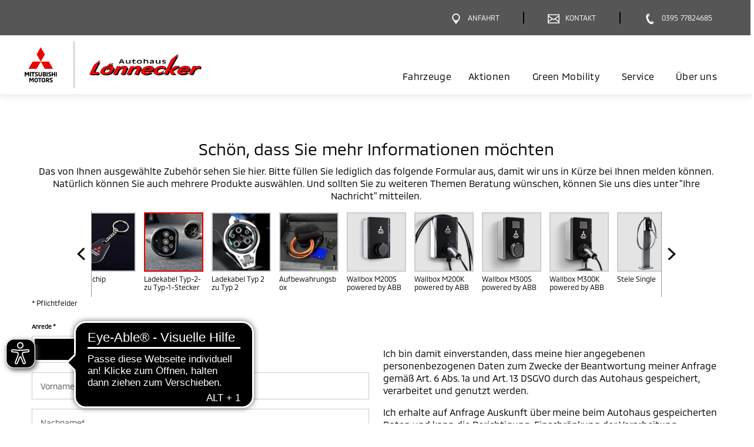

--- FILE ---
content_type: text/html; charset=utf-8
request_url: https://www.autohaus-loennecker.de/zubehoer-form/MZ314772
body_size: 15702
content:
 <!DOCTYPE html>
<html lang="de">
<head><script type="text/javascript">window.PxStorage = {"isLoggedIn":false,"cookiedata":{"firmenbezeichnung":"Autohaus L\u00f6nnecker","strasse":"Travertinstr. 1","plz":"17036 ","ort":"Neubrandenburg"},"openingTimes":{"5623":{"service":{"days":{"1":[{"start":"07:00","end":"18:00"}],"2":[{"start":"07:00","end":"18:00"}],"3":[{"start":"07:00","end":"18:00"}],"4":[{"start":"07:00","end":"18:00"}],"5":[{"start":"07:00","end":"18:00"}],"6":[{"start":"08:00","end":"11:00"}]},"excludedTimes":[],"openingState":"geschlossen"},"sales":{"days":[],"excludedTimes":[],"openingState":"geschlossen"}},"6342":{"service":{"days":{"1":[{"start":"07:00","end":"18:00"}],"2":[{"start":"07:00","end":"18:00"}],"3":[{"start":"07:00","end":"18:00"}],"4":[{"start":"07:00","end":"18:00"}],"5":[{"start":"07:00","end":"18:00"}],"6":[{"start":"08:00","end":"11:00"}]},"excludedTimes":[],"openingState":"geschlossen"},"sales":{"days":{"1":[{"start":"09:00","end":"18:00"}],"2":[{"start":"09:00","end":"18:00"}],"3":[{"start":"09:00","end":"18:00"}],"4":[{"start":"09:00","end":"18:00"}],"5":[{"start":"09:00","end":"18:00"}],"6":[{"start":"09:00","end":"12:00"}]},"excludedTimes":[],"openingState":"geschlossen"}},"6468":{"service":{"days":{"1":[{"start":"07:00","end":"18:00"}],"2":[{"start":"07:00","end":"18:00"}],"3":[{"start":"07:00","end":"18:00"}],"4":[{"start":"07:00","end":"18:00"}],"5":[{"start":"07:00","end":"18:00"}],"6":[{"start":"08:00","end":"11:00"}]},"excludedTimes":[],"openingState":"geschlossen"},"sales":{"days":{"1":[{"start":"09:00","end":"18:00"}],"2":[{"start":"09:00","end":"18:00"}],"3":[{"start":"09:00","end":"18:00"}],"4":[{"start":"09:00","end":"18:00"}],"5":[{"start":"09:00","end":"18:00"}],"6":[{"start":"09:00","end":"12:00"}]},"excludedTimes":[],"openingState":"geschlossen"}}}};</script>
<script type="application/ld+json">{}</script>

<meta charset="utf-8">
<!-- 
	This website is powered by TYPO3 - inspiring people to share!
	TYPO3 is a free open source Content Management Framework initially created by Kasper Skaarhoj and licensed under GNU/GPL.
	TYPO3 is copyright 1998-2026 of Kasper Skaarhoj. Extensions are copyright of their respective owners.
	Information and contribution at https://typo3.org/
-->




<meta name="generator" content="TYPO3 CMS">
<meta name="viewport" content="width=device-width, initial-scale=1.0, minimum-scale=1.0">
<meta name="twitter:card" content="summary">
<meta name="theme-color" content="#575656">


<link rel="stylesheet" href="/typo3temp/assets/css/7015c8c4ac5ff815b57530b221005fc6.css?1769165145" media="all">







            <link rel="preload" href="/typo3conf/ext/mitsubishi_partnerseiten/Resources/Public/Fonts/Mmc/MMC-Regular.woff2" as="font" type="font/woff2"  crossorigin="anonymous">
            <link rel="preload" href="/typo3conf/ext/mitsubishi_partnerseiten/Resources/Public/Fonts/Mmc/MMC-Bold.woff2" as="font" type="font/woff2"  crossorigin="anonymous">
            <link rel="preload" href="/typo3conf/ext/mitsubishi_partnerseiten/Resources/Public/Css/style.css" as="style" onload="this.rel='stylesheet'">
            <noscript><link rel="stylesheet" href="/typo3conf/ext/mitsubishi_partnerseiten/Resources/Public/Css/style.css"></noscript>
            <link rel="preload" href="/typo3conf/ext/mitsubishi_partnerseiten/Resources/Public/ng-partnerweb/styles.css" as="style" onload="this.rel='stylesheet'">
            <noscript><link rel="stylesheet" href="/typo3conf/ext/mitsubishi_partnerseiten/Resources/Public/ng-partnerweb/styles.css"></noscript>

            <script type="text/plain" class="cmplazyload" data-cmp-vendor="c2722">

                console.log('!#! => ???');


                function setCookie(name, value, days, path) {
                    days = days === undefined ? 365 : days;
                    path = path === undefined ? '/' : path;

                    const d = new Date();
                    d.setDate(d.getDate() + days);
                    const cookie = [
                        name + '=' + value,
                        'expires=' + d.toUTCString(),
                        'path=' + path
                    ];

                    document.cookie = cookie.join(';');
                }

                function ajax(url, cb) {
                    var xhttp = new XMLHttpRequest();
                    xhttp.withCredentials = true;
                    xhttp.onreadystatechange = function() {
                        if (this.readyState === 4 && this.status === 200) {
                            if (typeof cb === 'function') {
                                cb(this);
                            }
                        }
                    };
                    xhttp.open('GET', url, true);
                    xhttp.send();
                }

                # Set Tracking Info
                #############
                # remove when tracking info is added
                #############
                function setCrossCookie(name, value, cb) {
                    ajax('https://tracking.carmato.io?s=' + name + '&v=' + value, cb);
                }

                function getCrossCookie(name, cb) {
                    ajax('https://tracking.carmato.io?g=' + name, function(res) {
                        if (res.responseText) {
                            cb(JSON.parse(res.responseText));
                        } else {
                            cb(false);
                        }
                    });
                }


                setTimeout(function() {
                if (typeof (getCrossCookie) === typeof (Function)) {


                    console.log('!#! => ok');

                    getCrossCookie('lead', function (isLead) {
                        if (isLead) {
                            setCookie('leadKiMailing', '1', 14, '/');
                        }
                    });

                    getCrossCookie('sonnenstromFahren', function (isSonnenstromFahren) {
                        if (isSonnenstromFahren) {
                            setCookie('sonnenstromFahren', '1', 14, '/');
                        }
                    });

                    getCrossCookie('solarstromFahren', function (isSolarstromFahren) {
                        if (isSolarstromFahren) {
                            setCookie('solarstromFahren', '1', 14, '/');
                        }
                    });

                    getCrossCookie('opvCorporate', function (isOpvCorporate) {
                        if (isOpvCorporate) {
                            setCookie('opvCorporate', isOpvCorporate, 14, '/');
                        }
                    });

                    getCrossCookie('linkedIn', function (linkedIn) {
                        if (linkedIn) {
                            setCookie('linkedIn', '1', 14, '/');
                        }
                    });

                    getCrossCookie('spaceStarEntdecken', function (spaceStarEntdecken) {
                        if (spaceStarEntdecken) {
                            setCookie('spaceStarEntdecken', '1', 14, '/');
                        }
                    });

                    getCrossCookie('vipProbefahrt', function (vipProbefahrt) {
                        if (vipProbefahrt) {
                            setCookie('vipProbefahrt', '1', 14, '/');
                        }
                    });
                }
                }, 0)
            </script><link rel="icon" sizes="192x192" href="/typo3conf/ext/mitsubishi_partnerseiten/Resources/Public/Images/icon-mitsubishi.png"><link rel="apple-touch-icon" href="/typo3conf/ext/mitsubishi_partnerseiten/Resources/Public/Images/icon-mitsubishi.png"><link rel="apple-touch-startup-image" href="/typo3conf/ext/mitsubishi_partnerseiten/Resources/Public/Images/icon-mitsubishi.png">
<link rel="canonical" href="/zubehoer-form/MZ315299?cHash=b7aa4d991204718242df42e13d2b2573"/>

<link rel="stylesheet" href="/typo3conf/ext/mitsubishi_partnerseiten/Resources/Public/ng-partnerweb/styles.css" media="print" onload="this.media='all'"><link rel="stylesheet" href="/typo3conf/ext/mitsubishi_partnerseiten/Resources/Public/ng-partnerweb/styles.css">
<link rel="stylesheet" href="/typo3conf/ext/mitsubishi_partnerseiten/Resources/Public/Css/style.css?t=77097cde69421819f393d7f2f3c28f7d4e22f1de">

                    <link rel="preconnect" href="https://cdn.consentmanager.net">
                    <link rel="preconnect" href="https://b.delivery.consentmanager.net">
                    <script>window.gdprAppliesGlobally=true;if(!("cmp_id" in window)||window.cmp_id<1){window.cmp_id=0}if(!("cmp_cdid" in window)){window.cmp_cdid="7d4a2c74e63c"}if(!("cmp_params" in window)){window.cmp_params=""}if(!("cmp_host" in window)){window.cmp_host="b.delivery.consentmanager.net"}if(!("cmp_cdn" in window)){window.cmp_cdn="cdn.consentmanager.net"}if(!("cmp_proto" in window)){window.cmp_proto="https:"}if(!("cmp_codesrc" in window)){window.cmp_codesrc="1"}window.cmp_getsupportedLangs=function(){var b=["DE","EN","FR","IT","NO","DA","FI","ES","PT","RO","BG","ET","EL","GA","HR","LV","LT","MT","NL","PL","SV","SK","SL","CS","HU","RU","SR","ZH","TR","UK","AR","BS"];if("cmp_customlanguages" in window){for(var a=0;a<window.cmp_customlanguages.length;a++){b.push(window.cmp_customlanguages[a].l.toUpperCase())}}return b};window.cmp_getRTLLangs=function(){var a=["AR"];if("cmp_customlanguages" in window){for(var b=0;b<window.cmp_customlanguages.length;b++){if("r" in window.cmp_customlanguages[b]&&window.cmp_customlanguages[b].r){a.push(window.cmp_customlanguages[b].l)}}}return a};window.cmp_getlang=function(j){if(typeof(j)!="boolean"){j=true}if(j&&typeof(cmp_getlang.usedlang)=="string"&&cmp_getlang.usedlang!==""){return cmp_getlang.usedlang}var g=window.cmp_getsupportedLangs();var c=[];var f=location.hash;var e=location.search;var a="languages" in navigator?navigator.languages:[];if(f.indexOf("cmplang=")!=-1){c.push(f.substr(f.indexOf("cmplang=")+8,2).toUpperCase())}else{if(e.indexOf("cmplang=")!=-1){c.push(e.substr(e.indexOf("cmplang=")+8,2).toUpperCase())}else{if("cmp_setlang" in window&&window.cmp_setlang!=""){c.push(window.cmp_setlang.toUpperCase())}else{if(a.length>0){for(var d=0;d<a.length;d++){c.push(a[d])}}}}}if("language" in navigator){c.push(navigator.language)}if("userLanguage" in navigator){c.push(navigator.userLanguage)}var h="";for(var d=0;d<c.length;d++){var b=c[d].toUpperCase();if(g.indexOf(b)!=-1){h=b;break}if(b.indexOf("-")!=-1){b=b.substr(0,2)}if(g.indexOf(b)!=-1){h=b;break}}if(h==""&&typeof(cmp_getlang.defaultlang)=="string"&&cmp_getlang.defaultlang!==""){return cmp_getlang.defaultlang}else{if(h==""){h="EN"}}h=h.toUpperCase();return h};(function(){var n=document;var p=n.getElementsByTagName;var q=window;var f="";var b="_en";if("cmp_getlang" in q){f=q.cmp_getlang().toLowerCase();if("cmp_customlanguages" in q){for(var h=0;h<q.cmp_customlanguages.length;h++){if(q.cmp_customlanguages[h].l.toUpperCase()==f.toUpperCase()){f="en";break}}}b="_"+f}function g(i,e){var t="";i+="=";var s=i.length;var d=location;if(d.hash.indexOf(i)!=-1){t=d.hash.substr(d.hash.indexOf(i)+s,9999)}else{if(d.search.indexOf(i)!=-1){t=d.search.substr(d.search.indexOf(i)+s,9999)}else{return e}}if(t.indexOf("&")!=-1){t=t.substr(0,t.indexOf("&"))}return t}var j=("cmp_proto" in q)?q.cmp_proto:"https:";if(j!="http:"&&j!="https:"){j="https:"}var k=("cmp_ref" in q)?q.cmp_ref:location.href;var r=n.createElement("script");r.setAttribute("data-cmp-ab","1");var c=g("cmpdesign","");var a=g("cmpregulationkey","");var o=g("cmpatt","");r.src=j+"//"+q.cmp_host+"/delivery/cmp.php?"+("cmp_id" in q&&q.cmp_id>0?"id="+q.cmp_id:"")+("cmp_cdid" in q?"cdid="+q.cmp_cdid:"")+"&h="+encodeURIComponent(k)+(c!=""?"&cmpdesign="+encodeURIComponent(c):"")+(a!=""?"&cmpregulationkey="+encodeURIComponent(a):"")+(o!=""?"&cmpatt="+encodeURIComponent(o):"")+("cmp_params" in q?"&"+q.cmp_params:"")+(n.cookie.length>0?"&__cmpfcc=1":"")+"&l="+f.toLowerCase()+"&o="+(new Date()).getTime();r.type="text/javascript";r.async=true;if(n.currentScript&&n.currentScript.parentElement){n.currentScript.parentElement.appendChild(r)}else{if(n.body){n.body.appendChild(r)}else{var m=p("body");if(m.length==0){m=p("div")}if(m.length==0){m=p("span")}if(m.length==0){m=p("ins")}if(m.length==0){m=p("script")}if(m.length==0){m=p("head")}if(m.length>0){m[0].appendChild(r)}}}var r=n.createElement("script");r.src=j+"//"+q.cmp_cdn+"/delivery/js/cmp"+b+".min.js";r.type="text/javascript";r.setAttribute("data-cmp-ab","1");r.async=true;if(n.currentScript&&n.currentScript.parentElement){n.currentScript.parentElement.appendChild(r)}else{if(n.body){n.body.appendChild(r)}else{var m=p("body");if(m.length==0){m=p("div")}if(m.length==0){m=p("span")}if(m.length==0){m=p("ins")}if(m.length==0){m=p("script")}if(m.length==0){m=p("head")}if(m.length>0){m[0].appendChild(r)}}}})();window.cmp_addFrame=function(b){if(!window.frames[b]){if(document.body){var a=document.createElement("iframe");a.style.cssText="display:none";if("cmp_cdn" in window&&"cmp_ultrablocking" in window&&window.cmp_ultrablocking>0){a.src="//"+window.cmp_cdn+"/delivery/empty.html"}a.name=b;document.body.appendChild(a)}else{window.setTimeout(window.cmp_addFrame,10,b)}}};window.cmp_rc=function(h){var b=document.cookie;var f="";var d=0;while(b!=""&&d<100){d++;while(b.substr(0,1)==" "){b=b.substr(1,b.length)}var g=b.substring(0,b.indexOf("="));if(b.indexOf(";")!=-1){var c=b.substring(b.indexOf("=")+1,b.indexOf(";"))}else{var c=b.substr(b.indexOf("=")+1,b.length)}if(h==g){f=c}var e=b.indexOf(";")+1;if(e==0){e=b.length}b=b.substring(e,b.length)}return(f)};window.cmp_stub=function(){var a=arguments;__cmp.a=__cmp.a||[];if(!a.length){return __cmp.a}else{if(a[0]==="ping"){if(a[1]===2){a[2]({gdprApplies:gdprAppliesGlobally,cmpLoaded:false,cmpStatus:"stub",displayStatus:"hidden",apiVersion:"2.0",cmpId:31},true)}else{a[2](false,true)}}else{if(a[0]==="getUSPData"){a[2]({version:1,uspString:window.cmp_rc("")},true)}else{if(a[0]==="getTCData"){__cmp.a.push([].slice.apply(a))}else{if(a[0]==="addEventListener"||a[0]==="removeEventListener"){__cmp.a.push([].slice.apply(a))}else{if(a.length==4&&a[3]===false){a[2]({},false)}else{__cmp.a.push([].slice.apply(a))}}}}}}};window.cmp_gppstub=function(){var a=arguments;__gpp.q=__gpp.q||[];if(!a.length){return __gpp.q}var g=a[0];var f=a.length>1?a[1]:null;var e=a.length>2?a[2]:null;if(g==="ping"){return{gppVersion:"1.0",cmpStatus:"stub",cmpDisplayStatus:"hidden",apiSupport:[],currentAPI:"",cmpId:31}}else{if(g==="addEventListener"){__gpp.e=__gpp.e||[];if(!("lastId" in __gpp)){__gpp.lastId=0}__gpp.lastId++;var c=__gpp.lastId;__gpp.e.push({id:c,callback:f});return{eventName:"listenerRegistered",listenerId:c,data:true}}else{if(g==="removeEventListener"){var h=false;__gpp.e=__gpp.e||[];for(var d=0;d<__gpp.e.length;d++){if(__gpp.e[d].id==e){__gpp.e[d].splice(d,1);h=true;break}}return{eventName:"listenerRemoved",listenerId:e,data:h}}else{if(g==="hasSection"||g==="getSection"||g==="getField"||g==="getGPPString"){return null}else{__gpp.q.push([].slice.apply(a))}}}}};window.cmp_msghandler=function(d){var a=typeof d.data==="string";try{var c=a?JSON.parse(d.data):d.data}catch(f){var c=null}if(typeof(c)==="object"&&c!==null&&"__cmpCall" in c){var b=c.__cmpCall;window.__cmp(b.command,b.parameter,function(h,g){var e={__cmpReturn:{returnValue:h,success:g,callId:b.callId}};d.source.postMessage(a?JSON.stringify(e):e,"*")})}if(typeof(c)==="object"&&c!==null&&"__uspapiCall" in c){var b=c.__uspapiCall;window.__uspapi(b.command,b.version,function(h,g){var e={__uspapiReturn:{returnValue:h,success:g,callId:b.callId}};d.source.postMessage(a?JSON.stringify(e):e,"*")})}if(typeof(c)==="object"&&c!==null&&"__tcfapiCall" in c){var b=c.__tcfapiCall;window.__tcfapi(b.command,b.version,function(h,g){var e={__tcfapiReturn:{returnValue:h,success:g,callId:b.callId}};d.source.postMessage(a?JSON.stringify(e):e,"*")},b.parameter)}if(typeof(c)==="object"&&c!==null&&"__gppCall" in c){var b=c.__gppCall;window.__gpp(b.command,function(h,g){var e={__gppReturn:{returnValue:h,success:g,callId:b.callId}};d.source.postMessage(a?JSON.stringify(e):e,"*")},b.parameter,"version" in b?b.version:1)}};window.cmp_setStub=function(a){if(!(a in window)||(typeof(window[a])!=="function"&&typeof(window[a])!=="object"&&(typeof(window[a])==="undefined"||window[a]!==null))){window[a]=window.cmp_stub;window[a].msgHandler=window.cmp_msghandler;window.addEventListener("message",window.cmp_msghandler,false)}};window.cmp_setGppStub=function(a){if(!(a in window)||(typeof(window[a])!=="function"&&typeof(window[a])!=="object"&&(typeof(window[a])==="undefined"||window[a]!==null))){window[a]=window.cmp_gppstub;window[a].msgHandler=window.cmp_msghandler;window.addEventListener("message",window.cmp_msghandler,false)}};window.cmp_addFrame("__cmpLocator");if(!("cmp_disableusp" in window)||!window.cmp_disableusp){window.cmp_addFrame("__uspapiLocator")}if(!("cmp_disabletcf" in window)||!window.cmp_disabletcf){window.cmp_addFrame("__tcfapiLocator")}if(!("cmp_disablegpp" in window)||!window.cmp_disablegpp){window.cmp_addFrame("__gppLocator")}window.cmp_setStub("__cmp");if(!("cmp_disabletcf" in window)||!window.cmp_disabletcf){window.cmp_setStub("__tcfapi")}if(!("cmp_disableusp" in window)||!window.cmp_disableusp){window.cmp_setStub("__uspapi")}if(!("cmp_disablegpp" in window)||!window.cmp_disablegpp){window.cmp_setGppStub("__gpp")};</script>
                

                    <!-- Matomo -->
                    <script type="text/plain" class="cmplazyload" data-cmp-vendor="s974">
                    var _paq = window._paq || [];
                    /* tracker methods like "setCustomDimension" should be called before "trackPageView" */
                    _paq.push(['trackPageView']);
                    _paq.push(['enableLinkTracking']);
                    (function() {
                        var u="//matomo.carmato.io/";
                        _paq.push(['setTrackerUrl', u+'matomo.php']);
                        _paq.push(['setSiteId', 179]);
                        var d=document, g=d.createElement('script'), s=d.getElementsByTagName('script')[0];
                        g.type='text/javascript'; g.async=true; g.defer=true; g.src=u+'matomo.js'; s.parentNode.insertBefore(g,s);
                    })();

                        /**
                         * Track global Goals via JS - COMMENTED!!! IS IMPLEMENTED ON THE HTML ELEMENT WITH ONCLICK

                        jQuery(document).ready(function(){

                            // Track Click on Phone-Nummer
                            jQuery('a[href^="tel:"]').click(function() {
                                _paq.push(['trackGoal', 1]);
                            });


                            jQuery('form[name="contactForm"]').on('submit', function(e) {

                                var formType = jQuery(this).find('input[id="tx_mitsubishipartnerseiten_pi1[formType]"]').val();

                                // Track Kontaktformular
                                if(formType=="contact") {
                                    _paq.push(['trackGoal', 2]);
                                }

                                // Track Angebotsformular
                                if(formType=="offer") {
                                    _paq.push(['trackGoal', 3]);
                                }

                                // Track Probefahrtsformular
                                if(formType=="testdrive") {
                                    _paq.push(['trackGoal', 4]);
                                }

                                // Track Serviceformular
                                if(formType=="service") {
                                    _paq.push(['trackGoal', 5]);
                                }
                            });

                        });

                        */

                    </script>

                    <!-- End Piwik Code -->
                
<title>Serviceanfrage - bei Autohaus Lönnecker</title>
<meta http-equiv="Content-Type" content="text/html; charset=utf-8" />
<meta http-equiv="content-language" content="de" />
<meta name="description" content="Vereinbaren Sie jetzt Ihren nächsten Servicetermin bei Autohaus Lönnecker in Neubrandenburg, Breesen OT Kalübbe und Umgebung." />
<meta name="robots" content="index,follow" />
</head>
<body>

	<div class="tx-mitsubishi-partnerseiten">
		
   
    

            <div id="c2" class="frame frame-default frame-type-list frame-layout-0">
                
                
                    



                
                
                    

    



                
                

    
        

<div class="tx-mitsubishi-partnerseiten" xmlns:f="http://www.w3.org/1999/html">
    
        

    
            

        		    

                    <div class="container-fluid">
                        <header class="header page-header">
                            <div class="partnerData" id="partnerData">
                                <section class="o-110" data-require="organism/110">
    <div class="o-110__partner-navigation">
        <div class="row">
            <div class="container">
                <div class="row">
                    <div class="col-12">
                        
<div class="m-0080">
    
        


<a href="#"  
aria-label="Menü"
data-target="nav" target="" 
class="a-03600 js-button-menu mobile--flex ty3-atom" 
onclick="">
    <span class="button-like">
        <div class="icon" aria-hidden="true" role="presentation">
            
                    <span class="lazyload js-lazysvg" data-path="/typo3conf/ext/mitsubishi_partnerseiten/Resources/Public/Icons/relaunch/icon_burger_nav.svg"></span>
                
        </div>
        <div class="icon icon--active">
            <span class="lazyload js-lazysvg" data-path="/typo3conf/ext/mitsubishi_partnerseiten/Resources/Public/Icons/relaunch/icon_schliessen.svg"></span>
        </div>
        <span class="text mobile">Menü</span>
        <span class="text desktop"></span>
        <span class="text text--active">Schließen</span>
    </span>
</a>
    

        
    
        


<a href="/?anchor=dealerfacts"  
aria-label="Anfahrt"
data-target="route" target="" 
class="a-03600 js-button-menu ty3-atom" 
onclick="">
    <span class="button-like">
        <div class="icon" aria-hidden="true" role="presentation">
            
                    <span class="lazyload js-lazysvg" data-path="/typo3conf/ext/mitsubishi_partnerseiten/Resources/Public/Icons/relaunch/icon_pin_legende_servicepartner.svg"></span>
                
        </div>
        <div class="icon icon--active">
            <span class="lazyload js-lazysvg" data-path="/typo3conf/ext/mitsubishi_partnerseiten/Resources/Public/Icons/relaunch/icon_schliessen.svg"></span>
        </div>
        <span class="text mobile">Anfahrt</span>
        <span class="text desktop">Anfahrt</span>
        <span class="text text--active">Schließen</span>
    </span>
</a>
    

        
            <div class="separator" aria-hidden="true" role="presentation"></div>
          
    
        


<a href="/kontakt"  
aria-label="Kontakt"
data-target="contact" target="" 
class="a-03600 js-button-menu ty3-atom" 
onclick="">
    <span class="button-like">
        <div class="icon" aria-hidden="true" role="presentation">
            
                    <span class="lazyload js-lazysvg" data-path="/typo3conf/ext/mitsubishi_partnerseiten/Resources/Public/Icons/relaunch/icon_email_probefahrt_formular.svg"></span>
                
        </div>
        <div class="icon icon--active">
            <span class="lazyload js-lazysvg" data-path="/typo3conf/ext/mitsubishi_partnerseiten/Resources/Public/Icons/relaunch/icon_schliessen.svg"></span>
        </div>
        <span class="text mobile">Kontakt</span>
        <span class="text desktop">Kontakt</span>
        <span class="text text--active">Schließen</span>
    </span>
</a>
    

        
            <div class="separator" aria-hidden="true" role="presentation"></div>
          
    
        


<a href="tel: 0395 77824685"  
aria-label="Anrufen"
data-target="call" target="" 
class="a-03600  js-button-menu ty3-atom" 
onclick="_paq.push(['trackGoal', 1]);">
    <span class="button-like">
        <div class="icon" aria-hidden="true" role="presentation">
            
                    <span class="lazyload js-lazysvg" data-path="/typo3conf/ext/mitsubishi_partnerseiten/Resources/Public/Icons/relaunch/icon_hotline_probefahrt_formular.svg"></span>
                
        </div>
        <div class="icon icon--active">
            <span class="lazyload js-lazysvg" data-path="/typo3conf/ext/mitsubishi_partnerseiten/Resources/Public/Icons/relaunch/icon_schliessen.svg"></span>
        </div>
        <span class="text mobile">Anrufen</span>
        <span class="text desktop">0395 77824685</span>
        <span class="text text--active">Schließen</span>
    </span>
</a>
    

        
    
</div>
                    </div>
                    
                </div>
            </div>
        </div>
    </div>
    <div class="o-110__main-navigation">
        <div class="row">
            <div class="container">
                <div class="row">
                    <div class="col-12">
                        <a href="/" class="m-0010"  aria-label="Zur Startseite">
    
<div class="a-00100 a-00100--a ty3-atom">
    
        <span  aria-hidden="true" role="presentation">
            <span class="lazyload js-lazysvg" data-path="/typo3conf/ext/mitsubishi_partnerseiten/Resources/Public/Images/mitsubishi-logo.svg"></span>
        </span>
    
    
            
        
</div>

    <span class="seperator"></span>
    
<div class="a-00100 a-00100--b ty3-atom">
    
    
            <!-- <span style="color: red">00100b Partnerlogo BE-Einbindung fehlt</span> -->
            <img height="60" alt="Logo von Autohaus Lönnecker" title="Autohaus Lönnecker" src="/api/image/image-cache/mitsubishi_partnerseiten/6468/6468-logoImage-1453290864.JPG?height=60&amp;t=1574263183" data-src="/api/image/image-cache/mitsubishi_partnerseiten/6468/6468-logoImage-1453290864.JPG?height=60&amp;t=1574263183" class="img-fluid image lazyload" />
            <!-- <img class="img-fluid image lazyload"
                src="/api/image/image-cache/mitsubishi_partnerseiten/6468/6468-logoImage-1453290864.JPG?height=60&amp;t=1574263183"
                data-src="image-cache/mitsubishi_partnerseiten/6468/6468-logoImage-1453290864.JPG"
                alt="Logo von Autohaus Lönnecker"
                title="Autohaus Lönnecker"
                height="60" /> -->

            <div class="a-00100__image-ie" style="background-image: url(/api/image/image-cache/mitsubishi_partnerseiten/6468/6468-logoImage-1453290864.JPG?height=60&amp;t=1574263183)"></div>
        
</div>

</a>
                        
                                <div class="o-110__navi-container desktop">
                                    <nav itemscope itemtype="http://schema.org/SiteNavigationElement" class="m-0250 nav navbar-nav" aria-label="Hauptnavigation"
    data-require="molecules/0250">
    <ul class="m-0250__ul desktop--flex js-listNavbar">
        
                
                
                        
                        
                            <li class="item-fahrzeuge">
                                <a title="Fahrzeuge - Autohaus Lönnecker" href="/fahrzeuge">
                                    Fahrzeuge</a>
                            </li>
                        
                    

            


        
        
            <li class="m-0250__dropdown item-aktionen">
                <a title="Aktionen - Autohaus Lönnecker" href="/happyweeks">
                    Aktionen
                </a>
                
            </li>
        
        
        
            <li class="item-greenmobility">
                <a title="Green Mobility - Autohaus Lönnecker" href="/greenmobility">
                    Green Mobility</a>
            </li>
        

        
        
            <li class="item-service">
                
                        
                                <a title="Service - Autohaus Lönnecker" href="/service">Service
                                </a>
                            
                    
            </li>
        
        
        
            <li class="m-0250__dropdown item-ueberuns">
                <a role="button" aria-haspopup="true" aria-expanded="false" aria-controls="submenu-ueberuns-desktop" class=" " title="Über Uns - Autohaus Lönnecker" tabindex="0" href="/ueberuns">
                    Über uns
                </a>
                
                    <ul id="submenu-ueberuns-desktop" class="m-0250__dropdownBody" role="menu" aria-label="Untermenü Über uns">
                        
                            <li role="menuitem">
                                <a href="/ueberuns#team">Unser Team</a>
                            </li>
                        
                        
                        
                        
                            <li role="menuitem">
                                <a href="/ueberuns#kooperationen">Kooperationen</a>
                            </li>
                        
                        
                    </ul>
                
            </li>
        
    </ul>

    <div class="m-0250__icon-link-list mobile">

        
                
                

                        



        <a aria-label="Fahrzeuge" class="a-01200 a-01200--c ty3-atom" title="Fahrzeuge - Autohaus Lönnecker" href="/fahrzeuge">
            <div class="elementWrapper">
                <span class="icon" aria-hidden="true">
                    
                        <span class="lazyload js-lazysvg" data-path="/typo3conf/ext/mitsubishi_partnerseiten/Resources/Public/Icons/relaunch/icon_alle2.svg"></span>
                    
                </span>
                <span class="text">Fahrzeuge</span>
            </div>
            <span class="arrow" aria-hidden="true">
                <span class="lazyload js-lazysvg" data-path="/typo3conf/ext/mitsubishi_partnerseiten/Resources/Public/Icons/relaunch/icon_arrow_schwarz_right.svg"></span>
            </span>
        </a>
    
                    

            
        
            



        <a aria-label="Aktionen" class="a-01200 a-01200--c ty3-atom" title="Aktionen - Autohaus Lönnecker" href="/happyweeks">
            <div class="elementWrapper">
                <span class="icon" aria-hidden="true">
                    
                        <span class="lazyload js-lazysvg" data-path="/typo3conf/ext/mitsubishi_partnerseiten/Resources/Public/Icons/relaunch/icon_Prozent_Angebot_Star-rot.svg"></span>
                    
                </span>
                <span class="text">Aktionen</span>
            </div>
            <span class="arrow" aria-hidden="true">
                <span class="lazyload js-lazysvg" data-path="/typo3conf/ext/mitsubishi_partnerseiten/Resources/Public/Icons/relaunch/icon_arrow_schwarz_right.svg"></span>
            </span>
        </a>
    
        
        
            



        <a aria-label="Green Mobility" class="a-01200 a-01200--c ty3-atom" title="Green Mobility - Autohaus Lönnecker" href="/greenmobility">
            <div class="elementWrapper">
                <span class="icon" aria-hidden="true">
                    
                        <span class="lazyload js-lazysvg" data-path="/typo3conf/ext/mitsubishi_partnerseiten/Resources/Public/Icons/relaunch/icon_green-mobility2.svg"></span>
                    
                </span>
                <span class="text">Green Mobility</span>
            </div>
            <span class="arrow" aria-hidden="true">
                <span class="lazyload js-lazysvg" data-path="/typo3conf/ext/mitsubishi_partnerseiten/Resources/Public/Icons/relaunch/icon_arrow_schwarz_right.svg"></span>
            </span>
        </a>
    
        
        
            



        <a aria-label="Service" class="a-01200 a-01200--c ty3-atom" title="Service - Autohaus Lönnecker" href="/service">
            <div class="elementWrapper">
                <span class="icon" aria-hidden="true">
                    
                        <span class="lazyload js-lazysvg" data-path="/typo3conf/ext/mitsubishi_partnerseiten/Resources/Public/Icons/relaunch/icon_service2.svg"></span>
                    
                </span>
                <span class="text">Service</span>
            </div>
            <span class="arrow" aria-hidden="true">
                <span class="lazyload js-lazysvg" data-path="/typo3conf/ext/mitsubishi_partnerseiten/Resources/Public/Icons/relaunch/icon_arrow_schwarz_right.svg"></span>
            </span>
        </a>
    
        
        
            



        
                <a class="a-01200 a-01200--d js-m-0250-dropdown ty3-atom" aria-label="Über uns">
                    <div class="elementWrapper">
                        
                            <span class="icon" aria-hidden="true">
                                <span class="lazyload js-lazysvg" data-path="/typo3conf/ext/mitsubishi_partnerseiten/Resources/Public/Icons/relaunch/icon_ueber-uns2.svg"></span>
                            </span>
                        
                        <span class="text">Über uns</span>
                    </div>
                    <span class="arrow" aria-hidden="true">
                        <span class="lazyload js-lazysvg" data-path="/typo3conf/ext/mitsubishi_partnerseiten/Resources/Public/Icons/relaunch/icon_arrow_schwarz_right.svg"></span>
                    </span>
                </a>
            
    
            <div class="m-0250__dropdownMobileBody js-m-0250-dropdownbody hidden">
                
                    



        
                <a href="/ueberuns/#team" aria-label="Unser Team" class="a-01200 a-01200--c ty3-atom">
                    <div class="elementWrapper">
                        
                        <span class="text">Unser Team</span>
                    </div>
                    <span class="arrow" aria-hidden="true">
                        <span class="lazyload js-lazysvg" data-path="/typo3conf/ext/mitsubishi_partnerseiten/Resources/Public/Icons/relaunch/icon_arrow_schwarz_right.svg"></span>
                    </span>
                </a>
            
    
                
                
                
                
                    



        
                <a href="/ueberuns/#kooperationen" aria-label="Kooperationen" class="a-01200 a-01200--c ty3-atom">
                    <div class="elementWrapper">
                        
                        <span class="text">Kooperationen</span>
                    </div>
                    <span class="arrow" aria-hidden="true">
                        <span class="lazyload js-lazysvg" data-path="/typo3conf/ext/mitsubishi_partnerseiten/Resources/Public/Icons/relaunch/icon_arrow_schwarz_right.svg"></span>
                    </span>
                </a>
            
    
                
                
            </div>
        
    </div>
</nav>
                                </div>
                            
 
                        <div id="container-wrapper" class="o-110__navi-container mobile js-containerWrapper">
                            <div class="o-110__navi-container-mobile-wrapper js-mobileItemWrapper js-container-wrapper-nav">
                                <div class="o-110__navi-container-mobile js-container js-container-nav">
                                    <nav itemscope itemtype="http://schema.org/SiteNavigationElement" class="m-0250 nav navbar-nav" aria-label="Hauptnavigation"
    data-require="molecules/0250">
    <ul class="m-0250__ul desktop--flex js-listNavbar">
        
                
                
                        
                        
                            <li class="item-fahrzeuge">
                                <a title="Fahrzeuge - Autohaus Lönnecker" href="/fahrzeuge">
                                    Fahrzeuge</a>
                            </li>
                        
                    

            


        
        
            <li class="m-0250__dropdown item-aktionen">
                <a title="Aktionen - Autohaus Lönnecker" href="/happyweeks">
                    Aktionen
                </a>
                
            </li>
        
        
        
            <li class="item-greenmobility">
                <a title="Green Mobility - Autohaus Lönnecker" href="/greenmobility">
                    Green Mobility</a>
            </li>
        

        
        
            <li class="item-service">
                
                        
                                <a title="Service - Autohaus Lönnecker" href="/service">Service
                                </a>
                            
                    
            </li>
        
        
        
            <li class="m-0250__dropdown item-ueberuns">
                <a role="button" aria-haspopup="true" aria-expanded="false" aria-controls="submenu-ueberuns-mobile" class=" " title="Über Uns - Autohaus Lönnecker" tabindex="0" href="/ueberuns">
                    Über uns
                </a>
                
                    <ul id="submenu-ueberuns-mobile" class="m-0250__dropdownBody" role="menu" aria-label="Untermenü Über uns">
                        
                            <li role="menuitem">
                                <a href="/ueberuns#team">Unser Team</a>
                            </li>
                        
                        
                        
                        
                            <li role="menuitem">
                                <a href="/ueberuns#kooperationen">Kooperationen</a>
                            </li>
                        
                        
                    </ul>
                
            </li>
        
    </ul>

    <div class="m-0250__icon-link-list mobile">

        
                
                

                        



        <a aria-label="Fahrzeuge" class="a-01200 a-01200--c ty3-atom" title="Fahrzeuge - Autohaus Lönnecker" href="/fahrzeuge">
            <div class="elementWrapper">
                <span class="icon" aria-hidden="true">
                    
                        <span class="lazyload js-lazysvg" data-path="/typo3conf/ext/mitsubishi_partnerseiten/Resources/Public/Icons/relaunch/icon_alle2.svg"></span>
                    
                </span>
                <span class="text">Fahrzeuge</span>
            </div>
            <span class="arrow" aria-hidden="true">
                <span class="lazyload js-lazysvg" data-path="/typo3conf/ext/mitsubishi_partnerseiten/Resources/Public/Icons/relaunch/icon_arrow_schwarz_right.svg"></span>
            </span>
        </a>
    
                    

            
        
            



        <a aria-label="Aktionen" class="a-01200 a-01200--c ty3-atom" title="Aktionen - Autohaus Lönnecker" href="/happyweeks">
            <div class="elementWrapper">
                <span class="icon" aria-hidden="true">
                    
                        <span class="lazyload js-lazysvg" data-path="/typo3conf/ext/mitsubishi_partnerseiten/Resources/Public/Icons/relaunch/icon_Prozent_Angebot_Star-rot.svg"></span>
                    
                </span>
                <span class="text">Aktionen</span>
            </div>
            <span class="arrow" aria-hidden="true">
                <span class="lazyload js-lazysvg" data-path="/typo3conf/ext/mitsubishi_partnerseiten/Resources/Public/Icons/relaunch/icon_arrow_schwarz_right.svg"></span>
            </span>
        </a>
    
        
        
            



        <a aria-label="Green Mobility" class="a-01200 a-01200--c ty3-atom" title="Green Mobility - Autohaus Lönnecker" href="/greenmobility">
            <div class="elementWrapper">
                <span class="icon" aria-hidden="true">
                    
                        <span class="lazyload js-lazysvg" data-path="/typo3conf/ext/mitsubishi_partnerseiten/Resources/Public/Icons/relaunch/icon_green-mobility2.svg"></span>
                    
                </span>
                <span class="text">Green Mobility</span>
            </div>
            <span class="arrow" aria-hidden="true">
                <span class="lazyload js-lazysvg" data-path="/typo3conf/ext/mitsubishi_partnerseiten/Resources/Public/Icons/relaunch/icon_arrow_schwarz_right.svg"></span>
            </span>
        </a>
    
        
        
            



        <a aria-label="Service" class="a-01200 a-01200--c ty3-atom" title="Service - Autohaus Lönnecker" href="/service">
            <div class="elementWrapper">
                <span class="icon" aria-hidden="true">
                    
                        <span class="lazyload js-lazysvg" data-path="/typo3conf/ext/mitsubishi_partnerseiten/Resources/Public/Icons/relaunch/icon_service2.svg"></span>
                    
                </span>
                <span class="text">Service</span>
            </div>
            <span class="arrow" aria-hidden="true">
                <span class="lazyload js-lazysvg" data-path="/typo3conf/ext/mitsubishi_partnerseiten/Resources/Public/Icons/relaunch/icon_arrow_schwarz_right.svg"></span>
            </span>
        </a>
    
        
        
            



        
                <a class="a-01200 a-01200--d js-m-0250-dropdown ty3-atom" aria-label="Über uns">
                    <div class="elementWrapper">
                        
                            <span class="icon" aria-hidden="true">
                                <span class="lazyload js-lazysvg" data-path="/typo3conf/ext/mitsubishi_partnerseiten/Resources/Public/Icons/relaunch/icon_ueber-uns2.svg"></span>
                            </span>
                        
                        <span class="text">Über uns</span>
                    </div>
                    <span class="arrow" aria-hidden="true">
                        <span class="lazyload js-lazysvg" data-path="/typo3conf/ext/mitsubishi_partnerseiten/Resources/Public/Icons/relaunch/icon_arrow_schwarz_right.svg"></span>
                    </span>
                </a>
            
    
            <div class="m-0250__dropdownMobileBody js-m-0250-dropdownbody hidden">
                
                    



        
                <a href="/ueberuns/#team" aria-label="Unser Team" class="a-01200 a-01200--c ty3-atom">
                    <div class="elementWrapper">
                        
                        <span class="text">Unser Team</span>
                    </div>
                    <span class="arrow" aria-hidden="true">
                        <span class="lazyload js-lazysvg" data-path="/typo3conf/ext/mitsubishi_partnerseiten/Resources/Public/Icons/relaunch/icon_arrow_schwarz_right.svg"></span>
                    </span>
                </a>
            
    
                
                
                
                
                    



        
                <a href="/ueberuns/#kooperationen" aria-label="Kooperationen" class="a-01200 a-01200--c ty3-atom">
                    <div class="elementWrapper">
                        
                        <span class="text">Kooperationen</span>
                    </div>
                    <span class="arrow" aria-hidden="true">
                        <span class="lazyload js-lazysvg" data-path="/typo3conf/ext/mitsubishi_partnerseiten/Resources/Public/Icons/relaunch/icon_arrow_schwarz_right.svg"></span>
                    </span>
                </a>
            
    
                
                
            </div>
        
    </div>
</nav>
                                </div>
                            </div>
                            <div class="o-110__navi-container-mobile-wrapper js-mobileItemWrapper js-container-wrapper-route">
                                <div class="o-110__navi-container-mobile js-container js-container-route">
                                    <div class="row">
    <div class="col-12">
        
    <div class="m-0251" role="region" aria-label="Standort Autohaus Lönnecker">
        <div class="row">
            <div class="col-12">
                <h1>Autohaus Lönnecker</h1>
            </div>
        </div>
        <div class="row">
            <div class="col-12">
                
                    <span>Travertinstr. 1</span><br>
                
                
                    <span>17036 </span>
                
                
                    <span>Neubrandenburg</span>
                
            </div>
            
        </div>
        <div class="row">
            
            <div class="col-12">
                
<a href="https://www.google.de/maps?saddr=&amp;daddr=53.5459306%2C13.3140762" aria-label="Route berechnen" target="_blank" class="a-00800 a-00800-- ty3-atom" rel="noopener">
    <span class="text">Route berechnen</span>
</a>

            </div>
        </div>
        <div class="row">
            <div class="col-12">
                

<a data-require="general/renderOpeningState" class="a-03400 js-openingTimesWrapper ty3-atom" data-toggle="collapse" href="#collapse-6468" role="button" aria-expanded="false" aria-controls="collapse-6468" aria-label="Öffnungszeiten anzeigen">
    <div class="elementWrapper">
        <span class="text js-openingState js-isInNavi" data-partner="6468"></span>
        
    </div>
    <span class="arrow" aria-hidden="true">></span>
</a>
<div class="collapse a-03400__collapse ty3-atom" id="collapse-6468">
    <div class="row">
        
            <div class="col-md-12 col-sm-6">
                <h3 class="subheadline subheadline--noMargin">Verkauf</h3>
                <div class="row openingHours">
                    
                        
    
        <div class="col-lg-6 col-6 dayCol">
            <p class="copy openingTime">
               Montag - Freitag
            </p>
        </div>
        <div class="col-lg-6 col-6 text-right timeCol">
            <p class="copy openingTime">
                
                    <span class="no-break">09:00 Uhr -</span><span class="no-break"> 18:00 Uhr</span><br>
                
            </p>
        </div>
    

                    
                        
    
        <div class="col-lg-6 col-6 dayCol">
            <p class="copy openingTime">
               Samstag
            </p>
        </div>
        <div class="col-lg-6 col-6 text-right timeCol">
            <p class="copy openingTime">
                
                    <span class="no-break">09:00 Uhr -</span><span class="no-break"> 12:00 Uhr</span><br>
                
            </p>
        </div>
    

                    
                </div>
            </div>
        
        
            <div class="col-md-12 col-sm-6">
                <h3 class="subheadline subheadline--noMargin">Service</h3>
                <div class="row openingHours">
                    
                        
    
        <div class="col-lg-6 col-6 dayCol">
            <p class="copy openingTime">
               Montag - Freitag
            </p>
        </div>
        <div class="col-lg-6 col-6 text-right timeCol">
            <p class="copy openingTime">
                
                    <span class="no-break">07:00 Uhr -</span><span class="no-break"> 18:00 Uhr</span><br>
                
            </p>
        </div>
    

                    
                        
    
        <div class="col-lg-6 col-6 dayCol">
            <p class="copy openingTime">
               Samstag
            </p>
        </div>
        <div class="col-lg-6 col-6 text-right timeCol">
            <p class="copy openingTime">
                
                    <span class="no-break">08:00 Uhr -</span><span class="no-break"> 11:00 Uhr</span><br>
                
            </p>
        </div>
    

                    
                </div>
            </div>
        
    </div>
</div>



            </div>
        </div>
    </div>

        
            
    <div class="m-0251" role="region" aria-label="Standort Autohaus Lönnecker">
        <div class="row">
            <div class="col-12">
                <h1>Autohaus Lönnecker</h1>
            </div>
        </div>
        <div class="row">
            <div class="col-12">
                
                    <span>Dorfstr. 27</span><br>
                
                
                    <span>17091</span>
                
                
                    <span>Breesen OT Kalübbe</span>
                
            </div>
            
        </div>
        <div class="row">
            
            <div class="col-12">
                
<a href="https://www.google.de/maps?saddr=&amp;daddr=53.6458333333333%2C13.2286111111111" aria-label="Route berechnen" target="_blank" class="a-00800 a-00800-- ty3-atom" rel="noopener">
    <span class="text">Route berechnen</span>
</a>

            </div>
        </div>
        <div class="row">
            <div class="col-12">
                

<a data-require="general/renderOpeningState" class="a-03400 js-openingTimesWrapper ty3-atom" data-toggle="collapse" href="#collapse-5623" role="button" aria-expanded="false" aria-controls="collapse-5623" aria-label="Öffnungszeiten anzeigen">
    <div class="elementWrapper">
        <span class="text js-openingState js-isInNavi" data-partner="5623"></span>
        
    </div>
    <span class="arrow" aria-hidden="true">></span>
</a>
<div class="collapse a-03400__collapse ty3-atom" id="collapse-5623">
    <div class="row">
        
        
            <div class="col-md-12 col-sm-6">
                <h3 class="subheadline subheadline--noMargin">Service</h3>
                <div class="row openingHours">
                    
                        
    
        <div class="col-lg-6 col-6 dayCol">
            <p class="copy openingTime">
               Montag - Freitag
            </p>
        </div>
        <div class="col-lg-6 col-6 text-right timeCol">
            <p class="copy openingTime">
                
                    <span class="no-break">07:00 Uhr -</span><span class="no-break"> 18:00 Uhr</span><br>
                
            </p>
        </div>
    

                    
                        
    
        <div class="col-lg-6 col-6 dayCol">
            <p class="copy openingTime">
               Samstag
            </p>
        </div>
        <div class="col-lg-6 col-6 text-right timeCol">
            <p class="copy openingTime">
                
                    <span class="no-break">08:00 Uhr -</span><span class="no-break"> 11:00 Uhr</span><br>
                
            </p>
        </div>
    

                    
                </div>
            </div>
        
    </div>
</div>



            </div>
        </div>
    </div>

        
            
    <div class="m-0251" role="region" aria-label="Standort Autohaus Lönnecker Inh. Dörte Lönnecker ">
        <div class="row">
            <div class="col-12">
                <h1>Autohaus Lönnecker Inh. Dörte Lönnecker </h1>
            </div>
        </div>
        <div class="row">
            <div class="col-12">
                
                    <span>Am Heizkraftwerk 4</span><br>
                
                
                    <span>17235</span>
                
                
                    <span>Neustrelitz</span>
                
            </div>
            
        </div>
        <div class="row">
            
            <div class="col-12">
                
<a href="https://www.google.de/maps?saddr=&amp;daddr=53.3594444444444%2C13.0858333333333" aria-label="Route berechnen" target="_blank" class="a-00800 a-00800-- ty3-atom" rel="noopener">
    <span class="text">Route berechnen</span>
</a>

            </div>
        </div>
        <div class="row">
            <div class="col-12">
                

<a data-require="general/renderOpeningState" class="a-03400 js-openingTimesWrapper ty3-atom" data-toggle="collapse" href="#collapse-6342" role="button" aria-expanded="false" aria-controls="collapse-6342" aria-label="Öffnungszeiten anzeigen">
    <div class="elementWrapper">
        <span class="text js-openingState js-isInNavi" data-partner="6342"></span>
        
    </div>
    <span class="arrow" aria-hidden="true">></span>
</a>
<div class="collapse a-03400__collapse ty3-atom" id="collapse-6342">
    <div class="row">
        
            <div class="col-md-12 col-sm-6">
                <h3 class="subheadline subheadline--noMargin">Verkauf</h3>
                <div class="row openingHours">
                    
                        
    
        <div class="col-lg-6 col-6 dayCol">
            <p class="copy openingTime">
               Montag - Freitag
            </p>
        </div>
        <div class="col-lg-6 col-6 text-right timeCol">
            <p class="copy openingTime">
                
                    <span class="no-break">09:00 Uhr -</span><span class="no-break"> 18:00 Uhr</span><br>
                
            </p>
        </div>
    

                    
                        
    
        <div class="col-lg-6 col-6 dayCol">
            <p class="copy openingTime">
               Samstag
            </p>
        </div>
        <div class="col-lg-6 col-6 text-right timeCol">
            <p class="copy openingTime">
                
                    <span class="no-break">09:00 Uhr -</span><span class="no-break"> 12:00 Uhr</span><br>
                
            </p>
        </div>
    

                    
                </div>
            </div>
        
        
            <div class="col-md-12 col-sm-6">
                <h3 class="subheadline subheadline--noMargin">Service</h3>
                <div class="row openingHours">
                    
                        
    
        <div class="col-lg-6 col-6 dayCol">
            <p class="copy openingTime">
               Montag - Freitag
            </p>
        </div>
        <div class="col-lg-6 col-6 text-right timeCol">
            <p class="copy openingTime">
                
                    <span class="no-break">07:00 Uhr -</span><span class="no-break"> 18:00 Uhr</span><br>
                
            </p>
        </div>
    

                    
                        
    
        <div class="col-lg-6 col-6 dayCol">
            <p class="copy openingTime">
               Samstag
            </p>
        </div>
        <div class="col-lg-6 col-6 text-right timeCol">
            <p class="copy openingTime">
                
                    <span class="no-break">08:00 Uhr -</span><span class="no-break"> 11:00 Uhr</span><br>
                
            </p>
        </div>
    

                    
                </div>
            </div>
        
    </div>
</div>



            </div>
        </div>
    </div>

        
    </div>
</div>



                                </div>
                            </div>
                            <div class="o-110__navi-container-mobile-wrapper js-mobileItemWrapper js-container-wrapper-call">
                                <div class="o-110__navi-container-mobile js-container js-container-call">
                                    <div class="row">
    <div class="col-12">
        
        
    <div class="m-0252" role="region" aria-label="Filiale Autohaus Lönnecker{f:if(condition: filiale.ort, then: ' in ' + filiale.ort, else: '')}">
        <div class="row">
            <div class="col-12">
                <h2>Autohaus Lönnecker - Neubrandenburg</h2>
            </div>
        </div>
        <div class="row">
            <div class="col-12">
                

<a href="tel: 0395 77824685" aria-label="0395 77824685" class="a-00900 a-00900--  ty3-atom">
    <span class="icon" aria-hidden="true">
        
            <span class="lazyload js-lazysvg" data-path="/typo3conf/ext/mitsubishi_partnerseiten/Resources/Public/Icons/relaunch/icon_hotline_probefahrt_formular.svg"></span>
        
    </span>
    <span class="cta cta--alternative" id="">0395 77824685</span>
</a>
            </div>
        </div>
    </div>

        
            
    <div class="m-0252" role="region" aria-label="Filiale Autohaus Lönnecker{f:if(condition: filiale.ort, then: ' in ' + filiale.ort, else: '')}">
        <div class="row">
            <div class="col-12">
                <h2>Autohaus Lönnecker - Breesen OT Kalübbe</h2>
            </div>
        </div>
        <div class="row">
            <div class="col-12">
                

<a href="tel: 039604/20246" aria-label="039604/20246" class="a-00900 a-00900--  ty3-atom">
    <span class="icon" aria-hidden="true">
        
            <span class="lazyload js-lazysvg" data-path="/typo3conf/ext/mitsubishi_partnerseiten/Resources/Public/Icons/relaunch/icon_hotline_probefahrt_formular.svg"></span>
        
    </span>
    <span class="cta cta--alternative" id="">039604/20246</span>
</a>
            </div>
        </div>
    </div>

        
            
    <div class="m-0252" role="region" aria-label="Filiale Autohaus Lönnecker Inh. Dörte Lönnecker {f:if(condition: filiale.ort, then: ' in ' + filiale.ort, else: '')}">
        <div class="row">
            <div class="col-12">
                <h2>Autohaus Lönnecker Inh. Dörte Lönnecker  - Neustrelitz</h2>
            </div>
        </div>
        <div class="row">
            <div class="col-12">
                

<a href="tel: 03981/442367" aria-label="03981/442367" class="a-00900 a-00900--  ty3-atom">
    <span class="icon" aria-hidden="true">
        
            <span class="lazyload js-lazysvg" data-path="/typo3conf/ext/mitsubishi_partnerseiten/Resources/Public/Icons/relaunch/icon_hotline_probefahrt_formular.svg"></span>
        
    </span>
    <span class="cta cta--alternative" id="">03981/442367</span>
</a>
            </div>
        </div>
    </div>

        
    </div>
</div>


                                </div>
                            </div>
                                <div class="o-110__navi-container-mobile-wrapper js-mobileItemWrapper js-container-wrapper-contact">
                                    <div class="o-110__navi-container-mobile js-container js-container-contact">
                                        <px-contactform>Kontaktformular lädt ...</px-contactform>
                                    </div>
                                </div>
                            
                        </div>
                    </div>
                </div>
            </div>
        </div>
    </div>
</section>
<div class="o-110__overlay js-menuOverlay"></div>


          
        




                            </div>
                        </header>
                        
                        
                        <main class="mainContent">
                            
    <div class="row">
        <div class="container">
            <div class="row">
                <div class="col-12">
                    <px-accessoriesform accessoryid="MZ314772">
                        <div class="loading-spinner">
    <div class="icon">
        <span class="lazyload js-lazysvg" data-path="/typo3conf/ext/mitsubishi_partnerseiten/Resources/Public/Icons/relaunch/spinner.svg"></span>
    </div>
</div>
                    </px-accessoriesform>
                </div>
            </div>
        </div>
    </div>

                        </main>

                        
                        <div id="footer">
                            

<div class="row o-090">
    <div class="container">
        <div class="row">
            <div class="column column__first col-12 col-lg-4">
                <h2 class="o-090__headline text-color-white headline-col">Wie können wir Ihnen helfen?</h2>
                
                        
                                
                                        
<div class="m-0280">
    
        



        
                <a href="/serviceForm" aria-label="Servicetermin vereinbaren" class="a-01200 a-01200--b ty3-atom">
                    <div class="elementWrapper">
                        
                            <span class="icon" aria-hidden="true">
                                <span class="lazyload js-lazysvg" data-path="/typo3conf/ext/mitsubishi_partnerseiten/Resources/Public/Icons/relaunch/icon_calendar_datepicker_footer_weiss.svg"></span>
                            </span>
                        
                        <span class="text">Servicetermin vereinbaren</span>
                    </div>
                    <span class="arrow" aria-hidden="true">
                        <span class="lazyload js-lazysvg" data-path="/typo3conf/ext/mitsubishi_partnerseiten/Resources/Public/Icons/relaunch/icon_arrow_schwarz_right.svg"></span>
                    </span>
                </a>
            
    
    
        



        
                <a href="/opv" aria-label="Probefahrt vereinbaren" class="a-01200 a-01200--b ty3-atom">
                    <div class="elementWrapper">
                        
                            <span class="icon" aria-hidden="true">
                                <span class="lazyload js-lazysvg" data-path="/typo3conf/ext/mitsubishi_partnerseiten/Resources/Public/Icons/relaunch/icon_probefahrt_weiss.svg"></span>
                            </span>
                        
                        <span class="text">Probefahrt vereinbaren</span>
                    </div>
                    <span class="arrow" aria-hidden="true">
                        <span class="lazyload js-lazysvg" data-path="/typo3conf/ext/mitsubishi_partnerseiten/Resources/Public/Icons/relaunch/icon_arrow_schwarz_right.svg"></span>
                    </span>
                </a>
            
    
    
</div>
                                    
                            
                    
                

<hr class="a-03000 ty3-atom">
            </div>



            <div class="column column__second col-12 col-lg-4 o-090__contact-column">
                
                        <h2 class="text-color-white headline-col h1">Kontakt</h2>
                        
<div class="m-0290">
    
        
<!-- if button disabled give a the class "disabled" -->
<a href="tel:0395 77824685" aria-label="0395 77824685" class="a-01300 ty3-atom">
    <div class="elementWrapper">
        <span class="icon" aria-hidden="true">
            
                <span class="lazyload js-lazysvg" data-path="/typo3conf/ext/mitsubishi_partnerseiten/Resources/Public/Icons/relaunch/icon_phone_weiss.svg"></span>
            
        </span>
        <span class="cta cta--alternative">0395 77824685</span>
    </div>
</a>
    
        
<!-- if button disabled give a the class "disabled" -->
<a href="mailto:nb.info@neustrelitz-loennecker.de" aria-label="nb.info@neustrelitz-loennecker.de" class="a-01300 ty3-atom">
    <div class="elementWrapper">
        <span class="icon" aria-hidden="true">
            
                <span class="lazyload js-lazysvg" data-path="/typo3conf/ext/mitsubishi_partnerseiten/Resources/Public/Icons/relaunch/icon_mail_weiss.svg"></span>
            
        </span>
        <span class="cta cta--alternative">nb.info@neustrelitz-loennecker.de</span>
    </div>
</a>
    
</div>
                        
<a href="/kontakt" aria-label="zur Kontaktseite" target="" class="a-00800 a-00800-- ty3-atom" rel="">
    <span class="text">zur Kontaktseite</span>
</a>


                        <div class="someIcons__wrapper d-lg-none">
                            
    
        <div class="someIcons">
            
            
            
            
        </div>
    

                        </div>
                        

<hr class="a-03000 ty3-atom">
                    
            </div>

            <div class="column column__third col-12 col-lg-4">
                
<a href="https://www.mitsubishi-motors.de/newsletteranmeldung/" aria-label="Mitsubishi Newsletter" target="_blank" class="a-00800 a-00800-- ty3-atom" rel="">
    <span class="text">Mitsubishi Newsletter</span>
</a>

                

<a href="http://www.mitsubishi-motors.de" aria-label="mitsubishi-motors.de" class="a-01000 a-01000--b ty3-atom">
    <span class="text">mitsubishi-motors.de</span>
    <span class="icon" aria-hidden="true">
        <span class="lazyload js-lazysvg" data-path="/typo3conf/ext/mitsubishi_partnerseiten/Resources/Public/Icons/relaunch/icon_arrow_schwarz_right.svg"></span>
    </span>
</a>
                
<a href="https://www.mitsubishi-motors.de/reifenlabel" aria-label="Reifenlabel" target="_blank" class="a-00800 a-00800-- ty3-atom" rel="">
    <span class="text">Reifenlabel</span>
</a>

            </div>
        </div>
        <div class="margin__top--small">
            <div class="someIcons__wrapper d-none d-lg-block">
                
    
        <div class="someIcons">
            
            
            
            
        </div>
    

            </div>
        </div>
        <div class="row lastRow justify-content-center text-center">
            <div class="col-12 col-lg-8 d-flex flex-wrap justify-content-center text-center align-items-center gap-3">
                <a aria-label="Impressum öffnen" class="button" href="/impressum">
                    Impressum
                </a>
                <a aria-label="Datenschutzerklärung anzeigen" class="button" href="/datenschutz">
                    Datenschutz
                </a>
                <a aria-label="Erklärung zur Barrierefreiheit anzeigen" class="button" href="/erklaerung-zur-barrierefreiheit">
                    Erklärung zur Barrierefreiheit
                </a>
                
            </div>
        </div>
        
    </div>
</div>


<footer class="footer">
    <div class="container">
        <div class="row">
            <div class="col-12">
                
                
                
                
                     
                        <p class="footnotes" data-require="general/scrollToFootnote">
                            <!-- real footnotes -->
                            
                            <!-- hardcoded footnotes ... -->
                            
                            
                        </p>
                        
                         

                        <div class="fuelData wrkarnd">
                            <div class="row">
                                <div class="col-lg-12">
                                    <h4 class="h1">Verbrauchs- und Effizienzwerte</h4>
                                    <p class="legalTexts bigger">
                                        <span class="highlight">
                                            <em>Space Star - Auslaufmodell -</em> Energieverbrauch 4,9-5,5 l/100 km Benzin; CO₂-Emission 112-125 g/km; CO₂-Klasse C-D;<br>
                                            <em>COLT 1.0</em> Energieverbrauch 5,2-5,3 l/100 km Benzin; CO₂-Emission 118-119 g/km; CO₂-Klasse D;<br>
                                            <em>COLT Hybrid</em> Energieverbrauch 4,2-4,3 l/100 km Benzin; CO₂-Emission 96-97 g/km; CO₂-Klasse C; <br>
                                            <em>ASX 1.0 Turbo</em> Energieverbrauch 5,9 l/100 km Benzin; CO₂-Emission 133 g/km; CO₂-Klasse D; <br>
                                            <em>ASX Mildhybrid</em> Energieverbrauch 5,9-6,0 l/100 km Benzin; CO₂-Emission 133-135 g/km; CO₂-Klasse D; <br>
                                            <em>ASX Hybrid</em> Energieverbrauch 4,4 l/100 km Benzin; CO₂-Emission 99-100 g/km; CO₂-Klasse C;<br>
                                            <em>Grandis Mildhybrid</em> Energieverbrauch 5,9-6,1 l/100 km Benzin; CO₂-Emission 134-138 g/km; CO₂-Klasse D-E;<br>
                                            <em>Grandis Hybrid</em> Energieverbrauch 4,3-4,4 l/100 km Benzin; CO₂-Emission 98-101 g/km; CO₂-Klasse C;<br>
                                            <em>Eclipse Cross</em> Energieverbrauch 16,7-17,1 kWh/100 km Strom; CO₂-Emission 0 g/km; CO₂-Klasse A; kombinierte Werte. Elektrische Reichweite (EAER) 615-627 km.<br>
                                            <em>Eclipse Cross Plug-in Hybrid 4WD 2.4 - Auslaufmodell</em> - Energieverbrauch 17,5 kWh/100 km Strom & 2,0 l/100 km Benzin; CO₂-Emission 46 g/km; CO₂-Klasse B; gewichtet kombinierte Werte. Bei entladener Batterie: Energieverbrauch 7,3 l/100 km Benzin; CO₂-Klasse F; kombinierte Werte. Elektrische Reichweite (EAER) 45 km.<br>                                            
                                            <em>Outlander</em> Energieverbrauch 23,4-23,5 kWh/100 km Strom & 0,8 l/100 km Benzin; CO₂-Emission 19 g/km; CO₂-Klasse B; gewichtet kombinierte Werte. Bei entladener Batterie: Energieverbrauch 7,1-7,3 l/100 km Benzin; CO₂-Klasse F; kombinierte Werte. Elektrische Reichweite (EAER) 83-85 km.<sup>**</sup><br>
                                        </span>
                                    </p>
                                    <p class="legalTexts">
                                        <sup>**</sup>Die nach PKW-EnVKV angegebenen offiziellen Werte zu Verbrauch und CO₂-Emission sowie ggf. Angaben zur Reichweite wurden nach dem vorgeschriebenen Messverfahren WLTP ermittelt. Die tatsächlichen Werte zum Verbrauch elektrischer Energie / Kraftstoff, ggf. zur Reichweite und den CO₂-Emissionen hängen ab von individueller Fahrweise, Straßen-, Verkehrs- und Wetterbedingungen, Klimaanlageneinsatz etc. <em>Dies und zusätzliche Ausstattungen sowie Zubehör können zu höheren als den angegebenen Verbrauchs- sowie CO₂-Werten sowie ggf. einer geringeren als der angegebenen elektrischen Reichweite führen.</em> Gewichtete Werte sind Mittelwerte für Kraftstoff- und Stromverbrauch von extern aufladbaren Hybridelektrofahrzeugen bei durchschnittlichem Nutzungsprofil und täglichem Laden der Batterie.<br/><br/>
                                    </span>
                                    </p>
                                    <p class="legalTexts">
                                        Preis- und Ausstattungsänderungen vorbehalten.<br>
                                        Durch den europaweiten Vertrieb unserer Fahrzeuge können sich Ausstattungsdetails länderspezifisch unterscheiden. Die Abbildungen auf dieser Website zeigen teilweise Ausstattungsmerkmale/-kombinationen oder Zubehörteile, die in Deutschland nicht verfügbar oder nur gegen Aufpreis lieferbar sind.<br>
                                    </p>
                                </div>
                            </div>
                        </div>
                        <div class="copyright">
                            <p class="text-center">© <strong>MMD Automobile GmbH</strong> 2025. Alle Rechte vorbehalten.</p>
                        </div>
                    
            </div>
        </div>
    </div>

    <div class="footerLinks">
        <div class="container facelift2019">
            <div class="row">
                <div class="col-12">
                    
                    

                    <div class="linksRight pull-right">
                        
                        
                    </div>
                    <div class="clearfix"></div>
                </div>
            </div>
        </div>
    </div>

    
    <!-- Modal -->
<div class="modal fade" id="editModal" tabindex="-1" role="dialog" aria-labelledby="exampleModalLongTitle" aria-hidden="true">
  <div class="modal-dialog modal-lg" role="document">
    <div class="modal-content">
      <div class="modal-header">
        <!-- <h5 class="modal-title" id="editModalTitle"></h5> -->
        <button type="button" class="close" data-dismiss="modal" aria-label="Close">
          <span aria-hidden="true">&times;</span>
        </button>
      </div>
      <div class="modal-body">

      </div>
      <div class="editModal__spinnerWrapper js-spinnerWrapper">
            <div class="loading-spinner">
    <div class="icon">
        <span class="lazyload js-lazysvg" data-path="/typo3conf/ext/mitsubishi_partnerseiten/Resources/Public/Icons/relaunch/spinner.svg"></span>
    </div>
</div>
      </div>
    </div>
  </div>
  
</div>


</footer>


                        </div>

                    </div>

                
        
</div>


    


                
                    



                
                
                    



                
            </div>

        



	</div>

<script src="//scripts.psyma.com/scripts/abhb/abhbde_mitsubishi.php"></script>



<script src="/typo3conf/ext/mitsubishi_partnerseiten/Resources/Public/ng-partnerweb/runtime.js" type="module"></script><script src="/typo3conf/ext/mitsubishi_partnerseiten/Resources/Public/ng-partnerweb/polyfills.js" type="module"></script><script src="/typo3conf/ext/mitsubishi_partnerseiten/Resources/Public/ng-partnerweb/scripts.js" defer></script><script src="/typo3conf/ext/mitsubishi_partnerseiten/Resources/Public/ng-partnerweb/main.js" type="module"></script>
<script type="text/javascript" src="/typo3conf/ext/mitsubishi_partnerseiten/Resources/Public/Js/modules/lib/require.min.js?t=dc4417afb699154feb3a13cd0a68a45ef7566362"></script>
<script async src="https://cdn.eye-able.com/configs/editmode.mitsubishi.carmato.io.js"></script>
<script async src="https://cdn.eye-able.com/public/js/eyeAble.js"></script>
<script class="cmplazyload" data-cmp-vendor="s1104,s2612" data-cmp-src="https://maps.googleapis.com/maps/api/js?key=AIzaSyCmoXE_9DjDXpBbHQUlmm7xo22rdByB5yA"></script>
<script type="text/javascript">
window.fileHashes = {"lib\/jquery.min.js":"88523924351bac0b5d560fe0c5781e2556e7693d","lib\/jquery-ui.min.js":"a7cd429dbfe88666399acc6ebca523be1411c6ca","lib\/popper.min.js":"62f238e73348c77eb9e865426a7d1b7de23cbb2d","lib\/bootstrap.min.js":"6778fed3cf095a318141a31f455c8f4663885bde","lib\/lazysizes.min.js":"b16bef438f258435d13a931621659d8f93fc886a","lib\/jquery.prettydropdowns.js":"b65c31f27ed3efadaad1058b4233828e0d1a87ec","lib\/slick.min.js":"3b41b3bc956685015a347a2238e71db29dfa0dbb","lib\/slick.css":"a94a059b3178b4adec09e3281ace2819a30095a4","lib\/slick-theme.css":"49d8ac77c5c456af4bbe5046f9873d7fc3e4b67e","lib\/formhelper.js":"cb9ca43fac598f5adee4ee05cbfd1e45d43352bb","lib\/bodyScrollLock.min.js":"5e0c6c84c44181c59f276b2cf5bc23a9caa4346c","https:\/\/tracking.carmato.io\/tracking.js":"1769214807","lib\/cookieconsent.min.js":"b4cdc1702e78dccbba3327dfe53341d5f7540dea","config.js":"da39a3ee5e6b4b0d3255bfef95601890afd80709","content.js":"678ec424be82eb2e23a45f68ae0178526bfccded","lazySvgs.js":"2566177588a40bb9839cd99bdf0e7889ca503f75","lib\/bodyScrollLock.js":"52fced501b12354a82961f6725ded0e268b6f752","lib\/cropper.min.js":"6ca5911bcf0f0eb23c6ef2e9ed92b18ae092f99b","lib\/css.min.js":"3232019cf7064422a052e01cf06abab349dee250","lib\/dropzone.js":"b0854131ef83131c6e333ff8f27881ccd5816d29","lib\/dropzoneConfig.js":"be9d71e25daeb23f809deba4679ca669e86395b2","lib\/jquery-te-1.4.0.css":"602dba135fe67ee619c631e4f028cf6282a92de2","lib\/jquery-te-1.4.0.min.js":"ce5d033f65a0d0ea78e4a2d363b9f29b1c255446","lib\/jquery-ui.min.css":"88ba90d2d2944315afd28a706ee5715ed980c634","lib\/prettydropdowns.css":"22840a3fcc3e3e2a5f17b7d6f45f8542476f69d7","lib\/require.min.js":"dc4417afb699154feb3a13cd0a68a45ef7566362","lib\/slick.min_old.js":"3b41b3bc956685015a347a2238e71db29dfa0dbb","lib\/tinymce.min.js":"a9910b7930e49721db10d137f133b63e1d5a7492","main.js":"6954063875e6e1bd8c187e21f4656ab600d89030"};
window.requireConfig = {"baseUrl":"\/typo3conf\/ext\/mitsubishi_partnerseiten\/Resources\/Public\/Js\/modules\/","paths":{"jquery":["lib\/jquery.min"],"jqueryUi":["lib\/jquery-ui.min"],"popper":["lib\/popper.min"],"bootstrap":["lib\/bootstrap.min"],"lazysizes":["lib\/lazysizes.min"],"prettyDropdowns":["lib\/jquery.prettydropdowns"],"slick":["lib\/slick.min"],"formhelper":["lib\/formhelper"],"body-scroll-lock":["lib\/bodyScrollLock.min"],"pxTracking":["https:\/\/tracking.carmato.io\/tracking"],"cookieconsent":["lib\/cookieconsent.min"]},"map":{"*":{"css":"lib\/css.min","popper.js":"popper"}},"shim":{"slick":{"deps":["css!lib\/slick.css?t=a94a059b3178b4adec09e3281ace2819a30095a4","css!lib\/slick-theme.css?t=49d8ac77c5c456af4bbe5046f9873d7fc3e4b67e"]}}};
var l = requirejs.load;requirejs.load=function(c,m,u){u += "?t="+(fileHashes[u.replace(requireConfig.baseUrl,"")]||Date.now());l(c,m,u)};
require.config(window.requireConfig);
require([],function(){require(["jquery"],function(){})});
require(["lazySvgs"],function(){require(["lazysizes"],function(){})});
require(["jquery","jqueryUi","formhelper","content"],function(){require(["main"],function(){})});
require(["popper"],function(){require(["bootstrap"],function(){})});
require(["jquery","bootstrap"],function(){require(["slick","prettyDropdowns"],function(){})});
</script>
</body>
</html

--- FILE ---
content_type: image/svg+xml
request_url: https://www.autohaus-loennecker.de/typo3conf/ext/mitsubishi_partnerseiten/Resources/Public/Icons/relaunch/icon_arrow_schwarz_left.svg
body_size: 297
content:
<?xml version="1.0" encoding="iso-8859-1"?>
<!-- Generator: Adobe Illustrator 23.0.1, SVG Export Plug-In . SVG Version: 6.00 Build 0)  -->
<svg version="1.1" id="Ebene_1" xmlns="http://www.w3.org/2000/svg" xmlns:xlink="http://www.w3.org/1999/xlink" x="0px" y="0px"
	 viewBox="0 0 10 16" style="enable-background:new 0 0 10 16;" xml:space="preserve">
<g id="Icons">
	<g id="Icons2" transform="translate(-1176.000000, -3313.000000)">
		<g id="icon_arrow_schwarz_left" transform="translate(1176.000000, 3313.000000)">
			<g id="pfeil_gross_schwarz" transform="translate(5.500000, 8.000000) rotate(-180.000000) translate(-5.500000, -8.000000) ">
				<polygon id="pfeil_schwarz" style="fill-rule:evenodd;clip-rule:evenodd;fill:#131514;" points="2.667,0 11,8.018 3.127,16 
					1.402,14.37 7.628,8.037 1,1.63 				"/>
			</g>
		</g>
	</g>
</g>
</svg>


--- FILE ---
content_type: image/svg+xml
request_url: https://www.autohaus-loennecker.de/typo3conf/ext/mitsubishi_partnerseiten/Resources/Public/Icons/relaunch/icon_mail_weiss.svg
body_size: 330
content:
<?xml version="1.0" encoding="iso-8859-1"?>
<!-- Generator: Adobe Illustrator 23.0.1, SVG Export Plug-In . SVG Version: 6.00 Build 0)  -->
<svg version="1.1" id="Ebene_1" xmlns="http://www.w3.org/2000/svg" xmlns:xlink="http://www.w3.org/1999/xlink" x="0px" y="0px"
	 viewBox="0 0 24 18" style="enable-background:new 0 0 24 18;" xml:space="preserve">
<g id="Icons">
	<g id="Icons2" transform="translate(-415.000000, -1619.000000)">
		<g id="icon_mail_weiss" transform="translate(415.000000, 1619.000000)">
			<path id="Fill-1" style="fill:#FFFFFF;" d="M1.726,16.307v-0.798l7.919-5.469l2.298,1.584l2.332-1.591l7.998,5.424v0.849H1.726z
				 M8.144,9.005l-6.418,4.433V4.58L8.144,9.005z M22.274,1.693v0.822L11.948,9.558L1.726,2.51V1.693H22.274z M22.274,13.399
				l-6.485-4.398l6.485-4.423V13.399z M0,18h24V0H0V18z"/>
		</g>
	</g>
</g>
</svg>


--- FILE ---
content_type: application/javascript
request_url: https://www.autohaus-loennecker.de/typo3conf/ext/mitsubishi_partnerseiten/Resources/Public/ng-partnerweb/polyfills.js
body_size: 113353
content:
(self.webpackChunkng_partnerweb=self.webpackChunkng_partnerweb||[]).push([[429],{7435:(De,Oe,Te)=>{"use strict";Te(40310),Te(53037),Te(88583),Te(41924)},41924:()=>{
/**
      @license @nocompile
      Copyright (c) 2018 The Polymer Project Authors. All rights reserved.
      This code may only be used under the BSD style license found at http://polymer.github.io/LICENSE.txt
      The complete set of authors may be found at http://polymer.github.io/AUTHORS.txt
      The complete set of contributors may be found at http://polymer.github.io/CONTRIBUTORS.txt
      Code distributed by Google as part of the polymer project is also
      subject to an additional IP rights grant found at http://polymer.github.io/PATENTS.txt
      */
!function(){"use strict";!function(){if(void 0===window.Reflect||void 0===window.customElements||window.customElements.polyfillWrapFlushCallback)return;const De=HTMLElement;window.HTMLElement=function(){return Reflect.construct(De,[],this.constructor)},HTMLElement.prototype=De.prototype,HTMLElement.prototype.constructor=HTMLElement,Object.setPrototypeOf(HTMLElement,De)}()}()},53037:()=>{
/*! *****************************************************************************
      Copyright (C) Microsoft. All rights reserved.
      Licensed under the Apache License, Version 2.0 (the "License"); you may not use
      this file except in compliance with the License. You may obtain a copy of the
      License at http://www.apache.org/licenses/LICENSE-2.0
      
      THIS CODE IS PROVIDED ON AN *AS IS* BASIS, WITHOUT WARRANTIES OR CONDITIONS OF ANY
      KIND, EITHER EXPRESS OR IMPLIED, INCLUDING WITHOUT LIMITATION ANY IMPLIED
      WARRANTIES OR CONDITIONS OF TITLE, FITNESS FOR A PARTICULAR PURPOSE,
      MERCHANTABLITY OR NON-INFRINGEMENT.
      
      See the Apache Version 2.0 License for specific language governing permissions
      and limitations under the License.
      ***************************************************************************** */
var De,Oe;Oe=De||(De={}),function(Te){var nt="object"==typeof global?global:"object"==typeof self?self:"object"==typeof this?this:Function("return this;")(),bt=Dt(Oe);function Dt(Ye,J){return function(ot,qe){"function"!=typeof Ye[ot]&&Object.defineProperty(Ye,ot,{configurable:!0,writable:!0,value:qe}),J&&J(ot,qe)}}typeof nt.Reflect>"u"?nt.Reflect=Oe:bt=Dt(nt.Reflect,bt),function(Te){var nt=Object.prototype.hasOwnProperty,bt="function"==typeof Symbol,Dt=bt&&typeof Symbol.toPrimitive<"u"?Symbol.toPrimitive:"@@toPrimitive",Ye=bt&&typeof Symbol.iterator<"u"?Symbol.iterator:"@@iterator",J="function"==typeof Object.create,ot={__proto__:[]}instanceof Array,qe=!J&&!ot,je={create:J?function(){return _(Object.create(null))}:ot?function(){return _({__proto__:null})}:function(){return _({})},has:qe?function(h,d){return nt.call(h,d)}:function(h,d){return d in h},get:qe?function(h,d){return nt.call(h,d)?h[d]:void 0}:function(h,d){return h[d]}},Ot=Object.getPrototypeOf(Function),st="object"==typeof process&&process.env&&"true"===process.env.REFLECT_METADATA_USE_MAP_POLYFILL,Nt=st||"function"!=typeof Map||"function"!=typeof Map.prototype.entries?vs():Map,ge=st||"function"!=typeof Set||"function"!=typeof Set.prototype.entries?Es():Set,St=new(st||"function"!=typeof WeakMap?m():WeakMap);function ve(h,d,f,v){if(Be(f)){if(!bn(h))throw new TypeError;if(!Zn(d))throw new TypeError;return an(h,d)}if(!bn(h))throw new TypeError;if(!Ee(d))throw new TypeError;if(!Ee(v)&&!Be(v)&&!at(v))throw new TypeError;return at(v)&&(v=void 0),Os(h,d,f=ft(f),v)}function Zt(h,d){function f(v,A){if(!Ee(v))throw new TypeError;if(!Be(A)&&!Xn(A))throw new TypeError;dt(h,d,v,A)}return f}function on(h,d,f,v){if(!Ee(f))throw new TypeError;return Be(v)||(v=ft(v)),dt(h,d,f,v)}function jn(h,d,f){if(!Ee(d))throw new TypeError;return Be(f)||(f=ft(f)),rt(h,d,f)}function ds(h,d,f){if(!Ee(d))throw new TypeError;return Be(f)||(f=ft(f)),$t(h,d,f)}function Me(h,d,f){if(!Ee(d))throw new TypeError;return Be(f)||(f=ft(f)),pt(h,d,f)}function ht(h,d,f){if(!Ee(d))throw new TypeError;return Be(f)||(f=ft(f)),Gn(h,d,f)}function Wn(h,d){if(!Ee(h))throw new TypeError;return Be(d)||(d=ft(d)),Yt(h,d)}function fs(h,d){if(!Ee(h))throw new TypeError;return Be(d)||(d=ft(d)),zn(h,d)}function An(h,d,f){if(!Ee(d))throw new TypeError;Be(f)||(f=ft(f));var v=Xt(d,f,!1);if(Be(v)||!v.delete(h))return!1;if(v.size>0)return!0;var A=St.get(d);return A.delete(f),A.size>0||St.delete(d),!0}function an(h,d){for(var f=h.length-1;f>=0;--f){var A=(0,h[f])(d);if(!Be(A)&&!at(A)){if(!Zn(A))throw new TypeError;d=A}}return d}function Os(h,d,f,v){for(var A=h.length-1;A>=0;--A){var k=(0,h[A])(d,f,v);if(!Be(k)&&!at(k)){if(!Ee(k))throw new TypeError;v=k}}return v}function Xt(h,d,f){var v=St.get(h);if(Be(v)){if(!f)return;v=new Nt,St.set(h,v)}var A=v.get(d);if(Be(A)){if(!f)return;A=new Nt,v.set(d,A)}return A}function rt(h,d,f){if($t(h,d,f))return!0;var A=Nn(d);return!at(A)&&rt(h,A,f)}function $t(h,d,f){var v=Xt(d,f,!1);return!Be(v)&&Kn(v.has(h))}function pt(h,d,f){if($t(h,d,f))return Gn(h,d,f);var A=Nn(d);return at(A)?void 0:pt(h,A,f)}function Gn(h,d,f){var v=Xt(d,f,!1);if(!Be(v))return v.get(h)}function dt(h,d,f,v){Xt(f,v,!0).set(h,d)}function Yt(h,d){var f=zn(h,d),v=Nn(h);if(null===v)return f;var A=Yt(v,d);if(A.length<=0)return f;if(f.length<=0)return A;for(var R=new ge,k=[],N=0,I=f;N<I.length;N++){var q=I[N];R.has(q)||(R.add(q),k.push(q))}for(var ne=0,xe=A;ne<xe.length;ne++)q=xe[ne],R.has(q)||(R.add(q),k.push(q));return k}function zn(h,d){var f=[],v=Xt(h,d,!1);if(Be(v))return f;for(var R=Qn(v.keys()),k=0;;){var N=Dn(R);if(!N)return f.length=k,f;var I=$s(N);try{f[k]=I}catch(q){try{Jt(R)}finally{throw q}}k++}}function In(h){if(null===h)return 1;switch(typeof h){case"undefined":return 0;case"boolean":return 2;case"string":return 3;case"symbol":return 4;case"number":return 5;case"object":return null===h?1:6;default:return 6}}function Be(h){return void 0===h}function at(h){return null===h}function Qt(h){return"symbol"==typeof h}function Ee(h){return"object"==typeof h?null!==h:"function"==typeof h}function ms(h,d){switch(In(h)){case 0:case 1:case 2:case 3:case 4:case 5:return h}var f=3===d?"string":5===d?"number":"default",v=Yn(h,Dt);if(void 0!==v){var A=v.call(h,f);if(Ee(A))throw new TypeError;return A}return Vt(h,"default"===f?"number":f)}function Vt(h,d){if("string"===d){var f=h.toString;if(Pt(f)&&!Ee(v=f.call(h)))return v;if(Pt(A=h.valueOf)&&!Ee(v=A.call(h)))return v}else{var A;if(Pt(A=h.valueOf)&&!Ee(v=A.call(h)))return v;var v,R=h.toString;if(Pt(R)&&!Ee(v=R.call(h)))return v}throw new TypeError}function Kn(h){return!!h}function gs(h){return""+h}function ft(h){var d=ms(h,3);return Qt(d)?d:gs(d)}function bn(h){return Array.isArray?Array.isArray(h):h instanceof Object?h instanceof Array:"[object Array]"===Object.prototype.toString.call(h)}function Pt(h){return"function"==typeof h}function Zn(h){return"function"==typeof h}function Xn(h){switch(In(h)){case 3:case 4:return!0;default:return!1}}function Yn(h,d){var f=h[d];if(null!=f){if(!Pt(f))throw new TypeError;return f}}function Qn(h){var d=Yn(h,Ye);if(!Pt(d))throw new TypeError;var f=d.call(h);if(!Ee(f))throw new TypeError;return f}function $s(h){return h.value}function Dn(h){var d=h.next();return!d.done&&d}function Jt(h){var d=h.return;d&&d.call(h)}function Nn(h){var d=Object.getPrototypeOf(h);if("function"!=typeof h||h===Ot||d!==Ot)return d;var f=h.prototype,v=f&&Object.getPrototypeOf(f);if(null==v||v===Object.prototype)return d;var A=v.constructor;return"function"!=typeof A||A===h?d:A}function vs(){var h={},d=[],f=function(){function k(N,I,q){this._index=0,this._keys=N,this._values=I,this._selector=q}return k.prototype["@@iterator"]=function(){return this},k.prototype[Ye]=function(){return this},k.prototype.next=function(){var N=this._index;if(N>=0&&N<this._keys.length){var I=this._selector(this._keys[N],this._values[N]);return N+1>=this._keys.length?(this._index=-1,this._keys=d,this._values=d):this._index++,{value:I,done:!1}}return{value:void 0,done:!0}},k.prototype.throw=function(N){throw this._index>=0&&(this._index=-1,this._keys=d,this._values=d),N},k.prototype.return=function(N){return this._index>=0&&(this._index=-1,this._keys=d,this._values=d),{value:N,done:!0}},k}();return function(){function k(){this._keys=[],this._values=[],this._cacheKey=h,this._cacheIndex=-2}return Object.defineProperty(k.prototype,"size",{get:function(){return this._keys.length},enumerable:!0,configurable:!0}),k.prototype.has=function(N){return this._find(N,!1)>=0},k.prototype.get=function(N){var I=this._find(N,!1);return I>=0?this._values[I]:void 0},k.prototype.set=function(N,I){var q=this._find(N,!0);return this._values[q]=I,this},k.prototype.delete=function(N){var I=this._find(N,!1);if(I>=0){for(var q=this._keys.length,V=I+1;V<q;V++)this._keys[V-1]=this._keys[V],this._values[V-1]=this._values[V];return this._keys.length--,this._values.length--,N===this._cacheKey&&(this._cacheKey=h,this._cacheIndex=-2),!0}return!1},k.prototype.clear=function(){this._keys.length=0,this._values.length=0,this._cacheKey=h,this._cacheIndex=-2},k.prototype.keys=function(){return new f(this._keys,this._values,v)},k.prototype.values=function(){return new f(this._keys,this._values,A)},k.prototype.entries=function(){return new f(this._keys,this._values,R)},k.prototype["@@iterator"]=function(){return this.entries()},k.prototype[Ye]=function(){return this.entries()},k.prototype._find=function(N,I){return this._cacheKey!==N&&(this._cacheIndex=this._keys.indexOf(this._cacheKey=N)),this._cacheIndex<0&&I&&(this._cacheIndex=this._keys.length,this._keys.push(N),this._values.push(void 0)),this._cacheIndex},k}();function v(k,N){return k}function A(k,N){return N}function R(k,N){return[k,N]}}function Es(){return function(){function h(){this._map=new Nt}return Object.defineProperty(h.prototype,"size",{get:function(){return this._map.size},enumerable:!0,configurable:!0}),h.prototype.has=function(d){return this._map.has(d)},h.prototype.add=function(d){return this._map.set(d,d),this},h.prototype.delete=function(d){return this._map.delete(d)},h.prototype.clear=function(){this._map.clear()},h.prototype.keys=function(){return this._map.keys()},h.prototype.values=function(){return this._map.values()},h.prototype.entries=function(){return this._map.entries()},h.prototype["@@iterator"]=function(){return this.keys()},h.prototype[Ye]=function(){return this.keys()},h}()}function m(){var h=16,d=je.create(),f=v();return function(){function I(){this._key=v()}return I.prototype.has=function(q){var V=A(q,!1);return void 0!==V&&je.has(V,this._key)},I.prototype.get=function(q){var V=A(q,!1);return void 0!==V?je.get(V,this._key):void 0},I.prototype.set=function(q,V){return A(q,!0)[this._key]=V,this},I.prototype.delete=function(q){var V=A(q,!1);return void 0!==V&&delete V[this._key]},I.prototype.clear=function(){this._key=v()},I}();function v(){var I;do{I="@@WeakMap@@"+N()}while(je.has(d,I));return d[I]=!0,I}function A(I,q){if(!nt.call(I,f)){if(!q)return;Object.defineProperty(I,f,{value:je.create()})}return I[f]}function R(I,q){for(var V=0;V<q;++V)I[V]=255*Math.random()|0;return I}function k(I){return"function"==typeof Uint8Array?typeof crypto<"u"?crypto.getRandomValues(new Uint8Array(I)):typeof msCrypto<"u"?msCrypto.getRandomValues(new Uint8Array(I)):R(new Uint8Array(I),I):R(new Array(I),I)}function N(){var I=k(h);I[6]=79&I[6]|64,I[8]=191&I[8]|128;for(var q="",V=0;V<h;++V){var ne=I[V];(4===V||6===V||8===V)&&(q+="-"),ne<16&&(q+="0"),q+=ne.toString(16).toLowerCase()}return q}}function _(h){return h.__=void 0,delete h.__,h}Te("decorate",ve),Te("metadata",Zt),Te("defineMetadata",on),Te("hasMetadata",jn),Te("hasOwnMetadata",ds),Te("getMetadata",Me),Te("getOwnMetadata",ht),Te("getMetadataKeys",Wn),Te("getOwnMetadataKeys",fs),Te("deleteMetadata",An)}(bt)}()},88583:()=>{"use strict";
/**
       * @license Angular v14.2.0-next.0
       * (c) 2010-2022 Google LLC. https://angular.io/
       * License: MIT
       */
/**
       * @license
       * Copyright Google LLC All Rights Reserved.
       *
       * Use of this source code is governed by an MIT-style license that can be
       * found in the LICENSE file at https://angular.io/license
       */!function(m){const _=m.performance;function h(Y){_&&_.mark&&_.mark(Y)}function d(Y,S){_&&_.measure&&_.measure(Y,S)}h("Zone");const f=m.__Zone_symbol_prefix||"__zone_symbol__";function v(Y){return f+Y}const A=!0===m[v("forceDuplicateZoneCheck")];if(m.Zone){if(A||"function"!=typeof m.Zone.__symbol__)throw new Error("Zone already loaded.");return m.Zone}class R{constructor(S,w){this._parent=S,this._name=w?w.name||"unnamed":"<root>",this._properties=w&&w.properties||{},this._zoneDelegate=new N(this,this._parent&&this._parent._zoneDelegate,w)}static assertZonePatched(){if(m.Promise!==Ue.ZoneAwarePromise)throw new Error("Zone.js has detected that ZoneAwarePromise `(window|global).Promise` has been overwritten.\nMost likely cause is that a Promise polyfill has been loaded after Zone.js (Polyfilling Promise api is not necessary when zone.js is loaded. If you must load one, do so before loading zone.js.)")}static get root(){let S=R.current;for(;S.parent;)S=S.parent;return S}static get current(){return B.zone}static get currentTask(){return mt}static __load_patch(S,w,E=!1){if(Ue.hasOwnProperty(S)){if(!E&&A)throw Error("Already loaded patch: "+S)}else if(!m["__Zone_disable_"+S]){const ee="Zone:"+S;h(ee),Ue[S]=w(m,R,Pe),d(ee,ee)}}get parent(){return this._parent}get name(){return this._name}get(S){const w=this.getZoneWith(S);if(w)return w._properties[S]}getZoneWith(S){let w=this;for(;w;){if(w._properties.hasOwnProperty(S))return w;w=w._parent}return null}fork(S){if(!S)throw new Error("ZoneSpec required!");return this._zoneDelegate.fork(this,S)}wrap(S,w){if("function"!=typeof S)throw new Error("Expecting function got: "+S);const E=this._zoneDelegate.intercept(this,S,w),ee=this;return function(){return ee.runGuarded(E,this,arguments,w)}}run(S,w,E,ee){B={parent:B,zone:this};try{return this._zoneDelegate.invoke(this,S,w,E,ee)}finally{B=B.parent}}runGuarded(S,w=null,E,ee){B={parent:B,zone:this};try{try{return this._zoneDelegate.invoke(this,S,w,E,ee)}catch(we){if(this._zoneDelegate.handleError(this,we))throw we}}finally{B=B.parent}}runTask(S,w,E){if(S.zone!=this)throw new Error("A task can only be run in the zone of creation! (Creation: "+(S.zone||Ne).name+"; Execution: "+this.name+")");if(S.state===Ce&&(S.type===Qe||S.type===te))return;const ee=S.state!=$;ee&&S._transitionTo($,le),S.runCount++;const we=mt;mt=S,B={parent:B,zone:this};try{S.type==te&&S.data&&!S.data.isPeriodic&&(S.cancelFn=void 0);try{return this._zoneDelegate.invokeTask(this,S,w,E)}catch(et){if(this._zoneDelegate.handleError(this,et))throw et}}finally{S.state!==Ce&&S.state!==W&&(S.type==Qe||S.data&&S.data.isPeriodic?ee&&S._transitionTo(le,$):(S.runCount=0,this._updateTaskCount(S,-1),ee&&S._transitionTo(Ce,$,Ce))),B=B.parent,mt=we}}scheduleTask(S){if(S.zone&&S.zone!==this){let E=this;for(;E;){if(E===S.zone)throw Error(`can not reschedule task to ${this.name} which is descendants of the original zone ${S.zone.name}`);E=E.parent}}S._transitionTo($e,Ce);const w=[];S._zoneDelegates=w,S._zone=this;try{S=this._zoneDelegate.scheduleTask(this,S)}catch(E){throw S._transitionTo(W,$e,Ce),this._zoneDelegate.handleError(this,E),E}return S._zoneDelegates===w&&this._updateTaskCount(S,1),S.state==$e&&S._transitionTo(le,$e),S}scheduleMicroTask(S,w,E,ee){return this.scheduleTask(new I(re,S,w,E,ee,void 0))}scheduleMacroTask(S,w,E,ee,we){return this.scheduleTask(new I(te,S,w,E,ee,we))}scheduleEventTask(S,w,E,ee,we){return this.scheduleTask(new I(Qe,S,w,E,ee,we))}cancelTask(S){if(S.zone!=this)throw new Error("A task can only be cancelled in the zone of creation! (Creation: "+(S.zone||Ne).name+"; Execution: "+this.name+")");S._transitionTo(Ae,le,$);try{this._zoneDelegate.cancelTask(this,S)}catch(w){throw S._transitionTo(W,Ae),this._zoneDelegate.handleError(this,w),w}return this._updateTaskCount(S,-1),S._transitionTo(Ce,Ae),S.runCount=0,S}_updateTaskCount(S,w){const E=S._zoneDelegates;-1==w&&(S._zoneDelegates=null);for(let ee=0;ee<E.length;ee++)E[ee]._updateTaskCount(S.type,w)}}R.__symbol__=v;const k={name:"",onHasTask:(Y,S,w,E)=>Y.hasTask(w,E),onScheduleTask:(Y,S,w,E)=>Y.scheduleTask(w,E),onInvokeTask:(Y,S,w,E,ee,we)=>Y.invokeTask(w,E,ee,we),onCancelTask:(Y,S,w,E)=>Y.cancelTask(w,E)};class N{constructor(S,w,E){this._taskCounts={microTask:0,macroTask:0,eventTask:0},this.zone=S,this._parentDelegate=w,this._forkZS=E&&(E&&E.onFork?E:w._forkZS),this._forkDlgt=E&&(E.onFork?w:w._forkDlgt),this._forkCurrZone=E&&(E.onFork?this.zone:w._forkCurrZone),this._interceptZS=E&&(E.onIntercept?E:w._interceptZS),this._interceptDlgt=E&&(E.onIntercept?w:w._interceptDlgt),this._interceptCurrZone=E&&(E.onIntercept?this.zone:w._interceptCurrZone),this._invokeZS=E&&(E.onInvoke?E:w._invokeZS),this._invokeDlgt=E&&(E.onInvoke?w:w._invokeDlgt),this._invokeCurrZone=E&&(E.onInvoke?this.zone:w._invokeCurrZone),this._handleErrorZS=E&&(E.onHandleError?E:w._handleErrorZS),this._handleErrorDlgt=E&&(E.onHandleError?w:w._handleErrorDlgt),this._handleErrorCurrZone=E&&(E.onHandleError?this.zone:w._handleErrorCurrZone),this._scheduleTaskZS=E&&(E.onScheduleTask?E:w._scheduleTaskZS),this._scheduleTaskDlgt=E&&(E.onScheduleTask?w:w._scheduleTaskDlgt),this._scheduleTaskCurrZone=E&&(E.onScheduleTask?this.zone:w._scheduleTaskCurrZone),this._invokeTaskZS=E&&(E.onInvokeTask?E:w._invokeTaskZS),this._invokeTaskDlgt=E&&(E.onInvokeTask?w:w._invokeTaskDlgt),this._invokeTaskCurrZone=E&&(E.onInvokeTask?this.zone:w._invokeTaskCurrZone),this._cancelTaskZS=E&&(E.onCancelTask?E:w._cancelTaskZS),this._cancelTaskDlgt=E&&(E.onCancelTask?w:w._cancelTaskDlgt),this._cancelTaskCurrZone=E&&(E.onCancelTask?this.zone:w._cancelTaskCurrZone),this._hasTaskZS=null,this._hasTaskDlgt=null,this._hasTaskDlgtOwner=null,this._hasTaskCurrZone=null;const ee=E&&E.onHasTask,we=w&&w._hasTaskZS;(ee||we)&&(this._hasTaskZS=ee?E:k,this._hasTaskDlgt=w,this._hasTaskDlgtOwner=this,this._hasTaskCurrZone=S,E.onScheduleTask||(this._scheduleTaskZS=k,this._scheduleTaskDlgt=w,this._scheduleTaskCurrZone=this.zone),E.onInvokeTask||(this._invokeTaskZS=k,this._invokeTaskDlgt=w,this._invokeTaskCurrZone=this.zone),E.onCancelTask||(this._cancelTaskZS=k,this._cancelTaskDlgt=w,this._cancelTaskCurrZone=this.zone))}fork(S,w){return this._forkZS?this._forkZS.onFork(this._forkDlgt,this.zone,S,w):new R(S,w)}intercept(S,w,E){return this._interceptZS?this._interceptZS.onIntercept(this._interceptDlgt,this._interceptCurrZone,S,w,E):w}invoke(S,w,E,ee,we){return this._invokeZS?this._invokeZS.onInvoke(this._invokeDlgt,this._invokeCurrZone,S,w,E,ee,we):w.apply(E,ee)}handleError(S,w){return!this._handleErrorZS||this._handleErrorZS.onHandleError(this._handleErrorDlgt,this._handleErrorCurrZone,S,w)}scheduleTask(S,w){let E=w;if(this._scheduleTaskZS)this._hasTaskZS&&E._zoneDelegates.push(this._hasTaskDlgtOwner),E=this._scheduleTaskZS.onScheduleTask(this._scheduleTaskDlgt,this._scheduleTaskCurrZone,S,w),E||(E=w);else if(w.scheduleFn)w.scheduleFn(w);else{if(w.type!=re)throw new Error("Task is missing scheduleFn.");X(w)}return E}invokeTask(S,w,E,ee){return this._invokeTaskZS?this._invokeTaskZS.onInvokeTask(this._invokeTaskDlgt,this._invokeTaskCurrZone,S,w,E,ee):w.callback.apply(E,ee)}cancelTask(S,w){let E;if(this._cancelTaskZS)E=this._cancelTaskZS.onCancelTask(this._cancelTaskDlgt,this._cancelTaskCurrZone,S,w);else{if(!w.cancelFn)throw Error("Task is not cancelable");E=w.cancelFn(w)}return E}hasTask(S,w){try{this._hasTaskZS&&this._hasTaskZS.onHasTask(this._hasTaskDlgt,this._hasTaskCurrZone,S,w)}catch(E){this.handleError(S,E)}}_updateTaskCount(S,w){const E=this._taskCounts,ee=E[S],we=E[S]=ee+w;if(we<0)throw new Error("More tasks executed then were scheduled.");if(0==ee||0==we){const et={microTask:E.microTask>0,macroTask:E.macroTask>0,eventTask:E.eventTask>0,change:S};this.hasTask(this.zone,et)}}}class I{constructor(S,w,E,ee,we,et){if(this._zone=null,this.runCount=0,this._zoneDelegates=null,this._state="notScheduled",this.type=S,this.source=w,this.data=ee,this.scheduleFn=we,this.cancelFn=et,!E)throw new Error("callback is not defined");this.callback=E;const M=this;S===Qe&&ee&&ee.useG?this.invoke=I.invokeTask:this.invoke=function(){return I.invokeTask.call(m,M,this,arguments)}}static invokeTask(S,w,E){S||(S=this),Je++;try{return S.runCount++,S.zone.runTask(S,w,E)}finally{1==Je&&H(),Je--}}get zone(){return this._zone}get state(){return this._state}cancelScheduleRequest(){this._transitionTo(Ce,$e)}_transitionTo(S,w,E){if(this._state!==w&&this._state!==E)throw new Error(`${this.type} '${this.source}': can not transition to '${S}', expecting state '${w}'${E?" or '"+E+"'":""}, was '${this._state}'.`);this._state=S,S==Ce&&(this._zoneDelegates=null)}toString(){return this.data&&typeof this.data.handleId<"u"?this.data.handleId.toString():Object.prototype.toString.call(this)}toJSON(){return{type:this.type,state:this.state,source:this.source,zone:this.zone.name,runCount:this.runCount}}}const q=v("setTimeout"),V=v("Promise"),ne=v("then");let He,xe=[],ye=!1;function Le(Y){if(He||m[V]&&(He=m[V].resolve(0)),He){let S=He[ne];S||(S=He.then),S.call(He,Y)}else m[q](Y,0)}function X(Y){0===Je&&0===xe.length&&Le(H),Y&&xe.push(Y)}function H(){if(!ye){for(ye=!0;xe.length;){const Y=xe;xe=[];for(let S=0;S<Y.length;S++){const w=Y[S];try{w.zone.runTask(w,null,null)}catch(E){Pe.onUnhandledError(E)}}}Pe.microtaskDrainDone(),ye=!1}}const Ne={name:"NO ZONE"},Ce="notScheduled",$e="scheduling",le="scheduled",$="running",Ae="canceling",W="unknown",re="microTask",te="macroTask",Qe="eventTask",Ue={},Pe={symbol:v,currentZoneFrame:()=>B,onUnhandledError:pe,microtaskDrainDone:pe,scheduleMicroTask:X,showUncaughtError:()=>!R[v("ignoreConsoleErrorUncaughtError")],patchEventTarget:()=>[],patchOnProperties:pe,patchMethod:()=>pe,bindArguments:()=>[],patchThen:()=>pe,patchMacroTask:()=>pe,patchEventPrototype:()=>pe,isIEOrEdge:()=>!1,getGlobalObjects:()=>{},ObjectDefineProperty:()=>pe,ObjectGetOwnPropertyDescriptor:()=>{},ObjectCreate:()=>{},ArraySlice:()=>[],patchClass:()=>pe,wrapWithCurrentZone:()=>pe,filterProperties:()=>[],attachOriginToPatched:()=>pe,_redefineProperty:()=>pe,patchCallbacks:()=>pe,nativeScheduleMicroTask:Le};let B={parent:null,zone:new R(null,null)},mt=null,Je=0;function pe(){}d("Zone","Zone"),m.Zone=R}(typeof window<"u"&&window||typeof self<"u"&&self||global);
/**
       * @license
       * Copyright Google LLC All Rights Reserved.
       *
       * Use of this source code is governed by an MIT-style license that can be
       * found in the LICENSE file at https://angular.io/license
       */
const De=Object.getOwnPropertyDescriptor,Oe=Object.defineProperty,Te=Object.getPrototypeOf,nt=Object.create,bt=Array.prototype.slice,Dt="addEventListener",Ye="removeEventListener",J=Zone.__symbol__(Dt),ot=Zone.__symbol__(Ye),qe="true",je="false",Ot=Zone.__symbol__("");function st(m,_){return Zone.current.wrap(m,_)}function Nt(m,_,h,d,f){return Zone.current.scheduleMacroTask(m,_,h,d,f)}const ge=Zone.__symbol__,Tn=typeof window<"u",St=Tn?window:void 0,ve=Tn&&St||"object"==typeof self&&self||global;function on(m,_){for(let h=m.length-1;h>=0;h--)"function"==typeof m[h]&&(m[h]=st(m[h],_+"_"+h));return m}function ds(m){return!m||!1!==m.writable&&!("function"==typeof m.get&&typeof m.set>"u")}const Me=typeof WorkerGlobalScope<"u"&&self instanceof WorkerGlobalScope,ht=!("nw"in ve)&&typeof ve.process<"u"&&"[object process]"==={}.toString.call(ve.process),Wn=!ht&&!Me&&!(!Tn||!St.HTMLElement),fs=typeof ve.process<"u"&&"[object process]"==={}.toString.call(ve.process)&&!Me&&!(!Tn||!St.HTMLElement),An={},an=function(m){if(!(m=m||ve.event))return;let _=An[m.type];_||(_=An[m.type]=ge("ON_PROPERTY"+m.type));const h=this||m.target||ve,d=h[_];let f;if(Wn&&h===St&&"error"===m.type){const v=m;f=d&&d.call(this,v.message,v.filename,v.lineno,v.colno,v.error),!0===f&&m.preventDefault()}else f=d&&d.apply(this,arguments),null!=f&&!f&&m.preventDefault();return f};function Os(m,_,h){let d=De(m,_);if(!d&&h&&De(h,_)&&(d={enumerable:!0,configurable:!0}),!d||!d.configurable)return;const f=ge("on"+_+"patched");if(m.hasOwnProperty(f)&&m[f])return;delete d.writable,delete d.value;const v=d.get,A=d.set,R=_.slice(2);let k=An[R];k||(k=An[R]=ge("ON_PROPERTY"+R)),d.set=function(N){let I=this;!I&&m===ve&&(I=ve),I&&("function"==typeof I[k]&&I.removeEventListener(R,an),A&&A.call(I,null),I[k]=N,"function"==typeof N&&I.addEventListener(R,an,!1))},d.get=function(){let N=this;if(!N&&m===ve&&(N=ve),!N)return null;const I=N[k];if(I)return I;if(v){let q=v.call(this);if(q)return d.set.call(this,q),"function"==typeof N.removeAttribute&&N.removeAttribute(_),q}return null},Oe(m,_,d),m[f]=!0}function Xt(m,_,h){if(_)for(let d=0;d<_.length;d++)Os(m,"on"+_[d],h);else{const d=[];for(const f in m)"on"==f.slice(0,2)&&d.push(f);for(let f=0;f<d.length;f++)Os(m,d[f],h)}}const rt=ge("originalInstance");function $t(m){const _=ve[m];if(!_)return;ve[ge(m)]=_,ve[m]=function(){const f=on(arguments,m);switch(f.length){case 0:this[rt]=new _;break;case 1:this[rt]=new _(f[0]);break;case 2:this[rt]=new _(f[0],f[1]);break;case 3:this[rt]=new _(f[0],f[1],f[2]);break;case 4:this[rt]=new _(f[0],f[1],f[2],f[3]);break;default:throw new Error("Arg list too long.")}},dt(ve[m],_);const h=new _(function(){});let d;for(d in h)"XMLHttpRequest"===m&&"responseBlob"===d||function(f){"function"==typeof h[f]?ve[m].prototype[f]=function(){return this[rt][f].apply(this[rt],arguments)}:Oe(ve[m].prototype,f,{set:function(v){"function"==typeof v?(this[rt][f]=st(v,m+"."+f),dt(this[rt][f],v)):this[rt][f]=v},get:function(){return this[rt][f]}})}(d);for(d in _)"prototype"!==d&&_.hasOwnProperty(d)&&(ve[m][d]=_[d])}function pt(m,_,h){let d=m;for(;d&&!d.hasOwnProperty(_);)d=Te(d);!d&&m[_]&&(d=m);const f=ge(_);let v=null;if(d&&(!(v=d[f])||!d.hasOwnProperty(f))){v=d[f]=d[_];if(ds(d&&De(d,_))){const R=h(v,f,_);d[_]=function(){return R(this,arguments)},dt(d[_],v)}}return v}function Gn(m,_,h){let d=null;function f(v){const A=v.data;return A.args[A.cbIdx]=function(){v.invoke.apply(this,arguments)},d.apply(A.target,A.args),v}d=pt(m,_,v=>function(A,R){const k=h(A,R);return k.cbIdx>=0&&"function"==typeof R[k.cbIdx]?Nt(k.name,R[k.cbIdx],k,f):v.apply(A,R)})}function dt(m,_){m[ge("OriginalDelegate")]=_}let Yt=!1,zn=!1;function Be(){if(Yt)return zn;Yt=!0;try{const m=St.navigator.userAgent;(-1!==m.indexOf("MSIE ")||-1!==m.indexOf("Trident/")||-1!==m.indexOf("Edge/"))&&(zn=!0)}catch{}return zn}
/**
       * @license
       * Copyright Google LLC All Rights Reserved.
       *
       * Use of this source code is governed by an MIT-style license that can be
       * found in the LICENSE file at https://angular.io/license
       */Zone.__load_patch("ZoneAwarePromise",(m,_,h)=>{const d=Object.getOwnPropertyDescriptor,f=Object.defineProperty;const A=h.symbol,R=[],k=!0===m[A("DISABLE_WRAPPING_UNCAUGHT_PROMISE_REJECTION")],N=A("Promise"),I=A("then");h.onUnhandledError=M=>{if(h.showUncaughtError()){const L=M&&M.rejection;L?console.error("Unhandled Promise rejection:",L instanceof Error?L.message:L,"; Zone:",M.zone.name,"; Task:",M.task&&M.task.source,"; Value:",L,L instanceof Error?L.stack:void 0):console.error(M)}},h.microtaskDrainDone=()=>{for(;R.length;){const M=R.shift();try{M.zone.runGuarded(()=>{throw M.throwOriginal?M.rejection:M})}catch(L){ne(L)}}};const V=A("unhandledPromiseRejectionHandler");function ne(M){h.onUnhandledError(M);try{const L=_[V];"function"==typeof L&&L.call(this,M)}catch{}}function xe(M){return M&&M.then}function ye(M){return M}function He(M){return w.reject(M)}const Le=A("state"),X=A("value"),H=A("finally"),Ne=A("parentPromiseValue"),Ce=A("parentPromiseState"),le=null,$=!0,Ae=!1;function re(M,L){return T=>{try{Pe(M,L,T)}catch(P){Pe(M,!1,P)}}}const te=function(){let M=!1;return function(T){return function(){M||(M=!0,T.apply(null,arguments))}}},Ue=A("currentTaskTrace");function Pe(M,L,T){const P=te();if(M===T)throw new TypeError("Promise resolved with itself");if(M[Le]===le){let Z=null;try{("object"==typeof T||"function"==typeof T)&&(Z=T&&T.then)}catch(Q){return P(()=>{Pe(M,!1,Q)})(),M}if(L!==Ae&&T instanceof w&&T.hasOwnProperty(Le)&&T.hasOwnProperty(X)&&T[Le]!==le)mt(T),Pe(M,T[Le],T[X]);else if(L!==Ae&&"function"==typeof Z)try{Z.call(T,P(re(M,L)),P(re(M,!1)))}catch(Q){P(()=>{Pe(M,!1,Q)})()}else{M[Le]=L;const Q=M[X];if(M[X]=T,M[H]===H&&L===$&&(M[Le]=M[Ce],M[X]=M[Ne]),L===Ae&&T instanceof Error){const G=_.currentTask&&_.currentTask.data&&_.currentTask.data.__creationTrace__;G&&f(T,Ue,{configurable:!0,enumerable:!1,writable:!0,value:G})}for(let G=0;G<Q.length;)Je(M,Q[G++],Q[G++],Q[G++],Q[G++]);if(0==Q.length&&L==Ae){M[Le]=0;let G=T;try{throw new Error("Uncaught (in promise): "+function v(M){if(M&&M.toString===Object.prototype.toString)return(M.constructor&&M.constructor.name||"")+": "+JSON.stringify(M);return M?M.toString():Object.prototype.toString.call(M)}(T)+(T&&T.stack?"\n"+T.stack:""))}catch(se){G=se}k&&(G.throwOriginal=!0),G.rejection=T,G.promise=M,G.zone=_.current,G.task=_.currentTask,R.push(G),h.scheduleMicroTask()}}}return M}const B=A("rejectionHandledHandler");function mt(M){if(0===M[Le]){try{const L=_[B];L&&"function"==typeof L&&L.call(this,{rejection:M[X],promise:M})}catch{}M[Le]=Ae;for(let L=0;L<R.length;L++)M===R[L].promise&&R.splice(L,1)}}function Je(M,L,T,P,Z){mt(M);const Q=M[Le],G=Q?"function"==typeof P?P:ye:"function"==typeof Z?Z:He;L.scheduleMicroTask("Promise.then",()=>{try{const se=M[X],oe=!!T&&H===T[H];oe&&(T[Ne]=se,T[Ce]=Q);const ie=L.run(G,void 0,oe&&G!==He&&G!==ye?[]:[se]);Pe(T,!0,ie)}catch(se){Pe(T,!1,se)}},T)}const Y=function(){},S=m.AggregateError;class w{static toString(){return"function ZoneAwarePromise() { [native code] }"}static resolve(L){return Pe(new this(null),$,L)}static reject(L){return Pe(new this(null),Ae,L)}static any(L){if(!L||"function"!=typeof L[Symbol.iterator])return Promise.reject(new S([],"All promises were rejected"));const T=[];let P=0;try{for(let G of L)P++,T.push(w.resolve(G))}catch{return Promise.reject(new S([],"All promises were rejected"))}if(0===P)return Promise.reject(new S([],"All promises were rejected"));let Z=!1;const Q=[];return new w((G,se)=>{for(let oe=0;oe<T.length;oe++)T[oe].then(ie=>{Z||(Z=!0,G(ie))},ie=>{Q.push(ie),P--,0===P&&(Z=!0,se(new S(Q,"All promises were rejected")))})})}static race(L){let T,P,Z=new this((se,oe)=>{T=se,P=oe});function Q(se){T(se)}function G(se){P(se)}for(let se of L)xe(se)||(se=this.resolve(se)),se.then(Q,G);return Z}static all(L){return w.allWithCallback(L)}static allSettled(L){return(this&&this.prototype instanceof w?this:w).allWithCallback(L,{thenCallback:P=>({status:"fulfilled",value:P}),errorCallback:P=>({status:"rejected",reason:P})})}static allWithCallback(L,T){let P,Z,Q=new this((ie,ke)=>{P=ie,Z=ke}),G=2,se=0;const oe=[];for(let ie of L){xe(ie)||(ie=this.resolve(ie));const ke=se;try{ie.then(Ie=>{oe[ke]=T?T.thenCallback(Ie):Ie,G--,0===G&&P(oe)},Ie=>{T?(oe[ke]=T.errorCallback(Ie),G--,0===G&&P(oe)):Z(Ie)})}catch(Ie){Z(Ie)}G++,se++}return G-=2,0===G&&P(oe),Q}constructor(L){const T=this;if(!(T instanceof w))throw new Error("Must be an instanceof Promise.");T[Le]=le,T[X]=[];try{const P=te();L&&L(P(re(T,$)),P(re(T,Ae)))}catch(P){Pe(T,!1,P)}}get[Symbol.toStringTag](){return"Promise"}get[Symbol.species](){return w}then(L,T){var P;let Z=null===(P=this.constructor)||void 0===P?void 0:P[Symbol.species];(!Z||"function"!=typeof Z)&&(Z=this.constructor||w);const Q=new Z(Y),G=_.current;return this[Le]==le?this[X].push(G,Q,L,T):Je(this,G,Q,L,T),Q}catch(L){return this.then(null,L)}finally(L){var T;let P=null===(T=this.constructor)||void 0===T?void 0:T[Symbol.species];(!P||"function"!=typeof P)&&(P=w);const Z=new P(Y);Z[H]=H;const Q=_.current;return this[Le]==le?this[X].push(Q,Z,L,L):Je(this,Q,Z,L,L),Z}}w.resolve=w.resolve,w.reject=w.reject,w.race=w.race,w.all=w.all;const E=m[N]=m.Promise;m.Promise=w;const ee=A("thenPatched");function we(M){const L=M.prototype,T=d(L,"then");if(T&&(!1===T.writable||!T.configurable))return;const P=L.then;L[I]=P,M.prototype.then=function(Z,Q){return new w((se,oe)=>{P.call(this,se,oe)}).then(Z,Q)},M[ee]=!0}return h.patchThen=we,E&&(we(E),pt(m,"fetch",M=>function et(M){return function(L,T){let P=M.apply(L,T);if(P instanceof w)return P;let Z=P.constructor;return Z[ee]||we(Z),P}}(M))),Promise[_.__symbol__("uncaughtPromiseErrors")]=R,w}),
/**
       * @license
       * Copyright Google LLC All Rights Reserved.
       *
       * Use of this source code is governed by an MIT-style license that can be
       * found in the LICENSE file at https://angular.io/license
       */
Zone.__load_patch("toString",m=>{const _=Function.prototype.toString,h=ge("OriginalDelegate"),d=ge("Promise"),f=ge("Error"),v=function(){if("function"==typeof this){const N=this[h];if(N)return"function"==typeof N?_.call(N):Object.prototype.toString.call(N);if(this===Promise){const I=m[d];if(I)return _.call(I)}if(this===Error){const I=m[f];if(I)return _.call(I)}}return _.call(this)};v[h]=_,Function.prototype.toString=v;const A=Object.prototype.toString;Object.prototype.toString=function(){return"function"==typeof Promise&&this instanceof Promise?"[object Promise]":A.call(this)}});
/**
       * @license
       * Copyright Google LLC All Rights Reserved.
       *
       * Use of this source code is governed by an MIT-style license that can be
       * found in the LICENSE file at https://angular.io/license
       */
let at=!1;if(typeof window<"u")try{const m=Object.defineProperty({},"passive",{get:function(){at=!0}});window.addEventListener("test",m,m),window.removeEventListener("test",m,m)}catch{at=!1}const Qt={useG:!0},Ee={},ms={},Vt=new RegExp("^"+Ot+"(\\w+)(true|false)$"),Kn=ge("propagationStopped");function gs(m,_){const h=(_?_(m):m)+je,d=(_?_(m):m)+qe,f=Ot+h,v=Ot+d;Ee[m]={},Ee[m][je]=f,Ee[m][qe]=v}function ft(m,_,h,d){const f=d&&d.add||Dt,v=d&&d.rm||Ye,A=d&&d.listeners||"eventListeners",R=d&&d.rmAll||"removeAllListeners",k=ge(f),N="."+f+":",I="prependListener",V=function(X,H,Ne){if(X.isRemoved)return;const Ce=X.callback;let $e;"object"==typeof Ce&&Ce.handleEvent&&(X.callback=$=>Ce.handleEvent($),X.originalDelegate=Ce);try{X.invoke(X,H,[Ne])}catch($){$e=$}const le=X.options;if(le&&"object"==typeof le&&le.once){const $=X.originalDelegate?X.originalDelegate:X.callback;H[v].call(H,Ne.type,$,le)}return $e};function ne(X,H,Ne){if(!(H=H||m.event))return;const Ce=X||H.target||m,$e=Ce[Ee[H.type][Ne?qe:je]];if($e){const le=[];if(1===$e.length){const $=V($e[0],Ce,H);$&&le.push($)}else{const $=$e.slice();for(let Ae=0;Ae<$.length&&(!H||!0!==H[Kn]);Ae++){const W=V($[Ae],Ce,H);W&&le.push(W)}}if(1===le.length)throw le[0];for(let $=0;$<le.length;$++){const Ae=le[$];_.nativeScheduleMicroTask(()=>{throw Ae})}}}const xe=function(X){return ne(this,X,!1)},ye=function(X){return ne(this,X,!0)};function He(X,H){if(!X)return!1;let Ne=!0;H&&void 0!==H.useG&&(Ne=H.useG);const Ce=H&&H.vh;let $e=!0;H&&void 0!==H.chkDup&&($e=H.chkDup);let le=!1;H&&void 0!==H.rt&&(le=H.rt);let $=X;for(;$&&!$.hasOwnProperty(f);)$=Te($);if(!$&&X[f]&&($=X),!$||$[k])return!1;const Ae=H&&H.eventNameToString,W={},re=$[k]=$[f],te=$[ge(v)]=$[v],Qe=$[ge(A)]=$[A],Ue=$[ge(R)]=$[R];let Pe;function B(T,P){return!at&&"object"==typeof T&&T?!!T.capture:at&&P?"boolean"==typeof T?{capture:T,passive:!0}:T?"object"==typeof T&&!1!==T.passive?Object.assign(Object.assign({},T),{passive:!0}):T:{passive:!0}:T}H&&H.prepend&&(Pe=$[ge(H.prepend)]=$[H.prepend]);const w=Ne?function(T){if(!W.isExisting)return re.call(W.target,W.eventName,W.capture?ye:xe,W.options)}:function(T){return re.call(W.target,W.eventName,T.invoke,W.options)},E=Ne?function(T){if(!T.isRemoved){const P=Ee[T.eventName];let Z;P&&(Z=P[T.capture?qe:je]);const Q=Z&&T.target[Z];if(Q)for(let G=0;G<Q.length;G++)if(Q[G]===T){Q.splice(G,1),T.isRemoved=!0,0===Q.length&&(T.allRemoved=!0,T.target[Z]=null);break}}if(T.allRemoved)return te.call(T.target,T.eventName,T.capture?ye:xe,T.options)}:function(T){return te.call(T.target,T.eventName,T.invoke,T.options)},we=H&&H.diff?H.diff:function(T,P){const Z=typeof P;return"function"===Z&&T.callback===P||"object"===Z&&T.originalDelegate===P},et=Zone[ge("UNPATCHED_EVENTS")],M=m[ge("PASSIVE_EVENTS")],L=function(T,P,Z,Q,G=!1,se=!1){return function(){const oe=this||m;let ie=arguments[0];H&&H.transferEventName&&(ie=H.transferEventName(ie));let ke=arguments[1];if(!ke)return T.apply(this,arguments);if(ht&&"uncaughtException"===ie)return T.apply(this,arguments);let Ie=!1;if("function"!=typeof ke){if(!ke.handleEvent)return T.apply(this,arguments);Ie=!0}if(Ce&&!Ce(T,ke,oe,arguments))return;const xt=at&&!!M&&-1!==M.indexOf(ie),kt=B(arguments[2],xt);if(et)for(let Mt=0;Mt<et.length;Mt++)if(ie===et[Mt])return xt?T.call(oe,ie,ke,kt):T.apply(this,arguments);const Vs=!!kt&&("boolean"==typeof kt||kt.capture),_s=!(!kt||"object"!=typeof kt)&&kt.once,yr=Zone.current;let un=Ee[ie];un||(gs(ie,Ae),un=Ee[ie]);const wr=un[Vs?qe:je];let We,qt=oe[wr],Jn=!1;if(qt){if(Jn=!0,$e)for(let Mt=0;Mt<qt.length;Mt++)if(we(qt[Mt],ke))return}else qt=oe[wr]=[];const ln=oe.constructor.name,Pn=ms[ln];Pn&&(We=Pn[ie]),We||(We=ln+P+(Ae?Ae(ie):ie)),W.options=kt,_s&&(W.options.once=!1),W.target=oe,W.capture=Vs,W.eventName=ie,W.isExisting=Jn;const _e=Ne?Qt:void 0;_e&&(_e.taskData=W);const gt=yr.scheduleEventTask(We,ke,_e,Z,Q);return W.target=null,_e&&(_e.taskData=null),_s&&(kt.once=!0),!at&&"boolean"==typeof gt.options||(gt.options=kt),gt.target=oe,gt.capture=Vs,gt.eventName=ie,Ie&&(gt.originalDelegate=ke),se?qt.unshift(gt):qt.push(gt),G?oe:void 0}};return $[f]=L(re,N,w,E,le),Pe&&($[I]=L(Pe,".prependListener:",function(T){return Pe.call(W.target,W.eventName,T.invoke,W.options)},E,le,!0)),$[v]=function(){const T=this||m;let P=arguments[0];H&&H.transferEventName&&(P=H.transferEventName(P));const Z=arguments[2],Q=!!Z&&("boolean"==typeof Z||Z.capture),G=arguments[1];if(!G)return te.apply(this,arguments);if(Ce&&!Ce(te,G,T,arguments))return;const se=Ee[P];let oe;se&&(oe=se[Q?qe:je]);const ie=oe&&T[oe];if(ie)for(let ke=0;ke<ie.length;ke++){const Ie=ie[ke];if(we(Ie,G)){if(ie.splice(ke,1),Ie.isRemoved=!0,0===ie.length&&(Ie.allRemoved=!0,T[oe]=null,"string"==typeof P)){T[Ot+"ON_PROPERTY"+P]=null}return Ie.zone.cancelTask(Ie),le?T:void 0}}return te.apply(this,arguments)},$[A]=function(){const T=this||m;let P=arguments[0];H&&H.transferEventName&&(P=H.transferEventName(P));const Z=[],Q=bn(T,Ae?Ae(P):P);for(let G=0;G<Q.length;G++){const se=Q[G];let oe=se.originalDelegate?se.originalDelegate:se.callback;Z.push(oe)}return Z},$[R]=function(){const T=this||m;let P=arguments[0];if(P){H&&H.transferEventName&&(P=H.transferEventName(P));const Z=Ee[P];if(Z){const Q=Z[je],G=Z[qe],se=T[Q],oe=T[G];if(se){const ie=se.slice();for(let ke=0;ke<ie.length;ke++){const Ie=ie[ke];let xt=Ie.originalDelegate?Ie.originalDelegate:Ie.callback;this[v].call(this,P,xt,Ie.options)}}if(oe){const ie=oe.slice();for(let ke=0;ke<ie.length;ke++){const Ie=ie[ke];let xt=Ie.originalDelegate?Ie.originalDelegate:Ie.callback;this[v].call(this,P,xt,Ie.options)}}}}else{const Z=Object.keys(T);for(let Q=0;Q<Z.length;Q++){const G=Z[Q],se=Vt.exec(G);let oe=se&&se[1];oe&&"removeListener"!==oe&&this[R].call(this,oe)}this[R].call(this,"removeListener")}if(le)return this},dt($[f],re),dt($[v],te),Ue&&dt($[R],Ue),Qe&&dt($[A],Qe),!0}let Le=[];for(let X=0;X<h.length;X++)Le[X]=He(h[X],d);return Le}function bn(m,_){if(!_){const v=[];for(let A in m){const R=Vt.exec(A);let k=R&&R[1];if(k&&(!_||k===_)){const N=m[A];if(N)for(let I=0;I<N.length;I++)v.push(N[I])}}return v}let h=Ee[_];h||(gs(_),h=Ee[_]);const d=m[h[je]],f=m[h[qe]];return d?f?d.concat(f):d.slice():f?f.slice():[]}function Pt(m,_){const h=m.Event;h&&h.prototype&&_.patchMethod(h.prototype,"stopImmediatePropagation",d=>function(f,v){f[Kn]=!0,d&&d.apply(f,v)})}
/**
       * @license
       * Copyright Google LLC All Rights Reserved.
       *
       * Use of this source code is governed by an MIT-style license that can be
       * found in the LICENSE file at https://angular.io/license
       */function Zn(m,_,h,d,f){const v=Zone.__symbol__(d);if(_[v])return;const A=_[v]=_[d];_[d]=function(R,k,N){return k&&k.prototype&&f.forEach(function(I){const q=`${h}.${d}::`+I,V=k.prototype;try{if(V.hasOwnProperty(I)){const ne=m.ObjectGetOwnPropertyDescriptor(V,I);ne&&ne.value?(ne.value=m.wrapWithCurrentZone(ne.value,q),m._redefineProperty(k.prototype,I,ne)):V[I]&&(V[I]=m.wrapWithCurrentZone(V[I],q))}else V[I]&&(V[I]=m.wrapWithCurrentZone(V[I],q))}catch{}}),A.call(_,R,k,N)},m.attachOriginToPatched(_[d],A)}
/**
       * @license
       * Copyright Google LLC All Rights Reserved.
       *
       * Use of this source code is governed by an MIT-style license that can be
       * found in the LICENSE file at https://angular.io/license
       */function Xn(m,_,h){if(!h||0===h.length)return _;const d=h.filter(v=>v.target===m);if(!d||0===d.length)return _;const f=d[0].ignoreProperties;return _.filter(v=>-1===f.indexOf(v))}function Yn(m,_,h,d){if(!m)return;Xt(m,Xn(m,_,h),d)}function Qn(m){return Object.getOwnPropertyNames(m).filter(_=>_.startsWith("on")&&_.length>2).map(_=>_.substring(2))}function $s(m,_){if(ht&&!fs||Zone[m.symbol("patchEvents")])return;const h=_.__Zone_ignore_on_properties;let d=[];if(Wn){const f=window;d=d.concat(["Document","SVGElement","Element","HTMLElement","HTMLBodyElement","HTMLMediaElement","HTMLFrameSetElement","HTMLFrameElement","HTMLIFrameElement","HTMLMarqueeElement","Worker"]);const v=function In(){try{const m=St.navigator.userAgent;if(-1!==m.indexOf("MSIE ")||-1!==m.indexOf("Trident/"))return!0}catch{}return!1}()?[{target:f,ignoreProperties:["error"]}]:[];Yn(f,Qn(f),h&&h.concat(v),Te(f))}d=d.concat(["XMLHttpRequest","XMLHttpRequestEventTarget","IDBIndex","IDBRequest","IDBOpenDBRequest","IDBDatabase","IDBTransaction","IDBCursor","WebSocket"]);for(let f=0;f<d.length;f++){const v=_[d[f]];v&&v.prototype&&Yn(v.prototype,Qn(v.prototype),h)}}
/**
       * @license
       * Copyright Google LLC All Rights Reserved.
       *
       * Use of this source code is governed by an MIT-style license that can be
       * found in the LICENSE file at https://angular.io/license
       */Zone.__load_patch("util",(m,_,h)=>{const d=Qn(m);h.patchOnProperties=Xt,h.patchMethod=pt,h.bindArguments=on,h.patchMacroTask=Gn;const f=_.__symbol__("BLACK_LISTED_EVENTS"),v=_.__symbol__("UNPATCHED_EVENTS");m[v]&&(m[f]=m[v]),m[f]&&(_[f]=_[v]=m[f]),h.patchEventPrototype=Pt,h.patchEventTarget=ft,h.isIEOrEdge=Be,h.ObjectDefineProperty=Oe,h.ObjectGetOwnPropertyDescriptor=De,h.ObjectCreate=nt,h.ArraySlice=bt,h.patchClass=$t,h.wrapWithCurrentZone=st,h.filterProperties=Xn,h.attachOriginToPatched=dt,h._redefineProperty=Object.defineProperty,h.patchCallbacks=Zn,h.getGlobalObjects=()=>({globalSources:ms,zoneSymbolEventNames:Ee,eventNames:d,isBrowser:Wn,isMix:fs,isNode:ht,TRUE_STR:qe,FALSE_STR:je,ZONE_SYMBOL_PREFIX:Ot,ADD_EVENT_LISTENER_STR:Dt,REMOVE_EVENT_LISTENER_STR:Ye})});
/**
       * @license
       * Copyright Google LLC All Rights Reserved.
       *
       * Use of this source code is governed by an MIT-style license that can be
       * found in the LICENSE file at https://angular.io/license
       */
const Dn=ge("zoneTask");function Jt(m,_,h,d){let f=null,v=null;h+=d;const A={};function R(N){const I=N.data;return I.args[0]=function(){return N.invoke.apply(this,arguments)},I.handleId=f.apply(m,I.args),N}function k(N){return v.call(m,N.data.handleId)}f=pt(m,_+=d,N=>function(I,q){if("function"==typeof q[0]){const V={isPeriodic:"Interval"===d,delay:"Timeout"===d||"Interval"===d?q[1]||0:void 0,args:q},ne=q[0];q[0]=function(){try{return ne.apply(this,arguments)}finally{V.isPeriodic||("number"==typeof V.handleId?delete A[V.handleId]:V.handleId&&(V.handleId[Dn]=null))}};const xe=Nt(_,q[0],V,R,k);if(!xe)return xe;const ye=xe.data.handleId;return"number"==typeof ye?A[ye]=xe:ye&&(ye[Dn]=xe),ye&&ye.ref&&ye.unref&&"function"==typeof ye.ref&&"function"==typeof ye.unref&&(xe.ref=ye.ref.bind(ye),xe.unref=ye.unref.bind(ye)),"number"==typeof ye||ye?ye:xe}return N.apply(m,q)}),v=pt(m,h,N=>function(I,q){const V=q[0];let ne;"number"==typeof V?ne=A[V]:(ne=V&&V[Dn],ne||(ne=V)),ne&&"string"==typeof ne.type?"notScheduled"!==ne.state&&(ne.cancelFn&&ne.data.isPeriodic||0===ne.runCount)&&("number"==typeof V?delete A[V]:V&&(V[Dn]=null),ne.zone.cancelTask(ne)):N.apply(m,q)})}
/**
       * @license
       * Copyright Google LLC All Rights Reserved.
       *
       * Use of this source code is governed by an MIT-style license that can be
       * found in the LICENSE file at https://angular.io/license
       */
/**
       * @license
       * Copyright Google LLC All Rights Reserved.
       *
       * Use of this source code is governed by an MIT-style license that can be
       * found in the LICENSE file at https://angular.io/license
       */
Zone.__load_patch("legacy",m=>{const _=m[Zone.__symbol__("legacyPatch")];_&&_()}),Zone.__load_patch("queueMicrotask",(m,_,h)=>{h.patchMethod(m,"queueMicrotask",d=>function(f,v){_.current.scheduleMicroTask("queueMicrotask",v[0])})}),Zone.__load_patch("timers",m=>{const _="set",h="clear";Jt(m,_,h,"Timeout"),Jt(m,_,h,"Interval"),Jt(m,_,h,"Immediate")}),Zone.__load_patch("requestAnimationFrame",m=>{Jt(m,"request","cancel","AnimationFrame"),Jt(m,"mozRequest","mozCancel","AnimationFrame"),Jt(m,"webkitRequest","webkitCancel","AnimationFrame")}),Zone.__load_patch("blocking",(m,_)=>{const h=["alert","prompt","confirm"];for(let d=0;d<h.length;d++){const f=h[d];pt(m,f,(v,A,R)=>function(k,N){return _.current.run(v,m,N,R)})}}),Zone.__load_patch("EventTarget",(m,_,h)=>{(function Es(m,_){_.patchEventPrototype(m,_)})(m,h),
/**
       * @license
       * Copyright Google LLC All Rights Reserved.
       *
       * Use of this source code is governed by an MIT-style license that can be
       * found in the LICENSE file at https://angular.io/license
       */
function vs(m,_){if(Zone[_.symbol("patchEventTarget")])return;const{eventNames:h,zoneSymbolEventNames:d,TRUE_STR:f,FALSE_STR:v,ZONE_SYMBOL_PREFIX:A}=_.getGlobalObjects();for(let k=0;k<h.length;k++){const N=h[k],V=A+(N+v),ne=A+(N+f);d[N]={},d[N][v]=V,d[N][f]=ne}const R=m.EventTarget;return R&&R.prototype?(_.patchEventTarget(m,_,[R&&R.prototype]),!0):void 0}(m,h);const d=m.XMLHttpRequestEventTarget;d&&d.prototype&&h.patchEventTarget(m,h,[d.prototype])}),Zone.__load_patch("MutationObserver",(m,_,h)=>{$t("MutationObserver"),$t("WebKitMutationObserver")}),Zone.__load_patch("IntersectionObserver",(m,_,h)=>{$t("IntersectionObserver")}),Zone.__load_patch("FileReader",(m,_,h)=>{$t("FileReader")}),Zone.__load_patch("on_property",(m,_,h)=>{$s(h,m)}),Zone.__load_patch("customElements",(m,_,h)=>{!function Nn(m,_){const{isBrowser:h,isMix:d}=_.getGlobalObjects();if(!h&&!d||!m.customElements||!("customElements"in m))return;_.patchCallbacks(_,m.customElements,"customElements","define",["connectedCallback","disconnectedCallback","adoptedCallback","attributeChangedCallback"])}(m,h)}),Zone.__load_patch("XHR",(m,_)=>{!function k(N){const I=N.XMLHttpRequest;if(!I)return;const q=I.prototype;let ne=q[J],xe=q[ot];if(!ne){const W=N.XMLHttpRequestEventTarget;if(W){const re=W.prototype;ne=re[J],xe=re[ot]}}const ye="readystatechange",He="scheduled";function Le(W){const re=W.data,te=re.target;te[v]=!1,te[R]=!1;const Qe=te[f];ne||(ne=te[J],xe=te[ot]),Qe&&xe.call(te,ye,Qe);const Ue=te[f]=()=>{if(te.readyState===te.DONE)if(!re.aborted&&te[v]&&W.state===He){const B=te[_.__symbol__("loadfalse")];if(0!==te.status&&B&&B.length>0){const mt=W.invoke;W.invoke=function(){const Je=te[_.__symbol__("loadfalse")];for(let pe=0;pe<Je.length;pe++)Je[pe]===W&&Je.splice(pe,1);!re.aborted&&W.state===He&&mt.call(W)},B.push(W)}else W.invoke()}else!re.aborted&&!1===te[v]&&(te[R]=!0)};return ne.call(te,ye,Ue),te[h]||(te[h]=W),$.apply(te,re.args),te[v]=!0,W}function X(){}function H(W){const re=W.data;return re.aborted=!0,Ae.apply(re.target,re.args)}const Ne=pt(q,"open",()=>function(W,re){return W[d]=0==re[2],W[A]=re[1],Ne.apply(W,re)}),$e=ge("fetchTaskAborting"),le=ge("fetchTaskScheduling"),$=pt(q,"send",()=>function(W,re){if(!0===_.current[le]||W[d])return $.apply(W,re);{const te={target:W,url:W[A],isPeriodic:!1,args:re,aborted:!1},Qe=Nt("XMLHttpRequest.send",X,te,Le,H);W&&!0===W[R]&&!te.aborted&&Qe.state===He&&Qe.invoke()}}),Ae=pt(q,"abort",()=>function(W,re){const te=function V(W){return W[h]}(W);if(te&&"string"==typeof te.type){if(null==te.cancelFn||te.data&&te.data.aborted)return;te.zone.cancelTask(te)}else if(!0===_.current[$e])return Ae.apply(W,re)})}(m);const h=ge("xhrTask"),d=ge("xhrSync"),f=ge("xhrListener"),v=ge("xhrScheduled"),A=ge("xhrURL"),R=ge("xhrErrorBeforeScheduled")}),Zone.__load_patch("geolocation",m=>{m.navigator&&m.navigator.geolocation&&function jn(m,_){const h=m.constructor.name;for(let d=0;d<_.length;d++){const f=_[d],v=m[f];if(v){if(!ds(De(m,f)))continue;m[f]=(R=>{const k=function(){return R.apply(this,on(arguments,h+"."+f))};return dt(k,R),k})(v)}}}(m.navigator.geolocation,["getCurrentPosition","watchPosition"])}),Zone.__load_patch("PromiseRejectionEvent",(m,_)=>{function h(d){return function(f){bn(m,d).forEach(A=>{const R=m.PromiseRejectionEvent;if(R){const k=new R(d,{promise:f.promise,reason:f.rejection});A.invoke(k)}})}}m.PromiseRejectionEvent&&(_[ge("unhandledPromiseRejectionHandler")]=h("unhandledrejection"),_[ge("rejectionHandledHandler")]=h("rejectionhandled"))})},40310:()=>{"use strict";
/**
       * @license Angular v14.3.0
       * (c) 2010-2022 Google LLC. https://angular.io/
       * License: MIT
       */
/**
       * @license
       * Copyright Google LLC All Rights Reserved.
       *
       * Use of this source code is governed by an MIT-style license that can be
       * found in the LICENSE file at https://angular.io/license
       */var De,s;function Oe(s){if(":"!=s[0])return[null,s];const e=s.indexOf(":",1);if(-1===e)throw new Error(`Unsupported format "${s}" expecting ":namespace:name"`);return[s.slice(1,e),s.slice(e+1)]}function Te(s){return"ng-container"===Oe(s)[1]}function nt(s){return"ng-content"===Oe(s)[1]}function Dt(s){return null===s?null:Oe(s)[0]}function Ye(s,e){return s?`:${s}:${e}`:e}
/**
       * @license
       * Copyright Google LLC All Rights Reserved.
       *
       * Use of this source code is governed by an MIT-style license that can be
       * found in the LICENSE file at https://angular.io/license
       */(s=De||(De={}))[s.RAW_TEXT=0]="RAW_TEXT",s[s.ESCAPABLE_RAW_TEXT=1]="ESCAPABLE_RAW_TEXT",s[s.PARSABLE_DATA=2]="PARSABLE_DATA";class J{constructor({closedByChildren:e,implicitNamespacePrefix:t,contentType:n=De.PARSABLE_DATA,closedByParent:r=!1,isVoid:i=!1,ignoreFirstLf:o=!1,preventNamespaceInheritance:a=!1}={}){this.closedByChildren={},this.closedByParent=!1,this.canSelfClose=!1,e&&e.length>0&&e.forEach(l=>this.closedByChildren[l]=!0),this.isVoid=i,this.closedByParent=r||i,this.implicitNamespacePrefix=t||null,this.contentType=n,this.ignoreFirstLf=o,this.preventNamespaceInheritance=a}isClosedByChild(e){return this.isVoid||e.toLowerCase()in this.closedByChildren}getContentType(e){return"object"==typeof this.contentType?(void 0===e?void 0:this.contentType[e])??this.contentType.default:this.contentType}}let ot,qe;function je(s){return qe||(ot=new J,qe={base:new J({isVoid:!0}),meta:new J({isVoid:!0}),area:new J({isVoid:!0}),embed:new J({isVoid:!0}),link:new J({isVoid:!0}),img:new J({isVoid:!0}),input:new J({isVoid:!0}),param:new J({isVoid:!0}),hr:new J({isVoid:!0}),br:new J({isVoid:!0}),source:new J({isVoid:!0}),track:new J({isVoid:!0}),wbr:new J({isVoid:!0}),p:new J({closedByChildren:["address","article","aside","blockquote","div","dl","fieldset","footer","form","h1","h2","h3","h4","h5","h6","header","hgroup","hr","main","nav","ol","p","pre","section","table","ul"],closedByParent:!0}),thead:new J({closedByChildren:["tbody","tfoot"]}),tbody:new J({closedByChildren:["tbody","tfoot"],closedByParent:!0}),tfoot:new J({closedByChildren:["tbody"],closedByParent:!0}),tr:new J({closedByChildren:["tr"],closedByParent:!0}),td:new J({closedByChildren:["td","th"],closedByParent:!0}),th:new J({closedByChildren:["td","th"],closedByParent:!0}),col:new J({isVoid:!0}),svg:new J({implicitNamespacePrefix:"svg"}),foreignObject:new J({implicitNamespacePrefix:"svg",preventNamespaceInheritance:!0}),math:new J({implicitNamespacePrefix:"math"}),li:new J({closedByChildren:["li"],closedByParent:!0}),dt:new J({closedByChildren:["dt","dd"]}),dd:new J({closedByChildren:["dt","dd"],closedByParent:!0}),rb:new J({closedByChildren:["rb","rt","rtc","rp"],closedByParent:!0}),rt:new J({closedByChildren:["rb","rt","rtc","rp"],closedByParent:!0}),rtc:new J({closedByChildren:["rb","rtc","rp"],closedByParent:!0}),rp:new J({closedByChildren:["rb","rt","rtc","rp"],closedByParent:!0}),optgroup:new J({closedByChildren:["optgroup"],closedByParent:!0}),option:new J({closedByChildren:["option","optgroup"],closedByParent:!0}),pre:new J({ignoreFirstLf:!0}),listing:new J({ignoreFirstLf:!0}),style:new J({contentType:De.RAW_TEXT}),script:new J({contentType:De.RAW_TEXT}),title:new J({contentType:{default:De.ESCAPABLE_RAW_TEXT,svg:De.PARSABLE_DATA}}),textarea:new J({contentType:De.ESCAPABLE_RAW_TEXT,ignoreFirstLf:!0})}),qe[s]??qe[s.toLowerCase()]??ot
/**
       * @license
       * Copyright Google LLC All Rights Reserved.
       *
       * Use of this source code is governed by an MIT-style license that can be
       * found in the LICENSE file at https://angular.io/license
       */}const Ot=new RegExp("(\\:not\\()|(([\\.\\#]?)[-\\w]+)|(?:\\[([-.\\w*\\\\$]+)(?:=([\"']?)([^\\]\"']*)\\5)?\\])|(\\))|(\\s*,\\s*)","g");class st{constructor(){this.element=null,this.classNames=[],this.attrs=[],this.notSelectors=[]}static parse(e){const t=[],n=(l,c)=>{c.notSelectors.length>0&&!c.element&&0==c.classNames.length&&0==c.attrs.length&&(c.element="*"),l.push(c)};let i,r=new st,o=r,a=!1;for(Ot.lastIndex=0;i=Ot.exec(e);){if(i[1]){if(a)throw new Error("Nesting :not in a selector is not allowed");a=!0,o=new st,r.notSelectors.push(o)}const l=i[2];if(l){const p=i[3];"#"===p?o.addAttribute("id",l.slice(1)):"."===p?o.addClassName(l.slice(1)):o.setElement(l)}const c=i[4];if(c&&o.addAttribute(o.unescapeAttribute(c),i[6]),i[7]&&(a=!1,o=r),i[8]){if(a)throw new Error("Multiple selectors in :not are not supported");n(t,r),r=o=new st}}return n(t,r),t}unescapeAttribute(e){let t="",n=!1;for(let r=0;r<e.length;r++){const i=e.charAt(r);if("\\"!==i){if("$"===i&&!n)throw new Error(`Error in attribute selector "${e}". Unescaped "$" is not supported. Please escape with "\\$".`);n=!1,t+=i}else n=!0}return t}escapeAttribute(e){return e.replace(/\\/g,"\\\\").replace(/\$/g,"\\$")}isElementSelector(){return this.hasElementSelector()&&0==this.classNames.length&&0==this.attrs.length&&0===this.notSelectors.length}hasElementSelector(){return!!this.element}setElement(e=null){this.element=e}getMatchingElementTemplate(){const e=this.element||"div",t=this.classNames.length>0?` class="${this.classNames.join(" ")}"`:"";let n="";for(let r=0;r<this.attrs.length;r+=2){n+=` ${this.attrs[r]}${""!==this.attrs[r+1]?`="${this.attrs[r+1]}"`:""}`}return je(e).isVoid?`<${e}${t}${n}/>`:`<${e}${t}${n}></${e}>`}getAttrs(){const e=[];return this.classNames.length>0&&e.push("class",this.classNames.join(" ")),e.concat(this.attrs)}addAttribute(e,t=""){this.attrs.push(e,t&&t.toLowerCase()||"")}addClassName(e){this.classNames.push(e.toLowerCase())}toString(){let e=this.element||"";if(this.classNames&&this.classNames.forEach(t=>e+=`.${t}`),this.attrs)for(let t=0;t<this.attrs.length;t+=2){const n=this.escapeAttribute(this.attrs[t]),r=this.attrs[t+1];e+=`[${n}${r?"="+r:""}]`}return this.notSelectors.forEach(t=>e+=`:not(${t})`),e}}var ve,Zt;!function(s){s[s.Emulated=0]="Emulated",s[s.None=2]="None",s[s.ShadowDom=3]="ShadowDom"}(ve||(ve={})),function(s){s[s.OnPush=0]="OnPush",s[s.Default=1]="Default"}(Zt||(Zt={}));const on={name:"custom-elements"},jn={name:"no-errors-schema"};var Me,ht;function An(s){const e=function Wn(s){const e=s.classNames&&s.classNames.length?[8,...s.classNames]:[];return[s.element&&"*"!==s.element?s.element:"",...s.attrs,...e]}(s),t=s.notSelectors&&s.notSelectors.length?s.notSelectors.map(n=>function fs(s){const e=s.classNames&&s.classNames.length?[8,...s.classNames]:[];return s.element?[5,s.element,...s.attrs,...e]:s.attrs.length?[3,...s.attrs,...e]:s.classNames&&s.classNames.length?[9,...s.classNames]:[]}(n)):[];return e.concat(...t)}function an(s){return s?st.parse(s).map(An):[]}!function(s){s[s.NONE=0]="NONE",s[s.HTML=1]="HTML",s[s.STYLE=2]="STYLE",s[s.SCRIPT=3]="SCRIPT",s[s.URL=4]="URL",s[s.RESOURCE_URL=5]="RESOURCE_URL"}(Me||(Me={})),function(s){s[s.Error=0]="Error",s[s.Warning=1]="Warning",s[s.Ignore=2]="Ignore"}(ht||(ht={}));
/**
       * @license
       * Copyright Google LLC All Rights Reserved.
       *
       * Use of this source code is governed by an MIT-style license that can be
       * found in the LICENSE file at https://angular.io/license
       */
const Xt=/-+([a-z0-9])/g;function Gn(s,e,t){const n=s.indexOf(e);return-1==n?t:[s.slice(0,n).trim(),s.slice(n+1).trim()]}function Yt(s){throw new Error(`Internal Error: ${s}`)}function In(s){let e=[];for(let t=0;t<s.length;t++){let n=s.charCodeAt(t);if(n>=55296&&n<=56319&&s.length>t+1){const r=s.charCodeAt(t+1);r>=56320&&r<=57343&&(t++,n=(n-55296<<10)+r-56320+65536)}n<=127?e.push(n):n<=2047?e.push(n>>6&31|192,63&n|128):n<=65535?e.push(n>>12|224,n>>6&63|128,63&n|128):n<=2097151&&e.push(n>>18&7|240,n>>12&63|128,n>>6&63|128,63&n|128)}return e}function Be(s){if("string"==typeof s)return s;if(Array.isArray(s))return"["+s.map(Be).join(", ")+"]";if(null==s)return""+s;if(s.overriddenName)return`${s.overriddenName}`;if(s.name)return`${s.name}`;if(!s.toString)return"object";const e=s.toString();if(null==e)return""+e;const t=e.indexOf("\n");return-1===t?e:e.substring(0,t)}const Qt=(()=>typeof global<"u"&&global||typeof window<"u"&&window||typeof self<"u"&&typeof WorkerGlobalScope<"u"&&self instanceof WorkerGlobalScope&&self)();
/**
       * @license
       * Copyright Google LLC All Rights Reserved.
       *
       * Use of this source code is governed by an MIT-style license that can be
       * found in the LICENSE file at https://angular.io/license
       */
class Vt{constructor(e){this.digits=e}static zero(){return new Vt([0])}static one(){return new Vt([1])}clone(){return new Vt(this.digits.slice())}add(e){const t=this.clone();return t.addToSelf(e),t}addToSelf(e){const t=Math.max(this.digits.length,e.digits.length);let n=0;for(let r=0;r<t;r++){let i=n;r<this.digits.length&&(i+=this.digits[r]),r<e.digits.length&&(i+=e.digits[r]),i>=10?(this.digits[r]=i-10,n=1):(this.digits[r]=i,n=0)}n>0&&(this.digits[t]=1)}toString(){let e="";for(let t=this.digits.length-1;t>=0;t--)e+=this.digits[t];return e}}class Kn{constructor(e){this.powerOfTwos=[e]}getValue(){return this.powerOfTwos[0]}multiplyBy(e){const t=Vt.zero();return this.multiplyByAndAddTo(e,t),t}multiplyByAndAddTo(e,t){for(let n=0;0!==e;e>>>=1,n++)if(1&e){const r=this.getMultipliedByPowerOfTwo(n);t.addToSelf(r)}}getMultipliedByPowerOfTwo(e){for(let t=this.powerOfTwos.length;t<=e;t++){const n=this.powerOfTwos[t-1];this.powerOfTwos[t]=n.add(n)}return this.powerOfTwos[e]}}function bn(s){return function Dn(s){const e=In(s),t=function k(s,e){const t=s.length+3>>>2,n=[];for(let r=0;r<t;r++)n[r]=I(s,4*r,e);return n}(e,_.Big),n=8*e.length,r=function Ee(s,e){const t=[];for(let n=0;n<s;n++)t.push(e);return t}(80);let i=1732584193,o=4023233417,a=2562383102,l=271733878,c=3285377520;t[n>>5]|=128<<24-n%32,t[15+(n+64>>9<<4)]=n;for(let p=0;p<t.length;p+=16){const g=i,C=o,b=a,D=l,U=c;for(let F=0;F<80;F++){r[F]=F<16?t[p+F]:A(r[F-3]^r[F-8]^r[F-14]^r[F-16],1);const j=Jt(F,o,a,l),z=j[0],me=j[1],Ve=[A(i,5),z,c,me,r[F]].reduce(h);c=l,l=a,a=A(o,30),o=i,i=Ve}i=h(i,g),o=h(o,C),a=h(a,b),l=h(l,D),c=h(c,U)}return function ne(s){let e="";for(let t=0;t<s.length;t++){const n=N(s,t);e+=(n>>>4).toString(16)+(15&n).toString(16)}return e.toLowerCase()}(function q(s){return s.reduce((e,t)=>e.concat(function V(s){let e=[];for(let t=0;t<4;t++)e.push(s>>>8*(3-t)&255);return e}(t)),[])}([i,o,a,l,c]))}(function Qn(s){return s.map(e=>e.visit(Yn,null))}(s.nodes).join("")+`[${s.meaning}]`)}function Pt(s){return s.id||Zn(s)}function Zn(s){const e=new $s;return vs(s.nodes.map(n=>n.visit(e,null)).join(""),s.meaning)}class Xn{visitText(e,t){return e.value}visitContainer(e,t){return`[${e.children.map(n=>n.visit(this)).join(", ")}]`}visitIcu(e,t){const n=Object.keys(e.cases).map(r=>`${r} {${e.cases[r].visit(this)}}`);return`{${e.expression}, ${e.type}, ${n.join(", ")}}`}visitTagPlaceholder(e,t){return e.isVoid?`<ph tag name="${e.startName}"/>`:`<ph tag name="${e.startName}">${e.children.map(n=>n.visit(this)).join(", ")}</ph name="${e.closeName}">`}visitPlaceholder(e,t){return e.value?`<ph name="${e.name}">${e.value}</ph>`:`<ph name="${e.name}"/>`}visitIcuPlaceholder(e,t){return`<ph icu name="${e.name}">${e.value.visit(this)}</ph>`}}const Yn=new Xn;class $s extends Xn{visitIcu(e,t){let n=Object.keys(e.cases).map(r=>`${r} {${e.cases[r].visit(this)}}`);return`{${e.type}, ${n.join(", ")}}`}}function Jt(s,e,t,n){return s<20?[e&t|~e&n,1518500249]:s<40?[e^t^n,1859775393]:s<60?[e&t|e&n|t&n,2400959708]:[e^t^n,3395469782]}function Nn(s){const e=In(s);let t=Es(e,0),n=Es(e,102072);return 0==t&&(0==n||1==n)&&(t^=319790063,n^=-1801410264),[t,n]}function vs(s,e=""){let t=Nn(s);if(e){const i=Nn(e);t=function f(s,e){const t=s[0],n=s[1],r=e[0],i=e[1],o=d(n,i),a=o[0],l=o[1];return[h(h(t,r),a),l]}(function R(s,e){const t=s[0],n=s[1];return[t<<e|n>>>32-e,n<<e|t>>>32-e]}(t,1),i)}return function ye(s,e){const t=xe.toThePowerOf(0).multiplyBy(e);return xe.toThePowerOf(4).multiplyByAndAddTo(s,t),t.toString()
/**
       * @license
       * Copyright Google LLC All Rights Reserved.
       *
       * Use of this source code is governed by an MIT-style license that can be
       * found in the LICENSE file at https://angular.io/license
       */}(2147483647&t[0],t[1])}function Es(s,e){let r,t=2654435769,n=2654435769;const i=s.length;for(r=0;r+12<=i;r+=12){t=h(t,I(s,r,_.Little)),n=h(n,I(s,r+4,_.Little));const o=m(t,n,e=h(e,I(s,r+8,_.Little)));t=o[0],n=o[1],e=o[2]}return t=h(t,I(s,r,_.Little)),n=h(n,I(s,r+4,_.Little)),e=h(e,i),m(t,n,e=h(e,I(s,r+8,_.Little)<<8))[2]}function m(s,e,t){return s=v(s,e),s=v(s,t),s^=t>>>13,e=v(e,t),e=v(e,s),e^=s<<8,t=v(t,s),t=v(t,e),t^=e>>>13,s=v(s,e),s=v(s,t),s^=t>>>12,e=v(e,t),e=v(e,s),e^=s<<16,t=v(t,s),t=v(t,e),t^=e>>>5,s=v(s,e),s=v(s,t),s^=t>>>3,e=v(e,t),e=v(e,s),e^=s<<10,t=v(t,s),t=v(t,e),[s,e,t^=e>>>15]}var _;function h(s,e){return d(s,e)[1]}function d(s,e){const t=(65535&s)+(65535&e),n=(s>>>16)+(e>>>16)+(t>>>16);return[n>>>16,n<<16|65535&t]}function v(s,e){const t=(65535&s)-(65535&e);return(s>>16)-(e>>16)+(t>>16)<<16|65535&t}function A(s,e){return s<<e|s>>>32-e}function N(s,e){return e>=s.length?0:s[e]}function I(s,e,t){let n=0;if(t===_.Big)for(let r=0;r<4;r++)n+=N(s,e+r)<<24-8*r;else for(let r=0;r<4;r++)n+=N(s,e+r)<<8*r;return n}!function(s){s[s.Little=0]="Little",s[s.Big=1]="Big"}(_||(_={}));const xe=new class gs{constructor(e){this.base=e,this.exponents=[new Kn(Vt.one())]}toThePowerOf(e){for(let t=this.exponents.length;t<=e;t++){const n=this.exponents[t-1].multiplyBy(this.base);this.exponents[t]=new Kn(n)}return this.exponents[e]}}
/**
       * @license
       * Copyright Google LLC All Rights Reserved.
       *
       * Use of this source code is governed by an MIT-style license that can be
       * found in the LICENSE file at https://angular.io/license
       */(256);var He,X;!function(s){s[s.None=0]="None",s[s.Const=1]="Const"}(He||(He={}));class Le{constructor(e=He.None){this.modifiers=e}hasModifier(e){return 0!=(this.modifiers&e)}}!function(s){s[s.Dynamic=0]="Dynamic",s[s.Bool=1]="Bool",s[s.String=2]="String",s[s.Int=3]="Int",s[s.Number=4]="Number",s[s.Function=5]="Function",s[s.Inferred=6]="Inferred",s[s.None=7]="None"}(X||(X={}));class H extends Le{constructor(e,t){super(t),this.name=e}visitType(e,t){return e.visitBuiltinType(this,t)}}class Ne extends Le{constructor(e,t,n=null){super(t),this.value=e,this.typeParams=n}visitType(e,t){return e.visitExpressionType(this,t)}}const le=new H(X.Dynamic),$=new H(X.Inferred),Ae=new H(X.Bool),re=(new H(X.Int),new H(X.Number)),te=new H(X.String),Ue=(new H(X.Function),new H(X.None));var Pe,B;function mt(s,e){return null==s||null==e?s==e:s.isEquivalent(e)}function Je(s,e,t){const n=s.length;if(n!==e.length)return!1;for(let r=0;r<n;r++)if(!t(s[r],e[r]))return!1;return!0}function pe(s,e){return Je(s,e,(t,n)=>t.isEquivalent(n))}!function(s){s[s.Minus=0]="Minus",s[s.Plus=1]="Plus"}(Pe||(Pe={})),function(s){s[s.Equals=0]="Equals",s[s.NotEquals=1]="NotEquals",s[s.Identical=2]="Identical",s[s.NotIdentical=3]="NotIdentical",s[s.Minus=4]="Minus",s[s.Plus=5]="Plus",s[s.Divide=6]="Divide",s[s.Multiply=7]="Multiply",s[s.Modulo=8]="Modulo",s[s.And=9]="And",s[s.Or=10]="Or",s[s.BitwiseAnd=11]="BitwiseAnd",s[s.Lower=12]="Lower",s[s.LowerEquals=13]="LowerEquals",s[s.Bigger=14]="Bigger",s[s.BiggerEquals=15]="BiggerEquals",s[s.NullishCoalesce=16]="NullishCoalesce"}(B||(B={}));class Y{constructor(e,t){this.type=e||null,this.sourceSpan=t||null}prop(e,t){return new gt(this,e,null,t)}key(e,t,n){return new Mt(this,e,t,n)}callFn(e,t,n){return new M(this,e,null,t,n)}instantiate(e,t,n){return new T(this,e,t,n)}conditional(e,t=null,n){return new qt(this,e,t,null,n)}equals(e,t){return new _e(B.Equals,this,e,null,t)}notEquals(e,t){return new _e(B.NotEquals,this,e,null,t)}identical(e,t){return new _e(B.Identical,this,e,null,t)}notIdentical(e,t){return new _e(B.NotIdentical,this,e,null,t)}minus(e,t){return new _e(B.Minus,this,e,null,t)}plus(e,t){return new _e(B.Plus,this,e,null,t)}divide(e,t){return new _e(B.Divide,this,e,null,t)}multiply(e,t){return new _e(B.Multiply,this,e,null,t)}modulo(e,t){return new _e(B.Modulo,this,e,null,t)}and(e,t){return new _e(B.And,this,e,null,t)}bitwiseAnd(e,t,n=!0){return new _e(B.BitwiseAnd,this,e,null,t,n)}or(e,t){return new _e(B.Or,this,e,null,t)}lower(e,t){return new _e(B.Lower,this,e,null,t)}lowerEquals(e,t){return new _e(B.LowerEquals,this,e,null,t)}bigger(e,t){return new _e(B.Bigger,this,e,null,t)}biggerEquals(e,t){return new _e(B.BiggerEquals,this,e,null,t)}isBlank(e){return this.equals(Hs,e)}nullishCoalesce(e,t){return new _e(B.NullishCoalesce,this,e,null,t)}toStmt(){return new hn(this,null)}}class S extends Y{constructor(e,t,n){super(t,n),this.name=e}isEquivalent(e){return e instanceof S&&this.name===e.name}isConstant(){return!1}visitExpression(e,t){return e.visitReadVarExpr(this,t)}set(e){return new ee(this.name,e,null,this.sourceSpan)}}class w extends Y{constructor(e,t,n){super(t,n),this.expr=e}visitExpression(e,t){return e.visitTypeofExpr(this,t)}isEquivalent(e){return e instanceof w&&e.expr.isEquivalent(this.expr)}isConstant(){return this.expr.isConstant()}}class E extends Y{constructor(e,t,n){super(t,n),this.node=e}isEquivalent(e){return e instanceof E&&this.node===e.node}isConstant(){return!1}visitExpression(e,t){return e.visitWrappedNodeExpr(this,t)}}class ee extends Y{constructor(e,t,n,r){super(n||t.type,r),this.name=e,this.value=t}isEquivalent(e){return e instanceof ee&&this.name===e.name&&this.value.isEquivalent(e.value)}isConstant(){return!1}visitExpression(e,t){return e.visitWriteVarExpr(this,t)}toDeclStmt(e,t){return new cn(this.name,this.value,e,t,this.sourceSpan)}toConstDecl(){return this.toDeclStmt($,Ct.Final)}}class we extends Y{constructor(e,t,n,r,i){super(r||n.type,i),this.receiver=e,this.index=t,this.value=n}isEquivalent(e){return e instanceof we&&this.receiver.isEquivalent(e.receiver)&&this.index.isEquivalent(e.index)&&this.value.isEquivalent(e.value)}isConstant(){return!1}visitExpression(e,t){return e.visitWriteKeyExpr(this,t)}}class et extends Y{constructor(e,t,n,r,i){super(r||n.type,i),this.receiver=e,this.name=t,this.value=n}isEquivalent(e){return e instanceof et&&this.receiver.isEquivalent(e.receiver)&&this.name===e.name&&this.value.isEquivalent(e.value)}isConstant(){return!1}visitExpression(e,t){return e.visitWritePropExpr(this,t)}}class M extends Y{constructor(e,t,n,r,i=!1){super(n,r),this.fn=e,this.args=t,this.pure=i}isEquivalent(e){return e instanceof M&&this.fn.isEquivalent(e.fn)&&pe(this.args,e.args)&&this.pure===e.pure}isConstant(){return!1}visitExpression(e,t){return e.visitInvokeFunctionExpr(this,t)}}class L extends Y{constructor(e,t,n,r){super(n,r),this.tag=e,this.template=t}isEquivalent(e){return e instanceof L&&this.tag.isEquivalent(e.tag)&&Je(this.template.elements,e.template.elements,(t,n)=>t.text===n.text)&&pe(this.template.expressions,e.template.expressions)}isConstant(){return!1}visitExpression(e,t){return e.visitTaggedTemplateExpr(this,t)}}class T extends Y{constructor(e,t,n,r){super(n,r),this.classExpr=e,this.args=t}isEquivalent(e){return e instanceof T&&this.classExpr.isEquivalent(e.classExpr)&&pe(this.args,e.args)}isConstant(){return!1}visitExpression(e,t){return e.visitInstantiateExpr(this,t)}}class P extends Y{constructor(e,t,n){super(t,n),this.value=e}isEquivalent(e){return e instanceof P&&this.value===e.value}isConstant(){return!0}visitExpression(e,t){return e.visitLiteralExpr(this,t)}}class Z{constructor(e,t){this.elements=e,this.expressions=t}}class Q{constructor(e,t,n){this.text=e,this.sourceSpan=t,this.rawText=n??t?.toString()??_s(xt(e))}}class G{constructor(e,t){this.text=e,this.sourceSpan=t}}class se{constructor(e,t,n){this.text=e,this.sourceSpan=t,this.associatedMessage=n}}class Ie extends Y{constructor(e,t,n,r,i){super(te,i),this.metaBlock=e,this.messageParts=t,this.placeHolderNames=n,this.expressions=r}isEquivalent(e){return!1}isConstant(){return!1}visitExpression(e,t){return e.visitLocalizedString(this,t)}serializeI18nHead(){let e=this.metaBlock.description||"";return this.metaBlock.meaning&&(e=`${this.metaBlock.meaning}|${e}`),this.metaBlock.customId&&(e=`${e}@@${this.metaBlock.customId}`),this.metaBlock.legacyIds&&this.metaBlock.legacyIds.forEach(t=>{e=`${e}\u241f${t}`}),yr(e,this.messageParts[0].text,this.getMessagePartSourceSpan(0))}getMessagePartSourceSpan(e){return this.messageParts[e]?.sourceSpan??this.sourceSpan}getPlaceholderSourceSpan(e){return this.placeHolderNames[e]?.sourceSpan??this.expressions[e]?.sourceSpan??this.sourceSpan}serializeI18nTemplatePart(e){const t=this.placeHolderNames[e-1],n=this.messageParts[e];let r=t.text;return 0===t.associatedMessage?.legacyIds.length&&(r+=`@@${vs(t.associatedMessage.messageString,t.associatedMessage.meaning)}`),yr(r,n.text,this.getMessagePartSourceSpan(e))}}const xt=s=>s.replace(/\\/g,"\\\\"),kt=s=>s.replace(/^:/,"\\:"),Vs=s=>s.replace(/:/g,"\\:"),_s=s=>s.replace(/`/g,"\\`").replace(/\${/g,"$\\{");function yr(s,e,t){return""===s?{cooked:e,raw:_s(kt(xt(e))),range:t}:{cooked:`:${s}:${e}`,raw:_s(`:${Vs(xt(s))}:${xt(e)}`),range:t}}class un extends Y{constructor(e,t,n=null,r){super(t,r),this.value=e,this.typeParams=n}isEquivalent(e){return e instanceof un&&this.value.name===e.value.name&&this.value.moduleName===e.value.moduleName&&this.value.runtime===e.value.runtime}isConstant(){return!1}visitExpression(e,t){return e.visitExternalExpr(this,t)}}class qt extends Y{constructor(e,t,n=null,r,i){super(r||t.type,i),this.condition=e,this.falseCase=n,this.trueCase=t}isEquivalent(e){return e instanceof qt&&this.condition.isEquivalent(e.condition)&&this.trueCase.isEquivalent(e.trueCase)&&mt(this.falseCase,e.falseCase)}isConstant(){return!1}visitExpression(e,t){return e.visitConditionalExpr(this,t)}}class Jn extends Y{constructor(e,t){super(Ae,t),this.condition=e}isEquivalent(e){return e instanceof Jn&&this.condition.isEquivalent(e.condition)}isConstant(){return!1}visitExpression(e,t){return e.visitNotExpr(this,t)}}class We{constructor(e,t=null){this.name=e,this.type=t}isEquivalent(e){return this.name===e.name}}class ln extends Y{constructor(e,t,n,r,i){super(n,r),this.params=e,this.statements=t,this.name=i}isEquivalent(e){return e instanceof ln&&pe(this.params,e.params)&&pe(this.statements,e.statements)}isConstant(){return!1}visitExpression(e,t){return e.visitFunctionExpr(this,t)}toDeclStmt(e,t){return new xr(e,this.params,this.statements,this.type,t,this.sourceSpan)}}class Pn extends Y{constructor(e,t,n,r,i=!0){super(n||re,r),this.operator=e,this.expr=t,this.parens=i}isEquivalent(e){return e instanceof Pn&&this.operator===e.operator&&this.expr.isEquivalent(e.expr)}isConstant(){return!1}visitExpression(e,t){return e.visitUnaryOperatorExpr(this,t)}}class _e extends Y{constructor(e,t,n,r,i,o=!0){super(r||t.type,i),this.operator=e,this.rhs=n,this.parens=o,this.lhs=t}isEquivalent(e){return e instanceof _e&&this.operator===e.operator&&this.lhs.isEquivalent(e.lhs)&&this.rhs.isEquivalent(e.rhs)}isConstant(){return!1}visitExpression(e,t){return e.visitBinaryOperatorExpr(this,t)}}class gt extends Y{constructor(e,t,n,r){super(n,r),this.receiver=e,this.name=t}isEquivalent(e){return e instanceof gt&&this.receiver.isEquivalent(e.receiver)&&this.name===e.name}isConstant(){return!1}visitExpression(e,t){return e.visitReadPropExpr(this,t)}set(e){return new et(this.receiver,this.name,e,null,this.sourceSpan)}}class Mt extends Y{constructor(e,t,n,r){super(n,r),this.receiver=e,this.index=t}isEquivalent(e){return e instanceof Mt&&this.receiver.isEquivalent(e.receiver)&&this.index.isEquivalent(e.index)}isConstant(){return!1}visitExpression(e,t){return e.visitReadKeyExpr(this,t)}set(e){return new we(this.receiver,this.index,e,null,this.sourceSpan)}}class ys extends Y{constructor(e,t,n){super(t,n),this.entries=e}isConstant(){return this.entries.every(e=>e.isConstant())}isEquivalent(e){return e instanceof ys&&pe(this.entries,e.entries)}visitExpression(e,t){return e.visitLiteralArrayExpr(this,t)}}class hi{constructor(e,t,n){this.key=e,this.value=t,this.quoted=n}isEquivalent(e){return this.key===e.key&&this.value.isEquivalent(e.value)}}class qs extends Y{constructor(e,t,n){super(t,n),this.entries=e,this.valueType=null,t&&(this.valueType=t.valueType)}isEquivalent(e){return e instanceof qs&&pe(this.entries,e.entries)}isConstant(){return this.entries.every(e=>e.value.isConstant())}visitExpression(e,t){return e.visitLiteralMapExpr(this,t)}}const Sr=new P(null,null,null),Hs=new P(null,$,null);var Ct;!function(s){s[s.None=0]="None",s[s.Final=1]="Final",s[s.Private=2]="Private",s[s.Exported=4]="Exported",s[s.Static=8]="Static"}(Ct||(Ct={}));class di{constructor(e,t,n){this.text=e,this.multiline=t,this.trailingNewline=n}toString(){return this.multiline?` ${this.text} `:this.text}}class fi extends di{constructor(e){super("",!0,!0),this.tags=e}toString(){return function Zl(s){if(0===s.length)return"";if(1===s.length&&s[0].tagName&&!s[0].text)return`*${Vo(s[0])} `;let e="*\n";for(const t of s)e+=" *",e+=Vo(t).replace(/\n/g,"\n * "),e+="\n";return e+=" ",e}(this.tags)}}class ws{constructor(e=Ct.None,t=null,n){this.modifiers=e,this.sourceSpan=t,this.leadingComments=n}hasModifier(e){return 0!=(this.modifiers&e)}addLeadingComment(e){this.leadingComments=this.leadingComments??[],this.leadingComments.push(e)}}class cn extends ws{constructor(e,t,n,r,i,o){super(r,i,o),this.name=e,this.value=t,this.type=n||t&&t.type||null}isEquivalent(e){return e instanceof cn&&this.name===e.name&&(this.value?!!e.value&&this.value.isEquivalent(e.value):!e.value)}visitStatement(e,t){return e.visitDeclareVarStmt(this,t)}}class xr extends ws{constructor(e,t,n,r,i,o,a){super(i,o,a),this.name=e,this.params=t,this.statements=n,this.type=r||null}isEquivalent(e){return e instanceof xr&&pe(this.params,e.params)&&pe(this.statements,e.statements)}visitStatement(e,t){return e.visitDeclareFunctionStmt(this,t)}}class hn extends ws{constructor(e,t,n){super(Ct.None,t,n),this.expr=e}isEquivalent(e){return e instanceof hn&&this.expr.isEquivalent(e.expr)}visitStatement(e,t){return e.visitExpressionStmt(this,t)}}class Ge extends ws{constructor(e,t=null,n){super(Ct.None,t,n),this.value=e}isEquivalent(e){return e instanceof Ge&&this.value.isEquivalent(e.value)}visitStatement(e,t){return e.visitReturnStmt(this,t)}}class Cr extends ws{constructor(e,t,n=[],r,i){super(Ct.None,r,i),this.condition=e,this.trueCase=t,this.falseCase=n}isEquivalent(e){return e instanceof Cr&&this.condition.isEquivalent(e.condition)&&pe(this.trueCase,e.trueCase)&&pe(this.falseCase,e.falseCase)}visitStatement(e,t){return e.visitIfStmt(this,t)}}function Fo(s=[]){return new fi(s)}function he(s,e,t){return new S(s,e,t)}function O(s,e=null,t){return new un(s,null,e,t)}function ut(s,e,t){return new Ne(s,e,t)}function Tr(s){return new w(s)}function de(s,e,t){return new ys(s,e,t)}function vt(s,e=null){return new qs(s.map(t=>new hi(t.key,t.value,t.quoted)),e,null)}function Oo(s,e){return new Jn(s,e)}function tt(s,e,t,n,r){return new ln(s,e,t,n,r)}function Ar(s,e,t,n,r){return new Cr(s,e,t,n,r)}function mi(s,e,t,n){return new L(s,e,t,n)}function x(s,e,t){return new P(s,e,t)}function $o(s,e,t,n,r){return new Ie(s,e,t,n,r)}function gi(s){return s instanceof P&&null===s.value}function Vo(s){let e="";if(s.tagName&&(e+=` @${s.tagName}`),s.text){if(s.text.match(/\/\*|\*\//))throw new Error('JSDoc text cannot contain "/*" and "*/"');e+=" "+s.text.replace(/@/g,"\\@")}return e}
/**
       * @license
       * Copyright Google LLC All Rights Reserved.
       *
       * Use of this source code is governed by an MIT-style license that can be
       * found in the LICENSE file at https://angular.io/license
       */
const qo=he("<unknown>"),Ho={};class Ir extends Y{constructor(e){super(e.type),this.resolved=e,this.original=e}visitExpression(e,t){return t===Ho?this.original.visitExpression(e,t):this.resolved.visitExpression(e,t)}isEquivalent(e){return e instanceof Ir&&this.resolved.isEquivalent(e.resolved)}isConstant(){return!0}fixup(e){this.resolved=e,this.shared=!0}}class Uo{constructor(e=!1){this.isClosureCompilerEnabled=e,this.statements=[],this.literals=new Map,this.literalFactories=new Map,this.nextNameIndex=0}getConstLiteral(e,t){if(e instanceof P&&!jo(e)||e instanceof Ir)return e;const n=this.keyOf(e);let r=this.literals.get(n),i=!1;if(r||(r=new Ir(e),this.literals.set(n,r),i=!0),!i&&!r.shared||i&&t){const o=this.freshName();let a,l;this.isClosureCompilerEnabled&&jo(e)?(a=he(o).set(new ln([],[new Ge(e)])),l=he(o).callFn([])):(a=he(o).set(e),l=he(o)),this.statements.push(a.toDeclStmt($,Ct.Final)),r.fixup(l)}return r}getLiteralFactory(e){if(e instanceof ys){const t=e.entries.map(r=>r.isConstant()?r:qo),n=this.keyOf(de(t));return this._getLiteralFactory(n,e.entries,r=>de(r))}{const t=vt(e.entries.map(r=>({key:r.key,value:r.value.isConstant()?r.value:qo,quoted:r.quoted}))),n=this.keyOf(t);return this._getLiteralFactory(n,e.entries.map(r=>r.value),r=>vt(r.map((i,o)=>({key:e.entries[o].key,value:i,quoted:e.entries[o].quoted}))))}}_getLiteralFactory(e,t,n){let r=this.literalFactories.get(e);const i=t.filter(o=>!o.isConstant());if(!r){const o=t.map((p,g)=>p.isConstant()?this.getConstLiteral(p,!0):he(`a${g}`)),l=tt(o.filter(Jl).map(p=>new We(p.name,le)),[new Ge(n(o))],$),c=this.freshName();this.statements.push(he(c).set(l).toDeclStmt($,Ct.Final)),r=he(c),this.literalFactories.set(e,r)}return{literalFactory:r,literalFactoryArguments:i}}uniqueName(e){return`${e}${this.nextNameIndex++}`}freshName(){return this.uniqueName("_c")}keyOf(e){return e.visitExpression(new Ql,Ho)}}class Ql{constructor(){this.visitWrappedNodeExpr=Ze,this.visitWriteVarExpr=Ze,this.visitWriteKeyExpr=Ze,this.visitWritePropExpr=Ze,this.visitInvokeFunctionExpr=Ze,this.visitTaggedTemplateExpr=Ze,this.visitInstantiateExpr=Ze,this.visitConditionalExpr=Ze,this.visitNotExpr=Ze,this.visitAssertNotNullExpr=Ze,this.visitCastExpr=Ze,this.visitFunctionExpr=Ze,this.visitUnaryOperatorExpr=Ze,this.visitBinaryOperatorExpr=Ze,this.visitReadPropExpr=Ze,this.visitReadKeyExpr=Ze,this.visitCommaExpr=Ze,this.visitLocalizedString=Ze}visitLiteralExpr(e){return`${"string"==typeof e.value?'"'+e.value+'"':e.value}`}visitLiteralArrayExpr(e,t){return`[${e.entries.map(n=>n.visitExpression(this,t)).join(",")}]`}visitLiteralMapExpr(e,t){return`{${e.entries.map(i=>`${(i=>{const o=i.quoted?'"':"";return`${o}${i.key}${o}`})(i)}:${i.value.visitExpression(this,t)}`).join(",")}`}visitExternalExpr(e){return e.value.moduleName?`EX:${e.value.moduleName}:${e.value.name}`:`EX:${e.value.runtime.name}`}visitReadVarExpr(e){return`VAR:${e.name}`}visitTypeofExpr(e,t){return`TYPEOF:${e.expr.visitExpression(this,t)}`}}function Ze(s){throw new Error(`Invalid state: Visitor ${this.constructor.name} doesn't handle ${s.constructor.name}`)}function Jl(s){return s instanceof S}function jo(s){return s instanceof P&&"string"==typeof s.value&&s.value.length>=50}
/**
       * @license
       * Copyright Google LLC All Rights Reserved.
       *
       * Use of this source code is governed by an MIT-style license that can be
       * found in the LICENSE file at https://angular.io/license
       */const y="@angular/core";class u{}u.NEW_METHOD="factory",u.TRANSFORM_METHOD="transform",u.PATCH_DEPS="patchedDeps",u.core={name:null,moduleName:y},u.namespaceHTML={name:"\u0275\u0275namespaceHTML",moduleName:y},u.namespaceMathML={name:"\u0275\u0275namespaceMathML",moduleName:y},u.namespaceSVG={name:"\u0275\u0275namespaceSVG",moduleName:y},u.element={name:"\u0275\u0275element",moduleName:y},u.elementStart={name:"\u0275\u0275elementStart",moduleName:y},u.elementEnd={name:"\u0275\u0275elementEnd",moduleName:y},u.advance={name:"\u0275\u0275advance",moduleName:y},u.syntheticHostProperty={name:"\u0275\u0275syntheticHostProperty",moduleName:y},u.syntheticHostListener={name:"\u0275\u0275syntheticHostListener",moduleName:y},u.attribute={name:"\u0275\u0275attribute",moduleName:y},u.attributeInterpolate1={name:"\u0275\u0275attributeInterpolate1",moduleName:y},u.attributeInterpolate2={name:"\u0275\u0275attributeInterpolate2",moduleName:y},u.attributeInterpolate3={name:"\u0275\u0275attributeInterpolate3",moduleName:y},u.attributeInterpolate4={name:"\u0275\u0275attributeInterpolate4",moduleName:y},u.attributeInterpolate5={name:"\u0275\u0275attributeInterpolate5",moduleName:y},u.attributeInterpolate6={name:"\u0275\u0275attributeInterpolate6",moduleName:y},u.attributeInterpolate7={name:"\u0275\u0275attributeInterpolate7",moduleName:y},u.attributeInterpolate8={name:"\u0275\u0275attributeInterpolate8",moduleName:y},u.attributeInterpolateV={name:"\u0275\u0275attributeInterpolateV",moduleName:y},u.classProp={name:"\u0275\u0275classProp",moduleName:y},u.elementContainerStart={name:"\u0275\u0275elementContainerStart",moduleName:y},u.elementContainerEnd={name:"\u0275\u0275elementContainerEnd",moduleName:y},u.elementContainer={name:"\u0275\u0275elementContainer",moduleName:y},u.styleMap={name:"\u0275\u0275styleMap",moduleName:y},u.styleMapInterpolate1={name:"\u0275\u0275styleMapInterpolate1",moduleName:y},u.styleMapInterpolate2={name:"\u0275\u0275styleMapInterpolate2",moduleName:y},u.styleMapInterpolate3={name:"\u0275\u0275styleMapInterpolate3",moduleName:y},u.styleMapInterpolate4={name:"\u0275\u0275styleMapInterpolate4",moduleName:y},u.styleMapInterpolate5={name:"\u0275\u0275styleMapInterpolate5",moduleName:y},u.styleMapInterpolate6={name:"\u0275\u0275styleMapInterpolate6",moduleName:y},u.styleMapInterpolate7={name:"\u0275\u0275styleMapInterpolate7",moduleName:y},u.styleMapInterpolate8={name:"\u0275\u0275styleMapInterpolate8",moduleName:y},u.styleMapInterpolateV={name:"\u0275\u0275styleMapInterpolateV",moduleName:y},u.classMap={name:"\u0275\u0275classMap",moduleName:y},u.classMapInterpolate1={name:"\u0275\u0275classMapInterpolate1",moduleName:y},u.classMapInterpolate2={name:"\u0275\u0275classMapInterpolate2",moduleName:y},u.classMapInterpolate3={name:"\u0275\u0275classMapInterpolate3",moduleName:y},u.classMapInterpolate4={name:"\u0275\u0275classMapInterpolate4",moduleName:y},u.classMapInterpolate5={name:"\u0275\u0275classMapInterpolate5",moduleName:y},u.classMapInterpolate6={name:"\u0275\u0275classMapInterpolate6",moduleName:y},u.classMapInterpolate7={name:"\u0275\u0275classMapInterpolate7",moduleName:y},u.classMapInterpolate8={name:"\u0275\u0275classMapInterpolate8",moduleName:y},u.classMapInterpolateV={name:"\u0275\u0275classMapInterpolateV",moduleName:y},u.styleProp={name:"\u0275\u0275styleProp",moduleName:y},u.stylePropInterpolate1={name:"\u0275\u0275stylePropInterpolate1",moduleName:y},u.stylePropInterpolate2={name:"\u0275\u0275stylePropInterpolate2",moduleName:y},u.stylePropInterpolate3={name:"\u0275\u0275stylePropInterpolate3",moduleName:y},u.stylePropInterpolate4={name:"\u0275\u0275stylePropInterpolate4",moduleName:y},u.stylePropInterpolate5={name:"\u0275\u0275stylePropInterpolate5",moduleName:y},u.stylePropInterpolate6={name:"\u0275\u0275stylePropInterpolate6",moduleName:y},u.stylePropInterpolate7={name:"\u0275\u0275stylePropInterpolate7",moduleName:y},u.stylePropInterpolate8={name:"\u0275\u0275stylePropInterpolate8",moduleName:y},u.stylePropInterpolateV={name:"\u0275\u0275stylePropInterpolateV",moduleName:y},u.nextContext={name:"\u0275\u0275nextContext",moduleName:y},u.resetView={name:"\u0275\u0275resetView",moduleName:y},u.templateCreate={name:"\u0275\u0275template",moduleName:y},u.text={name:"\u0275\u0275text",moduleName:y},u.enableBindings={name:"\u0275\u0275enableBindings",moduleName:y},u.disableBindings={name:"\u0275\u0275disableBindings",moduleName:y},u.getCurrentView={name:"\u0275\u0275getCurrentView",moduleName:y},u.textInterpolate={name:"\u0275\u0275textInterpolate",moduleName:y},u.textInterpolate1={name:"\u0275\u0275textInterpolate1",moduleName:y},u.textInterpolate2={name:"\u0275\u0275textInterpolate2",moduleName:y},u.textInterpolate3={name:"\u0275\u0275textInterpolate3",moduleName:y},u.textInterpolate4={name:"\u0275\u0275textInterpolate4",moduleName:y},u.textInterpolate5={name:"\u0275\u0275textInterpolate5",moduleName:y},u.textInterpolate6={name:"\u0275\u0275textInterpolate6",moduleName:y},u.textInterpolate7={name:"\u0275\u0275textInterpolate7",moduleName:y},u.textInterpolate8={name:"\u0275\u0275textInterpolate8",moduleName:y},u.textInterpolateV={name:"\u0275\u0275textInterpolateV",moduleName:y},u.restoreView={name:"\u0275\u0275restoreView",moduleName:y},u.pureFunction0={name:"\u0275\u0275pureFunction0",moduleName:y},u.pureFunction1={name:"\u0275\u0275pureFunction1",moduleName:y},u.pureFunction2={name:"\u0275\u0275pureFunction2",moduleName:y},u.pureFunction3={name:"\u0275\u0275pureFunction3",moduleName:y},u.pureFunction4={name:"\u0275\u0275pureFunction4",moduleName:y},u.pureFunction5={name:"\u0275\u0275pureFunction5",moduleName:y},u.pureFunction6={name:"\u0275\u0275pureFunction6",moduleName:y},u.pureFunction7={name:"\u0275\u0275pureFunction7",moduleName:y},u.pureFunction8={name:"\u0275\u0275pureFunction8",moduleName:y},u.pureFunctionV={name:"\u0275\u0275pureFunctionV",moduleName:y},u.pipeBind1={name:"\u0275\u0275pipeBind1",moduleName:y},u.pipeBind2={name:"\u0275\u0275pipeBind2",moduleName:y},u.pipeBind3={name:"\u0275\u0275pipeBind3",moduleName:y},u.pipeBind4={name:"\u0275\u0275pipeBind4",moduleName:y},u.pipeBindV={name:"\u0275\u0275pipeBindV",moduleName:y},u.hostProperty={name:"\u0275\u0275hostProperty",moduleName:y},u.property={name:"\u0275\u0275property",moduleName:y},u.propertyInterpolate={name:"\u0275\u0275propertyInterpolate",moduleName:y},u.propertyInterpolate1={name:"\u0275\u0275propertyInterpolate1",moduleName:y},u.propertyInterpolate2={name:"\u0275\u0275propertyInterpolate2",moduleName:y},u.propertyInterpolate3={name:"\u0275\u0275propertyInterpolate3",moduleName:y},u.propertyInterpolate4={name:"\u0275\u0275propertyInterpolate4",moduleName:y},u.propertyInterpolate5={name:"\u0275\u0275propertyInterpolate5",moduleName:y},u.propertyInterpolate6={name:"\u0275\u0275propertyInterpolate6",moduleName:y},u.propertyInterpolate7={name:"\u0275\u0275propertyInterpolate7",moduleName:y},u.propertyInterpolate8={name:"\u0275\u0275propertyInterpolate8",moduleName:y},u.propertyInterpolateV={name:"\u0275\u0275propertyInterpolateV",moduleName:y},u.i18n={name:"\u0275\u0275i18n",moduleName:y},u.i18nAttributes={name:"\u0275\u0275i18nAttributes",moduleName:y},u.i18nExp={name:"\u0275\u0275i18nExp",moduleName:y},u.i18nStart={name:"\u0275\u0275i18nStart",moduleName:y},u.i18nEnd={name:"\u0275\u0275i18nEnd",moduleName:y},u.i18nApply={name:"\u0275\u0275i18nApply",moduleName:y},u.i18nPostprocess={name:"\u0275\u0275i18nPostprocess",moduleName:y},u.pipe={name:"\u0275\u0275pipe",moduleName:y},u.projection={name:"\u0275\u0275projection",moduleName:y},u.projectionDef={name:"\u0275\u0275projectionDef",moduleName:y},u.reference={name:"\u0275\u0275reference",moduleName:y},u.inject={name:"\u0275\u0275inject",moduleName:y},u.injectAttribute={name:"\u0275\u0275injectAttribute",moduleName:y},u.directiveInject={name:"\u0275\u0275directiveInject",moduleName:y},u.invalidFactory={name:"\u0275\u0275invalidFactory",moduleName:y},u.invalidFactoryDep={name:"\u0275\u0275invalidFactoryDep",moduleName:y},u.templateRefExtractor={name:"\u0275\u0275templateRefExtractor",moduleName:y},u.forwardRef={name:"forwardRef",moduleName:y},u.resolveForwardRef={name:"resolveForwardRef",moduleName:y},u.\u0275\u0275defineInjectable={name:"\u0275\u0275defineInjectable",moduleName:y},u.declareInjectable={name:"\u0275\u0275ngDeclareInjectable",moduleName:y},u.InjectableDeclaration={name:"\u0275\u0275InjectableDeclaration",moduleName:y},u.resolveWindow={name:"\u0275\u0275resolveWindow",moduleName:y},u.resolveDocument={name:"\u0275\u0275resolveDocument",moduleName:y},u.resolveBody={name:"\u0275\u0275resolveBody",moduleName:y},u.defineComponent={name:"\u0275\u0275defineComponent",moduleName:y},u.declareComponent={name:"\u0275\u0275ngDeclareComponent",moduleName:y},u.setComponentScope={name:"\u0275\u0275setComponentScope",moduleName:y},u.ChangeDetectionStrategy={name:"ChangeDetectionStrategy",moduleName:y},u.ViewEncapsulation={name:"ViewEncapsulation",moduleName:y},u.ComponentDeclaration={name:"\u0275\u0275ComponentDeclaration",moduleName:y},u.FactoryDeclaration={name:"\u0275\u0275FactoryDeclaration",moduleName:y},u.declareFactory={name:"\u0275\u0275ngDeclareFactory",moduleName:y},u.FactoryTarget={name:"\u0275\u0275FactoryTarget",moduleName:y},u.defineDirective={name:"\u0275\u0275defineDirective",moduleName:y},u.declareDirective={name:"\u0275\u0275ngDeclareDirective",moduleName:y},u.DirectiveDeclaration={name:"\u0275\u0275DirectiveDeclaration",moduleName:y},u.InjectorDef={name:"\u0275\u0275InjectorDef",moduleName:y},u.InjectorDeclaration={name:"\u0275\u0275InjectorDeclaration",moduleName:y},u.defineInjector={name:"\u0275\u0275defineInjector",moduleName:y},u.declareInjector={name:"\u0275\u0275ngDeclareInjector",moduleName:y},u.NgModuleDeclaration={name:"\u0275\u0275NgModuleDeclaration",moduleName:y},u.ModuleWithProviders={name:"ModuleWithProviders",moduleName:y},u.defineNgModule={name:"\u0275\u0275defineNgModule",moduleName:y},u.declareNgModule={name:"\u0275\u0275ngDeclareNgModule",moduleName:y},u.setNgModuleScope={name:"\u0275\u0275setNgModuleScope",moduleName:y},u.registerNgModuleType={name:"\u0275\u0275registerNgModuleType",moduleName:y},u.PipeDeclaration={name:"\u0275\u0275PipeDeclaration",moduleName:y},u.definePipe={name:"\u0275\u0275definePipe",moduleName:y},u.declarePipe={name:"\u0275\u0275ngDeclarePipe",moduleName:y},u.declareClassMetadata={name:"\u0275\u0275ngDeclareClassMetadata",moduleName:y},u.setClassMetadata={name:"\u0275setClassMetadata",moduleName:y},u.queryRefresh={name:"\u0275\u0275queryRefresh",moduleName:y},u.viewQuery={name:"\u0275\u0275viewQuery",moduleName:y},u.loadQuery={name:"\u0275\u0275loadQuery",moduleName:y},u.contentQuery={name:"\u0275\u0275contentQuery",moduleName:y},u.NgOnChangesFeature={name:"\u0275\u0275NgOnChangesFeature",moduleName:y},u.InheritDefinitionFeature={name:"\u0275\u0275InheritDefinitionFeature",moduleName:y},u.CopyDefinitionFeature={name:"\u0275\u0275CopyDefinitionFeature",moduleName:y},u.StandaloneFeature={name:"\u0275\u0275StandaloneFeature",moduleName:y},u.ProvidersFeature={name:"\u0275\u0275ProvidersFeature",moduleName:y},u.listener={name:"\u0275\u0275listener",moduleName:y},u.getInheritedFactory={name:"\u0275\u0275getInheritedFactory",moduleName:y},u.sanitizeHtml={name:"\u0275\u0275sanitizeHtml",moduleName:y},u.sanitizeStyle={name:"\u0275\u0275sanitizeStyle",moduleName:y},u.sanitizeResourceUrl={name:"\u0275\u0275sanitizeResourceUrl",moduleName:y},u.sanitizeScript={name:"\u0275\u0275sanitizeScript",moduleName:y},u.sanitizeUrl={name:"\u0275\u0275sanitizeUrl",moduleName:y},u.sanitizeUrlOrResourceUrl={name:"\u0275\u0275sanitizeUrlOrResourceUrl",moduleName:y},u.trustConstantHtml={name:"\u0275\u0275trustConstantHtml",moduleName:y},u.trustConstantResourceUrl={name:"\u0275\u0275trustConstantResourceUrl",moduleName:y},u.validateIframeAttribute={name:"\u0275\u0275validateIframeAttribute",moduleName:y};class nc{constructor(e=null){this.file=e,this.sourcesContent=new Map,this.lines=[],this.lastCol0=0,this.hasMappings=!1}addSource(e,t=null){return this.sourcesContent.has(e)||this.sourcesContent.set(e,t),this}addLine(){return this.lines.push([]),this.lastCol0=0,this}addMapping(e,t,n,r){if(!this.currentLine)throw new Error("A line must be added before mappings can be added");if(null!=t&&!this.sourcesContent.has(t))throw new Error(`Unknown source file "${t}"`);if(null==e)throw new Error("The column in the generated code must be provided");if(e<this.lastCol0)throw new Error("Mapping should be added in output order");if(t&&(null==n||null==r))throw new Error("The source location must be provided when a source url is provided");return this.hasMappings=!0,this.lastCol0=e,this.currentLine.push({col0:e,sourceUrl:t,sourceLine0:n,sourceCol0:r}),this}get currentLine(){return this.lines.slice(-1)[0]}toJSON(){if(!this.hasMappings)return null;const e=new Map,t=[],n=[];Array.from(this.sourcesContent.keys()).forEach((c,p)=>{e.set(c,p),t.push(c),n.push(this.sourcesContent.get(c)||null)});let r="",i=0,o=0,a=0,l=0;return this.lines.forEach(c=>{i=0,r+=c.map(p=>{let g=br(p.col0-i);return i=p.col0,null!=p.sourceUrl&&(g+=br(e.get(p.sourceUrl)-o),o=e.get(p.sourceUrl),g+=br(p.sourceLine0-a),a=p.sourceLine0,g+=br(p.sourceCol0-l),l=p.sourceCol0),g}).join(","),r+=";"}),r=r.slice(0,-1),{file:this.file||"",version:3,sourceRoot:"",sources:t,sourcesContent:n,mappings:r}}toJsComment(){return this.hasMappings?"//# sourceMappingURL=data:application/json;base64,"+function sc(s){let e="";const t=In(s);for(let n=0;n<t.length;){const r=t[n++],i=n<t.length?t[n++]:null,o=n<t.length?t[n++]:null;e+=Us(r>>2),e+=Us((3&r)<<4|(null===i?0:i>>4)),e+=null===i?"=":Us((15&i)<<2|(null===o?0:o>>6)),e+=null===i||null===o?"=":Us(63&o)}return e}(JSON.stringify(this,null,0)):""}}function br(s){s=s<0?1+(-s<<1):s<<1;let e="";do{let t=31&s;(s>>=5)>0&&(t|=32),e+=Us(t)}while(s>0);return e}function Us(s){if(s<0||s>=64)throw new Error("Can only encode value in the range [0, 63]");return"ABCDEFGHIJKLMNOPQRSTUVWXYZabcdefghijklmnopqrstuvwxyz0123456789+/"[s]}
/**
       * @license
       * Copyright Google LLC All Rights Reserved.
       *
       * Use of this source code is governed by an MIT-style license that can be
       * found in the LICENSE file at https://angular.io/license
       */const ic=/'|\\|\n|\r|\$/g,oc=/^[$A-Z_][0-9A-Z_$]*$/i;class Wo{constructor(e){this.indent=e,this.partsLength=0,this.parts=[],this.srcSpans=[]}}class Ei{constructor(e){this._indent=e,this._lines=[new Wo(e)]}static createRoot(){return new Ei(0)}get _currentLine(){return this._lines[this._lines.length-1]}println(e,t=""){this.print(e||null,t,!0)}lineIsEmpty(){return 0===this._currentLine.parts.length}lineLength(){return this._currentLine.indent*"  ".length+this._currentLine.partsLength}print(e,t,n=!1){t.length>0&&(this._currentLine.parts.push(t),this._currentLine.partsLength+=t.length,this._currentLine.srcSpans.push(e&&e.sourceSpan||null)),n&&this._lines.push(new Wo(this._indent))}removeEmptyLastLine(){this.lineIsEmpty()&&this._lines.pop()}incIndent(){this._indent++,this.lineIsEmpty()&&(this._currentLine.indent=this._indent)}decIndent(){this._indent--,this.lineIsEmpty()&&(this._currentLine.indent=this._indent)}toSource(){return this.sourceLines.map(e=>e.parts.length>0?Go(e.indent)+e.parts.join(""):"").join("\n")}toSourceMapGenerator(e,t=0){const n=new nc(e);let r=!1;const i=()=>{r||(n.addSource(e," ").addMapping(0,e,0,0),r=!0)};for(let o=0;o<t;o++)n.addLine(),i();return this.sourceLines.forEach((o,a)=>{n.addLine();const l=o.srcSpans,c=o.parts;let p=o.indent*"  ".length,g=0;for(;g<l.length&&!l[g];)p+=c[g].length,g++;for(g<l.length&&0===a&&0===p?r=!0:i();g<l.length;){const C=l[g],b=C.start.file,D=C.start.line,U=C.start.col;for(n.addSource(b.url,b.content).addMapping(p,b.url,D,U),p+=c[g].length,g++;g<l.length&&(C===l[g]||!l[g]);)p+=c[g].length,g++}}),n}spanOf(e,t){const n=this._lines[e];if(n){let r=t-Go(n.indent).length;for(let i=0;i<n.parts.length;i++){const o=n.parts[i];if(o.length>r)return n.srcSpans[i];r-=o.length}}return null}get sourceLines(){return this._lines.length&&0===this._lines[this._lines.length-1].parts.length?this._lines.slice(0,-1):this._lines}}function es(s,e,t=!0){if(null==s)return null;const n=s.replace(ic,(...i)=>"$"==i[0]?e?"\\$":"$":"\n"==i[0]?"\\n":"\r"==i[0]?"\\r":`\\${i[0]}`);return t||!oc.test(n)?`'${n}'`:n}function Go(s){let e="";for(let t=0;t<s;t++)e+="  ";return e}
/**
       * @license
       * Copyright Google LLC All Rights Reserved.
       *
       * Use of this source code is governed by an MIT-style license that can be
       * found in the LICENSE file at https://angular.io/license
       */function Dr(s,e){if(0===e)return ut(s);const t=[];for(let n=0;n<e;n++)t.push(le);return ut(s,void 0,t)}function Ko(s){return`@${s}`}function lc(s,e){const t=es(e,!1,!1);return t!==e?`${s}[${t}]`:`${s}.${e}`}function Zo(s,e){return`animation_${s}_${e}`}function Xo(s,e){const t=new un({name:s,moduleName:null}),n=new _e(B.Identical,new w(t),x("undefined")),r=new _e(B.Or,n,t,void 0,void 0,!0);return new _e(B.And,r,e)}function it(s){const e=new E(s);return{value:e,type:e}}function Ht(s,e){const t=de(s.map(n=>n.value));return e?tt([],[new Ge(t)]):t}function _i(s,e){return{expression:s,forwardRef:e}}function Ss({expression:s,forwardRef:e}){switch(e){case 0:case 1:return s;case 2:return Yo(s)}}function Yo(s){return O(u.forwardRef).callFn([tt([],[new Ge(s)])])}var js,Ut;function ts(s){const e=he("t");let t=null;const n=ea(s)?e:new _e(B.Or,e,s.internalType);let r=null;null!==s.deps?"invalid"!==s.deps&&(r=new T(n,Jo(s.deps,s.target))):(t=he(`\u0275${s.name}_BaseFactory`),r=t.callFn([n]));const i=[];let o=null;function a(c){const p=he("r");i.push(p.set(Sr).toDeclStmt());const g=null!==r?p.set(r).toStmt():O(u.invalidFactory).callFn([]).toStmt();return i.push(Ar(e,[g],[p.set(c).toStmt()])),p}if(ea(s)){const c=Jo(s.delegateDeps,s.target);o=a(new(s.delegateType===js.Class?T:M)(s.delegate,c))}else o=function mc(s){return void 0!==s.expression}(s)?a(s.expression):r;if(null===o)i.push(O(u.invalidFactory).callFn([]).toStmt());else if(null!==t){const c=O(u.getInheritedFactory).callFn([s.internalType]),p=new _e(B.Or,t,t.set(c));i.push(new Ge(p.callFn([n])))}else i.push(new Ge(o));let l=tt([new We("t",le)],i,$,void 0,`${s.name}_Factory`);return null!==t&&(l=tt([],[new cn(t.name),new Ge(l)]).callFn([],void 0,!0)),{expression:l,statements:[],type:Qo(s)}}function Qo(s){const e=null!==s.deps&&"invalid"!==s.deps?function dc(s){let e=!1;const t=s.map(n=>{const r=function fc(s){const e=[];return null!==s.attributeNameType&&e.push({key:"attribute",value:s.attributeNameType,quoted:!1}),s.optional&&e.push({key:"optional",value:x(!0),quoted:!1}),s.host&&e.push({key:"host",value:x(!0),quoted:!1}),s.self&&e.push({key:"self",value:x(!0),quoted:!1}),s.skipSelf&&e.push({key:"skipSelf",value:x(!0),quoted:!1}),e.length>0?vt(e):null}(n);return null!==r?(e=!0,r):x(null)});return e?ut(de(t)):Ue}(s.deps):Ue;return ut(O(u.FactoryDeclaration,[Dr(s.type.type,s.typeArgumentCount),e]))}function Jo(s,e){return s.map((t,n)=>function pc(s,e,t){if(null===s.token)return O(u.invalidFactoryDep).callFn([x(t)]);if(null===s.attributeNameType){const n=0|(s.self?2:0)|(s.skipSelf?4:0)|(s.host?1:0)|(s.optional?8:0)|(e===Ut.Pipe?16:0);let r=0!==n||s.optional?x(n):null;const i=[s.token];r&&i.push(r);const o=function gc(s){switch(s){case Ut.Component:case Ut.Directive:case Ut.Pipe:return u.directiveInject;case Ut.NgModule:case Ut.Injectable:default:return u.inject}}
/**
       * @license
       * Copyright Google LLC All Rights Reserved.
       *
       * Use of this source code is governed by an MIT-style license that can be
       * found in the LICENSE file at https://angular.io/license
       */(e);return O(o).callFn(i)}return O(u.injectAttribute).callFn([s.token])}(t,e,n))}function ea(s){return void 0!==s.delegateType}!function(s){s[s.Class=0]="Class",s[s.Function=1]="Function"}(js||(js={})),function(s){s[s.Directive=0]="Directive",s[s.Component=1]="Component",s[s.Injectable=2]="Injectable",s[s.Pipe=3]="Pipe",s[s.NgModule=4]="NgModule"}(Ut||(Ut={}));class vc{constructor(e,t){this.value=e,this.sourceSpan=t}visit(e){throw new Error("visit() not implemented for Comment")}}class Nr{constructor(e,t){this.value=e,this.sourceSpan=t}visit(e){return e.visitText(this)}}class yi{constructor(e,t,n){this.value=e,this.sourceSpan=t,this.i18n=n}visit(e){return e.visitBoundText(this)}}class wi{constructor(e,t,n,r,i,o){this.name=e,this.value=t,this.sourceSpan=n,this.keySpan=r,this.valueSpan=i,this.i18n=o}visit(e){return e.visitTextAttribute(this)}}class Pr{constructor(e,t,n,r,i,o,a,l,c){this.name=e,this.type=t,this.securityContext=n,this.value=r,this.unit=i,this.sourceSpan=o,this.keySpan=a,this.valueSpan=l,this.i18n=c}static fromBoundElementProperty(e,t){if(void 0===e.keySpan)throw new Error(`Unexpected state: keySpan must be defined for bound attributes but was not for ${e.name}: ${e.sourceSpan}`);return new Pr(e.name,e.type,e.securityContext,e.value,e.unit,e.sourceSpan,e.keySpan,e.valueSpan,t)}visit(e){return e.visitBoundAttribute(this)}}class kr{constructor(e,t,n,r,i,o,a,l){this.name=e,this.type=t,this.handler=n,this.target=r,this.phase=i,this.sourceSpan=o,this.handlerSpan=a,this.keySpan=l}static fromParsedEvent(e){const t=0===e.type?e.targetOrPhase:null,n=1===e.type?e.targetOrPhase:null;if(void 0===e.keySpan)throw new Error(`Unexpected state: keySpan must be defined for bound event but was not for ${e.name}: ${e.sourceSpan}`);return new kr(e.name,e.type,e.handler,t,n,e.sourceSpan,e.handlerSpan,e.keySpan)}visit(e){return e.visitBoundEvent(this)}}class Ws{constructor(e,t,n,r,i,o,a,l,c,p){this.name=e,this.attributes=t,this.inputs=n,this.outputs=r,this.children=i,this.references=o,this.sourceSpan=a,this.startSourceSpan=l,this.endSourceSpan=c,this.i18n=p}visit(e){return e.visitElement(this)}}class pn{constructor(e,t,n,r,i,o,a,l,c,p,g,C){this.tagName=e,this.attributes=t,this.inputs=n,this.outputs=r,this.templateAttrs=i,this.children=o,this.references=a,this.variables=l,this.sourceSpan=c,this.startSourceSpan=p,this.endSourceSpan=g,this.i18n=C}visit(e){return e.visitTemplate(this)}}class Ec{constructor(e,t,n,r){this.selector=e,this.attributes=t,this.sourceSpan=n,this.i18n=r,this.name="ng-content"}visit(e){return e.visitContent(this)}}class ta{constructor(e,t,n,r,i){this.name=e,this.value=t,this.sourceSpan=n,this.keySpan=r,this.valueSpan=i}visit(e){return e.visitVariable(this)}}class _c{constructor(e,t,n,r,i){this.name=e,this.value=t,this.sourceSpan=n,this.keySpan=r,this.valueSpan=i}visit(e){return e.visitReference(this)}}class na{constructor(e,t,n,r){this.vars=e,this.placeholders=t,this.sourceSpan=n,this.i18n=r}visit(e){return e.visitIcu(this)}}function Tt(s,e){const t=[];if(s.visit)for(const n of e){s.visit(n)||n.visit(s)}else for(const n of e){const r=n.visit(s);r&&t.push(r)}return t}
/**
       * @license
       * Copyright Google LLC All Rights Reserved.
       *
       * Use of this source code is governed by an MIT-style license that can be
       * found in the LICENSE file at https://angular.io/license
       */
class dn{constructor(e,t,n,r,i,o){this.nodes=e,this.placeholders=t,this.placeholderToMessage=n,this.meaning=r,this.description=i,this.customId=o,this.id=this.customId,this.legacyIds=[],this.messageString=function yc(s){const e=new wc;return s.map(n=>n.visit(e)).join("")}(this.nodes),e.length?this.sources=[{filePath:e[0].sourceSpan.start.file.url,startLine:e[0].sourceSpan.start.line+1,startCol:e[0].sourceSpan.start.col+1,endLine:e[e.length-1].sourceSpan.end.line+1,endCol:e[0].sourceSpan.start.col+1}]:this.sources=[]}}class fn{constructor(e,t){this.value=e,this.sourceSpan=t}visit(e,t){return e.visitText(this,t)}}class mn{constructor(e,t){this.children=e,this.sourceSpan=t}visit(e,t){return e.visitContainer(this,t)}}class xs{constructor(e,t,n,r){this.expression=e,this.type=t,this.cases=n,this.sourceSpan=r}visit(e,t){return e.visitIcu(this,t)}}class Si{constructor(e,t,n,r,i,o,a,l,c){this.tag=e,this.attrs=t,this.startName=n,this.closeName=r,this.children=i,this.isVoid=o,this.sourceSpan=a,this.startSourceSpan=l,this.endSourceSpan=c}visit(e,t){return e.visitTagPlaceholder(this,t)}}class gn{constructor(e,t,n){this.value=e,this.name=t,this.sourceSpan=n}visit(e,t){return e.visitPlaceholder(this,t)}}class Cs{constructor(e,t,n){this.value=e,this.name=t,this.sourceSpan=n}visit(e,t){return e.visitIcuPlaceholder(this,t)}}class wc{visitText(e){return e.value}visitContainer(e){return e.children.map(t=>t.visit(this)).join("")}visitIcu(e){const t=Object.keys(e.cases).map(n=>`${n} {${e.cases[n].visit(this)}}`);return`{${e.expressionPlaceholder}, ${e.type}, ${t.join(" ")}}`}visitTagPlaceholder(e){const t=e.children.map(n=>n.visit(this)).join("");return`{$${e.startName}}${t}{$${e.closeName}}`}visitPlaceholder(e){return`{$${e.name}}`}visitIcuPlaceholder(e){return`{$${e.name}}`}}
/**
       * @license
       * Copyright Google LLC All Rights Reserved.
       *
       * Use of this source code is governed by an MIT-style license that can be
       * found in the LICENSE file at https://angular.io/license
       */new
/**
       * @license
       * Copyright Google LLC All Rights Reserved.
       *
       * Use of this source code is governed by an MIT-style license that can be
       * found in the LICENSE file at https://angular.io/license
       */
class Sc{visitTag(e){const t=this._serializeAttributes(e.attrs);if(0==e.children.length)return`<${e.name}${t}/>`;const n=e.children.map(r=>r.visit(this));return`<${e.name}${t}>${n.join("")}</${e.name}>`}visitText(e){return e.value}visitDeclaration(e){return`<?xml${this._serializeAttributes(e.attrs)} ?>`}_serializeAttributes(e){const t=Object.keys(e).map(n=>`${n}="${e[n]}"`).join(" ");return t.length>0?" "+t:""}visitDoctype(e){return`<!DOCTYPE ${e.rootTag} [\n${e.dtd}\n]>`}};function Ti(s){return s.toUpperCase().replace(/[^A-Z0-9_]/g,"_")}
/**
       * @license
       * Copyright Google LLC All Rights Reserved.
       *
       * Use of this source code is governed by an MIT-style license that can be
       * found in the LICENSE file at https://angular.io/license
       */const Ai="i18n-";function ua(s){return"i18n"===s||s.startsWith(Ai)}function Ks(s){return s instanceof dn}function Lr(s){return Ks(s)&&1===s.nodes.length&&s.nodes[0]instanceof xs}function Bc(s){return!!s.i18n}function la(s){return s.nodes[0]}function Rr(s,e=0){return`\ufffd${s}${e>0?`:${e}`:""}\ufffd`}function $c(s=0){let e=s;return()=>e++}function ca(s){const e={};return s.forEach((t,n)=>{e[n]=x(t.length>1?`[${t.join("|")}]`:t[0])}),e}function Br(s,e,...t){const n=s.get(e)||[];n.push(...t),s.set(e,n)}function ha(s,e=0,t=0){const n=e,r=new Map,i=s instanceof dn?s.nodes.find(o=>o instanceof mn):s;return i&&i.children.filter(o=>o instanceof gn).forEach((o,a)=>{const l=Rr(n+a,t);Br(r,o.name,l)}),r}function Ii(s={},e){const t={};return s&&Object.keys(s).length&&Object.keys(s).forEach(n=>t[Zs(n,e)]=s[n]),t}function Zs(s,e=!0){const t=Ti(s);if(!e)return t;const n=t.split("_");if(1===n.length)return s.toLowerCase();let r;/^\d+$/.test(n[n.length-1])&&(r=n.pop());let i=n.shift().toLowerCase();return n.length&&(i+=n.map(o=>o.charAt(0).toUpperCase()+o.slice(1).toLowerCase()).join("")),r?`${i}_${r}`:i}function pa(s){return`MSG_${s}`.toUpperCase()}function Vc(s){return new cn(s.name,void 0,$,void 0,s.sourceSpan)}
/**
       * @license
       * Copyright Google LLC All Rights Reserved.
       *
       * Use of this source code is governed by an MIT-style license that can be
       * found in the LICENSE file at https://angular.io/license
       */const qc=/[-.]/,bi="_t",jt="ctx",Xs="rf",da="restoredCtx",Gc=new Set([u.element,u.elementStart,u.elementEnd,u.elementContainer,u.elementContainerStart,u.elementContainerEnd,u.i18nExp,u.listener,u.classProp,u.syntheticHostListener,u.hostProperty,u.syntheticHostProperty,u.property,u.propertyInterpolate1,u.propertyInterpolate2,u.propertyInterpolate3,u.propertyInterpolate4,u.propertyInterpolate5,u.propertyInterpolate6,u.propertyInterpolate7,u.propertyInterpolate8,u.propertyInterpolateV,u.attribute,u.attributeInterpolate1,u.attributeInterpolate2,u.attributeInterpolate3,u.attributeInterpolate4,u.attributeInterpolate5,u.attributeInterpolate6,u.attributeInterpolate7,u.attributeInterpolate8,u.attributeInterpolateV,u.styleProp,u.stylePropInterpolate1,u.stylePropInterpolate2,u.stylePropInterpolate3,u.stylePropInterpolate4,u.stylePropInterpolate5,u.stylePropInterpolate6,u.stylePropInterpolate7,u.stylePropInterpolate8,u.stylePropInterpolateV,u.textInterpolate,u.textInterpolate1,u.textInterpolate2,u.textInterpolate3,u.textInterpolate4,u.textInterpolate5,u.textInterpolate6,u.textInterpolate7,u.textInterpolate8,u.textInterpolateV]);function ns(s,e,t){return O(e,null,s).callFn(t,s)}function fa(s,e){let t=null;return()=>(t||(s.push(new cn("_t",void 0,le)),t=he(e)),t)}function Ys(s){throw new Error(`Invalid state: Visitor ${this.constructor.name} doesn't handle ${s.constructor.name}`)}function Rt(s){return Array.isArray(s)?de(s.map(Rt)):x(s,$)}function Fr(s,e){return Object.getOwnPropertyNames(s).length>0?function zc(s,e){return vt(Object.getOwnPropertyNames(s).map(t=>{const n=s[t];let r,i,o,a;return Array.isArray(n)?([i,r]=n,o=t,a=i!==r):(o=r=t,i=n,a=!1),{key:o,quoted:qc.test(o),value:e&&a?de([Rt(i),Rt(r)]):Rt(i)}}))}(s,e):null}function Di(s){for(;gi(s[s.length-1]);)s.pop();return s}function Kc(s,e){if(Array.isArray(s.predicate)){let t=[];return s.predicate.forEach(n=>{const r=n.split(",").map(i=>x(i.trim()));t.push(...r)}),e.getConstLiteral(de(t),!0)}switch(s.predicate.forwardRef){case 0:case 2:return s.predicate.expression;case 1:return O(u.resolveForwardRef).callFn([s.predicate.expression])}}class ze{constructor(){this.values=[]}set(e,t){t&&this.values.push({key:e,value:t,quoted:!1})}toLiteralMap(){return vt(this.values)}}function ss(s){const{expressions:e,strings:t}=s;return 1===e.length&&2===t.length&&""===t[0]&&""===t[1]?1:e.length+t.length}function Or(s){const e=[];let t=null,n=null,r=0;for(const i of s){const o=("function"==typeof i.paramsOrFn?i.paramsOrFn():i.paramsOrFn)??[],a=Array.isArray(o)?o:[o];r<500&&n===i.reference&&Gc.has(n)?(t=t.callFn(a,t.sourceSpan),r++):(null!==t&&e.push(t.toStmt()),t=ns(i.span,i.reference,a),n=i.reference,r=0)}return null!==t&&e.push(t.toStmt()),e
/**
       * @license
       * Copyright Google LLC All Rights Reserved.
       *
       * Use of this source code is governed by an MIT-style license that can be
       * found in the LICENSE file at https://angular.io/license
       */}function ma(s,e){let t=null;const n={name:s.name,type:s.type,internalType:s.internalType,typeArgumentCount:s.typeArgumentCount,deps:[],target:Ut.Injectable};if(void 0!==s.useClass){const a=s.useClass.expression.isEquivalent(s.internalType);let l;void 0!==s.deps&&(l=s.deps),t=void 0!==l?ts({...n,delegate:s.useClass.expression,delegateDeps:l,delegateType:js.Class}):a?ts(n):{statements:[],expression:va(s.type.value,s.useClass.expression,e)}}else t=void 0!==s.useFactory?void 0!==s.deps?ts({...n,delegate:s.useFactory,delegateDeps:s.deps||[],delegateType:js.Function}):{statements:[],expression:tt([],[new Ge(s.useFactory.callFn([]))])}:void 0!==s.useValue?ts({...n,expression:s.useValue.expression}):void 0!==s.useExisting?ts({...n,expression:O(u.inject).callFn([s.useExisting.expression])}):{statements:[],expression:va(s.type.value,s.internalType,e)};const r=s.internalType,i=new ze;return i.set("token",r),i.set("factory",t.expression),null!==s.providedIn.expression.value&&i.set("providedIn",Ss(s.providedIn)),{expression:O(u.\u0275\u0275defineInjectable).callFn([i.toLiteralMap()],void 0,!0),type:ga(s),statements:t.statements}}function ga(s){return new Ne(O(u.InjectableDeclaration,[Dr(s.type.type,s.typeArgumentCount)]))}function va(s,e,t){if(s.node===e.node)return e.prop("\u0275fac");if(!t)return Ea(e);return Ea(O(u.resolveForwardRef).callFn([e]))}function Ea(s){return tt([new We("t",le)],[new Ge(s.prop("\u0275fac").callFn([he("t")]))])}
/**
       * @license
       * Copyright Google LLC All Rights Reserved.
       *
       * Use of this source code is governed by an MIT-style license that can be
       * found in the LICENSE file at https://angular.io/license
       */const Xc=[/^\s*$/,/[<>]/,/^[{}]$/,/&(#|[a-z])/i,/^\/\//];
/**
       * @license
       * Copyright Google LLC All Rights Reserved.
       *
       * Use of this source code is governed by an MIT-style license that can be
       * found in the LICENSE file at https://angular.io/license
       */
class $r{constructor(e,t){this.start=e,this.end=t}static fromArray(e){return e?(function Yc(s,e){if(null!=e&&(!Array.isArray(e)||2!=e.length))throw new Error(`Expected '${s}' to be an array, [start, end].`);if(null!=e){const t=e[0],n=e[1];Xc.forEach(r=>{if(r.test(t)||r.test(n))throw new Error(`['${t}', '${n}'] contains unusable interpolation symbol.`)})}}("interpolation",e),new $r(e[0],e[1])):Bt}}const Bt=new $r("{{","}}"),Ln=123,en=125;
/**
       * @license
       * Copyright Google LLC All Rights Reserved.
       *
       * Use of this source code is governed by an MIT-style license that can be
       * found in the LICENSE file at https://angular.io/license
       */function Fi(s){return s>=9&&s<=32||160==s}function Rn(s){return 48<=s&&s<=57}function Oi(s){return s>=97&&s<=122||s>=65&&s<=90}function Ra(s){return 10===s||13===s}function Ba(s){return 48<=s&&s<=55}function $i(s){return 39===s||34===s||96===s}
/**
       * @license
       * Copyright Google LLC All Rights Reserved.
       *
       * Use of this source code is governed by an MIT-style license that can be
       * found in the LICENSE file at https://angular.io/license
       */class os{constructor(e,t,n,r){this.file=e,this.offset=t,this.line=n,this.col=r}toString(){return null!=this.offset?`${this.file.url}@${this.line}:${this.col}`:this.file.url}moveBy(e){const t=this.file.content,n=t.length;let r=this.offset,i=this.line,o=this.col;for(;r>0&&e<0;)if(r--,e++,10==t.charCodeAt(r)){i--;const l=t.substring(0,r-1).lastIndexOf(String.fromCharCode(10));o=l>0?r-l:r}else o--;for(;r<n&&e>0;){const a=t.charCodeAt(r);r++,e--,10==a?(i++,o=0):o++}return new os(this.file,r,i,o)}getContext(e,t){const n=this.file.content;let r=this.offset;if(null!=r){r>n.length-1&&(r=n.length-1);let i=r,o=0,a=0;for(;o<e&&r>0&&(r--,o++,"\n"!=n[r]||++a!=t););for(o=0,a=0;o<e&&i<n.length-1&&(i++,o++,"\n"!=n[i]||++a!=t););return{before:n.substring(r,this.offset),after:n.substring(this.offset,i+1)}}return null}}class Vi{constructor(e,t){this.content=e,this.url=t}}class Xe{constructor(e,t,n=e,r=null){this.start=e,this.end=t,this.fullStart=n,this.details=r}toString(){return this.start.file.content.substring(this.start.offset,this.end.offset)}}var yn;!function(s){s[s.WARNING=0]="WARNING",s[s.ERROR=1]="ERROR"}(yn||(yn={}));class rr{constructor(e,t,n=yn.ERROR){this.span=e,this.msg=t,this.level=n}contextualMessage(){const e=this.span.start.getContext(100,3);return e?`${this.msg} ("${e.before}[${yn[this.level]} ->]${e.after}")`:this.msg}toString(){const e=this.span.details?`, ${this.span.details}`:"";return`${this.contextualMessage()}: ${this.span.start}${e}`}}let hh=0;function Ds(s){return s.replace(/\W/g,"_")}
/**
       * @license
       * Copyright Google LLC All Rights Reserved.
       *
       * Use of this source code is governed by an MIT-style license that can be
       * found in the LICENSE file at https://angular.io/license
       */const Fa='(this&&this.__makeTemplateObject||function(e,t){return Object.defineProperty?Object.defineProperty(e,"raw",{value:t}):e.raw=t,e})';
/**
       * @license
       * Copyright Google LLC All Rights Reserved.
       *
       * Use of this source code is governed by an MIT-style license that can be
       * found in the LICENSE file at https://angular.io/license
       */
let jr;function mh(s){return function fh(){if(void 0===jr&&(jr=null,Qt.trustedTypes))try{jr=Qt.trustedTypes.createPolicy("angular#unsafe-jit",{createScript:s=>s})}catch{}return jr}()?.createScript(s)||s}function Oa(...s){if(!Qt.trustedTypes)return new Function(...s);const n=`(function anonymous(${s.slice(0,-1).join(",")}\n) { ${s[s.length-1]}\n})`,r=Qt.eval(mh(n));return void 0===r.bind?new Function(...s):(r.toString=()=>n,r.bind(Qt))}
/**
       * @license
       * Copyright Google LLC All Rights Reserved.
       *
       * Use of this source code is governed by an MIT-style license that can be
       * found in the LICENSE file at https://angular.io/license
       */class gh{evaluateStatements(e,t,n,r){const i=new vh(n),o=Ei.createRoot();return t.length>0&&!function Eh(s){return s.isEquivalent(x("use strict").toStmt())}
/**
       * @license
       * Copyright Google LLC All Rights Reserved.
       *
       * Use of this source code is governed by an MIT-style license that can be
       * found in the LICENSE file at https://angular.io/license
       */(t[0])&&(t=[x("use strict").toStmt(),...t]),i.visitAllStatements(t,o),i.createReturnStmt(o),this.evaluateCode(e,o,i.getArgs(),r)}evaluateCode(e,t,n,r){let i=`"use strict";${t.toSource()}\n//# sourceURL=${e}`;const o=[],a=[];for(const c in n)a.push(n[c]),o.push(c);if(r){const c=Oa(...o.concat("return null;")).toString(),p=c.slice(0,c.indexOf("return null;")).split("\n").length-1;i+=`\n${t.toSourceMapGenerator(e,p).toJsComment()}`}const l=Oa(...o.concat(i));return this.executeFunction(l,a)}executeFunction(e,t){return e(...t)}}class vh extends class dh extends class ac{constructor(e){this._escapeDollarInStrings=e}printLeadingComments(e,t){if(void 0!==e.leadingComments)for(const n of e.leadingComments)n instanceof fi?t.print(e,`/*${n.toString()}*/`,n.trailingNewline):n.multiline?t.print(e,`/* ${n.text} */`,n.trailingNewline):n.text.split("\n").forEach(r=>{t.println(e,`// ${r}`)})}visitExpressionStmt(e,t){return this.printLeadingComments(e,t),e.expr.visitExpression(this,t),t.println(e,";"),null}visitReturnStmt(e,t){return this.printLeadingComments(e,t),t.print(e,"return "),e.value.visitExpression(this,t),t.println(e,";"),null}visitIfStmt(e,t){this.printLeadingComments(e,t),t.print(e,"if ("),e.condition.visitExpression(this,t),t.print(e,") {");const n=null!=e.falseCase&&e.falseCase.length>0;return e.trueCase.length<=1&&!n?(t.print(e," "),this.visitAllStatements(e.trueCase,t),t.removeEmptyLastLine(),t.print(e," ")):(t.println(),t.incIndent(),this.visitAllStatements(e.trueCase,t),t.decIndent(),n&&(t.println(e,"} else {"),t.incIndent(),this.visitAllStatements(e.falseCase,t),t.decIndent())),t.println(e,"}"),null}visitWriteVarExpr(e,t){const n=t.lineIsEmpty();return n||t.print(e,"("),t.print(e,`${e.name} = `),e.value.visitExpression(this,t),n||t.print(e,")"),null}visitWriteKeyExpr(e,t){const n=t.lineIsEmpty();return n||t.print(e,"("),e.receiver.visitExpression(this,t),t.print(e,"["),e.index.visitExpression(this,t),t.print(e,"] = "),e.value.visitExpression(this,t),n||t.print(e,")"),null}visitWritePropExpr(e,t){const n=t.lineIsEmpty();return n||t.print(e,"("),e.receiver.visitExpression(this,t),t.print(e,`.${e.name} = `),e.value.visitExpression(this,t),n||t.print(e,")"),null}visitInvokeFunctionExpr(e,t){return e.fn.visitExpression(this,t),t.print(e,"("),this.visitAllExpressions(e.args,t,","),t.print(e,")"),null}visitTaggedTemplateExpr(e,t){e.tag.visitExpression(this,t),t.print(e,"`"+e.template.elements[0].rawText);for(let n=1;n<e.template.elements.length;n++)t.print(e,"${"),e.template.expressions[n-1].visitExpression(this,t),t.print(e,`}${e.template.elements[n].rawText}`);return t.print(e,"`"),null}visitWrappedNodeExpr(e,t){throw new Error("Abstract emitter cannot visit WrappedNodeExpr.")}visitTypeofExpr(e,t){t.print(e,"typeof "),e.expr.visitExpression(this,t)}visitReadVarExpr(e,t){return t.print(e,e.name),null}visitInstantiateExpr(e,t){return t.print(e,"new "),e.classExpr.visitExpression(this,t),t.print(e,"("),this.visitAllExpressions(e.args,t,","),t.print(e,")"),null}visitLiteralExpr(e,t){const n=e.value;return"string"==typeof n?t.print(e,es(n,this._escapeDollarInStrings)):t.print(e,`${n}`),null}visitLocalizedString(e,t){const n=e.serializeI18nHead();t.print(e,"$localize `"+n.raw);for(let r=1;r<e.messageParts.length;r++)t.print(e,"${"),e.expressions[r-1].visitExpression(this,t),t.print(e,`}${e.serializeI18nTemplatePart(r).raw}`);return t.print(e,"`"),null}visitConditionalExpr(e,t){return t.print(e,"("),e.condition.visitExpression(this,t),t.print(e,"? "),e.trueCase.visitExpression(this,t),t.print(e,": "),e.falseCase.visitExpression(this,t),t.print(e,")"),null}visitNotExpr(e,t){return t.print(e,"!"),e.condition.visitExpression(this,t),null}visitUnaryOperatorExpr(e,t){let n;switch(e.operator){case Pe.Plus:n="+";break;case Pe.Minus:n="-";break;default:throw new Error(`Unknown operator ${e.operator}`)}return e.parens&&t.print(e,"("),t.print(e,n),e.expr.visitExpression(this,t),e.parens&&t.print(e,")"),null}visitBinaryOperatorExpr(e,t){let n;switch(e.operator){case B.Equals:n="==";break;case B.Identical:n="===";break;case B.NotEquals:n="!=";break;case B.NotIdentical:n="!==";break;case B.And:n="&&";break;case B.BitwiseAnd:n="&";break;case B.Or:n="||";break;case B.Plus:n="+";break;case B.Minus:n="-";break;case B.Divide:n="/";break;case B.Multiply:n="*";break;case B.Modulo:n="%";break;case B.Lower:n="<";break;case B.LowerEquals:n="<=";break;case B.Bigger:n=">";break;case B.BiggerEquals:n=">=";break;case B.NullishCoalesce:n="??";break;default:throw new Error(`Unknown operator ${e.operator}`)}return e.parens&&t.print(e,"("),e.lhs.visitExpression(this,t),t.print(e,` ${n} `),e.rhs.visitExpression(this,t),e.parens&&t.print(e,")"),null}visitReadPropExpr(e,t){return e.receiver.visitExpression(this,t),t.print(e,"."),t.print(e,e.name),null}visitReadKeyExpr(e,t){return e.receiver.visitExpression(this,t),t.print(e,"["),e.index.visitExpression(this,t),t.print(e,"]"),null}visitLiteralArrayExpr(e,t){return t.print(e,"["),this.visitAllExpressions(e.entries,t,","),t.print(e,"]"),null}visitLiteralMapExpr(e,t){return t.print(e,"{"),this.visitAllObjects(n=>{t.print(e,`${es(n.key,this._escapeDollarInStrings,n.quoted)}:`),n.value.visitExpression(this,t)},e.entries,t,","),t.print(e,"}"),null}visitCommaExpr(e,t){return t.print(e,"("),this.visitAllExpressions(e.parts,t,","),t.print(e,")"),null}visitAllExpressions(e,t,n){this.visitAllObjects(r=>r.visitExpression(this,t),e,t,n)}visitAllObjects(e,t,n,r){let i=!1;for(let o=0;o<t.length;o++)o>0&&(n.lineLength()>80?(n.print(null,r,!0),i||(n.incIndent(),n.incIndent(),i=!0)):n.print(null,r,!1)),e(t[o]);i&&(n.decIndent(),n.decIndent())}visitAllStatements(e,t){e.forEach(n=>n.visitStatement(this,t))}}{constructor(){super(!1)}visitWrappedNodeExpr(e,t){throw new Error("Cannot emit a WrappedNodeExpr in Javascript.")}visitDeclareVarStmt(e,t){return t.print(e,`var ${e.name}`),e.value&&(t.print(e," = "),e.value.visitExpression(this,t)),t.println(e,";"),null}visitTaggedTemplateExpr(e,t){const n=e.template.elements;return e.tag.visitExpression(this,t),t.print(e,`(${Fa}(`),t.print(e,`[${n.map(r=>es(r.text,!1)).join(", ")}], `),t.print(e,`[${n.map(r=>es(r.rawText,!1)).join(", ")}])`),e.template.expressions.forEach(r=>{t.print(e,", "),r.visitExpression(this,t)}),t.print(e,")"),null}visitFunctionExpr(e,t){return t.print(e,`function${e.name?" "+e.name:""}(`),this._visitParams(e.params,t),t.println(e,") {"),t.incIndent(),this.visitAllStatements(e.statements,t),t.decIndent(),t.print(e,"}"),null}visitDeclareFunctionStmt(e,t){return t.print(e,`function ${e.name}(`),this._visitParams(e.params,t),t.println(e,") {"),t.incIndent(),this.visitAllStatements(e.statements,t),t.decIndent(),t.println(e,"}"),null}visitLocalizedString(e,t){t.print(e,`$localize(${Fa}(`);const n=[e.serializeI18nHead()];for(let r=1;r<e.messageParts.length;r++)n.push(e.serializeI18nTemplatePart(r));return t.print(e,`[${n.map(r=>es(r.cooked,!1)).join(", ")}], `),t.print(e,`[${n.map(r=>es(r.raw,!1)).join(", ")}])`),e.expressions.forEach(r=>{t.print(e,", "),r.visitExpression(this,t)}),t.print(e,")"),null}_visitParams(e,t){this.visitAllObjects(n=>t.print(null,n.name),e,t,",")}}{constructor(e){super(),this.refResolver=e,this._evalArgNames=[],this._evalArgValues=[],this._evalExportedVars=[]}createReturnStmt(e){new Ge(new qs(this._evalExportedVars.map(n=>new hi(n,he(n),!1)))).visitStatement(this,e)}getArgs(){const e={};for(let t=0;t<this._evalArgNames.length;t++)e[this._evalArgNames[t]]=this._evalArgValues[t];return e}visitExternalExpr(e,t){return this._emitReferenceToExternal(e,this.refResolver.resolveExternalReference(e.value),t),null}visitWrappedNodeExpr(e,t){return this._emitReferenceToExternal(e,e.node,t),null}visitDeclareVarStmt(e,t){return e.hasModifier(Ct.Exported)&&this._evalExportedVars.push(e.name),super.visitDeclareVarStmt(e,t)}visitDeclareFunctionStmt(e,t){return e.hasModifier(Ct.Exported)&&this._evalExportedVars.push(e.name),super.visitDeclareFunctionStmt(e,t)}_emitReferenceToExternal(e,t,n){let r=this._evalArgValues.indexOf(t);if(-1===r){r=this._evalArgValues.length,this._evalArgValues.push(t);const i=function ph(s){if(!s||!s.reference)return null;const e=s.reference;if(e.__anonymousType)return e.__anonymousType;if(e.__forward_ref__)return"__forward_ref__";let t=Be(e);return t.indexOf("(")>=0?(t="anonymous_"+hh++,e.__anonymousType=t):t=Ds(t),t}({reference:t})||"val";this._evalArgNames.push(`jit_${i}_${r}`)}n.print(e,this._evalArgNames[r])}}function $a(s){const e=new ze;null!==s.providers&&e.set("providers",s.providers),s.imports.length>0&&e.set("imports",de(s.imports));return{expression:O(u.defineInjector).callFn([e.toLiteralMap()],void 0,!0),type:Va(s),statements:[]}}function Va(s){return new Ne(O(u.InjectorDeclaration,[new Ne(s.type.type)]))}
/**
       * @license
       * Copyright Google LLC All Rights Reserved.
       *
       * Use of this source code is governed by an MIT-style license that can be
       * found in the LICENSE file at https://angular.io/license
       */class _h{constructor(e){this.context=e}resolveExternalReference(e){if("@angular/core"!==e.moduleName)throw new Error(`Cannot resolve external reference to ${e.moduleName}, only references to @angular/core are supported.`);if(!this.context.hasOwnProperty(e.name))throw new Error(`No value provided for @angular/core symbol '${e.name}'.`);return this.context[e.name]}}
/**
       * @license
       * Copyright Google LLC All Rights Reserved.
       *
       * Use of this source code is governed by an MIT-style license that can be
       * found in the LICENSE file at https://angular.io/license
       */var ir,Bn,as,Se;function yh(s){const{adjacentType:e,internalType:t,bootstrap:n,declarations:r,imports:i,exports:o,schemas:a,containsForwardDecls:l,selectorScopeMode:c,id:p}=s,g=[],C=new ze;if(C.set("type",t),n.length>0&&C.set("bootstrap",Ht(n,l)),c===ir.Inline)r.length>0&&C.set("declarations",Ht(r,l)),i.length>0&&C.set("imports",Ht(i,l)),o.length>0&&C.set("exports",Ht(o,l));else if(c===ir.SideEffect){const U=function Sh(s){const{adjacentType:e,declarations:t,imports:n,exports:r,containsForwardDecls:i}=s,o=new ze;if(t.length>0&&o.set("declarations",Ht(t,i)),n.length>0&&o.set("imports",Ht(n,i)),r.length>0&&o.set("exports",Ht(r,i)),0===Object.keys(o.values).length)return null;const l=function cc(s){return Xo("ngJitMode",s)}(new M(O(u.setNgModuleScope),[e,o.toLiteralMap()])),c=new ln([],[l.toStmt()]);return new M(c,[]).toStmt()}(s);null!==U&&g.push(U)}null!==a&&a.length>0&&C.set("schemas",de(a.map(U=>U.value))),null!==p&&(C.set("id",p),g.push(O(u.registerNgModuleType).callFn([e,p]).toStmt()));return{expression:O(u.defineNgModule).callFn([C.toLiteralMap()],void 0,!0),type:qa(s),statements:g}}function qa({type:s,declarations:e,exports:t,imports:n,includeImportTypes:r,publicDeclarationTypes:i}){return new Ne(O(u.NgModuleDeclaration,[new Ne(s.type),null===i?qi(e):xh(i),r?qi(n):Ue,qi(t)]))}function qi(s){const e=s.map(t=>Tr(t.type));return s.length>0?ut(de(e)):Ue}function xh(s){const e=s.map(t=>Tr(t));return s.length>0?ut(de(e)):Ue}
/**
       * @license
       * Copyright Google LLC All Rights Reserved.
       *
       * Use of this source code is governed by an MIT-style license that can be
       * found in the LICENSE file at https://angular.io/license
       */function Ha(s){const e=[];e.push({key:"name",value:x(s.pipeName),quoted:!1}),e.push({key:"type",value:s.type.value,quoted:!1}),e.push({key:"pure",value:x(s.pure),quoted:!1}),s.isStandalone&&e.push({key:"standalone",value:x(!0),quoted:!1});return{expression:O(u.definePipe).callFn([vt(e)],void 0,!0),type:Ua(s),statements:[]}}function Ua(s){return new Ne(O(u.PipeDeclaration,[Dr(s.type.type,s.typeArgumentCount),new Ne(new P(s.pipeName)),new Ne(new P(s.isStandalone))]))}
/**
       * @license
       * Copyright Google LLC All Rights Reserved.
       *
       * Use of this source code is governed by an MIT-style license that can be
       * found in the LICENSE file at https://angular.io/license
       */!function(s){s[s.Inline=0]="Inline",s[s.SideEffect=1]="SideEffect",s[s.Omit=2]="Omit"}(ir||(ir={})),function(s){s[s.Directive=0]="Directive",s[s.Pipe=1]="Pipe",s[s.NgModule=2]="NgModule"}(Bn||(Bn={}));
/**
       * @license
       * Copyright Google LLC All Rights Reserved.
       *
       * Use of this source code is governed by an MIT-style license that can be
       * found in the LICENSE file at https://angular.io/license
       */
class Hi{constructor(e,t,n,r){this.input=t,this.errLocation=n,this.ctxLocation=r,this.message=`Parser Error: ${e} ${n} [${t}] in ${r}`}}class or{constructor(e,t){this.start=e,this.end=t}toAbsolute(e){return new Wt(e+this.start,e+this.end)}}class Ke{constructor(e,t){this.span=e,this.sourceSpan=t}toString(){return"AST"}}class Wr extends Ke{constructor(e,t,n){super(e,t),this.nameSpan=n}}class Ft extends Ke{visit(e,t=null){}}class Ns extends Ke{visit(e,t=null){return e.visitImplicitReceiver(this,t)}}class Ui extends Ns{visit(e,t=null){return e.visitThisReceiver?.(this,t)}}class ji extends Ke{constructor(e,t,n){super(e,t),this.expressions=n}visit(e,t=null){return e.visitChain(this,t)}}class Wi extends Ke{constructor(e,t,n,r,i){super(e,t),this.condition=n,this.trueExp=r,this.falseExp=i}visit(e,t=null){return e.visitConditional(this,t)}}class Fn extends Wr{constructor(e,t,n,r,i){super(e,t,n),this.receiver=r,this.name=i}visit(e,t=null){return e.visitPropertyRead(this,t)}}class Gi extends Wr{constructor(e,t,n,r,i,o){super(e,t,n),this.receiver=r,this.name=i,this.value=o}visit(e,t=null){return e.visitPropertyWrite(this,t)}}class zi extends Wr{constructor(e,t,n,r,i){super(e,t,n),this.receiver=r,this.name=i}visit(e,t=null){return e.visitSafePropertyRead(this,t)}}class Gr extends Ke{constructor(e,t,n,r){super(e,t),this.receiver=n,this.key=r}visit(e,t=null){return e.visitKeyedRead(this,t)}}class zr extends Ke{constructor(e,t,n,r){super(e,t),this.receiver=n,this.key=r}visit(e,t=null){return e.visitSafeKeyedRead(this,t)}}class Ki extends Ke{constructor(e,t,n,r,i){super(e,t),this.receiver=n,this.key=r,this.value=i}visit(e,t=null){return e.visitKeyedWrite(this,t)}}class Kr extends Wr{constructor(e,t,n,r,i,o){super(e,t,o),this.exp=n,this.name=r,this.args=i}visit(e,t=null){return e.visitPipe(this,t)}}class At extends Ke{constructor(e,t,n){super(e,t),this.value=n}visit(e,t=null){return e.visitLiteralPrimitive(this,t)}}class Zr extends Ke{constructor(e,t,n){super(e,t),this.expressions=n}visit(e,t=null){return e.visitLiteralArray(this,t)}}class Zi extends Ke{constructor(e,t,n,r){super(e,t),this.keys=n,this.values=r}visit(e,t=null){return e.visitLiteralMap(this,t)}}class lt extends Ke{constructor(e,t,n,r){super(e,t),this.strings=n,this.expressions=r}visit(e,t=null){return e.visitInterpolation(this,t)}}class tn extends Ke{constructor(e,t,n,r,i){super(e,t),this.operation=n,this.left=r,this.right=i}visit(e,t=null){return e.visitBinary(this,t)}}class wn extends tn{constructor(e,t,n,r,i,o,a){super(e,t,i,o,a),this.operator=n,this.expr=r,this.left=null,this.right=null,this.operation=null}static createMinus(e,t,n){return new wn(e,t,"-",n,"-",new At(e,t,0),n)}static createPlus(e,t,n){return new wn(e,t,"+",n,"-",n,new At(e,t,0))}visit(e,t=null){return void 0!==e.visitUnary?e.visitUnary(this,t):e.visitBinary(this,t)}}class Xi extends Ke{constructor(e,t,n){super(e,t),this.expression=n}visit(e,t=null){return e.visitPrefixNot(this,t)}}class Yi extends Ke{constructor(e,t,n){super(e,t),this.expression=n}visit(e,t=null){return e.visitNonNullAssert(this,t)}}class Ps extends Ke{constructor(e,t,n,r,i){super(e,t),this.receiver=n,this.args=r,this.argumentSpan=i}visit(e,t=null){return e.visitCall(this,t)}}class Xr extends Ke{constructor(e,t,n,r,i){super(e,t),this.receiver=n,this.args=r,this.argumentSpan=i}visit(e,t=null){return e.visitSafeCall(this,t)}}class Wt{constructor(e,t){this.start=e,this.end=t}}class On extends Ke{constructor(e,t,n,r,i){super(new or(0,null===t?0:t.length),new Wt(r,null===t?r:r+t.length)),this.ast=e,this.source=t,this.location=n,this.errors=i}visit(e,t=null){return e.visitASTWithSource?e.visitASTWithSource(this,t):this.ast.visit(e,t)}toString(){return`${this.source} in ${this.location}`}}class Qi{constructor(e,t,n){this.sourceSpan=e,this.key=t,this.value=n}}class Ch{constructor(e,t,n){this.sourceSpan=e,this.key=t,this.value=n}}class Ji{constructor(e,t,n,r,i,o){this.name=e,this.expression=t,this.type=n,this.sourceSpan=r,this.keySpan=i,this.valueSpan=o,this.isLiteral=this.type===as.LITERAL_ATTR,this.isAnimation=this.type===as.ANIMATION}}!function(s){s[s.DEFAULT=0]="DEFAULT",s[s.LITERAL_ATTR=1]="LITERAL_ATTR",s[s.ANIMATION=2]="ANIMATION"}(as||(as={}));class ja{constructor(e,t,n,r,i,o,a){this.name=e,this.targetOrPhase=t,this.type=n,this.handler=r,this.sourceSpan=i,this.handlerSpan=o,this.keySpan=a}}class bh{constructor(e,t,n,r,i){this.name=e,this.value=t,this.sourceSpan=n,this.keySpan=r,this.valueSpan=i}}class Wa{constructor(e,t,n,r,i,o,a,l){this.name=e,this.type=t,this.securityContext=n,this.value=r,this.unit=i,this.sourceSpan=o,this.keySpan=a,this.valueSpan=l}}
/**
       * @license
       * Copyright Google LLC All Rights Reserved.
       *
       * Use of this source code is governed by an MIT-style license that can be
       * found in the LICENSE file at https://angular.io/license
       */class eo{}function Dh(s,e,t,n,r,i,o){s||(s=new Ya(o));const a=function Nh(s,e){return function Mh(s,e){const t=new Bh(s);return e.visit(t)}(s,e)}({createLiteralArrayConverter:g=>C=>de(C),createLiteralMapConverter:g=>C=>vt(g.map((D,U)=>({key:D.key,value:C[U],quoted:D.quoted}))),createPipeConverter:g=>{throw new Error(`Illegal State: Actions are not allowed to contain pipes. Pipe: ${g}`)}},t),l=new no(s,e,n,!1,r,i),c=[];Xa(a.visit(l,Se.Statement),c),function Lh(s,e,t){for(let n=s-1;n>=0;n--)t.unshift(Ka(e,n))}(l.temporaryCount,n,c),l.usesImplicitReceiver&&s.notifyImplicitReceiverUse();const p=c.length-1;if(p>=0){const g=c[p];g instanceof hn&&(c[p]=new Ge(g.expr))}return c}eo.event=he("$event");class Ph{constructor(e,t){this.stmts=e,this.currValExpr=t}}function Ga(s,e,t,n){s||(s=new Ya);const r=new no(s,e,n,!1),i=t.visit(r,Se.Expression),o=za(r,n);return r.usesImplicitReceiver&&s.notifyImplicitReceiverUse(),new Ph(o,i)}function za(s,e){const t=[];for(let n=0;n<s.temporaryCount;n++)t.push(Ka(e,n));return t}function to(s,e){return`tmp_${s}_${e}`}function Ka(s,e){return new cn(to(s,e))}function Za(s,e){if(s!==Se.Expression)throw new Error(`Expected an expression, but saw ${e}`)}function ct(s,e){return s===Se.Statement?e.toStmt():e}!function(s){s[s.Statement=0]="Statement",s[s.Expression=1]="Expression"}(Se||(Se={}));class Bh extends class Ah{visitImplicitReceiver(e,t){return e}visitThisReceiver(e,t){return e}visitInterpolation(e,t){return new lt(e.span,e.sourceSpan,e.strings,this.visitAll(e.expressions))}visitLiteralPrimitive(e,t){return new At(e.span,e.sourceSpan,e.value)}visitPropertyRead(e,t){return new Fn(e.span,e.sourceSpan,e.nameSpan,e.receiver.visit(this),e.name)}visitPropertyWrite(e,t){return new Gi(e.span,e.sourceSpan,e.nameSpan,e.receiver.visit(this),e.name,e.value.visit(this))}visitSafePropertyRead(e,t){return new zi(e.span,e.sourceSpan,e.nameSpan,e.receiver.visit(this),e.name)}visitLiteralArray(e,t){return new Zr(e.span,e.sourceSpan,this.visitAll(e.expressions))}visitLiteralMap(e,t){return new Zi(e.span,e.sourceSpan,e.keys,this.visitAll(e.values))}visitUnary(e,t){switch(e.operator){case"+":return wn.createPlus(e.span,e.sourceSpan,e.expr.visit(this));case"-":return wn.createMinus(e.span,e.sourceSpan,e.expr.visit(this));default:throw new Error(`Unknown unary operator ${e.operator}`)}}visitBinary(e,t){return new tn(e.span,e.sourceSpan,e.operation,e.left.visit(this),e.right.visit(this))}visitPrefixNot(e,t){return new Xi(e.span,e.sourceSpan,e.expression.visit(this))}visitNonNullAssert(e,t){return new Yi(e.span,e.sourceSpan,e.expression.visit(this))}visitConditional(e,t){return new Wi(e.span,e.sourceSpan,e.condition.visit(this),e.trueExp.visit(this),e.falseExp.visit(this))}visitPipe(e,t){return new Kr(e.span,e.sourceSpan,e.exp.visit(this),e.name,this.visitAll(e.args),e.nameSpan)}visitKeyedRead(e,t){return new Gr(e.span,e.sourceSpan,e.receiver.visit(this),e.key.visit(this))}visitKeyedWrite(e,t){return new Ki(e.span,e.sourceSpan,e.receiver.visit(this),e.key.visit(this),e.value.visit(this))}visitCall(e,t){return new Ps(e.span,e.sourceSpan,e.receiver.visit(this),this.visitAll(e.args),e.argumentSpan)}visitSafeCall(e,t){return new Xr(e.span,e.sourceSpan,e.receiver.visit(this),this.visitAll(e.args),e.argumentSpan)}visitAll(e){const t=[];for(let n=0;n<e.length;++n)t[n]=e[n].visit(this);return t}visitChain(e,t){return new ji(e.span,e.sourceSpan,this.visitAll(e.expressions))}visitSafeKeyedRead(e,t){return new zr(e.span,e.sourceSpan,e.receiver.visit(this),e.key.visit(this))}}{constructor(e){super(),this._converterFactory=e}visitPipe(e,t){const n=[e.exp,...e.args].map(r=>r.visit(this,t));return new ks(e.span,e.sourceSpan,n,this._converterFactory.createPipeConverter(e.name,n.length))}visitLiteralArray(e,t){const n=e.expressions.map(r=>r.visit(this,t));return new ks(e.span,e.sourceSpan,n,this._converterFactory.createLiteralArrayConverter(e.expressions.length))}visitLiteralMap(e,t){const n=e.values.map(r=>r.visit(this,t));return new ks(e.span,e.sourceSpan,n,this._converterFactory.createLiteralMapConverter(e.keys))}}class no{constructor(e,t,n,r,i,o){this._localResolver=e,this._implicitReceiver=t,this.bindingId=n,this.supportsInterpolation=r,this.baseSourceSpan=i,this.implicitReceiverAccesses=o,this._nodeMap=new Map,this._resultMap=new Map,this._currentTemporary=0,this.temporaryCount=0,this.usesImplicitReceiver=!1}visitUnary(e,t){let n;switch(e.operator){case"+":n=Pe.Plus;break;case"-":n=Pe.Minus;break;default:throw new Error(`Unsupported operator ${e.operator}`)}return ct(t,new Pn(n,this._visit(e.expr,Se.Expression),void 0,this.convertSourceSpan(e.span)))}visitBinary(e,t){let n;switch(e.operation){case"+":n=B.Plus;break;case"-":n=B.Minus;break;case"*":n=B.Multiply;break;case"/":n=B.Divide;break;case"%":n=B.Modulo;break;case"&&":n=B.And;break;case"||":n=B.Or;break;case"==":n=B.Equals;break;case"!=":n=B.NotEquals;break;case"===":n=B.Identical;break;case"!==":n=B.NotIdentical;break;case"<":n=B.Lower;break;case">":n=B.Bigger;break;case"<=":n=B.LowerEquals;break;case">=":n=B.BiggerEquals;break;case"??":return this.convertNullishCoalesce(e,t);default:throw new Error(`Unsupported operation ${e.operation}`)}return ct(t,new _e(n,this._visit(e.left,Se.Expression),this._visit(e.right,Se.Expression),void 0,this.convertSourceSpan(e.span)))}visitChain(e,t){return function Rh(s,e){if(s!==Se.Statement)throw new Error(`Expected a statement, but saw ${e}`)}(t,e),this.visitAll(e.expressions,t)}visitConditional(e,t){return ct(t,this._visit(e.condition,Se.Expression).conditional(this._visit(e.trueExp,Se.Expression),this._visit(e.falseExp,Se.Expression),this.convertSourceSpan(e.span)))}visitPipe(e,t){throw new Error(`Illegal state: Pipes should have been converted into functions. Pipe: ${e.name}`)}visitImplicitReceiver(e,t){return Za(t,e),this.usesImplicitReceiver=!0,this._implicitReceiver}visitThisReceiver(e,t){return this.visitImplicitReceiver(e,t)}visitInterpolation(e,t){if(!this.supportsInterpolation)throw new Error("Unexpected interpolation");Za(t,e);let n=[];for(let i=0;i<e.strings.length-1;i++)n.push(x(e.strings[i])),n.push(this._visit(e.expressions[i],Se.Expression));n.push(x(e.strings[e.strings.length-1]));const r=e.strings;return 2===r.length&&""===r[0]&&""===r[1]?n=[n[1]]:e.expressions.length>=9&&(n=[de(n)]),new Fh(n)}visitKeyedRead(e,t){const n=this.leftMostSafeNode(e);return n?this.convertSafeAccess(e,n,t):ct(t,this._visit(e.receiver,Se.Expression).key(this._visit(e.key,Se.Expression)))}visitKeyedWrite(e,t){const n=this._visit(e.receiver,Se.Expression),r=this._visit(e.key,Se.Expression),i=this._visit(e.value,Se.Expression);return n===this._implicitReceiver&&this._localResolver.maybeRestoreView(),ct(t,n.key(r).set(i))}visitLiteralArray(e,t){throw new Error("Illegal State: literal arrays should have been converted into functions")}visitLiteralMap(e,t){throw new Error("Illegal State: literal maps should have been converted into functions")}visitLiteralPrimitive(e,t){const n=null===e.value||void 0===e.value||!0===e.value||!0===e.value?$:void 0;return ct(t,x(e.value,n,this.convertSourceSpan(e.span)))}_getLocal(e,t){return this._localResolver.globals?.has(e)&&t instanceof Ui?null:this._localResolver.getLocal(e)}visitPrefixNot(e,t){return ct(t,Oo(this._visit(e.expression,Se.Expression)))}visitNonNullAssert(e,t){return ct(t,this._visit(e.expression,Se.Expression))}visitPropertyRead(e,t){const n=this.leftMostSafeNode(e);if(n)return this.convertSafeAccess(e,n,t);{let r=null;const i=this.usesImplicitReceiver,o=this._visit(e.receiver,Se.Expression);return o===this._implicitReceiver&&(r=this._getLocal(e.name,e.receiver),r&&(this.usesImplicitReceiver=i,this.addImplicitReceiverAccess(e.name))),null==r&&(r=o.prop(e.name,this.convertSourceSpan(e.span))),ct(t,r)}}visitPropertyWrite(e,t){const n=this._visit(e.receiver,Se.Expression),r=this.usesImplicitReceiver;let i=null;if(n===this._implicitReceiver){const o=this._getLocal(e.name,e.receiver);if(o){if(!(o instanceof gt)){const a=e.name,l=e.value instanceof Fn?e.value.name:void 0;throw new Error(`Cannot assign value "${l}" to template variable "${a}". Template variables are read-only.`)}i=o,this.usesImplicitReceiver=r,this.addImplicitReceiverAccess(e.name)}}return null===i&&(i=n.prop(e.name,this.convertSourceSpan(e.span))),ct(t,i.set(this._visit(e.value,Se.Expression)))}visitSafePropertyRead(e,t){return this.convertSafeAccess(e,this.leftMostSafeNode(e),t)}visitSafeKeyedRead(e,t){return this.convertSafeAccess(e,this.leftMostSafeNode(e),t)}visitAll(e,t){return e.map(n=>this._visit(n,t))}visitCall(e,t){const n=this.leftMostSafeNode(e);if(n)return this.convertSafeAccess(e,n,t);const r=this.visitAll(e.args,Se.Expression);if(e instanceof ks)return ct(t,e.converter(r));const i=e.receiver;if(i instanceof Fn&&i.receiver instanceof Ns&&!(i.receiver instanceof Ui)&&"$any"===i.name){if(1!==r.length)throw new Error(`Invalid call to $any, expected 1 argument but received ${r.length||"none"}`);return ct(t,r[0])}return ct(t,this._visit(i,Se.Expression).callFn(r,this.convertSourceSpan(e.span)))}visitSafeCall(e,t){return this.convertSafeAccess(e,this.leftMostSafeNode(e),t)}_visit(e,t){return this._resultMap.get(e)||(this._nodeMap.get(e)||e).visit(this,t)}convertSafeAccess(e,t,n){let i,r=this._visit(t.receiver,Se.Expression);this.needsTemporaryInSafeAccess(t.receiver)&&(i=this.allocateTemporary(),r=i.set(r),this._resultMap.set(t.receiver,i));const o=r.isBlank();t instanceof Xr?this._nodeMap.set(t,new Ps(t.span,t.sourceSpan,t.receiver,t.args,t.argumentSpan)):t instanceof zr?this._nodeMap.set(t,new Gr(t.span,t.sourceSpan,t.receiver,t.key)):this._nodeMap.set(t,new Fn(t.span,t.sourceSpan,t.nameSpan,t.receiver,t.name));const a=this._visit(e,Se.Expression);return this._nodeMap.delete(t),i&&this.releaseTemporary(i),ct(n,o.conditional(Sr,a))}convertNullishCoalesce(e,t){const n=this._visit(e.left,Se.Expression),r=this._visit(e.right,Se.Expression),i=this.allocateTemporary();return this.releaseTemporary(i),ct(t,i.set(n).notIdentical(Sr).and(i.notIdentical(x(void 0))).conditional(i,r))}leftMostSafeNode(e){const t=(n,r)=>(this._nodeMap.get(r)||r).visit(n);return e.visit({visitUnary:n=>null,visitBinary:n=>null,visitChain:n=>null,visitConditional:n=>null,visitCall(n){return t(this,n.receiver)},visitSafeCall(n){return t(this,n.receiver)||n},visitImplicitReceiver:n=>null,visitThisReceiver:n=>null,visitInterpolation:n=>null,visitKeyedRead(n){return t(this,n.receiver)},visitKeyedWrite:n=>null,visitLiteralArray:n=>null,visitLiteralMap:n=>null,visitLiteralPrimitive:n=>null,visitPipe:n=>null,visitPrefixNot:n=>null,visitNonNullAssert:n=>null,visitPropertyRead(n){return t(this,n.receiver)},visitPropertyWrite:n=>null,visitSafePropertyRead(n){return t(this,n.receiver)||n},visitSafeKeyedRead(n){return t(this,n.receiver)||n}})}needsTemporaryInSafeAccess(e){const t=(r,i)=>i&&(this._nodeMap.get(i)||i).visit(r);return e.visit({visitUnary(r){return t(this,r.expr)},visitBinary(r){return t(this,r.left)||t(this,r.right)},visitChain:r=>!1,visitConditional(r){return t(this,r.condition)||t(this,r.trueExp)||t(this,r.falseExp)},visitCall:r=>!0,visitSafeCall:r=>!0,visitImplicitReceiver:r=>!1,visitThisReceiver:r=>!1,visitInterpolation(r){return((r,i)=>i.some(o=>t(r,o)))(this,r.expressions)},visitKeyedRead:r=>!1,visitKeyedWrite:r=>!1,visitLiteralArray:r=>!0,visitLiteralMap:r=>!0,visitLiteralPrimitive:r=>!1,visitPipe:r=>!0,visitPrefixNot(r){return t(this,r.expression)},visitNonNullAssert(r){return t(this,r.expression)},visitPropertyRead:r=>!1,visitPropertyWrite:r=>!1,visitSafePropertyRead:r=>!1,visitSafeKeyedRead:r=>!1})}allocateTemporary(){const e=this._currentTemporary++;return this.temporaryCount=Math.max(this._currentTemporary,this.temporaryCount),new S(to(this.bindingId,e))}releaseTemporary(e){if(this._currentTemporary--,e.name!=to(this.bindingId,this._currentTemporary))throw new Error(`Temporary ${e.name} released out of order`)}convertSourceSpan(e){if(this.baseSourceSpan){const t=this.baseSourceSpan.start.moveBy(e.start),n=this.baseSourceSpan.start.moveBy(e.end),r=this.baseSourceSpan.fullStart.moveBy(e.start);return new Xe(t,n,r)}return null}addImplicitReceiverAccess(e){this.implicitReceiverAccesses&&this.implicitReceiverAccesses.add(e)}}function Xa(s,e){Array.isArray(s)?s.forEach(t=>Xa(t,e)):e.push(s)}function so(){throw new Error("Unsupported operation")}class Fh extends Y{constructor(e){super(null,null),this.args=e,this.isConstant=so,this.isEquivalent=so,this.visitExpression=so}}class Ya{constructor(e){this.globals=e}notifyImplicitReceiverUse(){}maybeRestoreView(){}getLocal(e){return e===eo.event.name?eo.event:null}}class ks extends Ps{constructor(e,t,n,r){super(e,t,new Ft(e,t),n,null),this.converter=r}}
/**
       * @license
       * Copyright Google LLC All Rights Reserved.
       *
       * Use of this source code is governed by an MIT-style license that can be
       * found in the LICENSE file at https://angular.io/license
       */let Yr;function Qa(){return Yr||(Yr={},Qr(Me.HTML,["iframe|srcdoc","*|innerHTML","*|outerHTML"]),Qr(Me.STYLE,["*|style"]),Qr(Me.URL,["*|formAction","area|href","area|ping","audio|src","a|href","a|ping","blockquote|cite","body|background","del|cite","form|action","img|src","input|src","ins|cite","q|cite","source|src","track|src","video|poster","video|src"]),Qr(Me.RESOURCE_URL,["applet|code","applet|codebase","base|href","embed|src","frame|src","head|profile","html|manifest","iframe|src","link|href","media|src","object|codebase","object|data","script|src"])),Yr}function Qr(s,e){for(const t of e)Yr[t.toLowerCase()]=s}const Oh=new Set(["sandbox","allow","allowfullscreen","referrerpolicy","csp","fetchpriority"]);function Ja(s){return Oh.has(s.toLowerCase())}
/**
       * @license
       * Copyright Google LLC All Rights Reserved.
       *
       * Use of this source code is governed by an MIT-style license that can be
       * found in the LICENSE file at https://angular.io/license
       */class $h{constructor(){this.strictStyling=!0}shimCssText(e,t,n=""){const r=function Jh(s){return s.match(Qh)||[]}(e);return e=function Yh(s){return s.replace(Xh,"")}(e),e=this._insertDirectives(e),[this._scopeCssText(e,t,n),...r].join("\n")}_insertDirectives(e){return e=this._insertPolyfillDirectivesInCssText(e),this._insertPolyfillRulesInCssText(e)}_insertPolyfillDirectivesInCssText(e){return e.replace(qh,function(...t){return t[2]+"{"})}_insertPolyfillRulesInCssText(e){return e.replace(Hh,(...t)=>{const n=t[0].replace(t[1],"").replace(t[2],"");return t[4]+n})}_scopeCssText(e,t,n){const r=this._extractUnscopedRulesFromCssText(e);return e=this._insertPolyfillHostInCssText(e),e=this._convertColonHost(e),e=this._convertColonHostContext(e),e=this._convertShadowDOMSelectors(e),t&&(e=this._scopeSelectors(e,t,n)),(e=e+"\n"+r).trim()}_extractUnscopedRulesFromCssText(e){let n,t="";for(eu.lastIndex=0;null!==(n=eu.exec(e));)t+=n[0].replace(n[2],"").replace(n[1],n[4])+"\n\n";return t}_convertColonHost(e){return e.replace(Uh,(t,n,r)=>{if(n){const i=[],o=n.split(",").map(a=>a.trim());for(const a of o){if(!a)break;const l=us+a.replace(Jr,"")+r;i.push(l)}return i.join(",")}return us+r})}_convertColonHostContext(e){return e.replace(jh,t=>{const n=[[]];let r;for(;r=Wh.exec(t);){const i=(r[1]??"").trim().split(",").map(a=>a.trim()).filter(a=>""!==a),o=n.length;ap(n,i.length);for(let a=0;a<i.length;a++)for(let l=0;l<o;l++)n[l+a*o].push(i[a]);t=r[2]}return n.map(i=>function op(s,e){const t=us;Ms.lastIndex=0;const n=Ms.test(e);if(0===s.length)return t+e;const r=[s.pop()||""];for(;s.length>0;){const i=r.length,o=s.pop();for(let a=0;a<i;a++){const l=r[a];r[2*i+a]=l+" "+o,r[i+a]=o+" "+l,r[a]=o+l}}return r.map(i=>n?`${i}${e}`:`${i}${t}${e}, ${i} ${t}${e}`).join(",")}(i,t)).join(", ")})}_convertShadowDOMSelectors(e){return Gh.reduce((t,n)=>t.replace(n," "),e)}_scopeSelectors(e,t,n){return su(e,r=>{let i=r.selector,o=r.content;return"@"!==r.selector[0]?i=this._scopeSelector(r.selector,t,n,this.strictStyling):r.selector.startsWith("@media")||r.selector.startsWith("@supports")||r.selector.startsWith("@document")||r.selector.startsWith("@layer")?o=this._scopeSelectors(r.content,t,n):(r.selector.startsWith("@font-face")||r.selector.startsWith("@page"))&&(o=this._stripScopingSelectors(r.content)),new ao(i,o)})}_stripScopingSelectors(e){return su(e,t=>{const n=t.selector.replace(nu," ").replace(tu," ");return new ao(n,t.content)})}_scopeSelector(e,t,n,r){return e.split(",").map(i=>i.trim().split(nu)).map(i=>{const[o,...a]=i;return[(c=>this._selectorNeedsScoping(c,t)?r?this._applyStrictSelectorScope(c,t,n):this._applySelectorScope(c,t,n):c)(o),...a].join(" ")}).join(", ")}_selectorNeedsScoping(e,t){return!this._makeScopeMatcher(t).test(e)}_makeScopeMatcher(e){return e=e.replace(/\[/g,"\\[").replace(/\]/g,"\\]"),new RegExp("^("+e+")"+zh,"m")}_applySelectorScope(e,t,n){return this._applySimpleSelectorScope(e,t,n)}_applySimpleSelectorScope(e,t,n){if(Ms.lastIndex=0,Ms.test(e)){const r=this.strictStyling?`[${n}]`:t;return e.replace(tu,(i,o)=>o.replace(/([^:]*)(:*)(.*)/,(a,l,c,p)=>l+r+c+p)).replace(Ms,r+" ")}return t+" "+e}_applyStrictSelectorScope(e,t,n){const i="["+(t=t.replace(/\[is=([^\]]*)\]/g,(U,...F)=>F[0]))+"]",o=U=>{let F=U.trim();if(!F)return"";if(U.indexOf(us)>-1)F=this._applySimpleSelectorScope(U,t,n);else{const j=U.replace(Ms,"");if(j.length>0){const z=j.match(/([^:]*)(:*)(.*)/);z&&(F=z[1]+i+z[2]+z[3])}}return F},a=new Vh(e);let p,l="",c=0;const g=/( |>|\+|~(?!=))\s*/g;let b=!((e=a.content()).indexOf(us)>-1);for(;null!==(p=g.exec(e));){const U=p[1],F=e.slice(c,p.index).trim();b=b||F.indexOf(us)>-1,l+=`${b?o(F):F} ${U} `,c=g.lastIndex}const D=e.substring(c);return b=b||D.indexOf(us)>-1,l+=b?o(D):D,a.restore(l)}_insertPolyfillHostInCssText(e){return e.replace(Zh,ro).replace(Kh,Jr)}}class Vh{constructor(e){this.placeholders=[],this.index=0,e=this._escapeRegexMatches(e,/(\[[^\]]*\])/g),e=this._escapeRegexMatches(e,/(\\.)/g),this._content=e.replace(/(:nth-[-\w]+)(\([^)]+\))/g,(t,n,r)=>{const i=`__ph-${this.index}__`;return this.placeholders.push(r),this.index++,n+i})}restore(e){return e.replace(/__ph-(\d+)__/g,(t,n)=>this.placeholders[+n])}content(){return this._content}_escapeRegexMatches(e,t){return e.replace(t,(n,r)=>{const i=`__ph-${this.index}__`;return this.placeholders.push(r),this.index++,i})}}const qh=/polyfill-next-selector[^}]*content:[\s]*?(['"])(.*?)\1[;\s]*}([^{]*?){/gim,Hh=/(polyfill-rule)[^}]*(content:[\s]*(['"])(.*?)\3)[;\s]*[^}]*}/gim,eu=/(polyfill-unscoped-rule)[^}]*(content:[\s]*(['"])(.*?)\3)[;\s]*[^}]*}/gim,Jr="-shadowcsshost",ro="-shadowcsscontext",io="(?:\\(((?:\\([^)(]*\\)|[^)(]*)+?)\\))?([^,{]*)",Uh=new RegExp(Jr+io,"gim"),jh=new RegExp(ro+io,"gim"),Wh=new RegExp(ro+io,"im"),us=Jr+"-no-combinator",tu=/-shadowcsshost-no-combinator([^\s]*)/,Gh=[/::shadow/g,/::content/g,/\/shadow-deep\//g,/\/shadow\//g],nu=/(?:>>>)|(?:\/deep\/)|(?:::ng-deep)/g,zh="([>\\s~+[.,{:][\\s\\S]*)?$",Ms=/-shadowcsshost/gim,Kh=/:host/gim,Zh=/:host-context/gim,Xh=/\/\*[\s\S]*?\*\//g;const Qh=/\/\*\s*#\s*source(Mapping)?URL=[\s\S]+?\*\//g;const oo="%BLOCK%",tp=/(\s*)([^;\{\}]+?)(\s*)((?:{%BLOCK%}?\s*;?)|(?:\s*;))/g,np=/%QUOTED%/g,sp=new Map([["{","}"]]),rp=new Map([['"','"'],["'","'"]]);class ao{constructor(e,t){this.selector=e,this.content=t}}function su(s,e){const t=ru(s,rp,"%QUOTED%"),n=ru(t.escapedString,sp,oo);let r=0,i=0;return n.escapedString.replace(tp,(...o)=>{const a=o[2];let l="",c=o[4],p="";c&&c.startsWith("{"+oo)&&(l=n.blocks[r++],c=c.substring(oo.length+1),p="{");const g=e(new ao(a,l));return`${o[1]}${g.selector}${o[3]}${p}${g.content}${c}`}).replace(np,()=>t.blocks[i++])}class ip{constructor(e,t){this.escapedString=e,this.blocks=t}}function ru(s,e,t){const n=[],r=[];let l,c,i=0,o=0,a=-1;for(let p=0;p<s.length;p++){const g=s[p];"\\"===g?p++:g===c?(i--,0===i&&(r.push(s.substring(a,p)),n.push(t),o=p,a=-1,l=c=void 0)):g===l?i++:0===i&&e.has(g)&&(l=g,c=e.get(g),i=1,a=p+1,n.push(s.substring(o,a)))}return-1!==a?(r.push(s.substring(a)),n.push(t)):n.push(s.substring(o)),new ip(n.join(""),r)}function ap(s,e){const t=s.length;for(let n=1;n<e;n++)for(let r=0;r<t;r++)s[r+n*t]=s[r].slice(0)}
/**
       * @license
       * Copyright Google LLC All Rights Reserved.
       *
       * Use of this source code is governed by an MIT-style license that can be
       * found in the LICENSE file at https://angular.io/license
       */function iu(s){const e=s.charCodeAt(0);if(e==s.charCodeAt(s.length-1)&&(39==e||34==e)){const n=s.substring(1,s.length-1);-1==n.indexOf("'")&&-1==n.indexOf('"')&&(s=n)}return s}function ou(s){return s.replace(/[a-z][A-Z]/g,e=>e.charAt(0)+"-"+e.charAt(1)).toLowerCase()}class au{constructor(e){this._directiveExpr=e,this._hasInitialValues=!1,this.hasBindings=!1,this.hasBindingsWithPipes=!1,this._classMapInput=null,this._styleMapInput=null,this._singleStyleInputs=null,this._singleClassInputs=null,this._lastStylingInput=null,this._firstStylingInput=null,this._stylesIndex=new Map,this._classesIndex=new Map,this._initialStyleValues=[],this._initialClassValues=[]}registerBoundInput(e){let t=null,n=e.name;switch(e.type){case 0:t=this.registerInputBasedOnName(n,e.value,e.sourceSpan);break;case 3:t=this.registerStyleInput(n,!1,e.value,e.sourceSpan,e.unit);break;case 2:t=this.registerClassInput(n,!1,e.value,e.sourceSpan)}return!!t}registerInputBasedOnName(e,t,n){let r=null;const i=e.substring(0,6),o="style"===e||"style."===i||"style!"===i;if(o||!o&&("class"===e||"class."===i||"class!"===i)){const l="."!==e.charAt(5),c=e.slice(l?5:6);r=o?this.registerStyleInput(c,l,t,n):this.registerClassInput(c,l,t,n)}return r}registerStyleInput(e,t,n,r,i){if(cu(n))return null;(function dp(s){return s.startsWith("--")})(e)||(e=ou(e));const{property:o,hasOverrideFlag:a,suffix:l}=lu(e),c={name:o,suffix:i="string"==typeof i&&0!==i.length?i:l,value:n,sourceSpan:r,hasOverrideFlag:a};return t?this._styleMapInput=c:((this._singleStyleInputs=this._singleStyleInputs||[]).push(c),uu(this._stylesIndex,o)),this._lastStylingInput=c,this._firstStylingInput=this._firstStylingInput||c,this._checkForPipes(n),this.hasBindings=!0,c}registerClassInput(e,t,n,r){if(cu(n))return null;const{property:i,hasOverrideFlag:o}=lu(e),a={name:i,value:n,sourceSpan:r,hasOverrideFlag:o,suffix:null};return t?this._classMapInput=a:((this._singleClassInputs=this._singleClassInputs||[]).push(a),uu(this._classesIndex,i)),this._lastStylingInput=a,this._firstStylingInput=this._firstStylingInput||a,this._checkForPipes(n),this.hasBindings=!0,a}_checkForPipes(e){e instanceof On&&e.ast instanceof Kr&&(this.hasBindingsWithPipes=!0)}registerStyleAttr(e){this._initialStyleValues=function up(s){const e=[];let t=0,n=0,r=0,i=0,o=0,a=null,l=!1;for(;t<s.length;)switch(s.charCodeAt(t++)){case 40:n++;break;case 41:n--;break;case 39:l=l||i>0,0===r?r=39:39===r&&92!==s.charCodeAt(t-1)&&(r=0);break;case 34:l=l||i>0,0===r?r=34:34===r&&92!==s.charCodeAt(t-1)&&(r=0);break;case 58:!a&&0===n&&0===r&&(a=ou(s.substring(o,t-1).trim()),i=t);break;case 59:if(a&&i>0&&0===n&&0===r){const p=s.substring(i,t-1).trim();e.push(a,l?iu(p):p),o=t,i=0,a=null,l=!1}}if(a&&i){const c=s.slice(i).trim();e.push(a,l?iu(c):c)}return e}(e),this._hasInitialValues=!0}registerClassAttr(e){this._initialClassValues=e.trim().split(/\s+/g),this._hasInitialValues=!0}populateInitialStylingAttrs(e){if(this._initialClassValues.length){e.push(x(1));for(let t=0;t<this._initialClassValues.length;t++)e.push(x(this._initialClassValues[t]))}if(this._initialStyleValues.length){e.push(x(2));for(let t=0;t<this._initialStyleValues.length;t+=2)e.push(x(this._initialStyleValues[t]),x(this._initialStyleValues[t+1]))}}assignHostAttrs(e,t){this._directiveExpr&&(e.length||this._hasInitialValues)&&(this.populateInitialStylingAttrs(e),t.set("hostAttrs",de(e)))}buildClassMapInstruction(e){return this._classMapInput?this._buildMapBasedInstruction(e,!0,this._classMapInput):null}buildStyleMapInstruction(e){return this._styleMapInput?this._buildMapBasedInstruction(e,!1,this._styleMapInput):null}_buildMapBasedInstruction(e,t,n){let r=2;const i=n.value.visit(e);let o;return i instanceof lt?(r+=i.expressions.length,o=t?function cp(s){switch(ss(s)){case 1:return u.classMap;case 3:return u.classMapInterpolate1;case 5:return u.classMapInterpolate2;case 7:return u.classMapInterpolate3;case 9:return u.classMapInterpolate4;case 11:return u.classMapInterpolate5;case 13:return u.classMapInterpolate6;case 15:return u.classMapInterpolate7;case 17:return u.classMapInterpolate8;default:return u.classMapInterpolateV}}(i):function hp(s){switch(ss(s)){case 1:return u.styleMap;case 3:return u.styleMapInterpolate1;case 5:return u.styleMapInterpolate2;case 7:return u.styleMapInterpolate3;case 9:return u.styleMapInterpolate4;case 11:return u.styleMapInterpolate5;case 13:return u.styleMapInterpolate6;case 15:return u.styleMapInterpolate7;case 17:return u.styleMapInterpolate8;default:return u.styleMapInterpolateV}}(i)):o=t?u.classMap:u.styleMap,{reference:o,calls:[{supportsInterpolation:!0,sourceSpan:n.sourceSpan,allocateBindingSlots:r,params:a=>{const l=a(i);return Array.isArray(l)?l:[l]}}]}}_buildSingleInputs(e,t,n,r,i){const o=[];return t.forEach(a=>{const l=o[o.length-1],c=a.value.visit(n);let p=e,g=2;c instanceof lt&&(g+=c.expressions.length,r&&(p=r(c)));const C={sourceSpan:a.sourceSpan,allocateBindingSlots:g,supportsInterpolation:!!r,params:b=>{const D=[];D.push(x(a.name));const U=b(c);return Array.isArray(U)?D.push(...U):D.push(U),!i&&null!==a.suffix&&D.push(x(a.suffix)),D}};l&&l.reference===p?l.calls.push(C):o.push({reference:p,calls:[C]})}),o}_buildClassInputs(e){return this._singleClassInputs?this._buildSingleInputs(u.classProp,this._singleClassInputs,e,null,!0):[]}_buildStyleInputs(e){return this._singleStyleInputs?this._buildSingleInputs(u.styleProp,this._singleStyleInputs,e,pp,!1):[]}buildUpdateLevelInstructions(e){const t=[];if(this.hasBindings){const n=this.buildStyleMapInstruction(e);n&&t.push(n);const r=this.buildClassMapInstruction(e);r&&t.push(r),t.push(...this._buildStyleInputs(e)),t.push(...this._buildClassInputs(e))}return t}}function uu(s,e){s.has(e)||s.set(e,s.size)}function lu(s){let e=!1;const t=s.indexOf("!important");-1!==t&&(s=t>0?s.substring(0,t):"",e=!0);let n=null,r=s;const i=s.lastIndexOf(".");return i>0&&(n=s.slice(i+1),r=s.substring(0,i)),{property:r,suffix:n,hasOverrideFlag:e}}function pp(s){switch(ss(s)){case 1:return u.styleProp;case 3:return u.stylePropInterpolate1;case 5:return u.stylePropInterpolate2;case 7:return u.stylePropInterpolate3;case 9:return u.stylePropInterpolate4;case 11:return u.stylePropInterpolate5;case 13:return u.stylePropInterpolate6;case 15:return u.stylePropInterpolate7;case 17:return u.stylePropInterpolate8;default:return u.stylePropInterpolateV}}function cu(s){return s instanceof On&&(s=s.ast),s instanceof Ft
/**
       * @license
       * Copyright Google LLC All Rights Reserved.
       *
       * Use of this source code is governed by an MIT-style license that can be
       * found in the LICENSE file at https://angular.io/license
       */}var ue;!function(s){s[s.Character=0]="Character",s[s.Identifier=1]="Identifier",s[s.PrivateIdentifier=2]="PrivateIdentifier",s[s.Keyword=3]="Keyword",s[s.String=4]="String",s[s.Operator=5]="Operator",s[s.Number=6]="Number",s[s.Error=7]="Error"}(ue||(ue={}));const fp=["var","let","as","null","undefined","true","false","if","else","this"];class hu{tokenize(e){const t=new du(e),n=[];let r=t.scanToken();for(;null!=r;)n.push(r),r=t.scanToken();return n}}class Sn{constructor(e,t,n,r,i){this.index=e,this.end=t,this.type=n,this.numValue=r,this.strValue=i}isCharacter(e){return this.type==ue.Character&&this.numValue==e}isNumber(){return this.type==ue.Number}isString(){return this.type==ue.String}isOperator(e){return this.type==ue.Operator&&this.strValue==e}isIdentifier(){return this.type==ue.Identifier}isPrivateIdentifier(){return this.type==ue.PrivateIdentifier}isKeyword(){return this.type==ue.Keyword}isKeywordLet(){return this.type==ue.Keyword&&"let"==this.strValue}isKeywordAs(){return this.type==ue.Keyword&&"as"==this.strValue}isKeywordNull(){return this.type==ue.Keyword&&"null"==this.strValue}isKeywordUndefined(){return this.type==ue.Keyword&&"undefined"==this.strValue}isKeywordTrue(){return this.type==ue.Keyword&&"true"==this.strValue}isKeywordFalse(){return this.type==ue.Keyword&&"false"==this.strValue}isKeywordThis(){return this.type==ue.Keyword&&"this"==this.strValue}isError(){return this.type==ue.Error}toNumber(){return this.type==ue.Number?this.numValue:-1}toString(){switch(this.type){case ue.Character:case ue.Identifier:case ue.Keyword:case ue.Operator:case ue.PrivateIdentifier:case ue.String:case ue.Error:return this.strValue;case ue.Number:return this.numValue.toString();default:return null}}}function pu(s,e,t){return new Sn(s,e,ue.Character,t,String.fromCharCode(t))}function uo(s,e,t){return new Sn(s,e,ue.Operator,0,t)}const lo=new Sn(-1,-1,ue.Character,0,"");class du{constructor(e){this.input=e,this.peek=0,this.index=-1,this.length=e.length,this.advance()}advance(){this.peek=++this.index>=this.length?0:this.input.charCodeAt(this.index)}scanToken(){const e=this.input,t=this.length;let n=this.peek,r=this.index;for(;n<=32;){if(++r>=t){n=0;break}n=e.charCodeAt(r)}if(this.peek=n,this.index=r,r>=t)return null;if(co(n))return this.scanIdentifier();if(Rn(n))return this.scanNumber(r);const i=r;switch(n){case 46:return this.advance(),Rn(this.peek)?this.scanNumber(i):pu(i,this.index,46);case 40:case 41:case Ln:case en:case 91:case 93:case 44:case 58:case 59:return this.scanCharacter(i,n);case 39:case 34:return this.scanString();case 35:return this.scanPrivateIdentifier();case 43:case 45:case 42:case 47:case 37:case 94:return this.scanOperator(i,String.fromCharCode(n));case 63:return this.scanQuestion(i);case 60:case 62:return this.scanComplexOperator(i,String.fromCharCode(n),61,"=");case 33:case 61:return this.scanComplexOperator(i,String.fromCharCode(n),61,"=",61,"=");case 38:return this.scanComplexOperator(i,"&",38,"&");case 124:return this.scanComplexOperator(i,"|",124,"|");case 160:for(;Fi(this.peek);)this.advance();return this.scanToken()}return this.advance(),this.error(`Unexpected character [${String.fromCharCode(n)}]`,0)}scanCharacter(e,t){return this.advance(),pu(e,this.index,t)}scanOperator(e,t){return this.advance(),uo(e,this.index,t)}scanComplexOperator(e,t,n,r,i,o){this.advance();let a=t;return this.peek==n&&(this.advance(),a+=r),null!=i&&this.peek==i&&(this.advance(),a+=o),uo(e,this.index,a)}scanIdentifier(){const e=this.index;for(this.advance();ho(this.peek);)this.advance();const t=this.input.substring(e,this.index);return fp.indexOf(t)>-1?function vp(s,e,t){return new Sn(s,e,ue.Keyword,0,t)}(e,this.index,t):function mp(s,e,t){return new Sn(s,e,ue.Identifier,0,t)}(e,this.index,t)}scanPrivateIdentifier(){const e=this.index;if(this.advance(),!co(this.peek))return this.error("Invalid character [#]",-1);for(;ho(this.peek);)this.advance();const t=this.input.substring(e,this.index);return function gp(s,e,t){return new Sn(s,e,ue.PrivateIdentifier,0,t)}(e,this.index,t)}scanNumber(e){let t=this.index===e,n=!1;for(this.advance();;){if(!Rn(this.peek))if(95===this.peek){if(!Rn(this.input.charCodeAt(this.index-1))||!Rn(this.input.charCodeAt(this.index+1)))return this.error("Invalid numeric separator",0);n=!0}else if(46===this.peek)t=!1;else{if(!wp(this.peek))break;if(this.advance(),Sp(this.peek)&&this.advance(),!Rn(this.peek))return this.error("Invalid exponent",-1);t=!1}this.advance()}let r=this.input.substring(e,this.index);n&&(r=r.replace(/_/g,""));const i=t?function Cp(s){const e=parseInt(s);if(isNaN(e))throw new Error("Invalid integer literal when parsing "+s);return e}
/**
       * @license
       * Copyright Google LLC All Rights Reserved.
       *
       * Use of this source code is governed by an MIT-style license that can be
       * found in the LICENSE file at https://angular.io/license
       */(r):parseFloat(r);return function _p(s,e,t){return new Sn(s,e,ue.Number,t,"")}(e,this.index,i)}scanString(){const e=this.index,t=this.peek;this.advance();let n="",r=this.index;const i=this.input;for(;this.peek!=t;)if(92==this.peek){let a;if(n+=i.substring(r,this.index),this.advance(),this.peek=this.peek,117==this.peek){const l=i.substring(this.index+1,this.index+5);if(!/^[0-9a-f]+$/i.test(l))return this.error(`Invalid unicode escape [\\u${l}]`,0);a=parseInt(l,16);for(let c=0;c<5;c++)this.advance()}else a=xp(this.peek),this.advance();n+=String.fromCharCode(a),r=this.index}else{if(0==this.peek)return this.error("Unterminated quote",0);this.advance()}const o=i.substring(r,this.index);return this.advance(),function Ep(s,e,t){return new Sn(s,e,ue.String,0,t)}(e,this.index,n+o)}scanQuestion(e){this.advance();let t="?";return(63===this.peek||46===this.peek)&&(t+=46===this.peek?".":"?",this.advance()),uo(e,this.index,t)}error(e,t){const n=this.index+t;return function yp(s,e,t){return new Sn(s,e,ue.Error,0,t)}(n,this.index,`Lexer Error: ${e} at column ${n} in expression [${this.input}]`)}}function co(s){return 97<=s&&s<=122||65<=s&&s<=90||95==s||36==s}function ho(s){return Oi(s)||Rn(s)||95==s||36==s}function wp(s){return 101==s||69==s}function Sp(s){return 45==s||43==s}function xp(s){switch(s){case 110:return 10;case 102:return 12;case 114:return 13;case 116:return 9;case 118:return 11;default:return s}}class Tp{constructor(e,t,n){this.strings=e,this.expressions=t,this.offsets=n}}class Ap{constructor(e,t,n){this.templateBindings=e,this.warnings=t,this.errors=n}}class fu{constructor(e){this._lexer=e,this.errors=[]}parseAction(e,t,n,r,i=Bt){this._checkNoInterpolation(e,n,i);const o=this._stripComments(e),a=this._lexer.tokenize(o);let l=1;t&&(l|=2);const c=new ar(e,n,r,a,l,this.errors,0).parseChain();return new On(c,e,n,r,this.errors)}parseBinding(e,t,n,r=Bt){const i=this._parseBindingAst(e,t,n,r);return new On(i,e,t,n,this.errors)}checkSimpleExpression(e){const t=new Ip;return e.visit(t),t.errors}parseSimpleBinding(e,t,n,r=Bt){const i=this._parseBindingAst(e,t,n,r),o=this.checkSimpleExpression(i);return o.length>0&&this._reportError(`Host binding expression cannot contain ${o.join(" ")}`,e,t),new On(i,e,t,n,this.errors)}_reportError(e,t,n,r){this.errors.push(new Hi(e,t,n,r))}_parseBindingAst(e,t,n,r){this._checkNoInterpolation(e,t,r);const i=this._stripComments(e),o=this._lexer.tokenize(i);return new ar(e,t,n,o,0,this.errors,0).parseChain()}parseTemplateBindings(e,t,n,r,i){const o=this._lexer.tokenize(t);return new ar(t,n,i,o,0,this.errors,0).parseTemplateBindings({source:e,span:new Wt(r,r+e.length)})}parseInterpolation(e,t,n,r,i=Bt){const{strings:o,expressions:a,offsets:l}=this.splitInterpolation(e,t,r,i);if(0===a.length)return null;const c=[];for(let p=0;p<a.length;++p){const g=a[p].text,C=this._stripComments(g),b=this._lexer.tokenize(C),D=new ar(e,t,n,b,0,this.errors,l[p]).parseChain();c.push(D)}return this.createInterpolationAst(o.map(p=>p.text),c,e,t,n)}parseInterpolationExpression(e,t,n){const r=this._stripComments(e),i=this._lexer.tokenize(r),o=new ar(e,t,n,i,0,this.errors,0).parseChain();return this.createInterpolationAst(["",""],[o],e,t,n)}createInterpolationAst(e,t,n,r,i){const o=new or(0,n.length),a=new lt(o,o.toAbsolute(i),e,t);return new On(a,n,r,i,this.errors)}splitInterpolation(e,t,n,r=Bt){const i=[],o=[],a=[],l=n?function bp(s){let e=new Map,t=0,n=0,r=0;for(;r<s.length;){const i=s[r];if(9===i.type){const[o,a]=i.parts;t+=a.length,n+=o.length}else{const o=i.parts.reduce((a,l)=>a+l.length,0);n+=o,t+=o}e.set(n,t),r++}return e}
/**
       * @license
       * Copyright Google LLC All Rights Reserved.
       *
       * Use of this source code is governed by an MIT-style license that can be
       * found in the LICENSE file at https://angular.io/license
       */(n):null;let c=0,p=!1,g=!1,{start:C,end:b}=r;for(;c<e.length;)if(p){const D=c,U=D+C.length,F=this._getInterpolationEndIndex(e,b,U);if(-1===F){p=!1,g=!0;break}const j=F+b.length,z=e.substring(U,F);0===z.trim().length&&this._reportError("Blank expressions are not allowed in interpolated strings",e,`at column ${c} in`,t),o.push({text:z,start:D,end:j});const Ve=(l?.get(D)??D)+C.length;a.push(Ve),c=j,p=!1}else{const D=c;c=e.indexOf(C,c),-1===c&&(c=e.length);const U=e.substring(D,c);i.push({text:U,start:D,end:c}),p=!0}if(!p)if(g){const D=i[i.length-1];D.text+=e.substring(c),D.end=e.length}else i.push({text:e.substring(c),start:c,end:e.length});return new Tp(i,o,a)}wrapLiteralPrimitive(e,t,n){const r=new or(0,null==e?0:e.length);return new On(new At(r,r.toAbsolute(n),e),e,t,n,this.errors)}_stripComments(e){const t=this._commentStart(e);return null!=t?e.substring(0,t):e}_commentStart(e){let t=null;for(let n=0;n<e.length-1;n++){const r=e.charCodeAt(n),i=e.charCodeAt(n+1);if(47===r&&47==i&&null==t)return n;t===r?t=null:null==t&&$i(r)&&(t=r)}return null}_checkNoInterpolation(e,t,{start:n,end:r}){let i=-1,o=-1;for(const a of this._forEachUnquotedChar(e,0))if(-1===i)e.startsWith(n)&&(i=a);else if(o=this._getInterpolationEndIndex(e,r,a),o>-1)break;i>-1&&o>-1&&this._reportError(`Got interpolation (${n}${r}) where expression was expected`,e,`at column ${i} in`,t)}_getInterpolationEndIndex(e,t,n){for(const r of this._forEachUnquotedChar(e,n)){if(e.startsWith(t,r))return r;if(e.startsWith("//",r))return e.indexOf(t,r)}return-1}*_forEachUnquotedChar(e,t){let n=null,r=0;for(let i=t;i<e.length;i++){const o=e[i];!$i(e.charCodeAt(i))||null!==n&&n!==o||r%2!=0?null===n&&(yield i):n=null===n?o:null,r="\\"===o?r+1:0}}}var Ls;!function(s){s[s.None=0]="None",s[s.Writable=1]="Writable"}(Ls||(Ls={}));class ar{constructor(e,t,n,r,i,o,a){this.input=e,this.location=t,this.absoluteOffset=n,this.tokens=r,this.parseFlags=i,this.errors=o,this.offset=a,this.rparensExpected=0,this.rbracketsExpected=0,this.rbracesExpected=0,this.context=Ls.None,this.sourceSpanCache=new Map,this.index=0}peek(e){const t=this.index+e;return t<this.tokens.length?this.tokens[t]:lo}get next(){return this.peek(0)}get atEOF(){return this.index>=this.tokens.length}get inputIndex(){return this.atEOF?this.currentEndIndex:this.next.index+this.offset}get currentEndIndex(){return this.index>0?this.peek(-1).end+this.offset:0===this.tokens.length?this.input.length+this.offset:this.next.index+this.offset}get currentAbsoluteOffset(){return this.absoluteOffset+this.inputIndex}span(e,t){let n=this.currentEndIndex;if(void 0!==t&&t>this.currentEndIndex&&(n=t),e>n){const r=n;n=e,e=r}return new or(e,n)}sourceSpan(e,t){const n=`${e}@${this.inputIndex}:${t}`;return this.sourceSpanCache.has(n)||this.sourceSpanCache.set(n,this.span(e,t).toAbsolute(this.absoluteOffset)),this.sourceSpanCache.get(n)}advance(){this.index++}withContext(e,t){this.context|=e;const n=t();return this.context^=e,n}consumeOptionalCharacter(e){return!!this.next.isCharacter(e)&&(this.advance(),!0)}peekKeywordLet(){return this.next.isKeywordLet()}peekKeywordAs(){return this.next.isKeywordAs()}expectCharacter(e){this.consumeOptionalCharacter(e)||this.error(`Missing expected ${String.fromCharCode(e)}`)}consumeOptionalOperator(e){return!!this.next.isOperator(e)&&(this.advance(),!0)}expectOperator(e){this.consumeOptionalOperator(e)||this.error(`Missing expected operator ${e}`)}prettyPrintToken(e){return e===lo?"end of input":`token ${e}`}expectIdentifierOrKeyword(){const e=this.next;return e.isIdentifier()||e.isKeyword()?(this.advance(),e.toString()):(e.isPrivateIdentifier()?this._reportErrorForPrivateIdentifier(e,"expected identifier or keyword"):this.error(`Unexpected ${this.prettyPrintToken(e)}, expected identifier or keyword`),null)}expectIdentifierOrKeywordOrString(){const e=this.next;return e.isIdentifier()||e.isKeyword()||e.isString()?(this.advance(),e.toString()):(e.isPrivateIdentifier()?this._reportErrorForPrivateIdentifier(e,"expected identifier, keyword or string"):this.error(`Unexpected ${this.prettyPrintToken(e)}, expected identifier, keyword, or string`),"")}parseChain(){const e=[],t=this.inputIndex;for(;this.index<this.tokens.length;){const n=this.parsePipe();if(e.push(n),this.consumeOptionalCharacter(59))for(1&this.parseFlags||this.error("Binding expression cannot contain chained expression");this.consumeOptionalCharacter(59););else if(this.index<this.tokens.length){const r=this.index;if(this.error(`Unexpected token '${this.next}'`),this.index===r)break}}if(0===e.length){const n=this.offset,r=this.offset+this.input.length;return new Ft(this.span(n,r),this.sourceSpan(n,r))}return 1==e.length?e[0]:new ji(this.span(t),this.sourceSpan(t),e)}parsePipe(){const e=this.inputIndex;let t=this.parseExpression();if(this.consumeOptionalOperator("|")){1&this.parseFlags&&this.error("Cannot have a pipe in an action expression");do{const n=this.inputIndex;let i,o,r=this.expectIdentifierOrKeyword();null!==r?i=this.sourceSpan(n):(r="",o=-1!==this.next.index?this.next.index:this.input.length+this.offset,i=new or(o,o).toAbsolute(this.absoluteOffset));const a=[];for(;this.consumeOptionalCharacter(58);)a.push(this.parseExpression());t=new Kr(this.span(e),this.sourceSpan(e,o),t,r,a,i)}while(this.consumeOptionalOperator("|"))}return t}parseExpression(){return this.parseConditional()}parseConditional(){const e=this.inputIndex,t=this.parseLogicalOr();if(this.consumeOptionalOperator("?")){const n=this.parsePipe();let r;if(this.consumeOptionalCharacter(58))r=this.parsePipe();else{const i=this.inputIndex,o=this.input.substring(e,i);this.error(`Conditional expression ${o} requires all 3 expressions`),r=new Ft(this.span(e),this.sourceSpan(e))}return new Wi(this.span(e),this.sourceSpan(e),t,n,r)}return t}parseLogicalOr(){const e=this.inputIndex;let t=this.parseLogicalAnd();for(;this.consumeOptionalOperator("||");){const n=this.parseLogicalAnd();t=new tn(this.span(e),this.sourceSpan(e),"||",t,n)}return t}parseLogicalAnd(){const e=this.inputIndex;let t=this.parseNullishCoalescing();for(;this.consumeOptionalOperator("&&");){const n=this.parseNullishCoalescing();t=new tn(this.span(e),this.sourceSpan(e),"&&",t,n)}return t}parseNullishCoalescing(){const e=this.inputIndex;let t=this.parseEquality();for(;this.consumeOptionalOperator("??");){const n=this.parseEquality();t=new tn(this.span(e),this.sourceSpan(e),"??",t,n)}return t}parseEquality(){const e=this.inputIndex;let t=this.parseRelational();for(;this.next.type==ue.Operator;){const n=this.next.strValue;switch(n){case"==":case"===":case"!=":case"!==":this.advance();const r=this.parseRelational();t=new tn(this.span(e),this.sourceSpan(e),n,t,r);continue}break}return t}parseRelational(){const e=this.inputIndex;let t=this.parseAdditive();for(;this.next.type==ue.Operator;){const n=this.next.strValue;switch(n){case"<":case">":case"<=":case">=":this.advance();const r=this.parseAdditive();t=new tn(this.span(e),this.sourceSpan(e),n,t,r);continue}break}return t}parseAdditive(){const e=this.inputIndex;let t=this.parseMultiplicative();for(;this.next.type==ue.Operator;){const n=this.next.strValue;switch(n){case"+":case"-":this.advance();let r=this.parseMultiplicative();t=new tn(this.span(e),this.sourceSpan(e),n,t,r);continue}break}return t}parseMultiplicative(){const e=this.inputIndex;let t=this.parsePrefix();for(;this.next.type==ue.Operator;){const n=this.next.strValue;switch(n){case"*":case"%":case"/":this.advance();let r=this.parsePrefix();t=new tn(this.span(e),this.sourceSpan(e),n,t,r);continue}break}return t}parsePrefix(){if(this.next.type==ue.Operator){const e=this.inputIndex;let n;switch(this.next.strValue){case"+":return this.advance(),n=this.parsePrefix(),wn.createPlus(this.span(e),this.sourceSpan(e),n);case"-":return this.advance(),n=this.parsePrefix(),wn.createMinus(this.span(e),this.sourceSpan(e),n);case"!":return this.advance(),n=this.parsePrefix(),new Xi(this.span(e),this.sourceSpan(e),n)}}return this.parseCallChain()}parseCallChain(){const e=this.inputIndex;let t=this.parsePrimary();for(;;)if(this.consumeOptionalCharacter(46))t=this.parseAccessMember(t,e,!1);else if(this.consumeOptionalOperator("?."))t=this.consumeOptionalCharacter(40)?this.parseCall(t,e,!0):this.consumeOptionalCharacter(91)?this.parseKeyedReadOrWrite(t,e,!0):this.parseAccessMember(t,e,!0);else if(this.consumeOptionalCharacter(91))t=this.parseKeyedReadOrWrite(t,e,!1);else if(this.consumeOptionalCharacter(40))t=this.parseCall(t,e,!1);else{if(!this.consumeOptionalOperator("!"))return t;t=new Yi(this.span(e),this.sourceSpan(e),t)}}parsePrimary(){const e=this.inputIndex;if(this.consumeOptionalCharacter(40)){this.rparensExpected++;const t=this.parsePipe();return this.rparensExpected--,this.expectCharacter(41),t}if(this.next.isKeywordNull())return this.advance(),new At(this.span(e),this.sourceSpan(e),null);if(this.next.isKeywordUndefined())return this.advance(),new At(this.span(e),this.sourceSpan(e),void 0);if(this.next.isKeywordTrue())return this.advance(),new At(this.span(e),this.sourceSpan(e),!0);if(this.next.isKeywordFalse())return this.advance(),new At(this.span(e),this.sourceSpan(e),!1);if(this.next.isKeywordThis())return this.advance(),new Ui(this.span(e),this.sourceSpan(e));if(this.consumeOptionalCharacter(91)){this.rbracketsExpected++;const t=this.parseExpressionList(93);return this.rbracketsExpected--,this.expectCharacter(93),new Zr(this.span(e),this.sourceSpan(e),t)}if(this.next.isCharacter(Ln))return this.parseLiteralMap();if(this.next.isIdentifier())return this.parseAccessMember(new Ns(this.span(e),this.sourceSpan(e)),e,!1);if(this.next.isNumber()){const t=this.next.toNumber();return this.advance(),new At(this.span(e),this.sourceSpan(e),t)}if(this.next.isString()){const t=this.next.toString();return this.advance(),new At(this.span(e),this.sourceSpan(e),t)}return this.next.isPrivateIdentifier()?(this._reportErrorForPrivateIdentifier(this.next,null),new Ft(this.span(e),this.sourceSpan(e))):this.index>=this.tokens.length?(this.error(`Unexpected end of expression: ${this.input}`),new Ft(this.span(e),this.sourceSpan(e))):(this.error(`Unexpected token ${this.next}`),new Ft(this.span(e),this.sourceSpan(e)))}parseExpressionList(e){const t=[];do{if(this.next.isCharacter(e))break;t.push(this.parsePipe())}while(this.consumeOptionalCharacter(44));return t}parseLiteralMap(){const e=[],t=[],n=this.inputIndex;if(this.expectCharacter(Ln),!this.consumeOptionalCharacter(en)){this.rbracesExpected++;do{const r=this.inputIndex,i=this.next.isString(),o=this.expectIdentifierOrKeywordOrString();if(e.push({key:o,quoted:i}),i)this.expectCharacter(58),t.push(this.parsePipe());else if(this.consumeOptionalCharacter(58))t.push(this.parsePipe());else{const a=this.span(r),l=this.sourceSpan(r);t.push(new Fn(a,l,l,new Ns(a,l),o))}}while(this.consumeOptionalCharacter(44));this.rbracesExpected--,this.expectCharacter(en)}return new Zi(this.span(n),this.sourceSpan(n),e,t)}parseAccessMember(e,t,n){const r=this.inputIndex,i=this.withContext(Ls.Writable,()=>{const l=this.expectIdentifierOrKeyword()??"";return 0===l.length&&this.error("Expected identifier for property access",e.span.end),l}),o=this.sourceSpan(r);let a;if(n)this.consumeOptionalAssignment()?(this.error("The '?.' operator cannot be used in the assignment"),a=new Ft(this.span(t),this.sourceSpan(t))):a=new zi(this.span(t),this.sourceSpan(t),o,e,i);else if(this.consumeOptionalAssignment()){if(!(1&this.parseFlags))return this.error("Bindings cannot contain assignments"),new Ft(this.span(t),this.sourceSpan(t));const l=this.parseConditional();a=new Gi(this.span(t),this.sourceSpan(t),o,e,i,l)}else a=new Fn(this.span(t),this.sourceSpan(t),o,e,i);return a}parseCall(e,t,n){const r=this.inputIndex;this.rparensExpected++;const i=this.parseCallArguments(),o=this.span(r,this.inputIndex).toAbsolute(this.absoluteOffset);this.expectCharacter(41),this.rparensExpected--;const a=this.span(t),l=this.sourceSpan(t);return n?new Xr(a,l,e,i,o):new Ps(a,l,e,i,o)}consumeOptionalAssignment(){return 2&this.parseFlags&&this.next.isOperator("!")&&this.peek(1).isOperator("=")?(this.advance(),this.advance(),!0):this.consumeOptionalOperator("=")}parseCallArguments(){if(this.next.isCharacter(41))return[];const e=[];do{e.push(this.parsePipe())}while(this.consumeOptionalCharacter(44));return e}expectTemplateBindingKey(){let e="",t=!1;const n=this.currentAbsoluteOffset;do{e+=this.expectIdentifierOrKeywordOrString(),t=this.consumeOptionalOperator("-"),t&&(e+="-")}while(t);return{source:e,span:new Wt(n,n+e.length)}}parseTemplateBindings(e){const t=[];for(t.push(...this.parseDirectiveKeywordBindings(e));this.index<this.tokens.length;){const n=this.parseLetBinding();if(n)t.push(n);else{const r=this.expectTemplateBindingKey(),i=this.parseAsBinding(r);i?t.push(i):(r.source=e.source+r.source.charAt(0).toUpperCase()+r.source.substring(1),t.push(...this.parseDirectiveKeywordBindings(r)))}this.consumeStatementTerminator()}return new Ap(t,[],this.errors)}parseKeyedReadOrWrite(e,t,n){return this.withContext(Ls.Writable,()=>{this.rbracketsExpected++;const r=this.parsePipe();if(r instanceof Ft&&this.error("Key access cannot be empty"),this.rbracketsExpected--,this.expectCharacter(93),!this.consumeOptionalOperator("="))return n?new zr(this.span(t),this.sourceSpan(t),e,r):new Gr(this.span(t),this.sourceSpan(t),e,r);if(!n){const i=this.parseConditional();return new Ki(this.span(t),this.sourceSpan(t),e,r,i)}return this.error("The '?.' operator cannot be used in the assignment"),new Ft(this.span(t),this.sourceSpan(t))})}parseDirectiveKeywordBindings(e){const t=[];this.consumeOptionalCharacter(58);const n=this.getDirectiveBoundTarget();let r=this.currentAbsoluteOffset;const i=this.parseAsBinding(e);i||(this.consumeStatementTerminator(),r=this.currentAbsoluteOffset);const o=new Wt(e.span.start,r);return t.push(new Ch(o,e,n)),i&&t.push(i),t}getDirectiveBoundTarget(){if(this.next===lo||this.peekKeywordAs()||this.peekKeywordLet())return null;const e=this.parsePipe(),{start:t,end:n}=e.span,r=this.input.substring(t,n);return new On(e,r,this.location,this.absoluteOffset+t,this.errors)}parseAsBinding(e){if(!this.peekKeywordAs())return null;this.advance();const t=this.expectTemplateBindingKey();this.consumeStatementTerminator();const n=new Wt(e.span.start,this.currentAbsoluteOffset);return new Qi(n,t,e)}parseLetBinding(){if(!this.peekKeywordLet())return null;const e=this.currentAbsoluteOffset;this.advance();const t=this.expectTemplateBindingKey();let n=null;this.consumeOptionalOperator("=")&&(n=this.expectTemplateBindingKey()),this.consumeStatementTerminator();const r=new Wt(e,this.currentAbsoluteOffset);return new Qi(r,t,n)}consumeStatementTerminator(){this.consumeOptionalCharacter(59)||this.consumeOptionalCharacter(44)}error(e,t=null){this.errors.push(new Hi(e,this.input,this.locationText(t),this.location)),this.skip()}locationText(e=null){return null==e&&(e=this.index),e<this.tokens.length?`at column ${this.tokens[e].index+1} in`:"at the end of the expression"}_reportErrorForPrivateIdentifier(e,t){let n=`Private identifiers are not supported. Unexpected private identifier: ${e}`;null!==t&&(n+=`, ${t}`),this.error(n)}skip(){let e=this.next;for(;!(!(this.index<this.tokens.length)||e.isCharacter(59)||e.isOperator("|")||!(this.rparensExpected<=0)&&e.isCharacter(41)||!(this.rbracesExpected<=0)&&e.isCharacter(en)||!(this.rbracketsExpected<=0)&&e.isCharacter(93)||this.context&Ls.Writable&&e.isOperator("="));)this.next.isError()&&this.errors.push(new Hi(this.next.toString(),this.input,this.locationText(),this.location)),this.advance(),e=this.next}}class Ip extends class Th{visit(e,t){e.visit(this,t)}visitUnary(e,t){this.visit(e.expr,t)}visitBinary(e,t){this.visit(e.left,t),this.visit(e.right,t)}visitChain(e,t){this.visitAll(e.expressions,t)}visitConditional(e,t){this.visit(e.condition,t),this.visit(e.trueExp,t),this.visit(e.falseExp,t)}visitPipe(e,t){this.visit(e.exp,t),this.visitAll(e.args,t)}visitImplicitReceiver(e,t){}visitThisReceiver(e,t){}visitInterpolation(e,t){this.visitAll(e.expressions,t)}visitKeyedRead(e,t){this.visit(e.receiver,t),this.visit(e.key,t)}visitKeyedWrite(e,t){this.visit(e.receiver,t),this.visit(e.key,t),this.visit(e.value,t)}visitLiteralArray(e,t){this.visitAll(e.expressions,t)}visitLiteralMap(e,t){this.visitAll(e.values,t)}visitLiteralPrimitive(e,t){}visitPrefixNot(e,t){this.visit(e.expression,t)}visitNonNullAssert(e,t){this.visit(e.expression,t)}visitPropertyRead(e,t){this.visit(e.receiver,t)}visitPropertyWrite(e,t){this.visit(e.receiver,t),this.visit(e.value,t)}visitSafePropertyRead(e,t){this.visit(e.receiver,t)}visitSafeKeyedRead(e,t){this.visit(e.receiver,t),this.visit(e.key,t)}visitCall(e,t){this.visit(e.receiver,t),this.visitAll(e.args,t)}visitSafeCall(e,t){this.visit(e.receiver,t),this.visitAll(e.args,t)}visitAll(e,t){for(const n of e)this.visit(n,t)}}{constructor(){super(...arguments),this.errors=[]}visitPipe(){this.errors.push("pipes")}}class ur{constructor(e,t){this.sourceSpan=e,this.i18n=t}}class lr extends ur{constructor(e,t,n,r){super(t,r),this.value=e,this.tokens=n}visit(e,t){return e.visitText(this,t)}}class cr extends ur{constructor(e,t,n,r,i,o){super(r,o),this.switchValue=e,this.type=t,this.cases=n,this.switchValueSourceSpan=i}visit(e,t){return e.visitExpansion(this,t)}}class mu{constructor(e,t,n,r,i){this.value=e,this.expression=t,this.sourceSpan=n,this.valueSourceSpan=r,this.expSourceSpan=i}visit(e,t){return e.visitExpansionCase(this,t)}}class ti extends ur{constructor(e,t,n,r,i,o,a){super(n,a),this.name=e,this.value=t,this.keySpan=r,this.valueSpan=i,this.valueTokens=o}visit(e,t){return e.visitAttribute(this,t)}}class hr extends ur{constructor(e,t,n,r,i,o=null,a){super(r,a),this.name=e,this.attrs=t,this.children=n,this.startSourceSpan=i,this.endSourceSpan=o}visit(e,t){return e.visitElement(this,t)}}class pr{constructor(e,t){this.value=e,this.sourceSpan=t}visit(e,t){return e.visitComment(this,t)}}function ce(s,e,t=null){const n=[],r=s.visit?i=>s.visit(i,t)||i.visit(s,t):i=>i.visit(s,t);return e.forEach(i=>{const o=r(i);o&&n.push(o)}),n}
/**
       * @license
       * Copyright Google LLC All Rights Reserved.
       *
       * Use of this source code is governed by an MIT-style license that can be
       * found in the LICENSE file at https://angular.io/license
       */
const ni={AElig:"\xc6",AMP:"&",amp:"&",Aacute:"\xc1",Abreve:"\u0102",Acirc:"\xc2",Acy:"\u0410",Afr:"\u{1d504}",Agrave:"\xc0",Alpha:"\u0391",Amacr:"\u0100",And:"\u2a53",Aogon:"\u0104",Aopf:"\u{1d538}",ApplyFunction:"\u2061",af:"\u2061",Aring:"\xc5",angst:"\xc5",Ascr:"\u{1d49c}",Assign:"\u2254",colone:"\u2254",coloneq:"\u2254",Atilde:"\xc3",Auml:"\xc4",Backslash:"\u2216",setminus:"\u2216",setmn:"\u2216",smallsetminus:"\u2216",ssetmn:"\u2216",Barv:"\u2ae7",Barwed:"\u2306",doublebarwedge:"\u2306",Bcy:"\u0411",Because:"\u2235",becaus:"\u2235",because:"\u2235",Bernoullis:"\u212c",Bscr:"\u212c",bernou:"\u212c",Beta:"\u0392",Bfr:"\u{1d505}",Bopf:"\u{1d539}",Breve:"\u02d8",breve:"\u02d8",Bumpeq:"\u224e",HumpDownHump:"\u224e",bump:"\u224e",CHcy:"\u0427",COPY:"\xa9",copy:"\xa9",Cacute:"\u0106",Cap:"\u22d2",CapitalDifferentialD:"\u2145",DD:"\u2145",Cayleys:"\u212d",Cfr:"\u212d",Ccaron:"\u010c",Ccedil:"\xc7",Ccirc:"\u0108",Cconint:"\u2230",Cdot:"\u010a",Cedilla:"\xb8",cedil:"\xb8",CenterDot:"\xb7",centerdot:"\xb7",middot:"\xb7",Chi:"\u03a7",CircleDot:"\u2299",odot:"\u2299",CircleMinus:"\u2296",ominus:"\u2296",CirclePlus:"\u2295",oplus:"\u2295",CircleTimes:"\u2297",otimes:"\u2297",ClockwiseContourIntegral:"\u2232",cwconint:"\u2232",CloseCurlyDoubleQuote:"\u201d",rdquo:"\u201d",rdquor:"\u201d",CloseCurlyQuote:"\u2019",rsquo:"\u2019",rsquor:"\u2019",Colon:"\u2237",Proportion:"\u2237",Colone:"\u2a74",Congruent:"\u2261",equiv:"\u2261",Conint:"\u222f",DoubleContourIntegral:"\u222f",ContourIntegral:"\u222e",conint:"\u222e",oint:"\u222e",Copf:"\u2102",complexes:"\u2102",Coproduct:"\u2210",coprod:"\u2210",CounterClockwiseContourIntegral:"\u2233",awconint:"\u2233",Cross:"\u2a2f",Cscr:"\u{1d49e}",Cup:"\u22d3",CupCap:"\u224d",asympeq:"\u224d",DDotrahd:"\u2911",DJcy:"\u0402",DScy:"\u0405",DZcy:"\u040f",Dagger:"\u2021",ddagger:"\u2021",Darr:"\u21a1",Dashv:"\u2ae4",DoubleLeftTee:"\u2ae4",Dcaron:"\u010e",Dcy:"\u0414",Del:"\u2207",nabla:"\u2207",Delta:"\u0394",Dfr:"\u{1d507}",DiacriticalAcute:"\xb4",acute:"\xb4",DiacriticalDot:"\u02d9",dot:"\u02d9",DiacriticalDoubleAcute:"\u02dd",dblac:"\u02dd",DiacriticalGrave:"`",grave:"`",DiacriticalTilde:"\u02dc",tilde:"\u02dc",Diamond:"\u22c4",diam:"\u22c4",diamond:"\u22c4",DifferentialD:"\u2146",dd:"\u2146",Dopf:"\u{1d53b}",Dot:"\xa8",DoubleDot:"\xa8",die:"\xa8",uml:"\xa8",DotDot:"\u20dc",DotEqual:"\u2250",doteq:"\u2250",esdot:"\u2250",DoubleDownArrow:"\u21d3",Downarrow:"\u21d3",dArr:"\u21d3",DoubleLeftArrow:"\u21d0",Leftarrow:"\u21d0",lArr:"\u21d0",DoubleLeftRightArrow:"\u21d4",Leftrightarrow:"\u21d4",hArr:"\u21d4",iff:"\u21d4",DoubleLongLeftArrow:"\u27f8",Longleftarrow:"\u27f8",xlArr:"\u27f8",DoubleLongLeftRightArrow:"\u27fa",Longleftrightarrow:"\u27fa",xhArr:"\u27fa",DoubleLongRightArrow:"\u27f9",Longrightarrow:"\u27f9",xrArr:"\u27f9",DoubleRightArrow:"\u21d2",Implies:"\u21d2",Rightarrow:"\u21d2",rArr:"\u21d2",DoubleRightTee:"\u22a8",vDash:"\u22a8",DoubleUpArrow:"\u21d1",Uparrow:"\u21d1",uArr:"\u21d1",DoubleUpDownArrow:"\u21d5",Updownarrow:"\u21d5",vArr:"\u21d5",DoubleVerticalBar:"\u2225",par:"\u2225",parallel:"\u2225",shortparallel:"\u2225",spar:"\u2225",DownArrow:"\u2193",ShortDownArrow:"\u2193",darr:"\u2193",downarrow:"\u2193",DownArrowBar:"\u2913",DownArrowUpArrow:"\u21f5",duarr:"\u21f5",DownBreve:"\u0311",DownLeftRightVector:"\u2950",DownLeftTeeVector:"\u295e",DownLeftVector:"\u21bd",leftharpoondown:"\u21bd",lhard:"\u21bd",DownLeftVectorBar:"\u2956",DownRightTeeVector:"\u295f",DownRightVector:"\u21c1",rhard:"\u21c1",rightharpoondown:"\u21c1",DownRightVectorBar:"\u2957",DownTee:"\u22a4",top:"\u22a4",DownTeeArrow:"\u21a7",mapstodown:"\u21a7",Dscr:"\u{1d49f}",Dstrok:"\u0110",ENG:"\u014a",ETH:"\xd0",Eacute:"\xc9",Ecaron:"\u011a",Ecirc:"\xca",Ecy:"\u042d",Edot:"\u0116",Efr:"\u{1d508}",Egrave:"\xc8",Element:"\u2208",in:"\u2208",isin:"\u2208",isinv:"\u2208",Emacr:"\u0112",EmptySmallSquare:"\u25fb",EmptyVerySmallSquare:"\u25ab",Eogon:"\u0118",Eopf:"\u{1d53c}",Epsilon:"\u0395",Equal:"\u2a75",EqualTilde:"\u2242",eqsim:"\u2242",esim:"\u2242",Equilibrium:"\u21cc",rightleftharpoons:"\u21cc",rlhar:"\u21cc",Escr:"\u2130",expectation:"\u2130",Esim:"\u2a73",Eta:"\u0397",Euml:"\xcb",Exists:"\u2203",exist:"\u2203",ExponentialE:"\u2147",ee:"\u2147",exponentiale:"\u2147",Fcy:"\u0424",Ffr:"\u{1d509}",FilledSmallSquare:"\u25fc",FilledVerySmallSquare:"\u25aa",blacksquare:"\u25aa",squarf:"\u25aa",squf:"\u25aa",Fopf:"\u{1d53d}",ForAll:"\u2200",forall:"\u2200",Fouriertrf:"\u2131",Fscr:"\u2131",GJcy:"\u0403",GT:">",gt:">",Gamma:"\u0393",Gammad:"\u03dc",Gbreve:"\u011e",Gcedil:"\u0122",Gcirc:"\u011c",Gcy:"\u0413",Gdot:"\u0120",Gfr:"\u{1d50a}",Gg:"\u22d9",ggg:"\u22d9",Gopf:"\u{1d53e}",GreaterEqual:"\u2265",ge:"\u2265",geq:"\u2265",GreaterEqualLess:"\u22db",gel:"\u22db",gtreqless:"\u22db",GreaterFullEqual:"\u2267",gE:"\u2267",geqq:"\u2267",GreaterGreater:"\u2aa2",GreaterLess:"\u2277",gl:"\u2277",gtrless:"\u2277",GreaterSlantEqual:"\u2a7e",geqslant:"\u2a7e",ges:"\u2a7e",GreaterTilde:"\u2273",gsim:"\u2273",gtrsim:"\u2273",Gscr:"\u{1d4a2}",Gt:"\u226b",NestedGreaterGreater:"\u226b",gg:"\u226b",HARDcy:"\u042a",Hacek:"\u02c7",caron:"\u02c7",Hat:"^",Hcirc:"\u0124",Hfr:"\u210c",Poincareplane:"\u210c",HilbertSpace:"\u210b",Hscr:"\u210b",hamilt:"\u210b",Hopf:"\u210d",quaternions:"\u210d",HorizontalLine:"\u2500",boxh:"\u2500",Hstrok:"\u0126",HumpEqual:"\u224f",bumpe:"\u224f",bumpeq:"\u224f",IEcy:"\u0415",IJlig:"\u0132",IOcy:"\u0401",Iacute:"\xcd",Icirc:"\xce",Icy:"\u0418",Idot:"\u0130",Ifr:"\u2111",Im:"\u2111",image:"\u2111",imagpart:"\u2111",Igrave:"\xcc",Imacr:"\u012a",ImaginaryI:"\u2148",ii:"\u2148",Int:"\u222c",Integral:"\u222b",int:"\u222b",Intersection:"\u22c2",bigcap:"\u22c2",xcap:"\u22c2",InvisibleComma:"\u2063",ic:"\u2063",InvisibleTimes:"\u2062",it:"\u2062",Iogon:"\u012e",Iopf:"\u{1d540}",Iota:"\u0399",Iscr:"\u2110",imagline:"\u2110",Itilde:"\u0128",Iukcy:"\u0406",Iuml:"\xcf",Jcirc:"\u0134",Jcy:"\u0419",Jfr:"\u{1d50d}",Jopf:"\u{1d541}",Jscr:"\u{1d4a5}",Jsercy:"\u0408",Jukcy:"\u0404",KHcy:"\u0425",KJcy:"\u040c",Kappa:"\u039a",Kcedil:"\u0136",Kcy:"\u041a",Kfr:"\u{1d50e}",Kopf:"\u{1d542}",Kscr:"\u{1d4a6}",LJcy:"\u0409",LT:"<",lt:"<",Lacute:"\u0139",Lambda:"\u039b",Lang:"\u27ea",Laplacetrf:"\u2112",Lscr:"\u2112",lagran:"\u2112",Larr:"\u219e",twoheadleftarrow:"\u219e",Lcaron:"\u013d",Lcedil:"\u013b",Lcy:"\u041b",LeftAngleBracket:"\u27e8",lang:"\u27e8",langle:"\u27e8",LeftArrow:"\u2190",ShortLeftArrow:"\u2190",larr:"\u2190",leftarrow:"\u2190",slarr:"\u2190",LeftArrowBar:"\u21e4",larrb:"\u21e4",LeftArrowRightArrow:"\u21c6",leftrightarrows:"\u21c6",lrarr:"\u21c6",LeftCeiling:"\u2308",lceil:"\u2308",LeftDoubleBracket:"\u27e6",lobrk:"\u27e6",LeftDownTeeVector:"\u2961",LeftDownVector:"\u21c3",dharl:"\u21c3",downharpoonleft:"\u21c3",LeftDownVectorBar:"\u2959",LeftFloor:"\u230a",lfloor:"\u230a",LeftRightArrow:"\u2194",harr:"\u2194",leftrightarrow:"\u2194",LeftRightVector:"\u294e",LeftTee:"\u22a3",dashv:"\u22a3",LeftTeeArrow:"\u21a4",mapstoleft:"\u21a4",LeftTeeVector:"\u295a",LeftTriangle:"\u22b2",vartriangleleft:"\u22b2",vltri:"\u22b2",LeftTriangleBar:"\u29cf",LeftTriangleEqual:"\u22b4",ltrie:"\u22b4",trianglelefteq:"\u22b4",LeftUpDownVector:"\u2951",LeftUpTeeVector:"\u2960",LeftUpVector:"\u21bf",uharl:"\u21bf",upharpoonleft:"\u21bf",LeftUpVectorBar:"\u2958",LeftVector:"\u21bc",leftharpoonup:"\u21bc",lharu:"\u21bc",LeftVectorBar:"\u2952",LessEqualGreater:"\u22da",leg:"\u22da",lesseqgtr:"\u22da",LessFullEqual:"\u2266",lE:"\u2266",leqq:"\u2266",LessGreater:"\u2276",lessgtr:"\u2276",lg:"\u2276",LessLess:"\u2aa1",LessSlantEqual:"\u2a7d",leqslant:"\u2a7d",les:"\u2a7d",LessTilde:"\u2272",lesssim:"\u2272",lsim:"\u2272",Lfr:"\u{1d50f}",Ll:"\u22d8",Lleftarrow:"\u21da",lAarr:"\u21da",Lmidot:"\u013f",LongLeftArrow:"\u27f5",longleftarrow:"\u27f5",xlarr:"\u27f5",LongLeftRightArrow:"\u27f7",longleftrightarrow:"\u27f7",xharr:"\u27f7",LongRightArrow:"\u27f6",longrightarrow:"\u27f6",xrarr:"\u27f6",Lopf:"\u{1d543}",LowerLeftArrow:"\u2199",swarr:"\u2199",swarrow:"\u2199",LowerRightArrow:"\u2198",searr:"\u2198",searrow:"\u2198",Lsh:"\u21b0",lsh:"\u21b0",Lstrok:"\u0141",Lt:"\u226a",NestedLessLess:"\u226a",ll:"\u226a",Map:"\u2905",Mcy:"\u041c",MediumSpace:"\u205f",Mellintrf:"\u2133",Mscr:"\u2133",phmmat:"\u2133",Mfr:"\u{1d510}",MinusPlus:"\u2213",mnplus:"\u2213",mp:"\u2213",Mopf:"\u{1d544}",Mu:"\u039c",NJcy:"\u040a",Nacute:"\u0143",Ncaron:"\u0147",Ncedil:"\u0145",Ncy:"\u041d",NegativeMediumSpace:"\u200b",NegativeThickSpace:"\u200b",NegativeThinSpace:"\u200b",NegativeVeryThinSpace:"\u200b",ZeroWidthSpace:"\u200b",NewLine:"\n",Nfr:"\u{1d511}",NoBreak:"\u2060",NonBreakingSpace:"\xa0",nbsp:"\xa0",Nopf:"\u2115",naturals:"\u2115",Not:"\u2aec",NotCongruent:"\u2262",nequiv:"\u2262",NotCupCap:"\u226d",NotDoubleVerticalBar:"\u2226",npar:"\u2226",nparallel:"\u2226",nshortparallel:"\u2226",nspar:"\u2226",NotElement:"\u2209",notin:"\u2209",notinva:"\u2209",NotEqual:"\u2260",ne:"\u2260",NotEqualTilde:"\u2242\u0338",nesim:"\u2242\u0338",NotExists:"\u2204",nexist:"\u2204",nexists:"\u2204",NotGreater:"\u226f",ngt:"\u226f",ngtr:"\u226f",NotGreaterEqual:"\u2271",nge:"\u2271",ngeq:"\u2271",NotGreaterFullEqual:"\u2267\u0338",ngE:"\u2267\u0338",ngeqq:"\u2267\u0338",NotGreaterGreater:"\u226b\u0338",nGtv:"\u226b\u0338",NotGreaterLess:"\u2279",ntgl:"\u2279",NotGreaterSlantEqual:"\u2a7e\u0338",ngeqslant:"\u2a7e\u0338",nges:"\u2a7e\u0338",NotGreaterTilde:"\u2275",ngsim:"\u2275",NotHumpDownHump:"\u224e\u0338",nbump:"\u224e\u0338",NotHumpEqual:"\u224f\u0338",nbumpe:"\u224f\u0338",NotLeftTriangle:"\u22ea",nltri:"\u22ea",ntriangleleft:"\u22ea",NotLeftTriangleBar:"\u29cf\u0338",NotLeftTriangleEqual:"\u22ec",nltrie:"\u22ec",ntrianglelefteq:"\u22ec",NotLess:"\u226e",nless:"\u226e",nlt:"\u226e",NotLessEqual:"\u2270",nle:"\u2270",nleq:"\u2270",NotLessGreater:"\u2278",ntlg:"\u2278",NotLessLess:"\u226a\u0338",nLtv:"\u226a\u0338",NotLessSlantEqual:"\u2a7d\u0338",nleqslant:"\u2a7d\u0338",nles:"\u2a7d\u0338",NotLessTilde:"\u2274",nlsim:"\u2274",NotNestedGreaterGreater:"\u2aa2\u0338",NotNestedLessLess:"\u2aa1\u0338",NotPrecedes:"\u2280",npr:"\u2280",nprec:"\u2280",NotPrecedesEqual:"\u2aaf\u0338",npre:"\u2aaf\u0338",npreceq:"\u2aaf\u0338",NotPrecedesSlantEqual:"\u22e0",nprcue:"\u22e0",NotReverseElement:"\u220c",notni:"\u220c",notniva:"\u220c",NotRightTriangle:"\u22eb",nrtri:"\u22eb",ntriangleright:"\u22eb",NotRightTriangleBar:"\u29d0\u0338",NotRightTriangleEqual:"\u22ed",nrtrie:"\u22ed",ntrianglerighteq:"\u22ed",NotSquareSubset:"\u228f\u0338",NotSquareSubsetEqual:"\u22e2",nsqsube:"\u22e2",NotSquareSuperset:"\u2290\u0338",NotSquareSupersetEqual:"\u22e3",nsqsupe:"\u22e3",NotSubset:"\u2282\u20d2",nsubset:"\u2282\u20d2",vnsub:"\u2282\u20d2",NotSubsetEqual:"\u2288",nsube:"\u2288",nsubseteq:"\u2288",NotSucceeds:"\u2281",nsc:"\u2281",nsucc:"\u2281",NotSucceedsEqual:"\u2ab0\u0338",nsce:"\u2ab0\u0338",nsucceq:"\u2ab0\u0338",NotSucceedsSlantEqual:"\u22e1",nsccue:"\u22e1",NotSucceedsTilde:"\u227f\u0338",NotSuperset:"\u2283\u20d2",nsupset:"\u2283\u20d2",vnsup:"\u2283\u20d2",NotSupersetEqual:"\u2289",nsupe:"\u2289",nsupseteq:"\u2289",NotTilde:"\u2241",nsim:"\u2241",NotTildeEqual:"\u2244",nsime:"\u2244",nsimeq:"\u2244",NotTildeFullEqual:"\u2247",ncong:"\u2247",NotTildeTilde:"\u2249",nap:"\u2249",napprox:"\u2249",NotVerticalBar:"\u2224",nmid:"\u2224",nshortmid:"\u2224",nsmid:"\u2224",Nscr:"\u{1d4a9}",Ntilde:"\xd1",Nu:"\u039d",OElig:"\u0152",Oacute:"\xd3",Ocirc:"\xd4",Ocy:"\u041e",Odblac:"\u0150",Ofr:"\u{1d512}",Ograve:"\xd2",Omacr:"\u014c",Omega:"\u03a9",ohm:"\u03a9",Omicron:"\u039f",Oopf:"\u{1d546}",OpenCurlyDoubleQuote:"\u201c",ldquo:"\u201c",OpenCurlyQuote:"\u2018",lsquo:"\u2018",Or:"\u2a54",Oscr:"\u{1d4aa}",Oslash:"\xd8",Otilde:"\xd5",Otimes:"\u2a37",Ouml:"\xd6",OverBar:"\u203e",oline:"\u203e",OverBrace:"\u23de",OverBracket:"\u23b4",tbrk:"\u23b4",OverParenthesis:"\u23dc",PartialD:"\u2202",part:"\u2202",Pcy:"\u041f",Pfr:"\u{1d513}",Phi:"\u03a6",Pi:"\u03a0",PlusMinus:"\xb1",plusmn:"\xb1",pm:"\xb1",Popf:"\u2119",primes:"\u2119",Pr:"\u2abb",Precedes:"\u227a",pr:"\u227a",prec:"\u227a",PrecedesEqual:"\u2aaf",pre:"\u2aaf",preceq:"\u2aaf",PrecedesSlantEqual:"\u227c",prcue:"\u227c",preccurlyeq:"\u227c",PrecedesTilde:"\u227e",precsim:"\u227e",prsim:"\u227e",Prime:"\u2033",Product:"\u220f",prod:"\u220f",Proportional:"\u221d",prop:"\u221d",propto:"\u221d",varpropto:"\u221d",vprop:"\u221d",Pscr:"\u{1d4ab}",Psi:"\u03a8",QUOT:'"',quot:'"',Qfr:"\u{1d514}",Qopf:"\u211a",rationals:"\u211a",Qscr:"\u{1d4ac}",RBarr:"\u2910",drbkarow:"\u2910",REG:"\xae",circledR:"\xae",reg:"\xae",Racute:"\u0154",Rang:"\u27eb",Rarr:"\u21a0",twoheadrightarrow:"\u21a0",Rarrtl:"\u2916",Rcaron:"\u0158",Rcedil:"\u0156",Rcy:"\u0420",Re:"\u211c",Rfr:"\u211c",real:"\u211c",realpart:"\u211c",ReverseElement:"\u220b",SuchThat:"\u220b",ni:"\u220b",niv:"\u220b",ReverseEquilibrium:"\u21cb",leftrightharpoons:"\u21cb",lrhar:"\u21cb",ReverseUpEquilibrium:"\u296f",duhar:"\u296f",Rho:"\u03a1",RightAngleBracket:"\u27e9",rang:"\u27e9",rangle:"\u27e9",RightArrow:"\u2192",ShortRightArrow:"\u2192",rarr:"\u2192",rightarrow:"\u2192",srarr:"\u2192",RightArrowBar:"\u21e5",rarrb:"\u21e5",RightArrowLeftArrow:"\u21c4",rightleftarrows:"\u21c4",rlarr:"\u21c4",RightCeiling:"\u2309",rceil:"\u2309",RightDoubleBracket:"\u27e7",robrk:"\u27e7",RightDownTeeVector:"\u295d",RightDownVector:"\u21c2",dharr:"\u21c2",downharpoonright:"\u21c2",RightDownVectorBar:"\u2955",RightFloor:"\u230b",rfloor:"\u230b",RightTee:"\u22a2",vdash:"\u22a2",RightTeeArrow:"\u21a6",map:"\u21a6",mapsto:"\u21a6",RightTeeVector:"\u295b",RightTriangle:"\u22b3",vartriangleright:"\u22b3",vrtri:"\u22b3",RightTriangleBar:"\u29d0",RightTriangleEqual:"\u22b5",rtrie:"\u22b5",trianglerighteq:"\u22b5",RightUpDownVector:"\u294f",RightUpTeeVector:"\u295c",RightUpVector:"\u21be",uharr:"\u21be",upharpoonright:"\u21be",RightUpVectorBar:"\u2954",RightVector:"\u21c0",rharu:"\u21c0",rightharpoonup:"\u21c0",RightVectorBar:"\u2953",Ropf:"\u211d",reals:"\u211d",RoundImplies:"\u2970",Rrightarrow:"\u21db",rAarr:"\u21db",Rscr:"\u211b",realine:"\u211b",Rsh:"\u21b1",rsh:"\u21b1",RuleDelayed:"\u29f4",SHCHcy:"\u0429",SHcy:"\u0428",SOFTcy:"\u042c",Sacute:"\u015a",Sc:"\u2abc",Scaron:"\u0160",Scedil:"\u015e",Scirc:"\u015c",Scy:"\u0421",Sfr:"\u{1d516}",ShortUpArrow:"\u2191",UpArrow:"\u2191",uarr:"\u2191",uparrow:"\u2191",Sigma:"\u03a3",SmallCircle:"\u2218",compfn:"\u2218",Sopf:"\u{1d54a}",Sqrt:"\u221a",radic:"\u221a",Square:"\u25a1",squ:"\u25a1",square:"\u25a1",SquareIntersection:"\u2293",sqcap:"\u2293",SquareSubset:"\u228f",sqsub:"\u228f",sqsubset:"\u228f",SquareSubsetEqual:"\u2291",sqsube:"\u2291",sqsubseteq:"\u2291",SquareSuperset:"\u2290",sqsup:"\u2290",sqsupset:"\u2290",SquareSupersetEqual:"\u2292",sqsupe:"\u2292",sqsupseteq:"\u2292",SquareUnion:"\u2294",sqcup:"\u2294",Sscr:"\u{1d4ae}",Star:"\u22c6",sstarf:"\u22c6",Sub:"\u22d0",Subset:"\u22d0",SubsetEqual:"\u2286",sube:"\u2286",subseteq:"\u2286",Succeeds:"\u227b",sc:"\u227b",succ:"\u227b",SucceedsEqual:"\u2ab0",sce:"\u2ab0",succeq:"\u2ab0",SucceedsSlantEqual:"\u227d",sccue:"\u227d",succcurlyeq:"\u227d",SucceedsTilde:"\u227f",scsim:"\u227f",succsim:"\u227f",Sum:"\u2211",sum:"\u2211",Sup:"\u22d1",Supset:"\u22d1",Superset:"\u2283",sup:"\u2283",supset:"\u2283",SupersetEqual:"\u2287",supe:"\u2287",supseteq:"\u2287",THORN:"\xde",TRADE:"\u2122",trade:"\u2122",TSHcy:"\u040b",TScy:"\u0426",Tab:"\t",Tau:"\u03a4",Tcaron:"\u0164",Tcedil:"\u0162",Tcy:"\u0422",Tfr:"\u{1d517}",Therefore:"\u2234",there4:"\u2234",therefore:"\u2234",Theta:"\u0398",ThickSpace:"\u205f\u200a",ThinSpace:"\u2009",thinsp:"\u2009",Tilde:"\u223c",sim:"\u223c",thicksim:"\u223c",thksim:"\u223c",TildeEqual:"\u2243",sime:"\u2243",simeq:"\u2243",TildeFullEqual:"\u2245",cong:"\u2245",TildeTilde:"\u2248",ap:"\u2248",approx:"\u2248",asymp:"\u2248",thickapprox:"\u2248",thkap:"\u2248",Topf:"\u{1d54b}",TripleDot:"\u20db",tdot:"\u20db",Tscr:"\u{1d4af}",Tstrok:"\u0166",Uacute:"\xda",Uarr:"\u219f",Uarrocir:"\u2949",Ubrcy:"\u040e",Ubreve:"\u016c",Ucirc:"\xdb",Ucy:"\u0423",Udblac:"\u0170",Ufr:"\u{1d518}",Ugrave:"\xd9",Umacr:"\u016a",UnderBar:"_",lowbar:"_",UnderBrace:"\u23df",UnderBracket:"\u23b5",bbrk:"\u23b5",UnderParenthesis:"\u23dd",Union:"\u22c3",bigcup:"\u22c3",xcup:"\u22c3",UnionPlus:"\u228e",uplus:"\u228e",Uogon:"\u0172",Uopf:"\u{1d54c}",UpArrowBar:"\u2912",UpArrowDownArrow:"\u21c5",udarr:"\u21c5",UpDownArrow:"\u2195",updownarrow:"\u2195",varr:"\u2195",UpEquilibrium:"\u296e",udhar:"\u296e",UpTee:"\u22a5",bot:"\u22a5",bottom:"\u22a5",perp:"\u22a5",UpTeeArrow:"\u21a5",mapstoup:"\u21a5",UpperLeftArrow:"\u2196",nwarr:"\u2196",nwarrow:"\u2196",UpperRightArrow:"\u2197",nearr:"\u2197",nearrow:"\u2197",Upsi:"\u03d2",upsih:"\u03d2",Upsilon:"\u03a5",Uring:"\u016e",Uscr:"\u{1d4b0}",Utilde:"\u0168",Uuml:"\xdc",VDash:"\u22ab",Vbar:"\u2aeb",Vcy:"\u0412",Vdash:"\u22a9",Vdashl:"\u2ae6",Vee:"\u22c1",bigvee:"\u22c1",xvee:"\u22c1",Verbar:"\u2016",Vert:"\u2016",VerticalBar:"\u2223",mid:"\u2223",shortmid:"\u2223",smid:"\u2223",VerticalLine:"|",verbar:"|",vert:"|",VerticalSeparator:"\u2758",VerticalTilde:"\u2240",wr:"\u2240",wreath:"\u2240",VeryThinSpace:"\u200a",hairsp:"\u200a",Vfr:"\u{1d519}",Vopf:"\u{1d54d}",Vscr:"\u{1d4b1}",Vvdash:"\u22aa",Wcirc:"\u0174",Wedge:"\u22c0",bigwedge:"\u22c0",xwedge:"\u22c0",Wfr:"\u{1d51a}",Wopf:"\u{1d54e}",Wscr:"\u{1d4b2}",Xfr:"\u{1d51b}",Xi:"\u039e",Xopf:"\u{1d54f}",Xscr:"\u{1d4b3}",YAcy:"\u042f",YIcy:"\u0407",YUcy:"\u042e",Yacute:"\xdd",Ycirc:"\u0176",Ycy:"\u042b",Yfr:"\u{1d51c}",Yopf:"\u{1d550}",Yscr:"\u{1d4b4}",Yuml:"\u0178",ZHcy:"\u0416",Zacute:"\u0179",Zcaron:"\u017d",Zcy:"\u0417",Zdot:"\u017b",Zeta:"\u0396",Zfr:"\u2128",zeetrf:"\u2128",Zopf:"\u2124",integers:"\u2124",Zscr:"\u{1d4b5}",aacute:"\xe1",abreve:"\u0103",ac:"\u223e",mstpos:"\u223e",acE:"\u223e\u0333",acd:"\u223f",acirc:"\xe2",acy:"\u0430",aelig:"\xe6",afr:"\u{1d51e}",agrave:"\xe0",alefsym:"\u2135",aleph:"\u2135",alpha:"\u03b1",amacr:"\u0101",amalg:"\u2a3f",and:"\u2227",wedge:"\u2227",andand:"\u2a55",andd:"\u2a5c",andslope:"\u2a58",andv:"\u2a5a",ang:"\u2220",angle:"\u2220",ange:"\u29a4",angmsd:"\u2221",measuredangle:"\u2221",angmsdaa:"\u29a8",angmsdab:"\u29a9",angmsdac:"\u29aa",angmsdad:"\u29ab",angmsdae:"\u29ac",angmsdaf:"\u29ad",angmsdag:"\u29ae",angmsdah:"\u29af",angrt:"\u221f",angrtvb:"\u22be",angrtvbd:"\u299d",angsph:"\u2222",angzarr:"\u237c",aogon:"\u0105",aopf:"\u{1d552}",apE:"\u2a70",apacir:"\u2a6f",ape:"\u224a",approxeq:"\u224a",apid:"\u224b",apos:"'",aring:"\xe5",ascr:"\u{1d4b6}",ast:"*",midast:"*",atilde:"\xe3",auml:"\xe4",awint:"\u2a11",bNot:"\u2aed",backcong:"\u224c",bcong:"\u224c",backepsilon:"\u03f6",bepsi:"\u03f6",backprime:"\u2035",bprime:"\u2035",backsim:"\u223d",bsim:"\u223d",backsimeq:"\u22cd",bsime:"\u22cd",barvee:"\u22bd",barwed:"\u2305",barwedge:"\u2305",bbrktbrk:"\u23b6",bcy:"\u0431",bdquo:"\u201e",ldquor:"\u201e",bemptyv:"\u29b0",beta:"\u03b2",beth:"\u2136",between:"\u226c",twixt:"\u226c",bfr:"\u{1d51f}",bigcirc:"\u25ef",xcirc:"\u25ef",bigodot:"\u2a00",xodot:"\u2a00",bigoplus:"\u2a01",xoplus:"\u2a01",bigotimes:"\u2a02",xotime:"\u2a02",bigsqcup:"\u2a06",xsqcup:"\u2a06",bigstar:"\u2605",starf:"\u2605",bigtriangledown:"\u25bd",xdtri:"\u25bd",bigtriangleup:"\u25b3",xutri:"\u25b3",biguplus:"\u2a04",xuplus:"\u2a04",bkarow:"\u290d",rbarr:"\u290d",blacklozenge:"\u29eb",lozf:"\u29eb",blacktriangle:"\u25b4",utrif:"\u25b4",blacktriangledown:"\u25be",dtrif:"\u25be",blacktriangleleft:"\u25c2",ltrif:"\u25c2",blacktriangleright:"\u25b8",rtrif:"\u25b8",blank:"\u2423",blk12:"\u2592",blk14:"\u2591",blk34:"\u2593",block:"\u2588",bne:"=\u20e5",bnequiv:"\u2261\u20e5",bnot:"\u2310",bopf:"\u{1d553}",bowtie:"\u22c8",boxDL:"\u2557",boxDR:"\u2554",boxDl:"\u2556",boxDr:"\u2553",boxH:"\u2550",boxHD:"\u2566",boxHU:"\u2569",boxHd:"\u2564",boxHu:"\u2567",boxUL:"\u255d",boxUR:"\u255a",boxUl:"\u255c",boxUr:"\u2559",boxV:"\u2551",boxVH:"\u256c",boxVL:"\u2563",boxVR:"\u2560",boxVh:"\u256b",boxVl:"\u2562",boxVr:"\u255f",boxbox:"\u29c9",boxdL:"\u2555",boxdR:"\u2552",boxdl:"\u2510",boxdr:"\u250c",boxhD:"\u2565",boxhU:"\u2568",boxhd:"\u252c",boxhu:"\u2534",boxminus:"\u229f",minusb:"\u229f",boxplus:"\u229e",plusb:"\u229e",boxtimes:"\u22a0",timesb:"\u22a0",boxuL:"\u255b",boxuR:"\u2558",boxul:"\u2518",boxur:"\u2514",boxv:"\u2502",boxvH:"\u256a",boxvL:"\u2561",boxvR:"\u255e",boxvh:"\u253c",boxvl:"\u2524",boxvr:"\u251c",brvbar:"\xa6",bscr:"\u{1d4b7}",bsemi:"\u204f",bsol:"\\",bsolb:"\u29c5",bsolhsub:"\u27c8",bull:"\u2022",bullet:"\u2022",bumpE:"\u2aae",cacute:"\u0107",cap:"\u2229",capand:"\u2a44",capbrcup:"\u2a49",capcap:"\u2a4b",capcup:"\u2a47",capdot:"\u2a40",caps:"\u2229\ufe00",caret:"\u2041",ccaps:"\u2a4d",ccaron:"\u010d",ccedil:"\xe7",ccirc:"\u0109",ccups:"\u2a4c",ccupssm:"\u2a50",cdot:"\u010b",cemptyv:"\u29b2",cent:"\xa2",cfr:"\u{1d520}",chcy:"\u0447",check:"\u2713",checkmark:"\u2713",chi:"\u03c7",cir:"\u25cb",cirE:"\u29c3",circ:"\u02c6",circeq:"\u2257",cire:"\u2257",circlearrowleft:"\u21ba",olarr:"\u21ba",circlearrowright:"\u21bb",orarr:"\u21bb",circledS:"\u24c8",oS:"\u24c8",circledast:"\u229b",oast:"\u229b",circledcirc:"\u229a",ocir:"\u229a",circleddash:"\u229d",odash:"\u229d",cirfnint:"\u2a10",cirmid:"\u2aef",cirscir:"\u29c2",clubs:"\u2663",clubsuit:"\u2663",colon:":",comma:",",commat:"@",comp:"\u2201",complement:"\u2201",congdot:"\u2a6d",copf:"\u{1d554}",copysr:"\u2117",crarr:"\u21b5",cross:"\u2717",cscr:"\u{1d4b8}",csub:"\u2acf",csube:"\u2ad1",csup:"\u2ad0",csupe:"\u2ad2",ctdot:"\u22ef",cudarrl:"\u2938",cudarrr:"\u2935",cuepr:"\u22de",curlyeqprec:"\u22de",cuesc:"\u22df",curlyeqsucc:"\u22df",cularr:"\u21b6",curvearrowleft:"\u21b6",cularrp:"\u293d",cup:"\u222a",cupbrcap:"\u2a48",cupcap:"\u2a46",cupcup:"\u2a4a",cupdot:"\u228d",cupor:"\u2a45",cups:"\u222a\ufe00",curarr:"\u21b7",curvearrowright:"\u21b7",curarrm:"\u293c",curlyvee:"\u22ce",cuvee:"\u22ce",curlywedge:"\u22cf",cuwed:"\u22cf",curren:"\xa4",cwint:"\u2231",cylcty:"\u232d",dHar:"\u2965",dagger:"\u2020",daleth:"\u2138",dash:"\u2010",hyphen:"\u2010",dbkarow:"\u290f",rBarr:"\u290f",dcaron:"\u010f",dcy:"\u0434",ddarr:"\u21ca",downdownarrows:"\u21ca",ddotseq:"\u2a77",eDDot:"\u2a77",deg:"\xb0",delta:"\u03b4",demptyv:"\u29b1",dfisht:"\u297f",dfr:"\u{1d521}",diamondsuit:"\u2666",diams:"\u2666",digamma:"\u03dd",gammad:"\u03dd",disin:"\u22f2",div:"\xf7",divide:"\xf7",divideontimes:"\u22c7",divonx:"\u22c7",djcy:"\u0452",dlcorn:"\u231e",llcorner:"\u231e",dlcrop:"\u230d",dollar:"$",dopf:"\u{1d555}",doteqdot:"\u2251",eDot:"\u2251",dotminus:"\u2238",minusd:"\u2238",dotplus:"\u2214",plusdo:"\u2214",dotsquare:"\u22a1",sdotb:"\u22a1",drcorn:"\u231f",lrcorner:"\u231f",drcrop:"\u230c",dscr:"\u{1d4b9}",dscy:"\u0455",dsol:"\u29f6",dstrok:"\u0111",dtdot:"\u22f1",dtri:"\u25bf",triangledown:"\u25bf",dwangle:"\u29a6",dzcy:"\u045f",dzigrarr:"\u27ff",eacute:"\xe9",easter:"\u2a6e",ecaron:"\u011b",ecir:"\u2256",eqcirc:"\u2256",ecirc:"\xea",ecolon:"\u2255",eqcolon:"\u2255",ecy:"\u044d",edot:"\u0117",efDot:"\u2252",fallingdotseq:"\u2252",efr:"\u{1d522}",eg:"\u2a9a",egrave:"\xe8",egs:"\u2a96",eqslantgtr:"\u2a96",egsdot:"\u2a98",el:"\u2a99",elinters:"\u23e7",ell:"\u2113",els:"\u2a95",eqslantless:"\u2a95",elsdot:"\u2a97",emacr:"\u0113",empty:"\u2205",emptyset:"\u2205",emptyv:"\u2205",varnothing:"\u2205",emsp13:"\u2004",emsp14:"\u2005",emsp:"\u2003",eng:"\u014b",ensp:"\u2002",eogon:"\u0119",eopf:"\u{1d556}",epar:"\u22d5",eparsl:"\u29e3",eplus:"\u2a71",epsi:"\u03b5",epsilon:"\u03b5",epsiv:"\u03f5",straightepsilon:"\u03f5",varepsilon:"\u03f5",equals:"=",equest:"\u225f",questeq:"\u225f",equivDD:"\u2a78",eqvparsl:"\u29e5",erDot:"\u2253",risingdotseq:"\u2253",erarr:"\u2971",escr:"\u212f",eta:"\u03b7",eth:"\xf0",euml:"\xeb",euro:"\u20ac",excl:"!",fcy:"\u0444",female:"\u2640",ffilig:"\ufb03",fflig:"\ufb00",ffllig:"\ufb04",ffr:"\u{1d523}",filig:"\ufb01",fjlig:"fj",flat:"\u266d",fllig:"\ufb02",fltns:"\u25b1",fnof:"\u0192",fopf:"\u{1d557}",fork:"\u22d4",pitchfork:"\u22d4",forkv:"\u2ad9",fpartint:"\u2a0d",frac12:"\xbd",half:"\xbd",frac13:"\u2153",frac14:"\xbc",frac15:"\u2155",frac16:"\u2159",frac18:"\u215b",frac23:"\u2154",frac25:"\u2156",frac34:"\xbe",frac35:"\u2157",frac38:"\u215c",frac45:"\u2158",frac56:"\u215a",frac58:"\u215d",frac78:"\u215e",frasl:"\u2044",frown:"\u2322",sfrown:"\u2322",fscr:"\u{1d4bb}",gEl:"\u2a8c",gtreqqless:"\u2a8c",gacute:"\u01f5",gamma:"\u03b3",gap:"\u2a86",gtrapprox:"\u2a86",gbreve:"\u011f",gcirc:"\u011d",gcy:"\u0433",gdot:"\u0121",gescc:"\u2aa9",gesdot:"\u2a80",gesdoto:"\u2a82",gesdotol:"\u2a84",gesl:"\u22db\ufe00",gesles:"\u2a94",gfr:"\u{1d524}",gimel:"\u2137",gjcy:"\u0453",glE:"\u2a92",gla:"\u2aa5",glj:"\u2aa4",gnE:"\u2269",gneqq:"\u2269",gnap:"\u2a8a",gnapprox:"\u2a8a",gne:"\u2a88",gneq:"\u2a88",gnsim:"\u22e7",gopf:"\u{1d558}",gscr:"\u210a",gsime:"\u2a8e",gsiml:"\u2a90",gtcc:"\u2aa7",gtcir:"\u2a7a",gtdot:"\u22d7",gtrdot:"\u22d7",gtlPar:"\u2995",gtquest:"\u2a7c",gtrarr:"\u2978",gvertneqq:"\u2269\ufe00",gvnE:"\u2269\ufe00",hardcy:"\u044a",harrcir:"\u2948",harrw:"\u21ad",leftrightsquigarrow:"\u21ad",hbar:"\u210f",hslash:"\u210f",planck:"\u210f",plankv:"\u210f",hcirc:"\u0125",hearts:"\u2665",heartsuit:"\u2665",hellip:"\u2026",mldr:"\u2026",hercon:"\u22b9",hfr:"\u{1d525}",hksearow:"\u2925",searhk:"\u2925",hkswarow:"\u2926",swarhk:"\u2926",hoarr:"\u21ff",homtht:"\u223b",hookleftarrow:"\u21a9",larrhk:"\u21a9",hookrightarrow:"\u21aa",rarrhk:"\u21aa",hopf:"\u{1d559}",horbar:"\u2015",hscr:"\u{1d4bd}",hstrok:"\u0127",hybull:"\u2043",iacute:"\xed",icirc:"\xee",icy:"\u0438",iecy:"\u0435",iexcl:"\xa1",ifr:"\u{1d526}",igrave:"\xec",iiiint:"\u2a0c",qint:"\u2a0c",iiint:"\u222d",tint:"\u222d",iinfin:"\u29dc",iiota:"\u2129",ijlig:"\u0133",imacr:"\u012b",imath:"\u0131",inodot:"\u0131",imof:"\u22b7",imped:"\u01b5",incare:"\u2105",infin:"\u221e",infintie:"\u29dd",intcal:"\u22ba",intercal:"\u22ba",intlarhk:"\u2a17",intprod:"\u2a3c",iprod:"\u2a3c",iocy:"\u0451",iogon:"\u012f",iopf:"\u{1d55a}",iota:"\u03b9",iquest:"\xbf",iscr:"\u{1d4be}",isinE:"\u22f9",isindot:"\u22f5",isins:"\u22f4",isinsv:"\u22f3",itilde:"\u0129",iukcy:"\u0456",iuml:"\xef",jcirc:"\u0135",jcy:"\u0439",jfr:"\u{1d527}",jmath:"\u0237",jopf:"\u{1d55b}",jscr:"\u{1d4bf}",jsercy:"\u0458",jukcy:"\u0454",kappa:"\u03ba",kappav:"\u03f0",varkappa:"\u03f0",kcedil:"\u0137",kcy:"\u043a",kfr:"\u{1d528}",kgreen:"\u0138",khcy:"\u0445",kjcy:"\u045c",kopf:"\u{1d55c}",kscr:"\u{1d4c0}",lAtail:"\u291b",lBarr:"\u290e",lEg:"\u2a8b",lesseqqgtr:"\u2a8b",lHar:"\u2962",lacute:"\u013a",laemptyv:"\u29b4",lambda:"\u03bb",langd:"\u2991",lap:"\u2a85",lessapprox:"\u2a85",laquo:"\xab",larrbfs:"\u291f",larrfs:"\u291d",larrlp:"\u21ab",looparrowleft:"\u21ab",larrpl:"\u2939",larrsim:"\u2973",larrtl:"\u21a2",leftarrowtail:"\u21a2",lat:"\u2aab",latail:"\u2919",late:"\u2aad",lates:"\u2aad\ufe00",lbarr:"\u290c",lbbrk:"\u2772",lbrace:"{",lcub:"{",lbrack:"[",lsqb:"[",lbrke:"\u298b",lbrksld:"\u298f",lbrkslu:"\u298d",lcaron:"\u013e",lcedil:"\u013c",lcy:"\u043b",ldca:"\u2936",ldrdhar:"\u2967",ldrushar:"\u294b",ldsh:"\u21b2",le:"\u2264",leq:"\u2264",leftleftarrows:"\u21c7",llarr:"\u21c7",leftthreetimes:"\u22cb",lthree:"\u22cb",lescc:"\u2aa8",lesdot:"\u2a7f",lesdoto:"\u2a81",lesdotor:"\u2a83",lesg:"\u22da\ufe00",lesges:"\u2a93",lessdot:"\u22d6",ltdot:"\u22d6",lfisht:"\u297c",lfr:"\u{1d529}",lgE:"\u2a91",lharul:"\u296a",lhblk:"\u2584",ljcy:"\u0459",llhard:"\u296b",lltri:"\u25fa",lmidot:"\u0140",lmoust:"\u23b0",lmoustache:"\u23b0",lnE:"\u2268",lneqq:"\u2268",lnap:"\u2a89",lnapprox:"\u2a89",lne:"\u2a87",lneq:"\u2a87",lnsim:"\u22e6",loang:"\u27ec",loarr:"\u21fd",longmapsto:"\u27fc",xmap:"\u27fc",looparrowright:"\u21ac",rarrlp:"\u21ac",lopar:"\u2985",lopf:"\u{1d55d}",loplus:"\u2a2d",lotimes:"\u2a34",lowast:"\u2217",loz:"\u25ca",lozenge:"\u25ca",lpar:"(",lparlt:"\u2993",lrhard:"\u296d",lrm:"\u200e",lrtri:"\u22bf",lsaquo:"\u2039",lscr:"\u{1d4c1}",lsime:"\u2a8d",lsimg:"\u2a8f",lsquor:"\u201a",sbquo:"\u201a",lstrok:"\u0142",ltcc:"\u2aa6",ltcir:"\u2a79",ltimes:"\u22c9",ltlarr:"\u2976",ltquest:"\u2a7b",ltrPar:"\u2996",ltri:"\u25c3",triangleleft:"\u25c3",lurdshar:"\u294a",luruhar:"\u2966",lvertneqq:"\u2268\ufe00",lvnE:"\u2268\ufe00",mDDot:"\u223a",macr:"\xaf",strns:"\xaf",male:"\u2642",malt:"\u2720",maltese:"\u2720",marker:"\u25ae",mcomma:"\u2a29",mcy:"\u043c",mdash:"\u2014",mfr:"\u{1d52a}",mho:"\u2127",micro:"\xb5",midcir:"\u2af0",minus:"\u2212",minusdu:"\u2a2a",mlcp:"\u2adb",models:"\u22a7",mopf:"\u{1d55e}",mscr:"\u{1d4c2}",mu:"\u03bc",multimap:"\u22b8",mumap:"\u22b8",nGg:"\u22d9\u0338",nGt:"\u226b\u20d2",nLeftarrow:"\u21cd",nlArr:"\u21cd",nLeftrightarrow:"\u21ce",nhArr:"\u21ce",nLl:"\u22d8\u0338",nLt:"\u226a\u20d2",nRightarrow:"\u21cf",nrArr:"\u21cf",nVDash:"\u22af",nVdash:"\u22ae",nacute:"\u0144",nang:"\u2220\u20d2",napE:"\u2a70\u0338",napid:"\u224b\u0338",napos:"\u0149",natur:"\u266e",natural:"\u266e",ncap:"\u2a43",ncaron:"\u0148",ncedil:"\u0146",ncongdot:"\u2a6d\u0338",ncup:"\u2a42",ncy:"\u043d",ndash:"\u2013",neArr:"\u21d7",nearhk:"\u2924",nedot:"\u2250\u0338",nesear:"\u2928",toea:"\u2928",nfr:"\u{1d52b}",nharr:"\u21ae",nleftrightarrow:"\u21ae",nhpar:"\u2af2",nis:"\u22fc",nisd:"\u22fa",njcy:"\u045a",nlE:"\u2266\u0338",nleqq:"\u2266\u0338",nlarr:"\u219a",nleftarrow:"\u219a",nldr:"\u2025",nopf:"\u{1d55f}",not:"\xac",notinE:"\u22f9\u0338",notindot:"\u22f5\u0338",notinvb:"\u22f7",notinvc:"\u22f6",notnivb:"\u22fe",notnivc:"\u22fd",nparsl:"\u2afd\u20e5",npart:"\u2202\u0338",npolint:"\u2a14",nrarr:"\u219b",nrightarrow:"\u219b",nrarrc:"\u2933\u0338",nrarrw:"\u219d\u0338",nscr:"\u{1d4c3}",nsub:"\u2284",nsubE:"\u2ac5\u0338",nsubseteqq:"\u2ac5\u0338",nsup:"\u2285",nsupE:"\u2ac6\u0338",nsupseteqq:"\u2ac6\u0338",ntilde:"\xf1",nu:"\u03bd",num:"#",numero:"\u2116",numsp:"\u2007",nvDash:"\u22ad",nvHarr:"\u2904",nvap:"\u224d\u20d2",nvdash:"\u22ac",nvge:"\u2265\u20d2",nvgt:">\u20d2",nvinfin:"\u29de",nvlArr:"\u2902",nvle:"\u2264\u20d2",nvlt:"<\u20d2",nvltrie:"\u22b4\u20d2",nvrArr:"\u2903",nvrtrie:"\u22b5\u20d2",nvsim:"\u223c\u20d2",nwArr:"\u21d6",nwarhk:"\u2923",nwnear:"\u2927",oacute:"\xf3",ocirc:"\xf4",ocy:"\u043e",odblac:"\u0151",odiv:"\u2a38",odsold:"\u29bc",oelig:"\u0153",ofcir:"\u29bf",ofr:"\u{1d52c}",ogon:"\u02db",ograve:"\xf2",ogt:"\u29c1",ohbar:"\u29b5",olcir:"\u29be",olcross:"\u29bb",olt:"\u29c0",omacr:"\u014d",omega:"\u03c9",omicron:"\u03bf",omid:"\u29b6",oopf:"\u{1d560}",opar:"\u29b7",operp:"\u29b9",or:"\u2228",vee:"\u2228",ord:"\u2a5d",order:"\u2134",orderof:"\u2134",oscr:"\u2134",ordf:"\xaa",ordm:"\xba",origof:"\u22b6",oror:"\u2a56",orslope:"\u2a57",orv:"\u2a5b",oslash:"\xf8",osol:"\u2298",otilde:"\xf5",otimesas:"\u2a36",ouml:"\xf6",ovbar:"\u233d",para:"\xb6",parsim:"\u2af3",parsl:"\u2afd",pcy:"\u043f",percnt:"%",period:".",permil:"\u2030",pertenk:"\u2031",pfr:"\u{1d52d}",phi:"\u03c6",phiv:"\u03d5",straightphi:"\u03d5",varphi:"\u03d5",phone:"\u260e",pi:"\u03c0",piv:"\u03d6",varpi:"\u03d6",planckh:"\u210e",plus:"+",plusacir:"\u2a23",pluscir:"\u2a22",plusdu:"\u2a25",pluse:"\u2a72",plussim:"\u2a26",plustwo:"\u2a27",pointint:"\u2a15",popf:"\u{1d561}",pound:"\xa3",prE:"\u2ab3",prap:"\u2ab7",precapprox:"\u2ab7",precnapprox:"\u2ab9",prnap:"\u2ab9",precneqq:"\u2ab5",prnE:"\u2ab5",precnsim:"\u22e8",prnsim:"\u22e8",prime:"\u2032",profalar:"\u232e",profline:"\u2312",profsurf:"\u2313",prurel:"\u22b0",pscr:"\u{1d4c5}",psi:"\u03c8",puncsp:"\u2008",qfr:"\u{1d52e}",qopf:"\u{1d562}",qprime:"\u2057",qscr:"\u{1d4c6}",quatint:"\u2a16",quest:"?",rAtail:"\u291c",rHar:"\u2964",race:"\u223d\u0331",racute:"\u0155",raemptyv:"\u29b3",rangd:"\u2992",range:"\u29a5",raquo:"\xbb",rarrap:"\u2975",rarrbfs:"\u2920",rarrc:"\u2933",rarrfs:"\u291e",rarrpl:"\u2945",rarrsim:"\u2974",rarrtl:"\u21a3",rightarrowtail:"\u21a3",rarrw:"\u219d",rightsquigarrow:"\u219d",ratail:"\u291a",ratio:"\u2236",rbbrk:"\u2773",rbrace:"}",rcub:"}",rbrack:"]",rsqb:"]",rbrke:"\u298c",rbrksld:"\u298e",rbrkslu:"\u2990",rcaron:"\u0159",rcedil:"\u0157",rcy:"\u0440",rdca:"\u2937",rdldhar:"\u2969",rdsh:"\u21b3",rect:"\u25ad",rfisht:"\u297d",rfr:"\u{1d52f}",rharul:"\u296c",rho:"\u03c1",rhov:"\u03f1",varrho:"\u03f1",rightrightarrows:"\u21c9",rrarr:"\u21c9",rightthreetimes:"\u22cc",rthree:"\u22cc",ring:"\u02da",rlm:"\u200f",rmoust:"\u23b1",rmoustache:"\u23b1",rnmid:"\u2aee",roang:"\u27ed",roarr:"\u21fe",ropar:"\u2986",ropf:"\u{1d563}",roplus:"\u2a2e",rotimes:"\u2a35",rpar:")",rpargt:"\u2994",rppolint:"\u2a12",rsaquo:"\u203a",rscr:"\u{1d4c7}",rtimes:"\u22ca",rtri:"\u25b9",triangleright:"\u25b9",rtriltri:"\u29ce",ruluhar:"\u2968",rx:"\u211e",sacute:"\u015b",scE:"\u2ab4",scap:"\u2ab8",succapprox:"\u2ab8",scaron:"\u0161",scedil:"\u015f",scirc:"\u015d",scnE:"\u2ab6",succneqq:"\u2ab6",scnap:"\u2aba",succnapprox:"\u2aba",scnsim:"\u22e9",succnsim:"\u22e9",scpolint:"\u2a13",scy:"\u0441",sdot:"\u22c5",sdote:"\u2a66",seArr:"\u21d8",sect:"\xa7",semi:";",seswar:"\u2929",tosa:"\u2929",sext:"\u2736",sfr:"\u{1d530}",sharp:"\u266f",shchcy:"\u0449",shcy:"\u0448",shy:"\xad",sigma:"\u03c3",sigmaf:"\u03c2",sigmav:"\u03c2",varsigma:"\u03c2",simdot:"\u2a6a",simg:"\u2a9e",simgE:"\u2aa0",siml:"\u2a9d",simlE:"\u2a9f",simne:"\u2246",simplus:"\u2a24",simrarr:"\u2972",smashp:"\u2a33",smeparsl:"\u29e4",smile:"\u2323",ssmile:"\u2323",smt:"\u2aaa",smte:"\u2aac",smtes:"\u2aac\ufe00",softcy:"\u044c",sol:"/",solb:"\u29c4",solbar:"\u233f",sopf:"\u{1d564}",spades:"\u2660",spadesuit:"\u2660",sqcaps:"\u2293\ufe00",sqcups:"\u2294\ufe00",sscr:"\u{1d4c8}",star:"\u2606",sub:"\u2282",subset:"\u2282",subE:"\u2ac5",subseteqq:"\u2ac5",subdot:"\u2abd",subedot:"\u2ac3",submult:"\u2ac1",subnE:"\u2acb",subsetneqq:"\u2acb",subne:"\u228a",subsetneq:"\u228a",subplus:"\u2abf",subrarr:"\u2979",subsim:"\u2ac7",subsub:"\u2ad5",subsup:"\u2ad3",sung:"\u266a",sup1:"\xb9",sup2:"\xb2",sup3:"\xb3",supE:"\u2ac6",supseteqq:"\u2ac6",supdot:"\u2abe",supdsub:"\u2ad8",supedot:"\u2ac4",suphsol:"\u27c9",suphsub:"\u2ad7",suplarr:"\u297b",supmult:"\u2ac2",supnE:"\u2acc",supsetneqq:"\u2acc",supne:"\u228b",supsetneq:"\u228b",supplus:"\u2ac0",supsim:"\u2ac8",supsub:"\u2ad4",supsup:"\u2ad6",swArr:"\u21d9",swnwar:"\u292a",szlig:"\xdf",target:"\u2316",tau:"\u03c4",tcaron:"\u0165",tcedil:"\u0163",tcy:"\u0442",telrec:"\u2315",tfr:"\u{1d531}",theta:"\u03b8",thetasym:"\u03d1",thetav:"\u03d1",vartheta:"\u03d1",thorn:"\xfe",times:"\xd7",timesbar:"\u2a31",timesd:"\u2a30",topbot:"\u2336",topcir:"\u2af1",topf:"\u{1d565}",topfork:"\u2ada",tprime:"\u2034",triangle:"\u25b5",utri:"\u25b5",triangleq:"\u225c",trie:"\u225c",tridot:"\u25ec",triminus:"\u2a3a",triplus:"\u2a39",trisb:"\u29cd",tritime:"\u2a3b",trpezium:"\u23e2",tscr:"\u{1d4c9}",tscy:"\u0446",tshcy:"\u045b",tstrok:"\u0167",uHar:"\u2963",uacute:"\xfa",ubrcy:"\u045e",ubreve:"\u016d",ucirc:"\xfb",ucy:"\u0443",udblac:"\u0171",ufisht:"\u297e",ufr:"\u{1d532}",ugrave:"\xf9",uhblk:"\u2580",ulcorn:"\u231c",ulcorner:"\u231c",ulcrop:"\u230f",ultri:"\u25f8",umacr:"\u016b",uogon:"\u0173",uopf:"\u{1d566}",upsi:"\u03c5",upsilon:"\u03c5",upuparrows:"\u21c8",uuarr:"\u21c8",urcorn:"\u231d",urcorner:"\u231d",urcrop:"\u230e",uring:"\u016f",urtri:"\u25f9",uscr:"\u{1d4ca}",utdot:"\u22f0",utilde:"\u0169",uuml:"\xfc",uwangle:"\u29a7",vBar:"\u2ae8",vBarv:"\u2ae9",vangrt:"\u299c",varsubsetneq:"\u228a\ufe00",vsubne:"\u228a\ufe00",varsubsetneqq:"\u2acb\ufe00",vsubnE:"\u2acb\ufe00",varsupsetneq:"\u228b\ufe00",vsupne:"\u228b\ufe00",varsupsetneqq:"\u2acc\ufe00",vsupnE:"\u2acc\ufe00",vcy:"\u0432",veebar:"\u22bb",veeeq:"\u225a",vellip:"\u22ee",vfr:"\u{1d533}",vopf:"\u{1d567}",vscr:"\u{1d4cb}",vzigzag:"\u299a",wcirc:"\u0175",wedbar:"\u2a5f",wedgeq:"\u2259",weierp:"\u2118",wp:"\u2118",wfr:"\u{1d534}",wopf:"\u{1d568}",wscr:"\u{1d4cc}",xfr:"\u{1d535}",xi:"\u03be",xnis:"\u22fb",xopf:"\u{1d569}",xscr:"\u{1d4cd}",yacute:"\xfd",yacy:"\u044f",ycirc:"\u0177",ycy:"\u044b",yen:"\xa5",yfr:"\u{1d536}",yicy:"\u0457",yopf:"\u{1d56a}",yscr:"\u{1d4ce}",yucy:"\u044e",yuml:"\xff",zacute:"\u017a",zcaron:"\u017e",zcy:"\u0437",zdot:"\u017c",zeta:"\u03b6",zfr:"\u{1d537}",zhcy:"\u0436",zigrarr:"\u21dd",zopf:"\u{1d56b}",zscr:"\u{1d4cf}",zwj:"\u200d",zwnj:"\u200c"};ni.ngsp="\ue500";
/**
       * @license
       * Copyright Google LLC All Rights Reserved.
       *
       * Use of this source code is governed by an MIT-style license that can be
       * found in the LICENSE file at https://angular.io/license
       */
class po extends rr{constructor(e,t,n){super(n,e),this.tokenType=t}}class Dp{constructor(e,t,n){this.tokens=e,this.errors=t,this.nonNormalizedIcuExpressions=n}}const Pp=/\r\n?/g;function dr(s){return`Unexpected character "${0===s?"EOF":String.fromCharCode(s)}"`}function vu(s){return`Unknown entity "${s}" - use the "&#<decimal>;" or  "&#x<hex>;" syntax`}var si;!function(s){s.HEX="hexadecimal",s.DEC="decimal"}(si||(si={}));class fo{constructor(e){this.error=e}}class Mp{constructor(e,t,n){this._getTagDefinition=t,this._currentTokenStart=null,this._currentTokenType=null,this._expansionCaseStack=[],this._inInterpolation=!1,this.tokens=[],this.errors=[],this.nonNormalizedIcuExpressions=[],this._tokenizeIcu=n.tokenizeExpansionForms||!1,this._interpolationConfig=n.interpolationConfig||Bt,this._leadingTriviaCodePoints=n.leadingTriviaChars&&n.leadingTriviaChars.map(i=>i.codePointAt(0)||0);const r=n.range||{endPos:e.content.length,startPos:0,startLine:0,startCol:0};this._cursor=n.escapedString?new ri(e,r):new fr(e,r),this._preserveLineEndings=n.preserveLineEndings||!1,this._escapedString=n.escapedString||!1,this._i18nNormalizeLineEndingsInICUs=n.i18nNormalizeLineEndingsInICUs||!1;try{this._cursor.init()}catch(i){this.handleError(i)}}_processCarriageReturns(e){return this._preserveLineEndings?e:e.replace(Pp,"\n")}tokenize(){for(;0!==this._cursor.peek();){const e=this._cursor.clone();try{this._attemptCharCode(60)?this._attemptCharCode(33)?this._attemptCharCode(91)?this._consumeCdata(e):this._attemptCharCode(45)?this._consumeComment(e):this._consumeDocType(e):this._attemptCharCode(47)?this._consumeTagClose(e):this._consumeTagOpen(e):this._tokenizeIcu&&this._tokenizeExpansionForm()||this._consumeWithInterpolation(5,8,()=>this._isTextEnd(),()=>this._isTagStart())}catch(t){this.handleError(t)}}this._beginToken(24),this._endToken([])}_tokenizeExpansionForm(){if(this.isExpansionFormStart())return this._consumeExpansionFormStart(),!0;if(function Fp(s){return s!==en}(this._cursor.peek())&&this._isInExpansionForm())return this._consumeExpansionCaseStart(),!0;if(this._cursor.peek()===en){if(this._isInExpansionCase())return this._consumeExpansionCaseEnd(),!0;if(this._isInExpansionForm())return this._consumeExpansionFormEnd(),!0}return!1}_beginToken(e,t=this._cursor.clone()){this._currentTokenStart=t,this._currentTokenType=e}_endToken(e,t){if(null===this._currentTokenStart)throw new po("Programming error - attempted to end a token when there was no start to the token",this._currentTokenType,this._cursor.getSpan(t));if(null===this._currentTokenType)throw new po("Programming error - attempted to end a token which has no token type",null,this._cursor.getSpan(this._currentTokenStart));const n={type:this._currentTokenType,parts:e,sourceSpan:(t??this._cursor).getSpan(this._currentTokenStart,this._leadingTriviaCodePoints)};return this.tokens.push(n),this._currentTokenStart=null,this._currentTokenType=null,n}_createError(e,t){this._isInExpansionForm()&&(e+=' (Do you have an unescaped "{" in your template? Use "{{ \'{\' }}") to escape it.)');const n=new po(e,this._currentTokenType,t);return this._currentTokenStart=null,this._currentTokenType=null,new fo(n)}handleError(e){if(e instanceof mo&&(e=this._createError(e.msg,this._cursor.getSpan(e.cursor))),!(e instanceof fo))throw e;this.errors.push(e.error)}_attemptCharCode(e){return this._cursor.peek()===e&&(this._cursor.advance(),!0)}_attemptCharCodeCaseInsensitive(e){return!!function Op(s,e){return _u(s)===_u(e)}(this._cursor.peek(),e)&&(this._cursor.advance(),!0)}_requireCharCode(e){const t=this._cursor.clone();if(!this._attemptCharCode(e))throw this._createError(dr(this._cursor.peek()),this._cursor.getSpan(t))}_attemptStr(e){const t=e.length;if(this._cursor.charsLeft()<t)return!1;const n=this._cursor.clone();for(let r=0;r<t;r++)if(!this._attemptCharCode(e.charCodeAt(r)))return this._cursor=n,!1;return!0}_attemptStrCaseInsensitive(e){for(let t=0;t<e.length;t++)if(!this._attemptCharCodeCaseInsensitive(e.charCodeAt(t)))return!1;return!0}_requireStr(e){const t=this._cursor.clone();if(!this._attemptStr(e))throw this._createError(dr(this._cursor.peek()),this._cursor.getSpan(t))}_attemptCharCodeUntilFn(e){for(;!e(this._cursor.peek());)this._cursor.advance()}_requireCharCodeUntilFn(e,t){const n=this._cursor.clone();if(this._attemptCharCodeUntilFn(e),this._cursor.diff(n)<t)throw this._createError(dr(this._cursor.peek()),this._cursor.getSpan(n))}_attemptUntilChar(e){for(;this._cursor.peek()!==e;)this._cursor.advance()}_readChar(){const e=String.fromCodePoint(this._cursor.peek());return this._cursor.advance(),e}_consumeEntity(e){this._beginToken(9);const t=this._cursor.clone();if(this._cursor.advance(),this._attemptCharCode(35)){const n=this._attemptCharCode(120)||this._attemptCharCode(88),r=this._cursor.clone();if(this._attemptCharCodeUntilFn(Rp),59!=this._cursor.peek()){this._cursor.advance();const o=n?si.HEX:si.DEC;throw this._createError(function kp(s,e){return`Unable to parse entity "${e}" - ${s} character reference entities must end with ";"`}(o,this._cursor.getChars(t)),this._cursor.getSpan())}const i=this._cursor.getChars(r);this._cursor.advance();try{const o=parseInt(i,n?16:10);this._endToken([String.fromCharCode(o),this._cursor.getChars(t)])}catch{throw this._createError(vu(this._cursor.getChars(t)),this._cursor.getSpan())}}else{const n=this._cursor.clone();if(this._attemptCharCodeUntilFn(Bp),59!=this._cursor.peek())this._beginToken(e,t),this._cursor=n,this._endToken(["&"]);else{const r=this._cursor.getChars(n);this._cursor.advance();const i=ni[r];if(!i)throw this._createError(vu(r),this._cursor.getSpan(t));this._endToken([i,`&${r};`])}}}_consumeRawText(e,t){this._beginToken(e?6:7);const n=[];for(;;){const r=this._cursor.clone(),i=t();if(this._cursor=r,i)break;e&&38===this._cursor.peek()?(this._endToken([this._processCarriageReturns(n.join(""))]),n.length=0,this._consumeEntity(6),this._beginToken(6)):n.push(this._readChar())}this._endToken([this._processCarriageReturns(n.join(""))])}_consumeComment(e){this._beginToken(10,e),this._requireCharCode(45),this._endToken([]),this._consumeRawText(!1,()=>this._attemptStr("--\x3e")),this._beginToken(11),this._requireStr("--\x3e"),this._endToken([])}_consumeCdata(e){this._beginToken(12,e),this._requireStr("CDATA["),this._endToken([]),this._consumeRawText(!1,()=>this._attemptStr("]]>")),this._beginToken(13),this._requireStr("]]>"),this._endToken([])}_consumeDocType(e){this._beginToken(18,e);const t=this._cursor.clone();this._attemptUntilChar(62);const n=this._cursor.getChars(t);this._cursor.advance(),this._endToken([n])}_consumePrefixAndName(){const e=this._cursor.clone();let n,t="";for(;58!==this._cursor.peek()&&!Lp(this._cursor.peek());)this._cursor.advance();58===this._cursor.peek()?(t=this._cursor.getChars(e),this._cursor.advance(),n=this._cursor.clone()):n=e,this._requireCharCodeUntilFn(Eu,""===t?0:1);return[t,this._cursor.getChars(n)]}_consumeTagOpen(e){let t,n,r;try{if(!Oi(this._cursor.peek()))throw this._createError(dr(this._cursor.peek()),this._cursor.getSpan(e));for(r=this._consumeTagOpenStart(e),n=r.parts[0],t=r.parts[1],this._attemptCharCodeUntilFn(It);47!==this._cursor.peek()&&62!==this._cursor.peek()&&60!==this._cursor.peek()&&0!==this._cursor.peek();)this._consumeAttributeName(),this._attemptCharCodeUntilFn(It),this._attemptCharCode(61)&&(this._attemptCharCodeUntilFn(It),this._consumeAttributeValue()),this._attemptCharCodeUntilFn(It);this._consumeTagOpenEnd()}catch(o){if(o instanceof fo)return void(r?r.type=4:(this._beginToken(5,e),this._endToken(["<"])));throw o}const i=this._getTagDefinition(t).getContentType(n);i===De.RAW_TEXT?this._consumeRawTextWithTagClose(n,t,!1):i===De.ESCAPABLE_RAW_TEXT&&this._consumeRawTextWithTagClose(n,t,!0)}_consumeRawTextWithTagClose(e,t,n){this._consumeRawText(n,()=>!!(this._attemptCharCode(60)&&this._attemptCharCode(47)&&(this._attemptCharCodeUntilFn(It),this._attemptStrCaseInsensitive(t)))&&(this._attemptCharCodeUntilFn(It),this._attemptCharCode(62))),this._beginToken(3),this._requireCharCodeUntilFn(r=>62===r,3),this._cursor.advance(),this._endToken([e,t])}_consumeTagOpenStart(e){this._beginToken(0,e);const t=this._consumePrefixAndName();return this._endToken(t)}_consumeAttributeName(){const e=this._cursor.peek();if(39===e||34===e)throw this._createError(dr(e),this._cursor.getSpan());this._beginToken(14);const t=this._consumePrefixAndName();this._endToken(t)}_consumeAttributeValue(){if(39===this._cursor.peek()||34===this._cursor.peek()){const t=this._cursor.peek();this._consumeQuote(t);const n=()=>this._cursor.peek()===t;this._consumeWithInterpolation(16,17,n,n),this._consumeQuote(t)}else{const t=()=>Eu(this._cursor.peek());this._consumeWithInterpolation(16,17,t,t)}}_consumeQuote(e){this._beginToken(15),this._requireCharCode(e),this._endToken([String.fromCodePoint(e)])}_consumeTagOpenEnd(){const e=this._attemptCharCode(47)?2:1;this._beginToken(e),this._requireCharCode(62),this._endToken([])}_consumeTagClose(e){this._beginToken(3,e),this._attemptCharCodeUntilFn(It);const t=this._consumePrefixAndName();this._attemptCharCodeUntilFn(It),this._requireCharCode(62),this._endToken(t)}_consumeExpansionFormStart(){this._beginToken(19),this._requireCharCode(Ln),this._endToken([]),this._expansionCaseStack.push(19),this._beginToken(7);const e=this._readUntil(44),t=this._processCarriageReturns(e);if(this._i18nNormalizeLineEndingsInICUs)this._endToken([t]);else{const r=this._endToken([e]);t!==e&&this.nonNormalizedIcuExpressions.push(r)}this._requireCharCode(44),this._attemptCharCodeUntilFn(It),this._beginToken(7);const n=this._readUntil(44);this._endToken([n]),this._requireCharCode(44),this._attemptCharCodeUntilFn(It)}_consumeExpansionCaseStart(){this._beginToken(20);const e=this._readUntil(Ln).trim();this._endToken([e]),this._attemptCharCodeUntilFn(It),this._beginToken(21),this._requireCharCode(Ln),this._endToken([]),this._attemptCharCodeUntilFn(It),this._expansionCaseStack.push(21)}_consumeExpansionCaseEnd(){this._beginToken(22),this._requireCharCode(en),this._endToken([]),this._attemptCharCodeUntilFn(It),this._expansionCaseStack.pop()}_consumeExpansionFormEnd(){this._beginToken(23),this._requireCharCode(en),this._endToken([]),this._expansionCaseStack.pop()}_consumeWithInterpolation(e,t,n,r){this._beginToken(e);const i=[];for(;!n();){const o=this._cursor.clone();this._interpolationConfig&&this._attemptStr(this._interpolationConfig.start)?(this._endToken([this._processCarriageReturns(i.join(""))],o),i.length=0,this._consumeInterpolation(t,o,r),this._beginToken(e)):38===this._cursor.peek()?(this._endToken([this._processCarriageReturns(i.join(""))]),i.length=0,this._consumeEntity(e),this._beginToken(e)):i.push(this._readChar())}this._inInterpolation=!1,this._endToken([this._processCarriageReturns(i.join(""))])}_consumeInterpolation(e,t,n){const r=[];this._beginToken(e,t),r.push(this._interpolationConfig.start);const i=this._cursor.clone();let o=null,a=!1;for(;0!==this._cursor.peek()&&(null===n||!n());){const l=this._cursor.clone();if(this._isTagStart())return this._cursor=l,r.push(this._getProcessedChars(i,l)),void this._endToken(r);if(null===o){if(this._attemptStr(this._interpolationConfig.end))return r.push(this._getProcessedChars(i,l)),r.push(this._interpolationConfig.end),void this._endToken(r);this._attemptStr("//")&&(a=!0)}const c=this._cursor.peek();this._cursor.advance(),92===c?this._cursor.advance():c===o?o=null:!a&&null===o&&$i(c)&&(o=c)}r.push(this._getProcessedChars(i,this._cursor)),this._endToken(r)}_getProcessedChars(e,t){return this._processCarriageReturns(t.getChars(e))}_isTextEnd(){return!!(this._isTagStart()||0===this._cursor.peek()||this._tokenizeIcu&&!this._inInterpolation&&(this.isExpansionFormStart()||this._cursor.peek()===en&&this._isInExpansionCase()))}_isTagStart(){if(60===this._cursor.peek()){const e=this._cursor.clone();e.advance();const t=e.peek();if(97<=t&&t<=122||65<=t&&t<=90||47===t||33===t)return!0}return!1}_readUntil(e){const t=this._cursor.clone();return this._attemptUntilChar(e),this._cursor.getChars(t)}_isInExpansionCase(){return this._expansionCaseStack.length>0&&21===this._expansionCaseStack[this._expansionCaseStack.length-1]}_isInExpansionForm(){return this._expansionCaseStack.length>0&&19===this._expansionCaseStack[this._expansionCaseStack.length-1]}isExpansionFormStart(){if(this._cursor.peek()!==Ln)return!1;if(this._interpolationConfig){const e=this._cursor.clone(),t=this._attemptStr(this._interpolationConfig.start);return this._cursor=e,!t}return!0}}function It(s){return!Fi(s)||0===s}function Eu(s){return Fi(s)||62===s||60===s||47===s||39===s||34===s||61===s||0===s}function Lp(s){return(s<97||122<s)&&(s<65||90<s)&&(s<48||s>57)}function Rp(s){return 59===s||0===s||!function lh(s){return s>=97&&s<=102||s>=65&&s<=70||Rn(s)}(s)}function Bp(s){return 59===s||0===s||!Oi(s)}function _u(s){return s>=97&&s<=122?s-97+65:s}class fr{constructor(e,t){if(e instanceof fr){this.file=e.file,this.input=e.input,this.end=e.end;const n=e.state;this.state={peek:n.peek,offset:n.offset,line:n.line,column:n.column}}else{if(!t)throw new Error("Programming error: the range argument must be provided with a file argument.");this.file=e,this.input=e.content,this.end=t.endPos,this.state={peek:-1,offset:t.startPos,line:t.startLine,column:t.startCol}}}clone(){return new fr(this)}peek(){return this.state.peek}charsLeft(){return this.end-this.state.offset}diff(e){return this.state.offset-e.state.offset}advance(){this.advanceState(this.state)}init(){this.updatePeek(this.state)}getSpan(e,t){let n=e=e||this;if(t)for(;this.diff(e)>0&&-1!==t.indexOf(e.peek());)n===e&&(e=e.clone()),e.advance();const r=this.locationFromCursor(e),i=this.locationFromCursor(this),o=n!==e?this.locationFromCursor(n):r;return new Xe(r,i,o)}getChars(e){return this.input.substring(e.state.offset,this.state.offset)}charAt(e){return this.input.charCodeAt(e)}advanceState(e){if(e.offset>=this.end)throw this.state=e,new mo('Unexpected character "EOF"',this);const t=this.charAt(e.offset);10===t?(e.line++,e.column=0):Ra(t)||e.column++,e.offset++,this.updatePeek(e)}updatePeek(e){e.peek=e.offset>=this.end?0:this.charAt(e.offset)}locationFromCursor(e){return new os(e.file,e.state.offset,e.state.line,e.state.column)}}class ri extends fr{constructor(e,t){e instanceof ri?(super(e),this.internalState={...e.internalState}):(super(e,t),this.internalState=this.state)}advance(){this.state=this.internalState,super.advance(),this.processEscapeSequence()}init(){super.init(),this.processEscapeSequence()}clone(){return new ri(this)}getChars(e){const t=e.clone();let n="";for(;t.internalState.offset<this.internalState.offset;)n+=String.fromCodePoint(t.peek()),t.advance();return n}processEscapeSequence(){const e=()=>this.internalState.peek;if(92===e())if(this.internalState={...this.state},this.advanceState(this.internalState),110===e())this.state.peek=10;else if(114===e())this.state.peek=13;else if(118===e())this.state.peek=11;else if(116===e())this.state.peek=9;else if(98===e())this.state.peek=8;else if(102===e())this.state.peek=12;else if(117===e())if(this.advanceState(this.internalState),e()===Ln){this.advanceState(this.internalState);const t=this.clone();let n=0;for(;e()!==en;)this.advanceState(this.internalState),n++;this.state.peek=this.decodeHexDigits(t,n)}else{const t=this.clone();this.advanceState(this.internalState),this.advanceState(this.internalState),this.advanceState(this.internalState),this.state.peek=this.decodeHexDigits(t,4)}else if(120===e()){this.advanceState(this.internalState);const t=this.clone();this.advanceState(this.internalState),this.state.peek=this.decodeHexDigits(t,2)}else if(Ba(e())){let t="",n=0,r=this.clone();for(;Ba(e())&&n<3;)r=this.clone(),t+=String.fromCodePoint(e()),this.advanceState(this.internalState),n++;this.state.peek=parseInt(t,8),this.internalState=r.internalState}else Ra(this.internalState.peek)?(this.advanceState(this.internalState),this.state=this.internalState):this.state.peek=this.internalState.peek}decodeHexDigits(e,t){const n=this.input.slice(e.internalState.offset,e.internalState.offset+t),r=parseInt(n,16);if(isNaN(r))throw e.state=e.internalState,new mo("Invalid hexadecimal escape sequence",e);return r}}class mo{constructor(e,t){this.msg=e,this.cursor=t}}
/**
       * @license
       * Copyright Google LLC All Rights Reserved.
       *
       * Use of this source code is governed by an MIT-style license that can be
       * found in the LICENSE file at https://angular.io/license
       */class Gt extends rr{constructor(e,t,n){super(t,n),this.elementName=e}static create(e,t,n){return new Gt(e,t,n)}}class mr{constructor(e,t){this.rootNodes=e,this.errors=t}}class go{constructor(e,t){this.tokens=e,this.getTagDefinition=t,this._index=-1,this._elementStack=[],this.rootNodes=[],this.errors=[],this._advance()}build(){for(;24!==this._peek.type;)0===this._peek.type||4===this._peek.type?this._consumeStartTag(this._advance()):3===this._peek.type?this._consumeEndTag(this._advance()):12===this._peek.type?(this._closeVoidElement(),this._consumeCdata(this._advance())):10===this._peek.type?(this._closeVoidElement(),this._consumeComment(this._advance())):5===this._peek.type||7===this._peek.type||6===this._peek.type?(this._closeVoidElement(),this._consumeText(this._advance())):19===this._peek.type?this._consumeExpansion(this._advance()):this._advance()}_advance(){const e=this._peek;return this._index<this.tokens.length-1&&this._index++,this._peek=this.tokens[this._index],e}_advanceIf(e){return this._peek.type===e?this._advance():null}_consumeCdata(e){this._consumeText(this._advance()),this._advanceIf(13)}_consumeComment(e){const t=this._advanceIf(7);this._advanceIf(11);const n=null!=t?t.parts[0].trim():null;this._addToParent(new pr(n,e.sourceSpan))}_consumeExpansion(e){const t=this._advance(),n=this._advance(),r=[];for(;20===this._peek.type;){const o=this._parseExpansionCase();if(!o)return;r.push(o)}if(23!==this._peek.type)return void this.errors.push(Gt.create(null,this._peek.sourceSpan,"Invalid ICU message. Missing '}'."));const i=new Xe(e.sourceSpan.start,this._peek.sourceSpan.end,e.sourceSpan.fullStart);this._addToParent(new cr(t.parts[0],n.parts[0],r,i,t.sourceSpan)),this._advance()}_parseExpansionCase(){const e=this._advance();if(21!==this._peek.type)return this.errors.push(Gt.create(null,this._peek.sourceSpan,"Invalid ICU message. Missing '{'.")),null;const t=this._advance(),n=this._collectExpansionExpTokens(t);if(!n)return null;const r=this._advance();n.push({type:24,parts:[],sourceSpan:r.sourceSpan});const i=new go(n,this.getTagDefinition);if(i.build(),i.errors.length>0)return this.errors=this.errors.concat(i.errors),null;const o=new Xe(e.sourceSpan.start,r.sourceSpan.end,e.sourceSpan.fullStart),a=new Xe(t.sourceSpan.start,r.sourceSpan.end,t.sourceSpan.fullStart);return new mu(e.parts[0],i.rootNodes,o,e.sourceSpan,a)}_collectExpansionExpTokens(e){const t=[],n=[21];for(;;){if((19===this._peek.type||21===this._peek.type)&&n.push(this._peek.type),22===this._peek.type){if(!yu(n,21))return this.errors.push(Gt.create(null,e.sourceSpan,"Invalid ICU message. Missing '}'.")),null;if(n.pop(),0===n.length)return t}if(23===this._peek.type){if(!yu(n,19))return this.errors.push(Gt.create(null,e.sourceSpan,"Invalid ICU message. Missing '}'.")),null;n.pop()}if(24===this._peek.type)return this.errors.push(Gt.create(null,e.sourceSpan,"Invalid ICU message. Missing '}'.")),null;t.push(this._advance())}}_consumeText(e){const t=[e],n=e.sourceSpan;let r=e.parts[0];if(r.length>0&&"\n"===r[0]){const i=this._getParentElement();null!=i&&0===i.children.length&&this.getTagDefinition(i.name).ignoreFirstLf&&(r=r.substring(1),t[0]={type:e.type,sourceSpan:e.sourceSpan,parts:[r]})}for(;8===this._peek.type||5===this._peek.type||9===this._peek.type;)e=this._advance(),t.push(e),8===e.type?r+=e.parts.join("").replace(/&([^;]+);/g,wu):9===e.type?r+=e.parts[0]:r+=e.parts.join("");if(r.length>0){const i=e.sourceSpan;this._addToParent(new lr(r,new Xe(n.start,i.end,n.fullStart,n.details),t))}}_closeVoidElement(){const e=this._getParentElement();e&&this.getTagDefinition(e.name).isVoid&&this._elementStack.pop()}_consumeStartTag(e){const[t,n]=e.parts,r=[];for(;14===this._peek.type;)r.push(this._consumeAttr(this._advance()));const i=this._getElementFullName(t,n,this._getParentElement());let o=!1;if(2===this._peek.type){this._advance(),o=!0;const g=this.getTagDefinition(i);g.canSelfClose||null!==Dt(i)||g.isVoid||this.errors.push(Gt.create(i,e.sourceSpan,`Only void and foreign elements can be self closed "${e.parts[1]}"`))}else 1===this._peek.type&&(this._advance(),o=!1);const a=this._peek.sourceSpan.fullStart,l=new Xe(e.sourceSpan.start,a,e.sourceSpan.fullStart),c=new Xe(e.sourceSpan.start,a,e.sourceSpan.fullStart),p=new hr(i,r,[],l,c,void 0);this._pushElement(p),o?this._popElement(i,l):4===e.type&&(this._popElement(i,null),this.errors.push(Gt.create(i,l,`Opening tag "${i}" not terminated.`)))}_pushElement(e){const t=this._getParentElement();t&&this.getTagDefinition(t.name).isClosedByChild(e.name)&&this._elementStack.pop(),this._addToParent(e),this._elementStack.push(e)}_consumeEndTag(e){const t=this._getElementFullName(e.parts[0],e.parts[1],this._getParentElement());if(this.getTagDefinition(t).isVoid)this.errors.push(Gt.create(t,e.sourceSpan,`Void elements do not have end tags "${e.parts[1]}"`));else if(!this._popElement(t,e.sourceSpan)){const n=`Unexpected closing tag "${t}". It may happen when the tag has already been closed by another tag. For more info see https://www.w3.org/TR/html5/syntax.html#closing-elements-that-have-implied-end-tags`;this.errors.push(Gt.create(t,e.sourceSpan,n))}}_popElement(e,t){let n=!1;for(let r=this._elementStack.length-1;r>=0;r--){const i=this._elementStack[r];if(i.name===e)return i.endSourceSpan=t,i.sourceSpan.end=null!==t?t.end:i.sourceSpan.end,this._elementStack.splice(r,this._elementStack.length-r),!n;this.getTagDefinition(i.name).closedByParent||(n=!0)}return!1}_consumeAttr(e){const t=Ye(e.parts[0],e.parts[1]);let n=e.sourceSpan.end;15===this._peek.type&&this._advance();let r="";const i=[];let o,a;if(16===this._peek.type)for(o=this._peek.sourceSpan,a=this._peek.sourceSpan.end;16===this._peek.type||17===this._peek.type||9===this._peek.type;){const p=this._advance();i.push(p),17===p.type?r+=p.parts.join("").replace(/&([^;]+);/g,wu):9===p.type?r+=p.parts[0]:r+=p.parts.join(""),a=n=p.sourceSpan.end}15===this._peek.type&&(n=this._advance().sourceSpan.end);const c=o&&a&&new Xe(o.start,a,o.fullStart);return new ti(t,r,new Xe(e.sourceSpan.start,n,e.sourceSpan.fullStart),e.sourceSpan,c,i.length>0?i:void 0,void 0)}_getParentElement(){return this._elementStack.length>0?this._elementStack[this._elementStack.length-1]:null}_addToParent(e){const t=this._getParentElement();null!=t?t.children.push(e):this.rootNodes.push(e)}_getElementFullName(e,t,n){if(""===e&&(""===(e=this.getTagDefinition(t).implicitNamespacePrefix||"")&&null!=n)){const r=Oe(n.name)[1];this.getTagDefinition(r).preventNamespaceInheritance||(e=Dt(n.name))}return Ye(e,t)}}function yu(s,e){return s.length>0&&s[s.length-1]===e}function wu(s,e){return void 0!==ni[e]?ni[e]||s:/^#x[a-f0-9]+$/i.test(e)?String.fromCodePoint(parseInt(e.slice(2),16)):/^#\d+$/.test(e)?String.fromCodePoint(parseInt(e.slice(1),10)):s}
/**
       * @license
       * Copyright Google LLC All Rights Reserved.
       *
       * Use of this source code is governed by an MIT-style license that can be
       * found in the LICENSE file at https://angular.io/license
       */class Su extends class Vp{constructor(e){this.getTagDefinition=e}parse(e,t,n){const r=function Np(s,e,t,n={}){const r=new Mp(new Vi(s,e),t,n);return r.tokenize(),new Dp(function $p(s){const e=[];let t;for(let n=0;n<s.length;n++){const r=s[n];t&&5===t.type&&5===r.type||t&&16===t.type&&16===r.type?(t.parts[0]+=r.parts[0],t.sourceSpan.end=r.sourceSpan.end):(t=r,e.push(t))}return e}(r.tokens),r.errors,r.nonNormalizedIcuExpressions)}(e,t,this.getTagDefinition,n),i=new go(r.tokens,this.getTagDefinition);return i.build(),new mr(i.rootNodes,r.errors.concat(i.errors))}}{constructor(){super(je)}parse(e,t,n){return super.parse(e,t,n)}}
/**
       * @license
       * Copyright Google LLC All Rights Reserved.
       *
       * Use of this source code is governed by an MIT-style license that can be
       * found in the LICENSE file at https://angular.io/license
       */const xu="ngPreserveWhitespaces",qp=new Set(["pre","template","textarea","script","style"]),Cu=" \f\n\r\t\v\u1680\u180e\u2000-\u200a\u2028\u2029\u202f\u205f\u3000\ufeff",Hp=new RegExp(`[^${Cu}]`),Up=new RegExp(`[${Cu}]{2,}`,"g");function Tu(s){return s.replace(new RegExp("\ue500","g")," ")}class Au{visitElement(e,t){return qp.has(e.name)||function jp(s){return s.some(e=>e.name===xu)}(e.attrs)?new hr(e.name,ce(this,e.attrs),e.children,e.sourceSpan,e.startSourceSpan,e.endSourceSpan,e.i18n):new hr(e.name,e.attrs,function Gp(s,e){const t=[];return e.forEach((n,r)=>{const i={prev:e[r-1],next:e[r+1]},o=n.visit(s,i);o&&t.push(o)}),t
/**
       * @license
       * Copyright Google LLC All Rights Reserved.
       *
       * Use of this source code is governed by an MIT-style license that can be
       * found in the LICENSE file at https://angular.io/license
       */}(this,e.children),e.sourceSpan,e.startSourceSpan,e.endSourceSpan,e.i18n)}visitAttribute(e,t){return e.name!==xu?e:null}visitText(e,t){const n=e.value.match(Hp),r=t&&(t.prev instanceof cr||t.next instanceof cr);if(n||r){const i=e.tokens.map(a=>5===a.type?function Wp({type:s,parts:e,sourceSpan:t}){return{type:s,parts:[Iu(e[0])],sourceSpan:t}}(a):a),o=Iu(e.value);return new lr(o,e.sourceSpan,i,e.i18n)}return null}visitComment(e,t){return e}visitExpansion(e,t){return e}visitExpansionCase(e,t){return e}}function Iu(s){return Tu(s).replace(Up," ")}function ii(s,e=!1){return vt(Object.keys(s).map(t=>({key:t,quoted:e,value:s[t]})))}
/**
       * @license
       * Copyright Google LLC All Rights Reserved.
       *
       * Use of this source code is governed by an MIT-style license that can be
       * found in the LICENSE file at https://angular.io/license
       */
/**
       * @license
       * Copyright Google LLC All Rights Reserved.
       *
       * Use of this source code is governed by an MIT-style license that can be
       * found in the LICENSE file at https://angular.io/license
       */
const Qp=["[Element]|textContent,%classList,className,id,innerHTML,*beforecopy,*beforecut,*beforepaste,*copy,*cut,*paste,*search,*selectstart,*webkitfullscreenchange,*webkitfullscreenerror,*wheel,outerHTML,#scrollLeft,#scrollTop,slot,*message,*mozfullscreenchange,*mozfullscreenerror,*mozpointerlockchange,*mozpointerlockerror,*webglcontextcreationerror,*webglcontextlost,*webglcontextrestored","[HTMLElement]^[Element]|accessKey,contentEditable,dir,!draggable,!hidden,innerText,lang,*abort,*auxclick,*blur,*cancel,*canplay,*canplaythrough,*change,*click,*close,*contextmenu,*cuechange,*dblclick,*drag,*dragend,*dragenter,*dragleave,*dragover,*dragstart,*drop,*durationchange,*emptied,*ended,*error,*focus,*gotpointercapture,*input,*invalid,*keydown,*keypress,*keyup,*load,*loadeddata,*loadedmetadata,*loadstart,*lostpointercapture,*mousedown,*mouseenter,*mouseleave,*mousemove,*mouseout,*mouseover,*mouseup,*mousewheel,*pause,*play,*playing,*pointercancel,*pointerdown,*pointerenter,*pointerleave,*pointermove,*pointerout,*pointerover,*pointerup,*progress,*ratechange,*reset,*resize,*scroll,*seeked,*seeking,*select,*show,*stalled,*submit,*suspend,*timeupdate,*toggle,*volumechange,*waiting,outerText,!spellcheck,%style,#tabIndex,title,!translate","abbr,address,article,aside,b,bdi,bdo,cite,code,dd,dfn,dt,em,figcaption,figure,footer,header,i,kbd,main,mark,nav,noscript,rb,rp,rt,rtc,ruby,s,samp,section,small,strong,sub,sup,u,var,wbr^[HTMLElement]|accessKey,contentEditable,dir,!draggable,!hidden,innerText,lang,*abort,*auxclick,*blur,*cancel,*canplay,*canplaythrough,*change,*click,*close,*contextmenu,*cuechange,*dblclick,*drag,*dragend,*dragenter,*dragleave,*dragover,*dragstart,*drop,*durationchange,*emptied,*ended,*error,*focus,*gotpointercapture,*input,*invalid,*keydown,*keypress,*keyup,*load,*loadeddata,*loadedmetadata,*loadstart,*lostpointercapture,*mousedown,*mouseenter,*mouseleave,*mousemove,*mouseout,*mouseover,*mouseup,*mousewheel,*pause,*play,*playing,*pointercancel,*pointerdown,*pointerenter,*pointerleave,*pointermove,*pointerout,*pointerover,*pointerup,*progress,*ratechange,*reset,*resize,*scroll,*seeked,*seeking,*select,*show,*stalled,*submit,*suspend,*timeupdate,*toggle,*volumechange,*waiting,outerText,!spellcheck,%style,#tabIndex,title,!translate","media^[HTMLElement]|!autoplay,!controls,%controlsList,%crossOrigin,#currentTime,!defaultMuted,#defaultPlaybackRate,!disableRemotePlayback,!loop,!muted,*encrypted,*waitingforkey,#playbackRate,preload,src,%srcObject,#volume",":svg:^[HTMLElement]|*abort,*auxclick,*blur,*cancel,*canplay,*canplaythrough,*change,*click,*close,*contextmenu,*cuechange,*dblclick,*drag,*dragend,*dragenter,*dragleave,*dragover,*dragstart,*drop,*durationchange,*emptied,*ended,*error,*focus,*gotpointercapture,*input,*invalid,*keydown,*keypress,*keyup,*load,*loadeddata,*loadedmetadata,*loadstart,*lostpointercapture,*mousedown,*mouseenter,*mouseleave,*mousemove,*mouseout,*mouseover,*mouseup,*mousewheel,*pause,*play,*playing,*pointercancel,*pointerdown,*pointerenter,*pointerleave,*pointermove,*pointerout,*pointerover,*pointerup,*progress,*ratechange,*reset,*resize,*scroll,*seeked,*seeking,*select,*show,*stalled,*submit,*suspend,*timeupdate,*toggle,*volumechange,*waiting,%style,#tabIndex",":svg:graphics^:svg:|",":svg:animation^:svg:|*begin,*end,*repeat",":svg:geometry^:svg:|",":svg:componentTransferFunction^:svg:|",":svg:gradient^:svg:|",":svg:textContent^:svg:graphics|",":svg:textPositioning^:svg:textContent|","a^[HTMLElement]|charset,coords,download,hash,host,hostname,href,hreflang,name,password,pathname,ping,port,protocol,referrerPolicy,rel,rev,search,shape,target,text,type,username","area^[HTMLElement]|alt,coords,download,hash,host,hostname,href,!noHref,password,pathname,ping,port,protocol,referrerPolicy,rel,search,shape,target,username","audio^media|","br^[HTMLElement]|clear","base^[HTMLElement]|href,target","body^[HTMLElement]|aLink,background,bgColor,link,*beforeunload,*blur,*error,*focus,*hashchange,*languagechange,*load,*message,*offline,*online,*pagehide,*pageshow,*popstate,*rejectionhandled,*resize,*scroll,*storage,*unhandledrejection,*unload,text,vLink","button^[HTMLElement]|!autofocus,!disabled,formAction,formEnctype,formMethod,!formNoValidate,formTarget,name,type,value","canvas^[HTMLElement]|#height,#width","content^[HTMLElement]|select","dl^[HTMLElement]|!compact","datalist^[HTMLElement]|","details^[HTMLElement]|!open","dialog^[HTMLElement]|!open,returnValue","dir^[HTMLElement]|!compact","div^[HTMLElement]|align","embed^[HTMLElement]|align,height,name,src,type,width","fieldset^[HTMLElement]|!disabled,name","font^[HTMLElement]|color,face,size","form^[HTMLElement]|acceptCharset,action,autocomplete,encoding,enctype,method,name,!noValidate,target","frame^[HTMLElement]|frameBorder,longDesc,marginHeight,marginWidth,name,!noResize,scrolling,src","frameset^[HTMLElement]|cols,*beforeunload,*blur,*error,*focus,*hashchange,*languagechange,*load,*message,*offline,*online,*pagehide,*pageshow,*popstate,*rejectionhandled,*resize,*scroll,*storage,*unhandledrejection,*unload,rows","hr^[HTMLElement]|align,color,!noShade,size,width","head^[HTMLElement]|","h1,h2,h3,h4,h5,h6^[HTMLElement]|align","html^[HTMLElement]|version","iframe^[HTMLElement]|align,!allowFullscreen,frameBorder,height,longDesc,marginHeight,marginWidth,name,referrerPolicy,%sandbox,scrolling,src,srcdoc,width","img^[HTMLElement]|align,alt,border,%crossOrigin,#height,#hspace,!isMap,longDesc,lowsrc,name,referrerPolicy,sizes,src,srcset,useMap,#vspace,#width","input^[HTMLElement]|accept,align,alt,autocapitalize,autocomplete,!autofocus,!checked,!defaultChecked,defaultValue,dirName,!disabled,%files,formAction,formEnctype,formMethod,!formNoValidate,formTarget,#height,!incremental,!indeterminate,max,#maxLength,min,#minLength,!multiple,name,pattern,placeholder,!readOnly,!required,selectionDirection,#selectionEnd,#selectionStart,#size,src,step,type,useMap,value,%valueAsDate,#valueAsNumber,#width","li^[HTMLElement]|type,#value","label^[HTMLElement]|htmlFor","legend^[HTMLElement]|align","link^[HTMLElement]|as,charset,%crossOrigin,!disabled,href,hreflang,integrity,media,referrerPolicy,rel,%relList,rev,%sizes,target,type","map^[HTMLElement]|name","marquee^[HTMLElement]|behavior,bgColor,direction,height,#hspace,#loop,#scrollAmount,#scrollDelay,!trueSpeed,#vspace,width","menu^[HTMLElement]|!compact","meta^[HTMLElement]|content,httpEquiv,name,scheme","meter^[HTMLElement]|#high,#low,#max,#min,#optimum,#value","ins,del^[HTMLElement]|cite,dateTime","ol^[HTMLElement]|!compact,!reversed,#start,type","object^[HTMLElement]|align,archive,border,code,codeBase,codeType,data,!declare,height,#hspace,name,standby,type,useMap,#vspace,width","optgroup^[HTMLElement]|!disabled,label","option^[HTMLElement]|!defaultSelected,!disabled,label,!selected,text,value","output^[HTMLElement]|defaultValue,%htmlFor,name,value","p^[HTMLElement]|align","param^[HTMLElement]|name,type,value,valueType","picture^[HTMLElement]|","pre^[HTMLElement]|#width","progress^[HTMLElement]|#max,#value","q,blockquote,cite^[HTMLElement]|","script^[HTMLElement]|!async,charset,%crossOrigin,!defer,event,htmlFor,integrity,src,text,type","select^[HTMLElement]|autocomplete,!autofocus,!disabled,#length,!multiple,name,!required,#selectedIndex,#size,value","shadow^[HTMLElement]|","slot^[HTMLElement]|name","source^[HTMLElement]|media,sizes,src,srcset,type","span^[HTMLElement]|","style^[HTMLElement]|!disabled,media,type","caption^[HTMLElement]|align","th,td^[HTMLElement]|abbr,align,axis,bgColor,ch,chOff,#colSpan,headers,height,!noWrap,#rowSpan,scope,vAlign,width","col,colgroup^[HTMLElement]|align,ch,chOff,#span,vAlign,width","table^[HTMLElement]|align,bgColor,border,%caption,cellPadding,cellSpacing,frame,rules,summary,%tFoot,%tHead,width","tr^[HTMLElement]|align,bgColor,ch,chOff,vAlign","tfoot,thead,tbody^[HTMLElement]|align,ch,chOff,vAlign","template^[HTMLElement]|","textarea^[HTMLElement]|autocapitalize,autocomplete,!autofocus,#cols,defaultValue,dirName,!disabled,#maxLength,#minLength,name,placeholder,!readOnly,!required,#rows,selectionDirection,#selectionEnd,#selectionStart,value,wrap","title^[HTMLElement]|text","track^[HTMLElement]|!default,kind,label,src,srclang","ul^[HTMLElement]|!compact,type","unknown^[HTMLElement]|","video^media|#height,poster,#width",":svg:a^:svg:graphics|",":svg:animate^:svg:animation|",":svg:animateMotion^:svg:animation|",":svg:animateTransform^:svg:animation|",":svg:circle^:svg:geometry|",":svg:clipPath^:svg:graphics|",":svg:defs^:svg:graphics|",":svg:desc^:svg:|",":svg:discard^:svg:|",":svg:ellipse^:svg:geometry|",":svg:feBlend^:svg:|",":svg:feColorMatrix^:svg:|",":svg:feComponentTransfer^:svg:|",":svg:feComposite^:svg:|",":svg:feConvolveMatrix^:svg:|",":svg:feDiffuseLighting^:svg:|",":svg:feDisplacementMap^:svg:|",":svg:feDistantLight^:svg:|",":svg:feDropShadow^:svg:|",":svg:feFlood^:svg:|",":svg:feFuncA^:svg:componentTransferFunction|",":svg:feFuncB^:svg:componentTransferFunction|",":svg:feFuncG^:svg:componentTransferFunction|",":svg:feFuncR^:svg:componentTransferFunction|",":svg:feGaussianBlur^:svg:|",":svg:feImage^:svg:|",":svg:feMerge^:svg:|",":svg:feMergeNode^:svg:|",":svg:feMorphology^:svg:|",":svg:feOffset^:svg:|",":svg:fePointLight^:svg:|",":svg:feSpecularLighting^:svg:|",":svg:feSpotLight^:svg:|",":svg:feTile^:svg:|",":svg:feTurbulence^:svg:|",":svg:filter^:svg:|",":svg:foreignObject^:svg:graphics|",":svg:g^:svg:graphics|",":svg:image^:svg:graphics|",":svg:line^:svg:geometry|",":svg:linearGradient^:svg:gradient|",":svg:mpath^:svg:|",":svg:marker^:svg:|",":svg:mask^:svg:|",":svg:metadata^:svg:|",":svg:path^:svg:geometry|",":svg:pattern^:svg:|",":svg:polygon^:svg:geometry|",":svg:polyline^:svg:geometry|",":svg:radialGradient^:svg:gradient|",":svg:rect^:svg:geometry|",":svg:svg^:svg:graphics|#currentScale,#zoomAndPan",":svg:script^:svg:|type",":svg:set^:svg:animation|",":svg:stop^:svg:|",":svg:style^:svg:|!disabled,media,title,type",":svg:switch^:svg:graphics|",":svg:symbol^:svg:|",":svg:tspan^:svg:textPositioning|",":svg:text^:svg:textPositioning|",":svg:textPath^:svg:textContent|",":svg:title^:svg:|",":svg:use^:svg:graphics|",":svg:view^:svg:|#zoomAndPan","data^[HTMLElement]|value","keygen^[HTMLElement]|!autofocus,challenge,!disabled,form,keytype,name","menuitem^[HTMLElement]|type,label,icon,!disabled,!checked,radiogroup,!default","summary^[HTMLElement]|","time^[HTMLElement]|dateTime",":svg:cursor^:svg:|"],bu=new Map(Object.entries({class:"className",for:"htmlFor",formaction:"formAction",innerHtml:"innerHTML",readonly:"readOnly",tabindex:"tabIndex"})),Jp=Array.from(bu).reduce((s,[e,t])=>(s.set(e,t),s),new Map);class Du extends class zp{}{constructor(){super(),this._schema=new Map,this._eventSchema=new Map,Qp.forEach(e=>{const t=new Map,n=new Set,[r,i]=e.split("|"),o=i.split(","),[a,l]=r.split("^");a.split(",").forEach(p=>{this._schema.set(p.toLowerCase(),t),this._eventSchema.set(p.toLowerCase(),n)});const c=l&&this._schema.get(l.toLowerCase());if(c){for(const[p,g]of c)t.set(p,g);for(const p of this._eventSchema.get(l.toLowerCase()))n.add(p)}o.forEach(p=>{if(p.length>0)switch(p[0]){case"*":n.add(p.substring(1));break;case"!":t.set(p.substring(1),"boolean");break;case"#":t.set(p.substring(1),"number");break;case"%":t.set(p.substring(1),"object");break;default:t.set(p,"string")}})})}hasProperty(e,t,n){if(n.some(i=>i.name===jn.name))return!0;if(e.indexOf("-")>-1){if(Te(e)||nt(e))return!1;if(n.some(i=>i.name===on.name))return!0}return(this._schema.get(e.toLowerCase())||this._schema.get("unknown")).has(t)}hasElement(e,t){return!!(t.some(n=>n.name===jn.name)||e.indexOf("-")>-1&&(Te(e)||nt(e)||t.some(n=>n.name===on.name)))||this._schema.has(e.toLowerCase())}securityContext(e,t,n){n&&(t=this.getMappedPropName(t)),e=e.toLowerCase(),t=t.toLowerCase();let r=Qa()[e+"|"+t];return r||(r=Qa()["*|"+t],r||Me.NONE)}getMappedPropName(e){return bu.get(e)??e}getDefaultComponentElementName(){return"ng-component"}validateProperty(e){if(e.toLowerCase().startsWith("on")){return{error:!0,msg:`Binding to event property '${e}' is disallowed for security reasons, please use (${e.slice(2)})=...\nIf '${e}' is a directive input, make sure the directive is imported by the current module.`}}return{error:!1}}validateAttribute(e){if(e.toLowerCase().startsWith("on")){return{error:!0,msg:`Binding to event attribute '${e}' is disallowed for security reasons, please use (${e.slice(2)})=...`}}return{error:!1}}allKnownElementNames(){return Array.from(this._schema.keys())}allKnownAttributesOfElement(e){const t=this._schema.get(e.toLowerCase())||this._schema.get("unknown");return Array.from(t.keys()).map(n=>Jp.get(n)??n)}allKnownEventsOfElement(e){return Array.from(this._eventSchema.get(e.toLowerCase())??[])}normalizeAnimationStyleProperty(e){return function rt(s){return s.replace(Xt,(...e)=>e[1].toUpperCase())}(e)}normalizeAnimationStyleValue(e,t,n){let r="";const i=n.toString().trim();let o=null;if(function ed(s){switch(s){case"width":case"height":case"minWidth":case"minHeight":case"maxWidth":case"maxHeight":case"left":case"top":case"bottom":case"right":case"fontSize":case"outlineWidth":case"outlineOffset":case"paddingTop":case"paddingLeft":case"paddingBottom":case"paddingRight":case"marginTop":case"marginLeft":case"marginBottom":case"marginRight":case"borderRadius":case"borderWidth":case"borderTopWidth":case"borderLeftWidth":case"borderRightWidth":case"borderBottomWidth":case"textIndent":return!0;default:return!1}}
/**
       * @license
       * Copyright Google LLC All Rights Reserved.
       *
       * Use of this source code is governed by an MIT-style license that can be
       * found in the LICENSE file at https://angular.io/license
       */(e)&&0!==n&&"0"!==n)if("number"==typeof n)r="px";else{const a=n.match(/^[+-]?[\d\.]+([a-z]*)$/);a&&0==a[1].length&&(o=`Please provide a CSS unit value for ${t}:${n}`)}return{error:o,value:i+r}}}const Nu=new Set(["iframe|srcdoc","*|innerhtml","*|outerhtml","embed|src","object|codebase","object|data"]);function Pu(s,e){return s=s.toLowerCase(),e=e.toLowerCase(),Nu.has(s+"|"+e)||Nu.has("*|"+e)
/**
       * @license
       * Copyright Google LLC All Rights Reserved.
       *
       * Use of this source code is governed by an MIT-style license that can be
       * found in the LICENSE file at https://angular.io/license
       */}const vo="animate-";class id{constructor(e,t,n,r){this._exprParser=e,this._interpolationConfig=t,this._schemaRegistry=n,this.errors=r}get interpolationConfig(){return this._interpolationConfig}createBoundHostProperties(e,t){const n=[];for(const r of Object.keys(e)){const i=e[r];"string"==typeof i?this.parsePropertyBinding(r,i,!0,t,t.start.offset,void 0,[],n,t):this._reportError(`Value of the host property binding "${r}" needs to be a string representing an expression but got "${i}" (${typeof i})`,t)}return n}createDirectiveHostEventAsts(e,t){const n=[];for(const r of Object.keys(e)){const i=e[r];"string"==typeof i?this.parseEvent(r,i,!1,t,t,[],n,t):this._reportError(`Value of the host listener "${r}" needs to be a string representing an expression but got "${i}" (${typeof i})`,t)}return n}parseInterpolation(e,t,n){const r=t.start.toString(),i=t.fullStart.offset;try{const o=this._exprParser.parseInterpolation(e,r,i,n,this._interpolationConfig);return o&&this._reportExpressionParserErrors(o.errors,t),o}catch(o){return this._reportError(`${o}`,t),this._exprParser.wrapLiteralPrimitive("ERROR",r,i)}}parseInterpolationExpression(e,t){const n=t.start.toString(),r=t.start.offset;try{const i=this._exprParser.parseInterpolationExpression(e,n,r);return i&&this._reportExpressionParserErrors(i.errors,t),i}catch(i){return this._reportError(`${i}`,t),this._exprParser.wrapLiteralPrimitive("ERROR",n,r)}}parseInlineTemplateBinding(e,t,n,r,i,o,a,l){const c=n.start.offset+"*".length,p=this._parseTemplateBindings(e,t,n,c,r);for(const g of p){const C=$n(n,g.sourceSpan),b=g.key.source,D=$n(n,g.key.span);if(g instanceof Qi){const U=g.value?g.value.source:"$implicit",F=g.value?$n(n,g.value.span):void 0;a.push(new bh(b,U,C,D,F))}else if(g.value){const U=l?C:n,F=$n(n,g.value.ast.sourceSpan);this._parsePropertyAst(b,g.value,U,D,F,i,o)}else i.push([b,""]),this.parseLiteralAttr(b,null,D,r,void 0,i,o,D)}}_parseTemplateBindings(e,t,n,r,i){const o=n.start.toString();try{const a=this._exprParser.parseTemplateBindings(e,t,o,r,i);return this._reportExpressionParserErrors(a.errors,n),a.warnings.forEach(l=>{this._reportError(l,n,yn.WARNING)}),a.templateBindings}catch(a){return this._reportError(`${a}`,n),[]}}parseLiteralAttr(e,t,n,r,i,o,a,l){Eo(e)?(e=e.substring(1),void 0!==l&&(l=$n(l,new Wt(l.start.offset+1,l.end.offset))),t&&this._reportError('Assigning animation triggers via @prop="exp" attributes with an expression is invalid. Use property bindings (e.g. [@prop]="exp") or use an attribute without a value (e.g. @prop) instead.',n,yn.ERROR),this._parseAnimation(e,t,n,r,l,i,o,a)):a.push(new Ji(e,this._exprParser.wrapLiteralPrimitive(t,"",r),as.LITERAL_ATTR,n,l,i))}parsePropertyBinding(e,t,n,r,i,o,a,l,c){0===e.length&&this._reportError("Property name is missing in binding",r);let p=!1;e.startsWith(vo)?(p=!0,e=e.substring(vo.length),void 0!==c&&(c=$n(c,new Wt(c.start.offset+vo.length,c.end.offset)))):Eo(e)&&(p=!0,e=e.substring(1),void 0!==c&&(c=$n(c,new Wt(c.start.offset+1,c.end.offset)))),p?this._parseAnimation(e,t,r,i,c,o,a,l):this._parsePropertyAst(e,this._parseBinding(t,n,o||r,i),r,c,o,a,l)}parsePropertyInterpolation(e,t,n,r,i,o,a,l){const c=this.parseInterpolation(t,r||n,l);return!!c&&(this._parsePropertyAst(e,c,n,a,r,i,o),!0)}_parsePropertyAst(e,t,n,r,i,o,a){o.push([e,t.source]),a.push(new Ji(e,t,as.DEFAULT,n,r,i))}_parseAnimation(e,t,n,r,i,o,a,l){0===e.length&&this._reportError("Animation trigger is missing",n);const c=this._parseBinding(t||"undefined",!1,o||n,r);a.push([e,c.source]),l.push(new Ji(e,c,as.ANIMATION,n,i,o))}_parseBinding(e,t,n,r){const i=(n&&n.start||"(unknown)").toString();try{const o=t?this._exprParser.parseSimpleBinding(e,i,r,this._interpolationConfig):this._exprParser.parseBinding(e,i,r,this._interpolationConfig);return o&&this._reportExpressionParserErrors(o.errors,n),o}catch(o){return this._reportError(`${o}`,n),this._exprParser.wrapLiteralPrimitive("ERROR",i,r)}}createBoundElementProperty(e,t,n=!1,r=!0){if(t.isAnimation)return new Wa(t.name,4,Me.NONE,t.expression,null,t.sourceSpan,t.keySpan,t.valueSpan);let o,i=null,a=null;const l=t.name.split(".");let c;if(l.length>1)if("attr"==l[0]){a=l.slice(1).join("."),n||this._validatePropertyOrAttributeName(a,t.sourceSpan,!0),c=_o(this._schemaRegistry,e,a,!0);const p=a.indexOf(":");if(p>-1){const g=a.substring(0,p),C=a.substring(p+1);a=Ye(g,C)}o=1}else"class"==l[0]?(a=l[1],o=2,c=[Me.NONE]):"style"==l[0]&&(i=l.length>2?l[2]:null,a=l[1],o=3,c=[Me.STYLE]);if(null===a){const p=this._schemaRegistry.getMappedPropName(t.name);a=r?p:t.name,c=_o(this._schemaRegistry,e,p,!1),o=0,n||this._validatePropertyOrAttributeName(p,t.sourceSpan,!1)}return new Wa(a,o,c[0],t.expression,i,t.sourceSpan,t.keySpan,t.valueSpan)}parseEvent(e,t,n,r,i,o,a,l){0===e.length&&this._reportError("Event name is missing in binding",r),Eo(e)?(e=e.slice(1),void 0!==l&&(l=$n(l,new Wt(l.start.offset+1,l.end.offset))),this._parseAnimationEvent(e,t,n,r,i,a,l)):this._parseRegularEvent(e,t,n,r,i,o,a,l)}calcPossibleSecurityContexts(e,t,n){const r=this._schemaRegistry.getMappedPropName(t);return _o(this._schemaRegistry,e,r,n)}_parseAnimationEvent(e,t,n,r,i,o,a){const l=function pt(s,e){return Gn(s,".",e)}(e,[e,""]),c=l[0],p=l[1].toLowerCase(),g=this._parseAction(t,n,i);o.push(new ja(c,p,1,g,r,i,a)),0===c.length&&this._reportError("Animation event name is missing in binding",r),p?"start"!==p&&"done"!==p&&this._reportError(`The provided animation output phase value "${p}" for "@${c}" is not supported (use start or done)`,r):this._reportError(`The animation trigger output event (@${c}) is missing its phase value name (start or done are currently supported)`,r)}_parseRegularEvent(e,t,n,r,i,o,a,l){const[c,p]=function $t(s,e){return Gn(s,":",e)}(e,[null,e]),g=this._parseAction(t,n,i);o.push([e,g.source]),a.push(new ja(p,c,0,g,r,i,l))}_parseAction(e,t,n){const r=(n&&n.start||"(unknown").toString(),i=n&&n.start?n.start.offset:0;try{const o=this._exprParser.parseAction(e,t,r,i,this._interpolationConfig);return o&&this._reportExpressionParserErrors(o.errors,n),!o||o.ast instanceof Ft?(this._reportError("Empty expressions are not allowed",n),this._exprParser.wrapLiteralPrimitive("ERROR",r,i)):o}catch(o){return this._reportError(`${o}`,n),this._exprParser.wrapLiteralPrimitive("ERROR",r,i)}}_reportError(e,t,n=yn.ERROR){this.errors.push(new rr(t,e,n))}_reportExpressionParserErrors(e,t){for(const n of e)this._reportError(n.message,t)}_validatePropertyOrAttributeName(e,t,n){const r=n?this._schemaRegistry.validateAttribute(e):this._schemaRegistry.validateProperty(e);r.error&&this._reportError(r.msg,t,yn.ERROR)}}function Eo(s){return"@"==s[0]}function _o(s,e,t,n){const r=[];return st.parse(e).forEach(i=>{const o=i.element?[i.element]:s.allKnownElementNames(),a=new Set(i.notSelectors.filter(c=>c.isElementSelector()).map(c=>c.element)),l=o.filter(c=>!a.has(c));r.push(...l.map(c=>s.securityContext(c,t,n)))}),0===r.length?[Me.NONE]:Array.from(new Set(r)).sort()}function $n(s,e){const t=e.start-s.start.offset,n=e.end-s.end.offset;return new Xe(s.start.moveBy(t),s.end.moveBy(n),s.fullStart.moveBy(t),s.details)}
/**
       * @license
       * Copyright Google LLC All Rights Reserved.
       *
       * Use of this source code is governed by an MIT-style license that can be
       * found in the LICENSE file at https://angular.io/license
       */const ad=/^([^:/?#]+):/;
/**
       * @license
       * Copyright Google LLC All Rights Reserved.
       *
       * Use of this source code is governed by an MIT-style license that can be
       * found in the LICENSE file at https://angular.io/license
       */function Mu(s){let e=null,t=null,n=null,r=!1,i="";s.attrs.forEach(l=>{const c=l.name.toLowerCase();"select"==c?e=l.value:"href"==c?t=l.value:"rel"==c?n=l.value:"ngNonBindable"==l.name?r=!0:"ngProjectAs"==l.name&&l.value.length>0&&(i=l.value)}),e=function Ed(s){return null===s||0===s.length?"*":s}
/**
       * @license
       * Copyright Google LLC All Rights Reserved.
       *
       * Use of this source code is governed by an MIT-style license that can be
       * found in the LICENSE file at https://angular.io/license
       */(e);const o=s.name.toLowerCase();let a=_t.OTHER;return nt(o)?a=_t.NG_CONTENT:"style"==o?a=_t.STYLE:"script"==o?a=_t.SCRIPT:"link"==o&&"stylesheet"==n&&(a=_t.STYLESHEET),new vd(a,e,t,r,i)}var _t;!function(s){s[s.NG_CONTENT=0]="NG_CONTENT",s[s.STYLE=1]="STYLE",s[s.STYLESHEET=2]="STYLESHEET",s[s.SCRIPT=3]="SCRIPT",s[s.OTHER=4]="OTHER"}(_t||(_t={}));class vd{constructor(e,t,n,r,i){this.type=e,this.selectAttr=t,this.hrefAttr=n,this.nonBindable=r,this.projectAs=i}}const _d=/^(?:(bind-)|(let-)|(ref-|#)|(on-)|(bindon-)|(@))(.*)$/,Vn_BANANA_BOX={start:"[(",end:")]"},Vn_PROPERTY={start:"[",end:"]"},Vn_EVENT={start:"(",end:")"};class Sd{constructor(e,t){this.bindingParser=e,this.options=t,this.errors=[],this.styles=[],this.styleUrls=[],this.ngContentSelectors=[],this.commentNodes=[],this.inI18nBlock=!1}visitElement(e){const t=Ks(e.i18n);t&&(this.inI18nBlock&&this.reportError("Cannot mark an element as translatable inside of a translatable section. Please remove the nested i18n marker.",e.sourceSpan),this.inI18nBlock=!0);const n=Mu(e);if(n.type===_t.SCRIPT)return null;if(n.type===_t.STYLE){const F=function Id(s){return 1===s.children.length&&s.children[0]instanceof lr?s.children[0].value:null}
/**
       * @license
       * Copyright Google LLC All Rights Reserved.
       *
       * Use of this source code is governed by an MIT-style license that can be
       * found in the LICENSE file at https://angular.io/license
       */(e);return null!==F&&this.styles.push(F),null}if(n.type===_t.STYLESHEET&&function od(s){if(null==s||0===s.length||"/"==s[0])return!1;const e=s.match(ad);return null===e||"package"==e[1]||"asset"==e[1]}(n.hrefAttr))return this.styleUrls.push(n.hrefAttr),null;const r=function bt(s){return"ng-template"===Oe(s)[1]}(e.name),i=[],o=[],a=[],l=[],c=[],p={},g=[],C=[];let b=!1;for(const F of e.attrs){let j=!1;const z=Vu(F.name);let me=!1;if(F.i18n&&(p[F.name]=F.i18n),z.startsWith("*")){b&&this.reportError("Can't have multiple template bindings on one element. Use only one attribute prefixed with *",F.sourceSpan),me=!0,b=!0;const Ve=F.value,yt=z.substring("*".length),Cn=[],Hn=F.valueSpan?F.valueSpan.start.offset:F.sourceSpan.start.offset+F.name.length;this.bindingParser.parseInlineTemplateBinding(yt,Ve,F.sourceSpan,Hn,[],g,Cn,!0),C.push(...Cn.map(sn=>new ta(sn.name,sn.value,sn.sourceSpan,sn.keySpan,sn.valueSpan)))}else j=this.parseAttribute(r,F,[],i,o,a,l);!j&&!me&&c.push(this.visitAttribute(F))}const D=ce(n.nonBindable?Cd:this,e.children);let U;if(n.type===_t.NG_CONTENT){e.children&&!e.children.every(z=>function Td(s){return s instanceof lr&&0==s.value.trim().length}(z)||function Ad(s){return s instanceof pr}(z))&&this.reportError("<ng-content> element cannot have content.",e.sourceSpan);const F=n.selectAttr,j=e.attrs.map(z=>this.visitAttribute(z));U=new Ec(F,j,e.sourceSpan,e.i18n),this.ngContentSelectors.push(F)}else if(r){const F=this.extractAttributes(e.name,i,p);U=new pn(e.name,c,F.bound,o,[],D,l,a,e.sourceSpan,e.startSourceSpan,e.endSourceSpan,e.i18n)}else{const F=this.extractAttributes(e.name,i,p);U=new Ws(e.name,c,F.bound,o,D,l,e.sourceSpan,e.startSourceSpan,e.endSourceSpan,e.i18n)}if(b){const F=this.extractAttributes("ng-template",g,p),j=[];F.literal.forEach(yt=>j.push(yt)),F.bound.forEach(yt=>j.push(yt));const z=U instanceof Ws?{attributes:U.attributes,inputs:U.inputs,outputs:U.outputs}:{attributes:[],inputs:[],outputs:[]},me=r&&t?void 0:e.i18n,Ve=U instanceof pn?null:U.name;U=new pn(Ve,z.attributes,z.inputs,z.outputs,j,[U],[],C,e.sourceSpan,e.startSourceSpan,e.endSourceSpan,me)}return t&&(this.inI18nBlock=!1),U}visitAttribute(e){return new wi(e.name,e.value,e.sourceSpan,e.keySpan,e.valueSpan,e.i18n)}visitText(e){return this._visitTextWithInterpolation(e.value,e.sourceSpan,e.tokens,e.i18n)}visitExpansion(e){if(!e.i18n)return null;if(!Ks(e.i18n))throw new Error(`Invalid type "${e.i18n.constructor}" for "i18n" property of ${e.sourceSpan.toString()}. Expected a "Message"`);const t=e.i18n,n={},r={};return Object.keys(t.placeholders).forEach(i=>{const o=t.placeholders[i];if(i.startsWith("VAR_")){const a=i.trim(),l=this.bindingParser.parseInterpolationExpression(o.text,o.sourceSpan);n[a]=new yi(l,o.sourceSpan)}else r[i]=this._visitTextWithInterpolation(o.text,o.sourceSpan,null)}),new na(n,r,e.sourceSpan,t)}visitExpansionCase(e){return null}visitComment(e){return this.options.collectCommentNodes&&this.commentNodes.push(new vc(e.value||"",e.sourceSpan)),null}extractAttributes(e,t,n){const r=[],i=[];return t.forEach(o=>{const a=n[o.name];if(o.isLiteral)i.push(new wi(o.name,o.expression.source||"",o.sourceSpan,o.keySpan,o.valueSpan,a));else{const l=this.bindingParser.createBoundElementProperty(e,o,!0,!1);r.push(Pr.fromBoundElementProperty(l,a))}}),{bound:r,literal:i}}parseAttribute(e,t,n,r,i,o,a){const l=Vu(t.name),c=t.value,p=t.sourceSpan,g=t.valueSpan?t.valueSpan.start.offset:p.start.offset;function C(j,z,me){const Ve=t.name.length-l.length,yt=j.start.moveBy(z.length+Ve),Cn=yt.moveBy(me.length);return new Xe(yt,Cn,yt,me)}const b=l.match(_d);if(b){if(null!=b[1]){const j=b[7],z=C(p,b[1],j);this.bindingParser.parsePropertyBinding(j,c,!1,p,g,t.valueSpan,n,r,z)}else if(b[2])if(e){const j=b[7],z=C(p,b[2],j);this.parseVariable(j,c,p,z,t.valueSpan,o)}else this.reportError('"let-" is only supported on ng-template elements.',p);else if(b[3]){const j=b[7],z=C(p,b[3],j);this.parseReference(j,c,p,z,t.valueSpan,a)}else if(b[4]){const j=[],z=b[7],me=C(p,b[4],z);this.bindingParser.parseEvent(z,c,!1,p,t.valueSpan||p,n,j,me),yo(j,i)}else if(b[5]){const j=b[7],z=C(p,b[5],j);this.bindingParser.parsePropertyBinding(j,c,!1,p,g,t.valueSpan,n,r,z),this.parseAssignmentEvent(j,c,p,t.valueSpan,n,i,z)}else if(b[6]){const j=C(p,"",l);this.bindingParser.parseLiteralAttr(l,c,p,g,t.valueSpan,n,r,j)}return!0}let D=null;if(l.startsWith(Vn_BANANA_BOX.start)?D=Vn_BANANA_BOX:l.startsWith(Vn_PROPERTY.start)?D=Vn_PROPERTY:l.startsWith(Vn_EVENT.start)&&(D=Vn_EVENT),null!==D&&l.endsWith(D.end)&&l.length>D.start.length+D.end.length){const j=l.substring(D.start.length,l.length-D.end.length),z=C(p,D.start,j);if(D.start===Vn_BANANA_BOX.start)this.bindingParser.parsePropertyBinding(j,c,!1,p,g,t.valueSpan,n,r,z),this.parseAssignmentEvent(j,c,p,t.valueSpan,n,i,z);else if(D.start===Vn_PROPERTY.start)this.bindingParser.parsePropertyBinding(j,c,!1,p,g,t.valueSpan,n,r,z);else{const me=[];this.bindingParser.parseEvent(j,c,!1,p,t.valueSpan||p,n,me,z),yo(me,i)}return!0}const U=C(p,"",l);return this.bindingParser.parsePropertyInterpolation(l,c,p,t.valueSpan,n,r,U,t.valueTokens??null)}_visitTextWithInterpolation(e,t,n,r){const i=Tu(e),o=this.bindingParser.parseInterpolation(i,t,n);return o?new yi(o,t,r):new Nr(i,t)}parseVariable(e,t,n,r,i,o){e.indexOf("-")>-1?this.reportError('"-" is not allowed in variable names',n):0===e.length&&this.reportError("Variable does not have a name",n),o.push(new ta(e,t,n,r,i))}parseReference(e,t,n,r,i,o){e.indexOf("-")>-1?this.reportError('"-" is not allowed in reference names',n):0===e.length?this.reportError("Reference does not have a name",n):o.some(a=>a.name===e)&&this.reportError(`Reference "#${e}" is defined more than once`,n),o.push(new _c(e,t,n,r,i))}parseAssignmentEvent(e,t,n,r,i,o,a){const l=[];this.bindingParser.parseEvent(`${e}Change`,`${t} =$event`,!0,n,r||n,i,l,a),yo(l,o)}reportError(e,t,n=yn.ERROR){this.errors.push(new rr(t,e,n))}}const Cd=new class xd{visitElement(e){const t=Mu(e);if(t.type===_t.SCRIPT||t.type===_t.STYLE||t.type===_t.STYLESHEET)return null;const n=ce(this,e.children,null);return new Ws(e.name,ce(this,e.attrs),[],[],n,[],e.sourceSpan,e.startSourceSpan,e.endSourceSpan)}visitComment(e){return null}visitAttribute(e){return new wi(e.name,e.value,e.sourceSpan,e.keySpan,e.valueSpan,e.i18n)}visitText(e){return new Nr(e.value,e.sourceSpan)}visitExpansion(e){return null}visitExpansionCase(e){return null}};function Vu(s){return/^data-/i.test(s)?s.substring(5):s}function yo(s,e){e.push(...s.map(t=>kr.fromParsedEvent(t)))}var nn;!function(s){s[s.ELEMENT=0]="ELEMENT",s[s.TEMPLATE=1]="TEMPLATE"}(nn||(nn={}));class wo{constructor(e,t,n=0,r=null,i,o){this.index=e,this.ref=t,this.level=n,this.templateIndex=r,this.meta=i,this.registry=o,this.bindings=new Set,this.placeholders=new Map,this.isEmitted=!1,this._unresolvedCtxCount=0,this._registry=o||function bd(){return{getUniqueId:$c(),icus:new Map}}(),this.id=this._registry.getUniqueId()}appendTag(e,t,n,r){if(t.isVoid&&r)return;const i=t.isVoid||!r?t.startName:t.closeName,o={type:e,index:n,ctx:this.id,isVoid:t.isVoid,closed:r};Br(this.placeholders,i,o)}get icus(){return this._registry.icus}get isRoot(){return 0===this.level}get isResolved(){return 0===this._unresolvedCtxCount}getSerializedPlaceholders(){const e=new Map;return this.placeholders.forEach((t,n)=>e.set(n,t.map(Dd))),e}appendBinding(e){this.bindings.add(e)}appendIcu(e,t){Br(this._registry.icus,e,t)}appendBoundText(e){ha(e,this.bindings.size,this.id).forEach((n,r)=>Br(this.placeholders,r,...n))}appendTemplate(e,t){this.appendTag(nn.TEMPLATE,e,t,!1),this.appendTag(nn.TEMPLATE,e,t,!0),this._unresolvedCtxCount++}appendElement(e,t,n){this.appendTag(nn.ELEMENT,e,t,n)}appendProjection(e,t){this.appendTag(nn.ELEMENT,e,t,!1),this.appendTag(nn.ELEMENT,e,t,!0)}forkChildContext(e,t,n){return new wo(e,this.ref,this.level+1,t,n,this._registry)}reconcileChildContext(e){["start","close"].forEach(n=>{const r=e.meta[`${n}Name`],o=(this.placeholders.get(r)||[]).find(qu(this.id,e.templateIndex));o&&(o.ctx=e.id)}),e.placeholders.forEach((n,r)=>{const i=this.placeholders.get(r);if(!i)return void this.placeholders.set(r,n);const o=i.findIndex(qu(e.id,e.templateIndex));if(o>=0){const a=r.startsWith("CLOSE");if(r.endsWith("NG-TEMPLATE"))i.splice(o+(a?0:1),0,...n);else{n[a?n.length-1:0].tmpl=i[o],i.splice(o,1,...n)}}else i.push(...n);this.placeholders.set(r,i)}),this._unresolvedCtxCount--}}function So(s,e,t,n){return Rr(`${n?"/":""}${s}${e}`,t)}function xo(s,{index:e,ctx:t,isVoid:n},r){return n?So(s,e,t)+So(s,e,t,!0):So(s,e,t,r)}function qu(s,e){return t=>"object"==typeof t&&t.type===nn.TEMPLATE&&t.index===e&&t.ctx===s}function Dd(s){const e=(r,i)=>xo("#",r,i),t=(r,i)=>xo("*",r,i);switch(s.type){case nn.ELEMENT:return s.closed?e(s,!0)+(s.tmpl?t(s.tmpl,!0):""):s.tmpl?t(s.tmpl)+e(s)+(s.isVoid?t(s.tmpl,!0):""):e(s);case nn.TEMPLATE:return t(s,s.closed);default:return s}}
/**
       * @license
       * Copyright Google LLC All Rights Reserved.
       *
       * Use of this source code is governed by an MIT-style license that can be
       * found in the LICENSE file at https://angular.io/license
       */const Pd=new class Nd{visitText(e){return e.value}visitContainer(e){return e.children.map(t=>t.visit(this)).join("")}visitIcu(e){const t=Object.keys(e.cases).map(r=>`${r} {${e.cases[r].visit(this)}}`);return`{${e.expressionPlaceholder}, ${e.type}, ${t.join(" ")}}`}visitTagPlaceholder(e){return e.isVoid?this.formatPh(e.startName):`${this.formatPh(e.startName)}${e.children.map(t=>t.visit(this)).join("")}${this.formatPh(e.closeName)}`}visitPlaceholder(e){return this.formatPh(e.name)}visitIcuPlaceholder(e,t){return this.formatPh(e.name)}formatPh(e){return`{${Zs(e,!1)}}`}};function Hu(s){return s.visit(Pd)}
/**
       * @license
       * Copyright Google LLC All Rights Reserved.
       *
       * Use of this source code is governed by an MIT-style license that can be
       * found in the LICENSE file at https://angular.io/license
       */const Uu={A:"LINK",B:"BOLD_TEXT",BR:"LINE_BREAK",EM:"EMPHASISED_TEXT",H1:"HEADING_LEVEL1",H2:"HEADING_LEVEL2",H3:"HEADING_LEVEL3",H4:"HEADING_LEVEL4",H5:"HEADING_LEVEL5",H6:"HEADING_LEVEL6",HR:"HORIZONTAL_RULE",I:"ITALIC_TEXT",LI:"LIST_ITEM",LINK:"MEDIA_LINK",OL:"ORDERED_LIST",P:"PARAGRAPH",Q:"QUOTATION",S:"STRIKETHROUGH_TEXT",SMALL:"SMALL_TEXT",SUB:"SUBSTRIPT",SUP:"SUPERSCRIPT",TBODY:"TABLE_BODY",TD:"TABLE_CELL",TFOOT:"TABLE_FOOTER",TH:"TABLE_HEADER_CELL",THEAD:"TABLE_HEADER",TR:"TABLE_ROW",TT:"MONOSPACED_TEXT",U:"UNDERLINED_TEXT",UL:"UNORDERED_LIST"};class kd{constructor(){this._placeHolderNameCounts={},this._signatureToName={}}getStartTagPlaceholderName(e,t,n){const r=this._hashTag(e,t,n);if(this._signatureToName[r])return this._signatureToName[r];const i=e.toUpperCase(),o=Uu[i]||`TAG_${i}`,a=this._generateUniqueName(n?o:`START_${o}`);return this._signatureToName[r]=a,a}getCloseTagPlaceholderName(e){const t=this._hashClosingTag(e);if(this._signatureToName[t])return this._signatureToName[t];const n=e.toUpperCase(),r=Uu[n]||`TAG_${n}`,i=this._generateUniqueName(`CLOSE_${r}`);return this._signatureToName[t]=i,i}getPlaceholderName(e,t){const n=e.toUpperCase(),r=`PH: ${n}=${t}`;if(this._signatureToName[r])return this._signatureToName[r];const i=this._generateUniqueName(n);return this._signatureToName[r]=i,i}getUniquePlaceholder(e){return this._generateUniqueName(e.toUpperCase())}_hashTag(e,t,n){return`<${e}`+Object.keys(t).sort().map(a=>` ${a}=${t[a]}`).join("")+(n?"/>":`></${e}>`)}_hashClosingTag(e){return this._hashTag(`/${e}`,{},!1)}_generateUniqueName(e){if(!this._placeHolderNameCounts.hasOwnProperty(e))return this._placeHolderNameCounts[e]=1,e;const n=this._placeHolderNameCounts[e];return this._placeHolderNameCounts[e]=n+1,`${e}_${n}`}}
/**
       * @license
       * Copyright Google LLC All Rights Reserved.
       *
       * Use of this source code is governed by an MIT-style license that can be
       * found in the LICENSE file at https://angular.io/license
       */const Md=new fu(new hu);function ju(s){const e=new Rd(Md,s);return(t,n,r,i,o)=>e.toI18nMessage(t,n,r,i,o)}function Ld(s,e){return e}class Rd{constructor(e,t){this._expressionParser=e,this._interpolationConfig=t}toI18nMessage(e,t="",n="",r="",i){const o={isIcu:1==e.length&&e[0]instanceof cr,icuDepth:0,placeholderRegistry:new kd,placeholderToContent:{},placeholderToMessage:{},visitNodeFn:i||Ld},a=ce(this,e,o);return new dn(a,o.placeholderToContent,o.placeholderToMessage,t,n,r)}visitElement(e,t){const n=ce(this,e.children,t),r={};e.attrs.forEach(c=>{r[c.name]=c.value});const i=je(e.name).isVoid,o=t.placeholderRegistry.getStartTagPlaceholderName(e.name,r,i);t.placeholderToContent[o]={text:e.startSourceSpan.toString(),sourceSpan:e.startSourceSpan};let a="";i||(a=t.placeholderRegistry.getCloseTagPlaceholderName(e.name),t.placeholderToContent[a]={text:`</${e.name}>`,sourceSpan:e.endSourceSpan??e.sourceSpan});const l=new Si(e.name,r,o,a,n,i,e.sourceSpan,e.startSourceSpan,e.endSourceSpan);return t.visitNodeFn(e,l)}visitAttribute(e,t){const n=void 0===e.valueTokens||1===e.valueTokens.length?new fn(e.value,e.valueSpan||e.sourceSpan):this._visitTextWithInterpolation(e.valueTokens,e.valueSpan||e.sourceSpan,t,e.i18n);return t.visitNodeFn(e,n)}visitText(e,t){const n=1===e.tokens.length?new fn(e.value,e.sourceSpan):this._visitTextWithInterpolation(e.tokens,e.sourceSpan,t,e.i18n);return t.visitNodeFn(e,n)}visitComment(e,t){return null}visitExpansion(e,t){t.icuDepth++;const n={},r=new xs(e.switchValue,e.type,n,e.sourceSpan);if(e.cases.forEach(a=>{n[a.value]=new mn(a.expression.map(l=>l.visit(this,t)),a.expSourceSpan)}),t.icuDepth--,t.isIcu||t.icuDepth>0){const a=t.placeholderRegistry.getUniquePlaceholder(`VAR_${e.type}`);return r.expressionPlaceholder=a,t.placeholderToContent[a]={text:e.switchValue,sourceSpan:e.switchValueSourceSpan},t.visitNodeFn(e,r)}const i=t.placeholderRegistry.getPlaceholderName("ICU",e.sourceSpan.toString());t.placeholderToMessage[i]=this.toI18nMessage([e],"","","",void 0);const o=new Cs(r,i,e.sourceSpan);return t.visitNodeFn(e,o)}visitExpansionCase(e,t){throw new Error("Unreachable code")}_visitTextWithInterpolation(e,t,n,r){const i=[];let o=!1;for(const a of e)switch(a.type){case 8:case 17:o=!0;const l=a.parts[1],c=Vd(l)||"INTERPOLATION",p=n.placeholderRegistry.getPlaceholderName(c,l);n.placeholderToContent[p]={text:a.parts.join(""),sourceSpan:a.sourceSpan},i.push(new gn(l,p,a.sourceSpan));break;default:if(a.parts[0].length>0){const g=i[i.length-1];g instanceof fn?(g.value+=a.parts[0],g.sourceSpan=new Xe(g.sourceSpan.start,a.sourceSpan.end,g.sourceSpan.fullStart,g.sourceSpan.details)):i.push(new fn(a.parts[0],a.sourceSpan))}}return o?(function Bd(s,e){if(e instanceof dn&&(function Fd(s){const e=s.nodes;if(1!==e.length||!(e[0]instanceof mn))throw new Error("Unexpected previous i18n message - expected it to consist of only a single `Container` node.")}(e),e=e.nodes[0]),e instanceof mn){!function Od(s,e){if(s.length!==e.length)throw new Error("The number of i18n message children changed between first and second pass.");if(s.some((t,n)=>e[n].constructor!==t.constructor))throw new Error("The types of the i18n message children changed between first and second pass.")}(e.children,s);for(let t=0;t<s.length;t++)s[t].sourceSpan=e.children[t].sourceSpan}}(i,r),new mn(i,t)):i[0]}}const $d=/\/\/[\s\S]*i18n[\s\S]*\([\s\S]*ph[\s\S]*=[\s\S]*("|')([\s\S]*?)\1[\s\S]*\)/g;function Vd(s){return s.split($d)[2]}
/**
       * @license
       * Copyright Google LLC All Rights Reserved.
       *
       * Use of this source code is governed by an MIT-style license that can be
       * found in the LICENSE file at https://angular.io/license
       */class xn extends rr{constructor(e,t){super(e,t)}}
/**
       * @license
       * Copyright Google LLC All Rights Reserved.
       *
       * Use of this source code is governed by an MIT-style license that can be
       * found in the LICENSE file at https://angular.io/license
       */const qd=(s,e)=>(s instanceof ur&&(e instanceof Cs&&s.i18n instanceof dn&&(e.previousMessage=s.i18n),s.i18n=e),e);class Wu{constructor(e=Bt,t=!1,n=!1){this.interpolationConfig=e,this.keepI18nAttrs=t,this.enableI18nLegacyMessageIdFormat=n,this.hasI18nMeta=!1,this._errors=[],this._createI18nMessage=ju(this.interpolationConfig)}_generateI18nMessage(e,t="",n){const{meaning:r,description:i,customId:o}=this._parseMetadata(t),a=this._createI18nMessage(e,r,i,o,n);return this._setMessageId(a,t),this._setLegacyIds(a,t),a}visitAllWithErrors(e){const t=e.map(n=>n.visit(this,null));return new mr(t,this._errors)}visitElement(e){let t;if(function Fc(s){return s.attrs.some(e=>ua(e.name))}(e)){this.hasI18nMeta=!0;const n=[],r={};for(const i of e.attrs)if("i18n"===i.name){const o=e.i18n||i.value;t=this._generateI18nMessage(e.children,o,qd),0===t.nodes.length&&(t=void 0),e.i18n=t}else if(i.name.startsWith(Ai)){const o=i.name.slice(Ai.length);Pu(e.name,o)?this._reportError(i,`Translating attribute '${o}' is disallowed for security reasons.`):r[o]=i.value}else n.push(i);if(Object.keys(r).length)for(const i of n){const o=r[i.name];void 0!==o&&i.value&&(i.i18n=this._generateI18nMessage([i],i.i18n||o))}this.keepI18nAttrs||(e.attrs=n)}return ce(this,e.children,t),e}visitExpansion(e,t){let n;const r=e.i18n;if(this.hasI18nMeta=!0,r instanceof Cs){const i=r.name;n=this._generateI18nMessage([e],r);la(n).name=i,null!==t&&(t.placeholderToMessage[i]=n)}else n=this._generateI18nMessage([e],t||r);return e.i18n=n,e}visitText(e){return e}visitAttribute(e){return e}visitComment(e){return e}visitExpansionCase(e){return e}_parseMetadata(e){return"string"==typeof e?function jd(s=""){let e,t,n;if(s=s.trim()){const r=s.indexOf("@@"),i=s.indexOf("|");let o;[o,e]=r>-1?[s.slice(0,r),s.slice(r+2)]:[s,""],[t,n]=i>-1?[o.slice(0,i),o.slice(i+1)]:["",o]}return{customId:e,meaning:t,description:n}}(e):e instanceof dn?e:{}}_setMessageId(e,t){e.id||(e.id=t instanceof dn&&t.id||Pt(e))}_setLegacyIds(e,t){if(this.enableI18nLegacyMessageIdFormat)e.legacyIds=[bn(e),Zn(e)];else if("string"!=typeof t){const n=t instanceof dn?t:t instanceof Cs?t.previousMessage:void 0;e.legacyIds=n?n.legacyIds:[]}}_reportError(e,t){this._errors.push(new xn(e.sourceSpan,t))}}function zd(s,e,t,n){const r=function Xd(s){return s.nodes.map(e=>e.visit(Zd,null)).join("")}(e),i=[x(r)];Object.keys(n).length&&(i.push(ii(Ii(n,!0),!0)),i.push(ii({original_code:vt(Object.keys(n).map(l=>({key:Zs(l),quoted:!0,value:e.placeholders[l]?x(e.placeholders[l].sourceSpan.toString()):x(e.placeholderToMessage[l].nodes.map(c=>c.sourceSpan.toString()).join(""))})))})));const o=t.set(he("goog.getMsg").callFn(i)).toConstDecl();o.addLeadingComment(function Wd(s){const e=[];return s.description?e.push({tagName:"desc",text:s.description}):e.push({tagName:"suppress",text:"{msgDescriptions}"}),s.meaning&&e.push({tagName:"meaning",text:s.meaning}),Fo(e)}(e));return[o,new hn(s.set(t))]}const Zd=new class Kd{formatPh(e){return`{$${Zs(e)}}`}visitText(e){return e.value}visitContainer(e){return e.children.map(t=>t.visit(this)).join("")}visitIcu(e){return Hu(e)}visitTagPlaceholder(e){return e.isVoid?this.formatPh(e.startName):`${this.formatPh(e.startName)}${e.children.map(t=>t.visit(this)).join("")}${this.formatPh(e.closeName)}`}visitPlaceholder(e){return this.formatPh(e.name)}visitIcuPlaceholder(e,t){return this.formatPh(e.name)}};function Yd(s,e,t){const{messageParts:n,placeHolders:r}=function Jd(s){const e=[],t=new Qd(s.placeholderToMessage,e);return s.nodes.forEach(n=>n.visit(t)),function tf(s){const e=[],t=[];s[0]instanceof se&&e.push(Co(s[0].sourceSpan.start));for(let n=0;n<s.length;n++){const r=s[n];r instanceof G?e.push(r):(t.push(r),s[n-1]instanceof se&&e.push(Co(s[n-1].sourceSpan.end)))}return s[s.length-1]instanceof se&&e.push(Co(s[s.length-1].sourceSpan.end)),{messageParts:e,placeHolders:t}}(e)}(e),i=function ef(s){const e=s.nodes[0],t=s.nodes[s.nodes.length-1];return new Xe(e.sourceSpan.fullStart,t.sourceSpan.end,e.sourceSpan.fullStart,e.sourceSpan.details)}(e),o=r.map(c=>t[c.text]),a=$o(e,n,r,o,i),l=s.set(a);return[new hn(l)]}class Qd{constructor(e,t){this.placeholderToMessage=e,this.pieces=t}visitText(e){if(this.pieces[this.pieces.length-1]instanceof G)this.pieces[this.pieces.length-1].text+=e.value;else{const t=new Xe(e.sourceSpan.fullStart,e.sourceSpan.end,e.sourceSpan.fullStart,e.sourceSpan.details);this.pieces.push(new G(e.value,t))}}visitContainer(e){e.children.forEach(t=>t.visit(this))}visitIcu(e){this.pieces.push(new G(Hu(e),e.sourceSpan))}visitTagPlaceholder(e){this.pieces.push(this.createPlaceholderPiece(e.startName,e.startSourceSpan??e.sourceSpan)),e.isVoid||(e.children.forEach(t=>t.visit(this)),this.pieces.push(this.createPlaceholderPiece(e.closeName,e.endSourceSpan??e.sourceSpan)))}visitPlaceholder(e){this.pieces.push(this.createPlaceholderPiece(e.name,e.sourceSpan))}visitIcuPlaceholder(e){this.pieces.push(this.createPlaceholderPiece(e.name,e.sourceSpan,this.placeholderToMessage[e.name]))}createPlaceholderPiece(e,t,n){return new se(Zs(e,!1),t,n)}}function Co(s){return new G("",new Xe(s,s))}
/**
       * @license
       * Copyright Google LLC All Rights Reserved.
       *
       * Use of this source code is governed by an MIT-style license that can be
       * found in the LICENSE file at https://angular.io/license
       */const Gu=new Set(["$event"]),To=new Map([["window",u.resolveWindow],["document",u.resolveDocument],["body",u.resolveBody]]),rf=[" ","\n","\r","\t"];function qn(s,e){return Ar(he(Xs).bitwiseAnd(x(s),null,!1),e)}function zu(s,e=null,t=null){const{type:n,name:r,target:i,phase:o,handler:a}=s;if(i&&!To.has(i))throw new Error(`Unexpected global target '${i}' defined for '${r}' event.\n        Supported list of global targets: ${Array.from(To.keys())}.`);const l="$event",c=new Set,p=null===t||0===t.bindingLevel?he(jt):t.getOrCreateSharedContextVar(0),g=Dh(t,p,a,"b",s.handlerSpan,c,Gu),C=[],b=t?.variableDeclarations(),D=t?.restoreViewStatement();if(b&&C.push(...b),C.push(...g),D){C.unshift(D);const Ve=C[C.length-1];Ve instanceof Ge?C[C.length-1]=new Ge(ns(Ve.value.sourceSpan,u.resetView,[Ve.value])):C.push(new hn(ns(null,u.resetView,[])))}const U=1===n?function uc(s,e){return`@${s}.${e}`}(r,o):r,F=e&&Ds(e),j=[];c.has(l)&&j.push(new We(l,le));const z=tt(j,C,$,null,F),me=[x(U),z];return i&&me.push(x(!1),O(To.get(i))),me}class Ao{constructor(e,t,n=0,r,i,o,a,l,c,p,g=function of(){return{prepareStatements:[],constExpressions:[],i18nVarRefsCache:new Map}}()){this.constantPool=e,this.level=n,this.contextName=r,this.i18nContext=i,this.templateIndex=o,this.templateName=a,this._namespace=l,this.i18nUseExternalIds=p,this._constants=g,this._dataIndex=0,this._bindingContext=0,this._prefixCode=[],this._creationCodeFns=[],this._updateCodeFns=[],this._currentIndex=0,this._tempVariables=[],this._nestedTemplateFns=[],this.i18n=null,this._pureFunctionSlots=0,this._bindingSlots=0,this._ngContentReservedSlots=[],this._ngContentSelectorsOffset=0,this._implicitReceiverExpr=null,this.visitReference=Ys,this.visitVariable=Ys,this.visitTextAttribute=Ys,this.visitBoundAttribute=Ys,this.visitBoundEvent=Ys,this._bindingScope=t.nestedScope(n),this.fileBasedI18nSuffix=c.replace(/[^A-Za-z0-9]/g,"_")+"_",this._valueConverter=new Ku(e,()=>this.allocateDataSlot(),C=>this.allocatePureFunctionSlots(C),(C,b,D,U)=>{this._bindingScope.set(this.level,b,U),this.creationInstruction(null,u.pipe,[x(D),x(C)])})}buildTemplateFunction(e,t,n=0,r){this._ngContentSelectorsOffset=n,this._namespace!==u.namespaceHTML&&this.creationInstruction(null,this._namespace),t.forEach(b=>this.registerContextVariables(b));const i=this.i18nContext||Ks(r)&&!Lr(r)&&!(function vf(s){return 1===s.length&&s[0]instanceof Ws}(e)&&e[0].i18n===r),o=bo(e);if(i&&this.i18nStart(null,r,o),Tt(this,e),this._pureFunctionSlots+=this._bindingSlots,this._valueConverter.updatePipeSlotOffsets(this._bindingSlots),this._nestedTemplateFns.forEach(b=>b()),0===this.level&&this._ngContentReservedSlots.length){const b=[];if(this._ngContentReservedSlots.length>1||"*"!==this._ngContentReservedSlots[0]){const D=this._ngContentReservedSlots.map(U=>"*"!==U?an(U):U);b.push(this.constantPool.getConstLiteral(Rt(D),!0))}this.creationInstruction(null,u.projectionDef,b,!0)}i&&this.i18nEnd(null,o);const a=Or(this._creationCodeFns),l=Or(this._updateCodeFns),c=this._bindingScope.viewSnapshotStatements(),p=this._bindingScope.variableDeclarations().concat(this._tempVariables),g=a.length>0?[qn(1,c.concat(a))]:[],C=l.length>0?[qn(2,p.concat(l))]:[];return tt([new We(Xs,re),new We(jt,null)],[...this._prefixCode,...g,...C],$,null,this.templateName)}getLocal(e){return this._bindingScope.get(e)}notifyImplicitReceiverUse(){this._bindingScope.notifyImplicitReceiverUse()}maybeRestoreView(){this._bindingScope.maybeRestoreView()}i18nTranslate(e,t={},n,r){const i=n||this.i18nGenerateMainBlockVar(),a=function yf(s,e,t,n={},r){const i=[Vc(e),Ar(wf(),zd(e,s,t,n),Yd(e,s,Ii(n,!1)))];return r&&i.push(new hn(e.set(r(e)))),i}(e,i,this.i18nGenerateClosureVar(e.id),t,r);return this._constants.prepareStatements.push(...a),i}registerContextVariables(e){const t=this._bindingScope.freshReferenceName(),n=this.level,r=he(e.name+t);this._bindingScope.set(n,e.name,r,1,(i,o)=>{let a;if(i.bindingLevel===n)i.isListenerScope()&&i.hasRestoreViewVariable()?(a=he(da),i.notifyRestoredViewContextUse()):a=he(jt);else{a=i.getSharedContextName(n)||Io(o)}return[r.set(a.prop(e.value||"$implicit")).toConstDecl()]})}i18nAppendBindings(e){e.length>0&&e.forEach(t=>this.i18n.appendBinding(t))}i18nBindProps(e){const t={};return Object.keys(e).forEach(n=>{const r=e[n];if(r instanceof Nr)t[n]=x(r.value);else{const i=r.value.visit(this._valueConverter);if(this.allocateBindingSlots(i),i instanceof lt){const{strings:o,expressions:a}=i,{id:l,bindings:c}=this.i18n,p=function Oc(s,e=0,t=0){if(!s.length)return"";let n="";const r=s.length-1;for(let i=0;i<r;i++)n+=`${s[i]}${Rr(e+i,t)}`;return n+=s[r],n}(o,c.size,l);this.i18nAppendBindings(a),t[n]=x(p)}}}),t}i18nGenerateMainBlockVar(){return he(this.constantPool.uniqueName("i18n_"))}i18nGenerateClosureVar(e){let t;const n=this.fileBasedI18nSuffix.toUpperCase();if(this.i18nUseExternalIds){const r=pa("EXTERNAL_"),i=this.constantPool.uniqueName(n);t=`${r}${Ds(e)}$$${i}`}else{const r=pa(n);t=this.constantPool.uniqueName(r)}return he(t)}i18nUpdateRef(e){const{icus:t,meta:n,isRoot:r,isResolved:i,isEmitted:o}=e;if(r&&i&&!o&&!Lr(n)){e.isEmitted=!0;const a=e.getSerializedPlaceholders();let l={},c=a.size?ca(a):{};t.size&&t.forEach((C,b)=>{if(1===C.length)c[b]=C[0];else{const D=Rr(`I18N_EXP_${b}`);c[b]=x(D),l[b]=de(C)}});let g;(Array.from(a.values()).some(C=>C.length>1)||Object.keys(l).length)&&(g=C=>{const b=[C];return Object.keys(l).length&&b.push(ii(l,!0)),ns(null,u.i18nPostprocess,b)}),this.i18nTranslate(n,c,e.ref,g)}}i18nStart(e=null,t,n){const r=this.allocateDataSlot();this.i18n=this.i18nContext?this.i18nContext.forkChildContext(r,this.templateIndex,t):new wo(r,this.i18nGenerateMainBlockVar(),0,this.templateIndex,t);const{id:i,ref:o}=this.i18n,a=[x(r),this.addToConsts(o)];i>0&&a.push(x(i)),this.creationInstruction(e,n?u.i18n:u.i18nStart,a)}i18nEnd(e=null,t){if(!this.i18n)throw new Error("i18nEnd is executed with no i18n context present");this.i18nContext?(this.i18nContext.reconcileChildContext(this.i18n),this.i18nUpdateRef(this.i18nContext)):this.i18nUpdateRef(this.i18n);const{index:n,bindings:r}=this.i18n;if(r.size){for(const i of r)this.updateInstructionWithAdvance(this.getConstCount()-1,e,u.i18nExp,()=>this.convertPropertyBinding(i));this.updateInstruction(e,u.i18nApply,[x(n)])}t||this.creationInstruction(e,u.i18nEnd),this.i18n=null}i18nAttributesInstruction(e,t,n){let r=!1;const i=[];if(t.forEach(o=>{const a=o.i18n,l=o.value.visit(this._valueConverter);if(this.allocateBindingSlots(l),l instanceof lt){const p=ca(ha(a));i.push(x(o.name),this.i18nTranslate(a,p)),l.expressions.forEach(g=>{r=!0,this.updateInstructionWithAdvance(e,n,u.i18nExp,()=>this.convertPropertyBinding(g))})}}),i.length>0){const o=x(this.allocateDataSlot()),a=this.addToConsts(de(i));this.creationInstruction(n,u.i18nAttributes,[o,a]),r&&this.updateInstruction(n,u.i18nApply,[o])}}getNamespaceInstruction(e){switch(e){case"math":return u.namespaceMathML;case"svg":return u.namespaceSVG;default:return u.namespaceHTML}}addNamespaceInstruction(e,t){this._namespace=e,this.creationInstruction(t.startSourceSpan,e)}interpolatedUpdateInstruction(e,t,n,r,i,o){this.updateInstructionWithAdvance(t,r.sourceSpan,e,()=>[x(n),...this.getUpdateInstructionArguments(i),...o])}visitContent(e){const t=this.allocateDataSlot(),n=this._ngContentSelectorsOffset+this._ngContentReservedSlots.length,r=[x(t)];this._ngContentReservedSlots.push(e.selector);const i=e.attributes.filter(a=>"select"!==a.name.toLowerCase()),o=this.getAttributeExpressions(e.name,i,[],[]);o.length>0?r.push(x(n),de(o)):0!==n&&r.push(x(n)),this.creationInstruction(e.sourceSpan,u.projection,r),this.i18n&&this.i18n.appendProjection(e.i18n,t)}visitElement(e){const t=this.allocateDataSlot(),n=new au(null);let r=!1;const i=Ks(e.i18n)&&!Lr(e.i18n),o=[],[a,l]=Oe(e.name),c=Te(e.name);for(const K of e.attributes){const{name:Fe,value:Re}=K;"ngNonBindable"===Fe?r=!0:"style"===Fe?n.registerStyleAttr(Re):"class"===Fe?n.registerClassAttr(Re):o.push(K)}const p=[x(t)];c||p.push(x(l));const g=[],C=[];e.inputs.forEach(K=>{n.registerBoundInput(K)||(0===K.type&&K.i18n?C.push(K):g.push(K))});const b=this.getAttributeExpressions(e.name,o,g,e.outputs,n,[],C);p.push(this.addAttrsToConsts(b));const D=this.prepareRefsArray(e.references);p.push(this.addToConsts(D));const U=this._namespace,F=this.getNamespaceInstruction(a);F!==U&&this.addNamespaceInstruction(F,e),this.i18n&&this.i18n.appendElement(e.i18n,t);const j=!i&&this.i18n?!bo(e.children):e.children.length>0,z=!n.hasBindingsWithPipes&&0===e.outputs.length&&0===C.length&&!j,me=!z&&bo(e.children);if(z)this.creationInstruction(e.sourceSpan,c?u.elementContainer:u.element,Di(p));else{if(this.creationInstruction(e.startSourceSpan,c?u.elementContainerStart:u.elementStart,Di(p)),r&&this.creationInstruction(e.startSourceSpan,u.disableBindings),C.length>0&&this.i18nAttributesInstruction(t,C,e.startSourceSpan??e.sourceSpan),e.outputs.length>0)for(const K of e.outputs)this.creationInstruction(K.sourceSpan,u.listener,this.prepareListenerParameter(e.name,K,t));i&&this.i18nStart(e.startSourceSpan,e.i18n,me)}const Ve=n.buildUpdateLevelInstructions(this._valueConverter),yt=Ve.length-1;for(let K=0;K<=yt;K++){const Fe=Ve[K];this._bindingSlots+=this.processStylingUpdateInstruction(t,Fe)}const Cn=x(void 0),Hn=[],sn=[];g.forEach(K=>{const Fe=K.type;if(4===Fe){const Re=K.value.visit(this._valueConverter),wt=!(Re instanceof At)||!!Re.value;this.allocateBindingSlots(Re),Hn.push({span:K.sourceSpan,paramsOrFn:ui(()=>wt?this.convertPropertyBinding(Re):Cn,Ko(K.name))})}else{if(K.i18n)return;const Re=K.value.visit(this._valueConverter);if(void 0!==Re){const wt=[],[hs,Un]=Oe(K.name),ps=1===Fe;let rn=Ju(K.securityContext,ps);if(rn||function _f(s){return"iframe"===s.toLowerCase()}(e.name)&&Ja(K.name)&&(rn=O(u.validateIframeAttribute)),rn&&wt.push(rn),hs){const Kt=x(hs);rn?wt.push(Kt):wt.push(x(null),Kt)}if(this.allocateBindingSlots(Re),0===Fe)Re instanceof lt?this.interpolatedUpdateInstruction(Yu(Re),t,Un,K,Re,wt):Hn.push({span:K.sourceSpan,paramsOrFn:ui(()=>this.convertPropertyBinding(Re),Un,wt)});else if(1===Fe)if(Re instanceof lt&&ss(Re)>1)this.interpolatedUpdateInstruction(function df(s){switch(ss(s)){case 3:return u.attributeInterpolate1;case 5:return u.attributeInterpolate2;case 7:return u.attributeInterpolate3;case 9:return u.attributeInterpolate4;case 11:return u.attributeInterpolate5;case 13:return u.attributeInterpolate6;case 15:return u.attributeInterpolate7;case 17:return u.attributeInterpolate8;default:return u.attributeInterpolateV}}(Re),t,Un,K,Re,wt);else{const Kt=Re instanceof lt?Re.expressions[0]:Re;sn.push({span:K.sourceSpan,paramsOrFn:ui(()=>this.convertPropertyBinding(Kt),Un,wt)})}else this.updateInstructionWithAdvance(t,K.sourceSpan,u.classProp,()=>[x(t),x(Un),this.convertPropertyBinding(Re),...wt])}}});for(const K of Hn)this.updateInstructionWithAdvance(t,K.span,u.property,K.paramsOrFn);for(const K of sn)this.updateInstructionWithAdvance(t,K.span,u.attribute,K.paramsOrFn);if(Tt(this,e.children),!i&&this.i18n&&this.i18n.appendElement(e.i18n,t,!0),!z){const K=e.endSourceSpan??e.sourceSpan;i&&this.i18nEnd(K,me),r&&this.creationInstruction(K,u.enableBindings),this.creationInstruction(K,c?u.elementContainerEnd:u.elementEnd)}}visitTemplate(e){const t="ng-template",n=this.allocateDataSlot();this.i18n&&this.i18n.appendTemplate(e.i18n,n);const r=e.tagName?Oe(e.tagName)[1]:e.tagName,i=`${this.contextName}${e.tagName?"_"+Ds(e.tagName):""}_${n}`,o=`${i}_Template`,a=[x(n),he(o),x(r)],l=this.getAttributeExpressions(t,e.attributes,e.inputs,e.outputs,void 0,e.templateAttrs);if(a.push(this.addAttrsToConsts(l)),e.references&&e.references.length){const p=this.prepareRefsArray(e.references);a.push(this.addToConsts(p)),a.push(O(u.templateRefExtractor))}const c=new Ao(this.constantPool,this._bindingScope,this.level+1,i,this.i18n,n,o,this._namespace,this.fileBasedI18nSuffix,this.i18nUseExternalIds,this._constants);if(this._nestedTemplateFns.push(()=>{const p=c.buildTemplateFunction(e.children,e.variables,this._ngContentReservedSlots.length+this._ngContentSelectorsOffset,e.i18n);this.constantPool.statements.push(p.toDeclStmt(o)),c._ngContentReservedSlots.length&&this._ngContentReservedSlots.push(...c._ngContentReservedSlots)}),this.creationInstruction(e.sourceSpan,u.templateCreate,()=>(a.splice(2,0,x(c.getConstCount()),x(c.getVarCount())),Di(a))),this.templatePropertyBindings(n,e.templateAttrs),r===t){const[p,g]=function ms(s,e){const t=[],n=[];for(const r of s)(e(r)?t:n).push(r);return[t,n]}(e.inputs,Bc);p.length>0&&this.i18nAttributesInstruction(n,p,e.startSourceSpan??e.sourceSpan),g.length>0&&this.templatePropertyBindings(n,g);for(const C of e.outputs)this.creationInstruction(C.sourceSpan,u.listener,this.prepareListenerParameter("ng_template",C,n))}}visitBoundText(e){if(this.i18n){const r=e.value.visit(this._valueConverter);return this.allocateBindingSlots(r),void(r instanceof lt&&(this.i18n.appendBoundText(e.i18n),this.i18nAppendBindings(r.expressions)))}const t=this.allocateDataSlot();this.creationInstruction(e.sourceSpan,u.text,[x(t)]);const n=e.value.visit(this._valueConverter);this.allocateBindingSlots(n),n instanceof lt?this.updateInstructionWithAdvance(t,e.sourceSpan,function ff(s){switch(ss(s)){case 1:return u.textInterpolate;case 3:return u.textInterpolate1;case 5:return u.textInterpolate2;case 7:return u.textInterpolate3;case 9:return u.textInterpolate4;case 11:return u.textInterpolate5;case 13:return u.textInterpolate6;case 15:return u.textInterpolate7;case 17:return u.textInterpolate8;default:return u.textInterpolateV}}(n),()=>this.getUpdateInstructionArguments(n)):Yt("Text nodes should be interpolated and never bound directly.")}visitText(e){this.i18n||this.creationInstruction(e.sourceSpan,u.text,[x(this.allocateDataSlot()),x(e.value)])}visitIcu(e){let t=!1;this.i18n||(t=!0,this.i18nStart(null,e.i18n,!0));const n=this.i18n,r=this.i18nBindProps(e.vars),i=this.i18nBindProps(e.placeholders),o=e.i18n,a=l=>{const p=Ii({...r,...i},!1);return ns(null,u.i18nPostprocess,[l,ii(p,!0)])};if(Lr(n.meta))this.i18nTranslate(o,{},n.ref,a);else{const l=this.i18nTranslate(o,{},void 0,a);n.appendIcu(la(o).name,l)}return t&&this.i18nEnd(null,!0),null}allocateDataSlot(){return this._dataIndex++}getConstCount(){return this._dataIndex}getVarCount(){return this._pureFunctionSlots}getConsts(){return this._constants}getNgContentSelectors(){return this._ngContentReservedSlots.length?this.constantPool.getConstLiteral(Rt(this._ngContentReservedSlots),!0):null}bindingContext(){return""+this._bindingContext++}templatePropertyBindings(e,t){const n=[];for(const r of t){if(!(r instanceof Pr))continue;const i=r.value.visit(this._valueConverter);if(void 0!==i)if(this.allocateBindingSlots(i),i instanceof lt){const o=[];this.interpolatedUpdateInstruction(Yu(i),e,r.name,r,i,o)}else n.push({span:r.sourceSpan,paramsOrFn:ui(()=>this.convertPropertyBinding(i),r.name)})}for(const r of n)this.updateInstructionWithAdvance(e,r.span,u.property,r.paramsOrFn)}instructionFn(e,t,n,r,i=!1){e[i?"unshift":"push"]({span:t,reference:n,paramsOrFn:r})}processStylingUpdateInstruction(e,t){let n=0;if(t)for(const r of t.calls)n+=r.allocateBindingSlots,this.updateInstructionWithAdvance(e,r.sourceSpan,t.reference,()=>r.params(i=>r.supportsInterpolation&&i instanceof lt?this.getUpdateInstructionArguments(i):this.convertPropertyBinding(i)));return n}creationInstruction(e,t,n,r){this.instructionFn(this._creationCodeFns,e,t,n||[],r)}updateInstructionWithAdvance(e,t,n,r){this.addAdvanceInstructionIfNecessary(e,t),this.updateInstruction(t,n,r)}updateInstruction(e,t,n){this.instructionFn(this._updateCodeFns,e,t,n||[])}addAdvanceInstructionIfNecessary(e,t){if(e!==this._currentIndex){const n=e-this._currentIndex;if(n<1)throw new Error("advance instruction can only go forwards");this.instructionFn(this._updateCodeFns,t,u.advance,[x(n)]),this._currentIndex=e}}allocatePureFunctionSlots(e){const t=this._pureFunctionSlots;return this._pureFunctionSlots+=e,t}allocateBindingSlots(e){this._bindingSlots+=e instanceof lt?e.expressions.length:1}getImplicitReceiverExpr(){return this._implicitReceiverExpr?this._implicitReceiverExpr:this._implicitReceiverExpr=0===this.level?he(jt):this._bindingScope.getOrCreateSharedContextVar(0)}convertPropertyBinding(e){const t=Ga(this,this.getImplicitReceiverExpr(),e,this.bindingContext()),n=t.currValExpr;return this._tempVariables.push(...t.stmts),n}getUpdateInstructionArguments(e){const{args:t,stmts:n}=function kh(s,e,t,n){const r=new no(s,e,n,!0),i=r.visitInterpolation(t,Se.Expression);return r.usesImplicitReceiver&&s.notifyImplicitReceiverUse(),{stmts:za(r,n),args:i.args}}(this,this.getImplicitReceiverExpr(),e,this.bindingContext());return this._tempVariables.push(...n),t}getAttributeExpressions(e,t,n,r,i,o=[],a=[]){const l=new Set,c=[];let p;for(const C of t)if("ngProjectAs"===C.name&&(p=C),C.i18n){const{i18nVarRefsCache:b}=this._constants;let D;b.has(C.i18n)?D=b.get(C.i18n):(D=this.i18nTranslate(C.i18n),b.set(C.i18n,D)),c.push(x(C.name),D)}else c.push(...Xu(C.name),gf(e,C));function g(C,b){"string"==typeof C?l.has(C)||(c.push(...Xu(C)),void 0!==b&&c.push(b),l.add(C)):c.push(x(C))}if(p&&c.push(...function pf(s){const e=an(s.value)[0];return[x(5),Rt(e)]}(p)),i&&i.populateInitialStylingAttrs(c),n.length||r.length){const C=c.length;for(let b=0;b<n.length;b++){const D=n[b];4!==D.type&&1!==D.type&&g(D.name)}for(let b=0;b<r.length;b++){const D=r[b];1!==D.type&&g(D.name)}c.length!==C&&c.splice(C,0,x(3))}return o.length&&(c.push(x(4)),o.forEach(C=>g(C.name))),a.length&&(c.push(x(6)),a.forEach(C=>g(C.name))),c}addToConsts(e){if(gi(e))return Hs;const t=this._constants.constExpressions;for(let n=0;n<t.length;n++)if(t[n].isEquivalent(e))return x(n);return x(t.push(e)-1)}addAttrsToConsts(e){return e.length>0?this.addToConsts(de(e)):Hs}prepareRefsArray(e){if(!e||0===e.length)return Hs;return Rt(tl(e.map(n=>{const r=this.allocateDataSlot(),i=this._bindingScope.freshReferenceName(),o=this.level,a=he(i);return this._bindingScope.set(o,n.name,a,0,(l,c)=>{const p=c>0?[Io(c).toStmt()]:[],g=a.set(O(u.reference).callFn([x(r)]));return p.concat(g.toConstDecl())},!0),[n.name,n.value]})))}prepareListenerParameter(e,t,n){return()=>{const r=t.name,i=1===t.type?Zo(r,t.phase):Ds(r),o=`${this.templateName}_${e}_${i}_${n}_listener`,a=this._bindingScope.nestedScope(this._bindingScope.bindingLevel,Gu);return zu(t,o,a)}}}class Ku extends class Ih{visitImplicitReceiver(e,t){return e}visitThisReceiver(e,t){return e}visitInterpolation(e,t){const n=this.visitAll(e.expressions);return n!==e.expressions?new lt(e.span,e.sourceSpan,e.strings,n):e}visitLiteralPrimitive(e,t){return e}visitPropertyRead(e,t){const n=e.receiver.visit(this);return n!==e.receiver?new Fn(e.span,e.sourceSpan,e.nameSpan,n,e.name):e}visitPropertyWrite(e,t){const n=e.receiver.visit(this),r=e.value.visit(this);return n!==e.receiver||r!==e.value?new Gi(e.span,e.sourceSpan,e.nameSpan,n,e.name,r):e}visitSafePropertyRead(e,t){const n=e.receiver.visit(this);return n!==e.receiver?new zi(e.span,e.sourceSpan,e.nameSpan,n,e.name):e}visitLiteralArray(e,t){const n=this.visitAll(e.expressions);return n!==e.expressions?new Zr(e.span,e.sourceSpan,n):e}visitLiteralMap(e,t){const n=this.visitAll(e.values);return n!==e.values?new Zi(e.span,e.sourceSpan,e.keys,n):e}visitUnary(e,t){const n=e.expr.visit(this);if(n!==e.expr)switch(e.operator){case"+":return wn.createPlus(e.span,e.sourceSpan,n);case"-":return wn.createMinus(e.span,e.sourceSpan,n);default:throw new Error(`Unknown unary operator ${e.operator}`)}return e}visitBinary(e,t){const n=e.left.visit(this),r=e.right.visit(this);return n!==e.left||r!==e.right?new tn(e.span,e.sourceSpan,e.operation,n,r):e}visitPrefixNot(e,t){const n=e.expression.visit(this);return n!==e.expression?new Xi(e.span,e.sourceSpan,n):e}visitNonNullAssert(e,t){const n=e.expression.visit(this);return n!==e.expression?new Yi(e.span,e.sourceSpan,n):e}visitConditional(e,t){const n=e.condition.visit(this),r=e.trueExp.visit(this),i=e.falseExp.visit(this);return n!==e.condition||r!==e.trueExp||i!==e.falseExp?new Wi(e.span,e.sourceSpan,n,r,i):e}visitPipe(e,t){const n=e.exp.visit(this),r=this.visitAll(e.args);return n!==e.exp||r!==e.args?new Kr(e.span,e.sourceSpan,n,e.name,r,e.nameSpan):e}visitKeyedRead(e,t){const n=e.receiver.visit(this),r=e.key.visit(this);return n!==e.receiver||r!==e.key?new Gr(e.span,e.sourceSpan,n,r):e}visitKeyedWrite(e,t){const n=e.receiver.visit(this),r=e.key.visit(this),i=e.value.visit(this);return n!==e.receiver||r!==e.key||i!==e.value?new Ki(e.span,e.sourceSpan,n,r,i):e}visitAll(e){const t=[];let n=!1;for(let r=0;r<e.length;++r){const i=e[r],o=i.visit(this);t[r]=o,n=n||o!==i}return n?t:e}visitChain(e,t){const n=this.visitAll(e.expressions);return n!==e.expressions?new ji(e.span,e.sourceSpan,n):e}visitCall(e,t){const n=e.receiver.visit(this),r=this.visitAll(e.args);return n!==e.receiver||r!==e.args?new Ps(e.span,e.sourceSpan,n,r,e.argumentSpan):e}visitSafeCall(e,t){const n=e.receiver.visit(this),r=this.visitAll(e.args);return n!==e.receiver||r!==e.args?new Xr(e.span,e.sourceSpan,n,r,e.argumentSpan):e}visitSafeKeyedRead(e,t){const n=e.receiver.visit(this),r=e.key.visit(this);return n!==e.receiver||r!==e.key?new zr(e.span,e.sourceSpan,n,r):e}}{constructor(e,t,n,r){super(),this.constantPool=e,this.allocateSlot=t,this.allocatePureFunctionSlots=n,this.definePipe=r,this._pipeBindExprs=[]}visitPipe(e,t){const n=this.allocateSlot(),r=`PIPE:${n}`,i=this.allocatePureFunctionSlots(2+e.args.length),o=new Fn(e.span,e.sourceSpan,e.nameSpan,new Ns(e.span,e.sourceSpan),r),{identifier:a,isVarLength:l}=function uf(s){const e=af[s.length];return{identifier:e||u.pipeBindV,isVarLength:!e}}(e.args);this.definePipe(e.name,r,n,O(a));const c=[e.exp,...e.args],p=l?this.visitAll([new Zr(e.span,e.sourceSpan,c)]):this.visitAll(c),g=new Ps(e.span,e.sourceSpan,o,[new At(e.span,e.sourceSpan,n),new At(e.span,e.sourceSpan,i),...p],null);return this._pipeBindExprs.push(g),g}updatePipeSlotOffsets(e){this._pipeBindExprs.forEach(t=>{t.args[1].value+=e})}visitLiteralArray(e,t){return new ks(e.span,e.sourceSpan,this.visitAll(e.expressions),n=>{const r=de(n);return Zu(this.constantPool,r,this.allocatePureFunctionSlots)})}visitLiteralMap(e,t){return new ks(e.span,e.sourceSpan,this.visitAll(e.values),n=>{const r=vt(n.map((i,o)=>({key:e.keys[o].key,value:i,quoted:e.keys[o].quoted})));return Zu(this.constantPool,r,this.allocatePureFunctionSlots)})}}const af=[u.pipeBind1,u.pipeBind2,u.pipeBind3,u.pipeBind4];const lf=[u.pureFunction0,u.pureFunction1,u.pureFunction2,u.pureFunction3,u.pureFunction4,u.pureFunction5,u.pureFunction6,u.pureFunction7,u.pureFunction8];function Io(s){return O(u.nextContext).callFn(s>1?[x(s)]:[])}function Zu(s,e,t){const{literalFactory:n,literalFactoryArguments:r}=s.getLiteralFactory(e),i=t(1+r.length),{identifier:o,isVarLength:a}=function cf(s){const e=lf[s.length];return{identifier:e||u.pureFunctionV,isVarLength:!e}}(r),l=[x(i),n];return a?l.push(de(r)):l.push(...r),O(o).callFn(l)}function Xu(s){const[e,t]=Oe(s),n=x(t);return e?[x(0),x(e),n]:[n]}const Rs="$$shared_ctx$$";class oi{constructor(e=0,t=null,n){if(this.bindingLevel=e,this.parent=t,this.globals=n,this.map=new Map,this.referenceNameIndex=0,this.restoreViewVariable=null,this.usesRestoredViewContext=!1,void 0!==n)for(const r of n)this.set(0,r,he(r))}static createRootScope(){return new oi}get(e){let t=this;for(;t;){let n=t.map.get(e);if(null!=n)return t!==this&&(n={retrievalLevel:n.retrievalLevel,lhs:n.lhs,declareLocalCallback:n.declareLocalCallback,declare:!1,priority:n.priority},this.map.set(e,n),this.maybeGenerateSharedContextVar(n),this.maybeRestoreView()),n.declareLocalCallback&&!n.declare&&(n.declare=!0),n.lhs;t=t.parent}return 0===this.bindingLevel?null:this.getComponentProperty(e)}set(e,t,n,r=0,i,o){if(this.map.has(t)){if(o)return this;Yt(`The name ${t} is already defined in scope to be ${this.map.get(t)}`)}return this.map.set(t,{retrievalLevel:e,lhs:n,declare:!1,declareLocalCallback:i,priority:r}),this}getLocal(e){return this.get(e)}notifyImplicitReceiverUse(){0!==this.bindingLevel&&(this.map.get(Rs+0).declare=!0)}nestedScope(e,t){const n=new oi(e,this,t);return e>0&&n.generateSharedContextVar(0),n}getOrCreateSharedContextVar(e){const t=Rs+e;return this.map.has(t)||this.generateSharedContextVar(e),this.map.get(t).lhs}getSharedContextName(e){const t=this.map.get(Rs+e);return t&&t.declare?t.lhs:null}maybeGenerateSharedContextVar(e){if(1===e.priority&&e.retrievalLevel<this.bindingLevel){const t=this.map.get(Rs+e.retrievalLevel);t?t.declare=!0:this.generateSharedContextVar(e.retrievalLevel)}}generateSharedContextVar(e){const t=he(jt+this.freshReferenceName());this.map.set(Rs+e,{retrievalLevel:e,lhs:t,declareLocalCallback:(n,r)=>[t.set(Io(r)).toConstDecl()],declare:!1,priority:2})}getComponentProperty(e){const t=this.map.get(Rs+0);return t.declare=!0,this.maybeRestoreView(),t.lhs.prop(e)}maybeRestoreView(){this.isListenerScope()&&(this.parent.restoreViewVariable||(this.parent.restoreViewVariable=he(this.parent.freshReferenceName())),this.restoreViewVariable=this.parent.restoreViewVariable)}restoreViewStatement(){if(this.restoreViewVariable){const e=ns(null,u.restoreView,[this.restoreViewVariable]);return this.usesRestoredViewContext?he(da).set(e).toConstDecl():e.toStmt()}return null}viewSnapshotStatements(){return this.restoreViewVariable?[this.restoreViewVariable.set(ns(null,u.getCurrentView,[])).toConstDecl()]:[]}isListenerScope(){return this.parent&&this.parent.bindingLevel===this.bindingLevel}variableDeclarations(){let e=0;return Array.from(this.map.values()).filter(t=>t.declare).sort((t,n)=>n.retrievalLevel-t.retrievalLevel||n.priority-t.priority).reduce((t,n)=>{const r=this.bindingLevel-n.retrievalLevel,i=n.declareLocalCallback(this,r-e);return e=r,t.concat(i)},[])}freshReferenceName(){let e=this;for(;e.parent;)e=e.parent;return"_r"+e.referenceNameIndex++}hasRestoreViewVariable(){return!!this.restoreViewVariable}notifyRestoredViewContextUse(){this.usesRestoredViewContext=!0}}function Yu(s){switch(ss(s)){case 1:return u.propertyInterpolate;case 3:return u.propertyInterpolate1;case 5:return u.propertyInterpolate2;case 7:return u.propertyInterpolate3;case 9:return u.propertyInterpolate4;case 11:return u.propertyInterpolate5;case 13:return u.propertyInterpolate6;case 15:return u.propertyInterpolate7;case 17:return u.propertyInterpolate8;default:return u.propertyInterpolateV}}function mf(s,e,t={}){const{interpolationConfig:n,preserveWhitespaces:r,enableI18nLegacyMessageIdFormat:i}=t,o=ai(n),l=(new Su).parse(s,e,{leadingTriviaChars:rf,...t,tokenizeExpansionForms:!0});if(!t.alwaysAttemptHtmlToR3AstConversion&&l.errors&&l.errors.length>0){const me={interpolationConfig:n,preserveWhitespaces:r,errors:l.errors,nodes:[],styleUrls:[],styles:[],ngContentSelectors:[]};return t.collectCommentNodes&&(me.commentNodes=[]),me}let c=l.rootNodes;const p=new Wu(n,!r,i),g=p.visitAllWithErrors(c);if(!t.alwaysAttemptHtmlToR3AstConversion&&g.errors&&g.errors.length>0){const me={interpolationConfig:n,preserveWhitespaces:r,errors:g.errors,nodes:[],styleUrls:[],styles:[],ngContentSelectors:[]};return t.collectCommentNodes&&(me.commentNodes=[]),me}c=g.rootNodes,r||(c=ce(new Au,c),p.hasI18nMeta&&(c=ce(new Wu(n,!1),c)));const{nodes:C,errors:b,styleUrls:D,styles:U,ngContentSelectors:F,commentNodes:j}=function wd(s,e,t){const n=new Sd(e,t),o={nodes:ce(n,s),errors:e.errors.concat(n.errors),styleUrls:n.styleUrls,styles:n.styles,ngContentSelectors:n.ngContentSelectors};return t.collectCommentNodes&&(o.commentNodes=n.commentNodes),o}(c,o,{collectCommentNodes:!!t.collectCommentNodes});b.push(...l.errors,...g.errors);const z={interpolationConfig:n,preserveWhitespaces:r,errors:b.length>0?b:null,nodes:C,styleUrls:D,styles:U,ngContentSelectors:F};return t.collectCommentNodes&&(z.commentNodes=j),z}const Qu=new Du;function ai(s=Bt){return new id(new fu(new hu),s,Qu,[])}function Ju(s,e){switch(s){case Me.HTML:return O(u.sanitizeHtml);case Me.SCRIPT:return O(u.sanitizeScript);case Me.STYLE:return e?O(u.sanitizeStyle):null;case Me.URL:return O(u.sanitizeUrl);case Me.RESOURCE_URL:return O(u.sanitizeResourceUrl);default:return null}}function gf(s,e){const t=Rt(e.value);if(!Pu(s,e.name))return t;switch(Qu.securityContext(s,e.name,!0)){case Me.HTML:return mi(O(u.trustConstantHtml),new Z([new Q(e.value)],[]),void 0,e.valueSpan);case Me.RESOURCE_URL:return mi(O(u.trustConstantResourceUrl),new Z([new Q(e.value)],[]),void 0,e.valueSpan);default:return t}}function Ef(s){return s instanceof Nr||s instanceof yi||s instanceof na}function bo(s){return s.every(Ef)}function ui(s,e,t){return()=>{const n=s(),r=Array.isArray(n)?n:[n];return t&&r.push(...t),e&&r.unshift(x(e)),r}}const el="ngI18nClosureMode";function wf(){return Tr(he(el)).notIdentical(x("undefined",te)).and(he(el))}function tl(s){return s.reduce((e,t)=>{const n=Array.isArray(t)?tl(t):t;return e.concat(n)},[])}
/**
       * @license
       * Copyright Google LLC All Rights Reserved.
       *
       * Use of this source code is governed by an MIT-style license that can be
       * found in the LICENSE file at https://angular.io/license
       */const Sf=/attr\.([^\]]+)/;function sl(s,e,t){const n=new ze,r=an(s.selector);return n.set("type",s.internalType),r.length>0&&n.set("selectors",Rt(r)),s.queries.length>0&&n.set("contentQueries",function Nf(s,e,t){const n=[],r=[],i=fa(r,"_t");for(const a of s){n.push(O(u.contentQuery).callFn([he("dirIndex"),...ol(a,e)]).toStmt());const l=i(),c=O(u.loadQuery).callFn([]),p=O(u.queryRefresh).callFn([l.set(c)]),g=he(jt).prop(a.propertyName).set(a.first?l.prop("first"):l);r.push(p.and(g).toStmt())}const o=t?`${t}_ContentQueries`:null;return tt([new We(Xs,re),new We(jt,null),new We("dirIndex",null)],[qn(1,n),qn(2,r)],$,null,o)}(s.queries,e,s.name)),s.viewQueries.length&&n.set("viewQuery",function kf(s,e,t){const n=[],r=[],i=fa(r,bi);s.forEach(a=>{const l=O(u.viewQuery).callFn(ol(a,e));n.push(l.toStmt());const c=i(),p=O(u.loadQuery).callFn([]),g=O(u.queryRefresh).callFn([c.set(p)]),C=he(jt).prop(a.propertyName).set(a.first?c.prop("first"):c);r.push(g.and(C).toStmt())});const o=t?`${t}_Query`:null;return tt([new We(Xs,re),new We(jt,null)],[qn(1,n),qn(2,r)],$,null,o)}(s.viewQueries,e,s.name)),n.set("hostBindings",function Mf(s,e,t,n,r,i,o){const a=he(jt),l=new au(a),{styleAttr:c,classAttr:p}=s.specialAttributes;void 0!==c&&l.registerStyleAttr(c),void 0!==p&&l.registerClassAttr(p);const g=[],C=[],b=[],D=e,U=t.createDirectiveHostEventAsts(s.listeners,D);U&&U.length&&g.push(...function Bf(s,e){const t=[],n=[],r=[];for(const i of s){let o=i.name&&Ds(i.name);const a=1===i.type?Zo(o,i.targetOrPhase):o,l=e&&o?`${e}_${a}_HostBindingHandler`:null,c=zu(kr.fromParsedEvent(i),l);1==i.type?n.push(c):t.push(c)}for(const i of n)r.push({reference:u.syntheticHostListener,paramsOrFn:i,span:null});for(const i of t)r.push({reference:u.listener,paramsOrFn:i,span:null});return r}(U,i));const F=t.createBoundHostProperties(s.properties,D),j=[];let me,z=0;F&&F.forEach(K=>{l.registerInputBasedOnName(K.name,K.expression,D)?z+=2:(j.push(K),z++)});const Ve=()=>{if(!me){me=new Ku(n,()=>Yt("Unexpected node"),Fe=>{const Re=z;return z+=Fe,Re},()=>Yt("Unexpected pipe"))}return me},yt=[],Cn=[],Hn=[];for(const K of j){const Fe=K.expression.visit(Ve()),Re=cl(a,Fe),{bindingName:wt,instruction:hs,isAttribute:Un}=Rf(K),ps=t.calcPossibleSecurityContexts(r,wt,Un).filter(Tg=>Tg!==Me.NONE);let rn=null;ps.length&&(rn=2===ps.length&&ps.indexOf(Me.URL)>-1&&ps.indexOf(Me.RESOURCE_URL)>-1?O(u.sanitizeUrlOrResourceUrl):Ju(ps[0],Un));const Kt=[x(wt),Re.currValExpr];rn?Kt.push(rn):Ja(wt)&&Kt.push(O(u.validateIframeAttribute)),b.push(...Re.stmts),hs===u.hostProperty?yt.push(Kt):hs===u.attribute?Cn.push(Kt):hs===u.syntheticHostProperty?Hn.push(Kt):C.push({reference:hs,paramsOrFn:Kt,span:null})}for(const K of yt)C.push({reference:u.hostProperty,paramsOrFn:K,span:null});for(const K of Cn)C.push({reference:u.attribute,paramsOrFn:K,span:null});for(const K of Hn)C.push({reference:u.syntheticHostProperty,paramsOrFn:K,span:null});const sn=function Df(s){const e=[];for(let t of Object.getOwnPropertyNames(s)){const n=s[t];e.push(x(t),n)}return e}(s.attributes);if(l.assignHostAttrs(sn,o),l.hasBindings&&l.buildUpdateLevelInstructions(Ve()).forEach(K=>{for(const Fe of K.calls)z+=Math.max(Fe.allocateBindingSlots-2,0),C.push({reference:K.reference,paramsOrFn:Lf(Fe,a,cl),span:null})}),z&&o.set("hostVars",x(z)),g.length>0||C.length>0){const K=i?`${i}_HostBindings`:null,Fe=[];return g.length>0&&Fe.push(qn(1,Or(g))),C.length>0&&Fe.push(qn(2,b.concat(Or(C)))),tt([new We(Xs,re),new We(jt,null)],Fe,$,null,K)}return null}(s.host,s.typeSourceSpan,t,e,s.selector||"",s.name,n)),n.set("inputs",Fr(s.inputs,!0)),n.set("outputs",Fr(s.outputs)),null!==s.exportAs&&n.set("exportAs",de(s.exportAs.map(i=>x(i)))),s.isStandalone&&n.set("standalone",x(!0)),n}function rl(s,e){const t=[],n=e.providers,r=e.viewProviders;if(n||r){const i=[n||new ys([])];r&&i.push(r),t.push(O(u.ProvidersFeature).callFn(i))}e.usesInheritance&&t.push(O(u.InheritDefinitionFeature)),e.fullInheritance&&t.push(O(u.CopyDefinitionFeature)),e.lifecycle.usesOnChanges&&t.push(O(u.NgOnChangesFeature)),e.hasOwnProperty("template")&&e.isStandalone&&t.push(O(u.StandaloneFeature)),t.length&&s.set("features",de(t))}function Af(s,e,t){const n=sl(s,e,t);rl(n,s);const r=s.selector&&st.parse(s.selector),i=r&&r[0];if(i){const j=i.getAttrs();j.length&&n.set("attrs",e.getConstLiteral(de(j.map(z=>x(null!=z?z:void 0))),!0))}const o=s.name,a=o?`${o}_Template`:null,l=s.changeDetection,c=s.template,p=new Ao(e,oi.createRootScope(),0,o,null,null,a,u.namespaceHTML,s.relativeContextFilePath,s.i18nUseExternalIds),g=p.buildTemplateFunction(c.nodes,[]),C=p.getNgContentSelectors();C&&n.set("ngContentSelectors",C),n.set("decls",x(p.getConstCount())),n.set("vars",x(p.getVarCount()));const{constExpressions:b,prepareStatements:D}=p.getConsts();if(b.length>0){let j=de(b);D.length>0&&(j=tt([],[...D,new Ge(j)])),n.set("consts",j)}if(n.set("template",g),s.declarations.length>0&&n.set("dependencies",function If(s,e){switch(e){case 0:return s;case 1:return tt([],[new Ge(s)]);case 2:const t=s.prop("map").callFn([O(u.resolveForwardRef)]);return tt([],[new Ge(t)])}}(de(s.declarations.map(j=>j.type)),s.declarationListEmitMode)),null===s.encapsulation&&(s.encapsulation=ve.Emulated),s.styles&&s.styles.length){const z=(s.encapsulation==ve.Emulated?function Vf(s,e,t){const n=new $h;return s.map(r=>n.shimCssText(r,e,t))}
/**
       * @license
       * Copyright Google LLC All Rights Reserved.
       *
       * Use of this source code is governed by an MIT-style license that can be
       * found in the LICENSE file at https://angular.io/license
       */(s.styles,"_ngcontent-%COMP%","_nghost-%COMP%"):s.styles).reduce((me,Ve)=>(Ve.trim().length>0&&me.push(e.getConstLiteral(x(Ve))),me),[]);z.length>0&&n.set("styles",de(z))}else s.encapsulation===ve.Emulated&&(s.encapsulation=ve.None);s.encapsulation!==ve.Emulated&&n.set("encapsulation",x(s.encapsulation)),null!==s.animations&&n.set("data",vt([{key:"animation",value:s.animations,quoted:!1}])),null!=l&&l!==Zt.Default&&n.set("changeDetection",x(l));return{expression:O(u.defineComponent).callFn([n.toLiteralMap()],void 0,!0),type:il(s),statements:[]}}function il(s){const e=ul(s);return e.push(Do(s.template.ngContentSelectors)),e.push(ut(x(s.isStandalone))),ut(O(u.ComponentDeclaration,e))}function ol(s,e){const t=[Kc(s,e),x(bf(s))];return s.read&&t.push(s.read),t}function bf(s){return(s.descendants?1:0)|(s.static?2:0)|(s.emitDistinctChangesOnly?4:0)}function Pf(s){return ut(x(s))}function al(s){return ut(vt(Object.keys(s).map(t=>({key:t,value:x(Array.isArray(s[t])?s[t][0]:s[t]),quoted:!0}))))}function Do(s){return s.length>0?ut(de(s.map(e=>x(e)))):Ue}function ul(s){const e=null!==s.selector?s.selector.replace(/\n/g,""):null;return[Dr(s.type.type,s.typeArgumentCount),null!==e?Pf(e):Ue,null!==s.exportAs?Do(s.exportAs):Ue,al(s.inputs),al(s.outputs),Do(s.queries.map(t=>t.propertyName))]}function ll(s){const e=ul(s);return e.push(Ue),e.push(ut(x(s.isStandalone))),ut(O(u.DirectiveDeclaration,e))}function cl(s,e){return Ga(null,s,e,"b")}function Lf(s,e,t){return s.params(n=>t(e,n).currValExpr)}function Rf(s){let t,e=s.name;const n=e.match(Sf);return n?(e=n[1],t=u.attribute):s.isAnimation?(e=Ko(e),t=u.syntheticHostProperty):t=u.hostProperty,{bindingName:e,instruction:t,isAttribute:!!n}}const Ff=/^(?:\[([^\]]+)\])|(?:\(([^\)]+)\))$/;class qf{}
/**
       * @license
       * Copyright Google LLC All Rights Reserved.
       *
       * Use of this source code is governed by an MIT-style license that can be
       * found in the LICENSE file at https://angular.io/license
       */class Hf{constructor(e=new gh){this.jitEvaluator=e,this.FactoryTarget=Ut,this.ResourceLoader=qf,this.elementSchemaRegistry=new Du}compilePipe(e,t,n){const i=Ha({name:n.name,type:it(n.type),internalType:new E(n.type),typeArgumentCount:0,deps:null,pipeName:n.pipeName,pure:n.pure,isStandalone:n.isStandalone});return this.jitExpression(i.expression,e,t,[])}compilePipeDeclaration(e,t,n){const r=function tm(s){return{name:s.type.name,type:it(s.type),internalType:new E(s.type),typeArgumentCount:0,pipeName:s.name,deps:null,pure:s.pure??!0,isStandalone:s.isStandalone??!1}}(n),i=Ha(r);return this.jitExpression(i.expression,e,t,[])}compileInjectable(e,t,n){const{expression:r,statements:i}=ma({name:n.name,type:it(n.type),internalType:new E(n.type),typeArgumentCount:n.typeArgumentCount,providedIn:El(n.providedIn),useClass:Bs(n,"useClass"),useFactory:vl(n,"useFactory"),useValue:Bs(n,"useValue"),useExisting:Bs(n,"useExisting"),deps:n.deps?.map(_l)},!0);return this.jitExpression(r,e,t,i)}compileInjectableDeclaration(e,t,n){const{expression:r,statements:i}=ma({name:n.type.name,type:it(n.type),internalType:new E(n.type),typeArgumentCount:0,providedIn:El(n.providedIn),useClass:Bs(n,"useClass"),useFactory:vl(n,"useFactory"),useValue:Bs(n,"useValue"),useExisting:Bs(n,"useExisting"),deps:n.deps?.map(yl)},!0);return this.jitExpression(r,e,t,i)}compileInjector(e,t,n){const i=$a({name:n.name,type:it(n.type),internalType:new E(n.type),providers:n.providers&&n.providers.length>0?new E(n.providers):null,imports:n.imports.map(o=>new E(o))});return this.jitExpression(i.expression,e,t,[])}compileInjectorDeclaration(e,t,n){const r=function nm(s){return{name:s.type.name,type:it(s.type),internalType:new E(s.type),providers:void 0!==s.providers&&s.providers.length>0?new E(s.providers):null,imports:void 0!==s.imports?s.imports.map(e=>new E(e)):[]}}(n),i=$a(r);return this.jitExpression(i.expression,e,t,[])}compileNgModule(e,t,n){const i=yh({type:it(n.type),internalType:new E(n.type),adjacentType:new E(n.type),bootstrap:n.bootstrap.map(it),declarations:n.declarations.map(it),publicDeclarationTypes:null,imports:n.imports.map(it),includeImportTypes:!0,exports:n.exports.map(it),selectorScopeMode:ir.Inline,containsForwardDecls:!1,schemas:n.schemas?n.schemas.map(it):null,id:n.id?new E(n.id):null});return this.jitExpression(i.expression,e,t,[])}compileNgModuleDeclaration(e,t,n){const r=function wh(s){const e=new ze;return e.set("type",new E(s.type)),void 0!==s.bootstrap&&e.set("bootstrap",new E(s.bootstrap)),void 0!==s.declarations&&e.set("declarations",new E(s.declarations)),void 0!==s.imports&&e.set("imports",new E(s.imports)),void 0!==s.exports&&e.set("exports",new E(s.exports)),void 0!==s.schemas&&e.set("schemas",new E(s.schemas)),void 0!==s.id&&e.set("id",new E(s.id)),O(u.defineNgModule).callFn([e.toLiteralMap()])}(n);return this.jitExpression(r,e,t,[])}compileDirective(e,t,n){const r=fl(n);return this.compileDirectiveFromMeta(e,t,r)}compileDirectiveDeclaration(e,t,n){const i=ml(n,this.createParseSourceSpan("Directive",n.type.name,t));return this.compileDirectiveFromMeta(e,t,i)}compileDirectiveFromMeta(e,t,n){const r=new Uo,o=function Tf(s,e,t){const n=sl(s,e,t);return rl(n,s),{expression:O(u.defineDirective).callFn([n.toLiteralMap()],void 0,!0),type:ll(s),statements:[]}}(n,r,ai());return this.jitExpression(o.expression,e,t,r.statements)}compileComponent(e,t,n){const{template:r,interpolation:i}=gl(n.template,n.name,t,n.preserveWhitespaces,n.interpolation),o={...n,...fl(n),selector:n.selector||this.elementSchemaRegistry.getDefaultComponentElementName(),template:r,declarations:n.declarations.map(Gf),declarationListEmitMode:0,styles:[...n.styles,...r.styles],encapsulation:n.encapsulation,interpolation:i,changeDetection:n.changeDetection,animations:null!=n.animations?new E(n.animations):null,viewProviders:null!=n.viewProviders?new E(n.viewProviders):null,relativeContextFilePath:"",i18nUseExternalIds:!0},a=`ng:///${n.name}.js`;return this.compileComponentFromMeta(e,a,o)}compileComponentDeclaration(e,t,n){const i=function Wf(s,e,t){const{template:n,interpolation:r}=gl(s.template,s.type.name,t,s.preserveWhitespaces??!1,s.interpolation),i=[];if(s.dependencies)for(const o of s.dependencies)switch(o.kind){case"directive":case"component":i.push(No(o));break;case"pipe":i.push(Kf(o))}else(s.components||s.directives||s.pipes)&&(s.components&&i.push(...s.components.map(o=>No(o,!0))),s.directives&&i.push(...s.directives.map(o=>No(o))),s.pipes&&i.push(...function zf(s){return s?Object.keys(s).map(e=>({kind:Bn.Pipe,name:e,type:new E(s[e])})):[]}(s.pipes)));return{...ml(s,e),template:n,styles:s.styles??[],declarations:i,viewProviders:void 0!==s.viewProviders?new E(s.viewProviders):null,animations:void 0!==s.animations?new E(s.animations):null,changeDetection:s.changeDetection??Zt.Default,encapsulation:s.encapsulation??ve.Emulated,interpolation:r,declarationListEmitMode:2,relativeContextFilePath:"",i18nUseExternalIds:!0}}(n,this.createParseSourceSpan("Component",n.type.name,t),t);return this.compileComponentFromMeta(e,t,i)}compileComponentFromMeta(e,t,n){const r=new Uo,o=Af(n,r,ai(n.interpolation));return this.jitExpression(o.expression,e,t,r.statements)}compileFactory(e,t,n){const r=ts({name:n.name,type:it(n.type),internalType:new E(n.type),typeArgumentCount:n.typeArgumentCount,deps:Zf(n.deps),target:n.target});return this.jitExpression(r.expression,e,t,r.statements)}compileFactoryDeclaration(e,t,n){const r=ts({name:n.type.name,type:it(n.type),internalType:new E(n.type),typeArgumentCount:0,deps:Array.isArray(n.deps)?n.deps.map(yl):n.deps,target:n.target});return this.jitExpression(r.expression,e,t,r.statements)}createParseSourceSpan(e,t,n){return function ch(s,e,t){const r=new Vi("",`in ${s} ${e} in ${t}`);return new Xe(new os(r,-1,-1,-1),new os(r,-1,-1,-1))}(e,t,n)}jitExpression(e,t,n,r){const i=[...r,new cn("$def",e,void 0,Ct.Exported)];return this.jitEvaluator.evaluateStatements(n,i,new _h(t),!0).$def}}function hl(s){return{...s,predicate:dl(s.predicate),read:s.read?new E(s.read):null,static:s.static,emitDistinctChangesOnly:s.emitDistinctChangesOnly}}function pl(s){return{propertyName:s.propertyName,first:s.first??!1,predicate:dl(s.predicate),descendants:s.descendants??!1,read:s.read?new E(s.read):null,static:s.static??!1,emitDistinctChangesOnly:s.emitDistinctChangesOnly??!0}}function dl(s){return Array.isArray(s)?s:_i(new E(s),1)}function fl(s){const e=Sl(s.inputs||[]),t=Sl(s.outputs||[]),n=s.propMetadata,r={},i={};for(const o in n)n.hasOwnProperty(o)&&n[o].forEach(a=>{Jf(a)?r[o]=a.bindingPropertyName?[a.bindingPropertyName,o]:o:em(a)&&(i[o]=a.bindingPropertyName||o)});return{...s,typeArgumentCount:0,typeSourceSpan:s.typeSourceSpan,type:it(s.type),internalType:new E(s.type),deps:null,host:Xf(s.propMetadata,s.typeSourceSpan,s.host),inputs:{...e,...r},outputs:{...t,...i},queries:s.queries.map(hl),providers:null!=s.providers?new E(s.providers):null,viewQueries:s.viewQueries.map(hl),fullInheritance:!1}}function ml(s,e){return{name:s.type.name,type:it(s.type),typeSourceSpan:e,internalType:new E(s.type),selector:s.selector??null,inputs:s.inputs??{},outputs:s.outputs??{},host:Uf(s.host),queries:(s.queries??[]).map(pl),viewQueries:(s.viewQueries??[]).map(pl),providers:void 0!==s.providers?new E(s.providers):null,exportAs:s.exportAs??null,usesInheritance:s.usesInheritance??!1,lifecycle:{usesOnChanges:s.usesOnChanges??!1},deps:null,typeArgumentCount:0,fullInheritance:!1,isStandalone:s.isStandalone??!1}}function Uf(s={}){return{attributes:jf(s.attributes??{}),listeners:s.listeners??{},properties:s.properties??{},specialAttributes:{classAttr:s.classAttribute,styleAttr:s.styleAttribute}}}function jf(s){const e={};for(const t of Object.keys(s))e[t]=new E(s[t]);return e}function Gf(s){return{...s,type:new E(s.type)}}function No(s,e=null){return{kind:Bn.Directive,isComponent:e||"component"===s.kind,selector:s.selector,type:new E(s.type),inputs:s.inputs??[],outputs:s.outputs??[],exportAs:s.exportAs??null}}function Kf(s){return{kind:Bn.Pipe,name:s.name,type:new E(s.type)}}function gl(s,e,t,n,r){const i=r?$r.fromArray(r):Bt,o=mf(s,t,{preserveWhitespaces:n,interpolationConfig:i});if(null!==o.errors){const a=o.errors.map(l=>l.toString()).join(", ");throw new Error(`Errors during JIT compilation of template for ${e}: ${a}`)}return{template:o,interpolation:i}}function Bs(s,e){if(s.hasOwnProperty(e))return _i(new E(s[e]),0)}function vl(s,e){if(s.hasOwnProperty(e))return new E(s[e])}function El(s){return _i("function"==typeof s?new E(s):new P(s??null),0)}function Zf(s){return null==s?null:s.map(_l)}function _l(s){const e=null!=s.attribute,t=null===s.token?null:new E(s.token);return wl(e?new E(s.attribute):t,e,s.host,s.optional,s.self,s.skipSelf)}function yl(s){const e=s.attribute??!1;return wl(null===s.token?null:new E(s.token),e,s.host??!1,s.optional??!1,s.self??!1,s.skipSelf??!1)}function wl(s,e,t,n,r,i){return{token:s,attributeNameType:e?x("unknown"):null,host:t,optional:n,self:r,skipSelf:i}}function Xf(s,e,t){const n=function Of(s){const e={},t={},n={},r={};for(const i of Object.keys(s)){const o=s[i],a=i.match(Ff);if(null===a)switch(i){case"class":if("string"!=typeof o)throw new Error("Class binding must be string");r.classAttr=o;break;case"style":if("string"!=typeof o)throw new Error("Style binding must be string");r.styleAttr=o;break;default:e[i]="string"==typeof o?x(o):o}else if(null!=a[1]){if("string"!=typeof o)throw new Error("Property binding must be string");n[a[1]]=o}else if(null!=a[2]){if("string"!=typeof o)throw new Error("Event binding must be string");t[a[2]]=o}}return{attributes:e,listeners:t,properties:n,specialAttributes:r}}(t||{}),r=function $f(s,e){const t=ai();return t.createDirectiveHostEventAsts(s.listeners,e),t.createBoundHostProperties(s.properties,e),t.errors}(n,e);if(r.length)throw new Error(r.map(i=>i.msg).join("\n"));for(const i in s)s.hasOwnProperty(i)&&s[i].forEach(o=>{Yf(o)?n.properties[o.hostPropertyName||i]=lc("this",i):Qf(o)&&(n.listeners[o.eventName||i]=`${i}(${(o.args||[]).join(",")})`)});return n}function Yf(s){return"HostBinding"===s.ngMetadataName}function Qf(s){return"HostListener"===s.ngMetadataName}function Jf(s){return"Input"===s.ngMetadataName}function em(s){return"Output"===s.ngMetadataName}function Sl(s){return s.reduce((e,t)=>{const[n,r]=t.split(":",2).map(i=>i.trim());return e[n]=r||n,e},{})}
/**
       * @license
       * Copyright Google LLC All Rights Reserved.
       *
       * Use of this source code is governed by an MIT-style license that can be
       * found in the LICENSE file at https://angular.io/license
       */
new class at{constructor(e){this.full=e;const t=e.split(".");this.major=t[0],this.minor=t[1],this.patch=t.slice(2).join(".")}}("14.3.0");
/**
       * @license
       * Copyright Google LLC All Rights Reserved.
       *
       * Use of this source code is governed by an MIT-style license that can be
       * found in the LICENSE file at https://angular.io/license
       */var zt;!function(s){s[s.Extract=0]="Extract",s[s.Merge=1]="Merge"}(zt||(zt={}));new
/**
       * @license
       * Copyright Google LLC All Rights Reserved.
       *
       * Use of this source code is governed by an MIT-style license that can be
       * found in the LICENSE file at https://angular.io/license
       */
class fm{constructor(){this.closedByParent=!1,this.isVoid=!1,this.ignoreFirstLf=!1,this.canSelfClose=!0,this.preventNamespaceInheritance=!1}requireExtraParent(e){return!1}isClosedByChild(e){return!1}getContentType(){return De.PARSABLE_DATA}};
/**
       * @license
       * Copyright Google LLC All Rights Reserved.
       *
       * Use of this source code is governed by an MIT-style license that can be
       * found in the LICENSE file at https://angular.io/license
       */
var Rl;!function(s){s[s.Directive=0]="Directive",s[s.Component=1]="Component",s[s.Injectable=2]="Injectable",s[s.Pipe=3]="Pipe",s[s.NgModule=4]="NgModule"}(Rl||(Rl={}));
/**
       * @license
       * Copyright Google LLC All Rights Reserved.
       *
       * Use of this source code is governed by an MIT-style license that can be
       * found in the LICENSE file at https://angular.io/license
       */
!function sm(s){(s.ng||(s.ng={})).\u0275compilerFacade=new Hf}(Qt);function ql(s,e){for(let t=1,n=1;t<s.length;t++,n++)if("\\"===e[n])n++;else if(":"===s[t])return t;throw new Error(`Unterminated $localize metadata block in "${e}".`)}
/**
       * @license
       * Copyright Google LLC All Rights Reserved.
       *
       * Use of this source code is governed by an MIT-style license that can be
       * found in the LICENSE file at https://angular.io/license
       */Error;
/**
       * @license
       * Copyright Google LLC All Rights Reserved.
       *
       * Use of this source code is governed by an MIT-style license that can be
       * found in the LICENSE file at https://angular.io/license
       */
const Bo=function(s,...e){if(Bo.translate){const n=Bo.translate(s,e);s=n[0],e=n[1]}let t=jl(s[0],s.raw[0]);for(let n=1;n<s.length;n++)t+=e[n-1]+jl(s[n],s.raw[n]);return t};
/**
       * @license
       * Copyright Google LLC All Rights Reserved.
       *
       * Use of this source code is governed by an MIT-style license that can be
       * found in the LICENSE file at https://angular.io/license
       */function jl(s,e){return":"===e.charAt(0)?s.substring(ql(s,e)+1):s}
/**
       * @license
       * Copyright Google LLC All Rights Reserved.
       *
       * Use of this source code is governed by an MIT-style license that can be
       * found in the LICENSE file at https://angular.io/license
       */
/**
       * @license
       * Copyright Google LLC All Rights Reserved.
       *
       * Use of this source code is governed by an MIT-style license that can be
       * found in the LICENSE file at https://angular.io/license
       */
/**
       * @license
       * Copyright Google LLC All Rights Reserved.
       *
       * Use of this source code is governed by an MIT-style license that can be
       * found in the LICENSE file at https://angular.io/license
       */
/**
       * @license
       * Copyright Google LLC All Rights Reserved.
       *
       * Use of this source code is governed by an MIT-style license that can be
       * found in the LICENSE file at https://angular.io/license
       */
/**
       * @license Angular v14.3.0
       * (c) 2010-2022 Google LLC. https://angular.io/
       * License: MIT
       */
/**
       * @license
       * Copyright Google LLC All Rights Reserved.
       *
       * Use of this source code is governed by an MIT-style license that can be
       * found in the LICENSE file at https://angular.io/license
       */(()=>typeof globalThis<"u"&&globalThis||typeof global<"u"&&global||typeof window<"u"&&window||typeof self<"u"&&typeof WorkerGlobalScope<"u"&&self instanceof WorkerGlobalScope&&self)().$localize=Bo}},De=>{var nt;nt=7435,De(De.s=nt)}]);